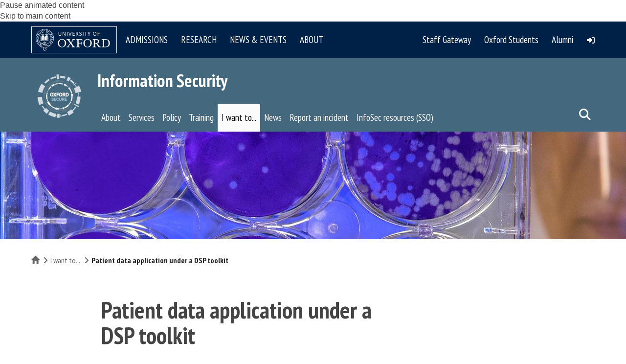

--- FILE ---
content_type: text/html; charset=utf-8
request_url: https://www.infosec.ox.ac.uk/apply-to-be-made-part-of-university-of-oxford-dspt
body_size: 98676
content:
<!DOCTYPE html>
<html lang="en" dir="ltr" prefix="content: http://purl.org/rss/1.0/modules/content/ dc: http://purl.org/dc/terms/ foaf: http://xmlns.com/foaf/0.1/ og: http://ogp.me/ns# rdfs: http://www.w3.org/2000/01/rdf-schema# sioc: http://rdfs.org/sioc/ns# sioct: http://rdfs.org/sioc/types# skos: http://www.w3.org/2004/02/skos/core# xsd: http://www.w3.org/2001/XMLSchema#">
<head>
  <!-- force compatibility mode (quirks mode) off in IE  to avoid IE8/9/10 rendering as IE7 -->
  <meta http-equiv="X-UA-Compatible" content="IE=edge" />
  <meta charset="utf-8"><script type="text/javascript">(window.NREUM||(NREUM={})).init={ajax:{deny_list:["bam.nr-data.net"]},feature_flags:["soft_nav"]};(window.NREUM||(NREUM={})).loader_config={xpid:"VQABUFZaCxAFVVZbAwIFXg==",licenseKey:"74a7a5817d",applicationID:"51794328",browserID:"51795500"};;/*! For license information please see nr-loader-full-1.308.0.min.js.LICENSE.txt */
(()=>{var e,t,r={384:(e,t,r)=>{"use strict";r.d(t,{NT:()=>a,US:()=>u,Zm:()=>o,bQ:()=>d,dV:()=>c,pV:()=>l});var n=r(6154),i=r(1863),s=r(1910);const a={beacon:"bam.nr-data.net",errorBeacon:"bam.nr-data.net"};function o(){return n.gm.NREUM||(n.gm.NREUM={}),void 0===n.gm.newrelic&&(n.gm.newrelic=n.gm.NREUM),n.gm.NREUM}function c(){let e=o();return e.o||(e.o={ST:n.gm.setTimeout,SI:n.gm.setImmediate||n.gm.setInterval,CT:n.gm.clearTimeout,XHR:n.gm.XMLHttpRequest,REQ:n.gm.Request,EV:n.gm.Event,PR:n.gm.Promise,MO:n.gm.MutationObserver,FETCH:n.gm.fetch,WS:n.gm.WebSocket},(0,s.i)(...Object.values(e.o))),e}function d(e,t){let r=o();r.initializedAgents??={},t.initializedAt={ms:(0,i.t)(),date:new Date},r.initializedAgents[e]=t}function u(e,t){o()[e]=t}function l(){return function(){let e=o();const t=e.info||{};e.info={beacon:a.beacon,errorBeacon:a.errorBeacon,...t}}(),function(){let e=o();const t=e.init||{};e.init={...t}}(),c(),function(){let e=o();const t=e.loader_config||{};e.loader_config={...t}}(),o()}},782:(e,t,r)=>{"use strict";r.d(t,{T:()=>n});const n=r(860).K7.pageViewTiming},860:(e,t,r)=>{"use strict";r.d(t,{$J:()=>u,K7:()=>c,P3:()=>d,XX:()=>i,Yy:()=>o,df:()=>s,qY:()=>n,v4:()=>a});const n="events",i="jserrors",s="browser/blobs",a="rum",o="browser/logs",c={ajax:"ajax",genericEvents:"generic_events",jserrors:i,logging:"logging",metrics:"metrics",pageAction:"page_action",pageViewEvent:"page_view_event",pageViewTiming:"page_view_timing",sessionReplay:"session_replay",sessionTrace:"session_trace",softNav:"soft_navigations",spa:"spa"},d={[c.pageViewEvent]:1,[c.pageViewTiming]:2,[c.metrics]:3,[c.jserrors]:4,[c.spa]:5,[c.ajax]:6,[c.sessionTrace]:7,[c.softNav]:8,[c.sessionReplay]:9,[c.logging]:10,[c.genericEvents]:11},u={[c.pageViewEvent]:a,[c.pageViewTiming]:n,[c.ajax]:n,[c.spa]:n,[c.softNav]:n,[c.metrics]:i,[c.jserrors]:i,[c.sessionTrace]:s,[c.sessionReplay]:s,[c.logging]:o,[c.genericEvents]:"ins"}},944:(e,t,r)=>{"use strict";r.d(t,{R:()=>i});var n=r(3241);function i(e,t){"function"==typeof console.debug&&(console.debug("New Relic Warning: https://github.com/newrelic/newrelic-browser-agent/blob/main/docs/warning-codes.md#".concat(e),t),(0,n.W)({agentIdentifier:null,drained:null,type:"data",name:"warn",feature:"warn",data:{code:e,secondary:t}}))}},993:(e,t,r)=>{"use strict";r.d(t,{A$:()=>s,ET:()=>a,TZ:()=>o,p_:()=>i});var n=r(860);const i={ERROR:"ERROR",WARN:"WARN",INFO:"INFO",DEBUG:"DEBUG",TRACE:"TRACE"},s={OFF:0,ERROR:1,WARN:2,INFO:3,DEBUG:4,TRACE:5},a="log",o=n.K7.logging},1541:(e,t,r)=>{"use strict";r.d(t,{U:()=>i,f:()=>n});const n={MFE:"MFE",BA:"BA"};function i(e,t){if(2!==t?.harvestEndpointVersion)return{};const r=t.agentRef.runtime.appMetadata.agents[0].entityGuid;return e?{"source.id":e.id,"source.name":e.name,"source.type":e.type,"parent.id":e.parent?.id||r,"parent.type":e.parent?.type||n.BA}:{"entity.guid":r,appId:t.agentRef.info.applicationID}}},1687:(e,t,r)=>{"use strict";r.d(t,{Ak:()=>d,Ze:()=>h,x3:()=>u});var n=r(3241),i=r(7836),s=r(3606),a=r(860),o=r(2646);const c={};function d(e,t){const r={staged:!1,priority:a.P3[t]||0};l(e),c[e].get(t)||c[e].set(t,r)}function u(e,t){e&&c[e]&&(c[e].get(t)&&c[e].delete(t),p(e,t,!1),c[e].size&&f(e))}function l(e){if(!e)throw new Error("agentIdentifier required");c[e]||(c[e]=new Map)}function h(e="",t="feature",r=!1){if(l(e),!e||!c[e].get(t)||r)return p(e,t);c[e].get(t).staged=!0,f(e)}function f(e){const t=Array.from(c[e]);t.every(([e,t])=>t.staged)&&(t.sort((e,t)=>e[1].priority-t[1].priority),t.forEach(([t])=>{c[e].delete(t),p(e,t)}))}function p(e,t,r=!0){const a=e?i.ee.get(e):i.ee,c=s.i.handlers;if(!a.aborted&&a.backlog&&c){if((0,n.W)({agentIdentifier:e,type:"lifecycle",name:"drain",feature:t}),r){const e=a.backlog[t],r=c[t];if(r){for(let t=0;e&&t<e.length;++t)g(e[t],r);Object.entries(r).forEach(([e,t])=>{Object.values(t||{}).forEach(t=>{t[0]?.on&&t[0]?.context()instanceof o.y&&t[0].on(e,t[1])})})}}a.isolatedBacklog||delete c[t],a.backlog[t]=null,a.emit("drain-"+t,[])}}function g(e,t){var r=e[1];Object.values(t[r]||{}).forEach(t=>{var r=e[0];if(t[0]===r){var n=t[1],i=e[3],s=e[2];n.apply(i,s)}})}},1738:(e,t,r)=>{"use strict";r.d(t,{U:()=>f,Y:()=>h});var n=r(3241),i=r(9908),s=r(1863),a=r(944),o=r(5701),c=r(3969),d=r(8362),u=r(860),l=r(4261);function h(e,t,r,s){const h=s||r;!h||h[e]&&h[e]!==d.d.prototype[e]||(h[e]=function(){(0,i.p)(c.xV,["API/"+e+"/called"],void 0,u.K7.metrics,r.ee),(0,n.W)({agentIdentifier:r.agentIdentifier,drained:!!o.B?.[r.agentIdentifier],type:"data",name:"api",feature:l.Pl+e,data:{}});try{return t.apply(this,arguments)}catch(e){(0,a.R)(23,e)}})}function f(e,t,r,n,a){const o=e.info;null===r?delete o.jsAttributes[t]:o.jsAttributes[t]=r,(a||null===r)&&(0,i.p)(l.Pl+n,[(0,s.t)(),t,r],void 0,"session",e.ee)}},1741:(e,t,r)=>{"use strict";r.d(t,{W:()=>s});var n=r(944),i=r(4261);class s{#e(e,...t){if(this[e]!==s.prototype[e])return this[e](...t);(0,n.R)(35,e)}addPageAction(e,t){return this.#e(i.hG,e,t)}register(e){return this.#e(i.eY,e)}recordCustomEvent(e,t){return this.#e(i.fF,e,t)}setPageViewName(e,t){return this.#e(i.Fw,e,t)}setCustomAttribute(e,t,r){return this.#e(i.cD,e,t,r)}noticeError(e,t){return this.#e(i.o5,e,t)}setUserId(e,t=!1){return this.#e(i.Dl,e,t)}setApplicationVersion(e){return this.#e(i.nb,e)}setErrorHandler(e){return this.#e(i.bt,e)}addRelease(e,t){return this.#e(i.k6,e,t)}log(e,t){return this.#e(i.$9,e,t)}start(){return this.#e(i.d3)}finished(e){return this.#e(i.BL,e)}recordReplay(){return this.#e(i.CH)}pauseReplay(){return this.#e(i.Tb)}addToTrace(e){return this.#e(i.U2,e)}setCurrentRouteName(e){return this.#e(i.PA,e)}interaction(e){return this.#e(i.dT,e)}wrapLogger(e,t,r){return this.#e(i.Wb,e,t,r)}measure(e,t){return this.#e(i.V1,e,t)}consent(e){return this.#e(i.Pv,e)}}},1863:(e,t,r)=>{"use strict";function n(){return Math.floor(performance.now())}r.d(t,{t:()=>n})},1910:(e,t,r)=>{"use strict";r.d(t,{i:()=>s});var n=r(944);const i=new Map;function s(...e){return e.every(e=>{if(i.has(e))return i.get(e);const t="function"==typeof e?e.toString():"",r=t.includes("[native code]"),s=t.includes("nrWrapper");return r||s||(0,n.R)(64,e?.name||t),i.set(e,r),r})}},2555:(e,t,r)=>{"use strict";r.d(t,{D:()=>o,f:()=>a});var n=r(384),i=r(8122);const s={beacon:n.NT.beacon,errorBeacon:n.NT.errorBeacon,licenseKey:void 0,applicationID:void 0,sa:void 0,queueTime:void 0,applicationTime:void 0,ttGuid:void 0,user:void 0,account:void 0,product:void 0,extra:void 0,jsAttributes:{},userAttributes:void 0,atts:void 0,transactionName:void 0,tNamePlain:void 0};function a(e){try{return!!e.licenseKey&&!!e.errorBeacon&&!!e.applicationID}catch(e){return!1}}const o=e=>(0,i.a)(e,s)},2614:(e,t,r)=>{"use strict";r.d(t,{BB:()=>a,H3:()=>n,g:()=>d,iL:()=>c,tS:()=>o,uh:()=>i,wk:()=>s});const n="NRBA",i="SESSION",s=144e5,a=18e5,o={STARTED:"session-started",PAUSE:"session-pause",RESET:"session-reset",RESUME:"session-resume",UPDATE:"session-update"},c={SAME_TAB:"same-tab",CROSS_TAB:"cross-tab"},d={OFF:0,FULL:1,ERROR:2}},2646:(e,t,r)=>{"use strict";r.d(t,{y:()=>n});class n{constructor(e){this.contextId=e}}},2843:(e,t,r)=>{"use strict";r.d(t,{G:()=>s,u:()=>i});var n=r(3878);function i(e,t=!1,r,i){(0,n.DD)("visibilitychange",function(){if(t)return void("hidden"===document.visibilityState&&e());e(document.visibilityState)},r,i)}function s(e,t,r){(0,n.sp)("pagehide",e,t,r)}},3241:(e,t,r)=>{"use strict";r.d(t,{W:()=>s});var n=r(6154);const i="newrelic";function s(e={}){try{n.gm.dispatchEvent(new CustomEvent(i,{detail:e}))}catch(e){}}},3304:(e,t,r)=>{"use strict";r.d(t,{A:()=>s});var n=r(7836);const i=()=>{const e=new WeakSet;return(t,r)=>{if("object"==typeof r&&null!==r){if(e.has(r))return;e.add(r)}return r}};function s(e){try{return JSON.stringify(e,i())??""}catch(e){try{n.ee.emit("internal-error",[e])}catch(e){}return""}}},3333:(e,t,r)=>{"use strict";r.d(t,{$v:()=>u,TZ:()=>n,Xh:()=>c,Zp:()=>i,kd:()=>d,mq:()=>o,nf:()=>a,qN:()=>s});const n=r(860).K7.genericEvents,i=["auxclick","click","copy","keydown","paste","scrollend"],s=["focus","blur"],a=4,o=1e3,c=2e3,d=["PageAction","UserAction","BrowserPerformance"],u={RESOURCES:"experimental.resources",REGISTER:"register"}},3434:(e,t,r)=>{"use strict";r.d(t,{Jt:()=>s,YM:()=>d});var n=r(7836),i=r(5607);const s="nr@original:".concat(i.W),a=50;var o=Object.prototype.hasOwnProperty,c=!1;function d(e,t){return e||(e=n.ee),r.inPlace=function(e,t,n,i,s){n||(n="");const a="-"===n.charAt(0);for(let o=0;o<t.length;o++){const c=t[o],d=e[c];l(d)||(e[c]=r(d,a?c+n:n,i,c,s))}},r.flag=s,r;function r(t,r,n,c,d){return l(t)?t:(r||(r=""),nrWrapper[s]=t,function(e,t,r){if(Object.defineProperty&&Object.keys)try{return Object.keys(e).forEach(function(r){Object.defineProperty(t,r,{get:function(){return e[r]},set:function(t){return e[r]=t,t}})}),t}catch(e){u([e],r)}for(var n in e)o.call(e,n)&&(t[n]=e[n])}(t,nrWrapper,e),nrWrapper);function nrWrapper(){var s,o,l,h;let f;try{o=this,s=[...arguments],l="function"==typeof n?n(s,o):n||{}}catch(t){u([t,"",[s,o,c],l],e)}i(r+"start",[s,o,c],l,d);const p=performance.now();let g;try{return h=t.apply(o,s),g=performance.now(),h}catch(e){throw g=performance.now(),i(r+"err",[s,o,e],l,d),f=e,f}finally{const e=g-p,t={start:p,end:g,duration:e,isLongTask:e>=a,methodName:c,thrownError:f};t.isLongTask&&i("long-task",[t,o],l,d),i(r+"end",[s,o,h],l,d)}}}function i(r,n,i,s){if(!c||t){var a=c;c=!0;try{e.emit(r,n,i,t,s)}catch(t){u([t,r,n,i],e)}c=a}}}function u(e,t){t||(t=n.ee);try{t.emit("internal-error",e)}catch(e){}}function l(e){return!(e&&"function"==typeof e&&e.apply&&!e[s])}},3606:(e,t,r)=>{"use strict";r.d(t,{i:()=>s});var n=r(9908);s.on=a;var i=s.handlers={};function s(e,t,r,s){a(s||n.d,i,e,t,r)}function a(e,t,r,i,s){s||(s="feature"),e||(e=n.d);var a=t[s]=t[s]||{};(a[r]=a[r]||[]).push([e,i])}},3738:(e,t,r)=>{"use strict";r.d(t,{He:()=>i,Kp:()=>o,Lc:()=>d,Rz:()=>u,TZ:()=>n,bD:()=>s,d3:()=>a,jx:()=>l,sl:()=>h,uP:()=>c});const n=r(860).K7.sessionTrace,i="bstResource",s="resource",a="-start",o="-end",c="fn"+a,d="fn"+o,u="pushState",l=1e3,h=3e4},3785:(e,t,r)=>{"use strict";r.d(t,{R:()=>c,b:()=>d});var n=r(9908),i=r(1863),s=r(860),a=r(3969),o=r(993);function c(e,t,r={},c=o.p_.INFO,d=!0,u,l=(0,i.t)()){(0,n.p)(a.xV,["API/logging/".concat(c.toLowerCase(),"/called")],void 0,s.K7.metrics,e),(0,n.p)(o.ET,[l,t,r,c,d,u],void 0,s.K7.logging,e)}function d(e){return"string"==typeof e&&Object.values(o.p_).some(t=>t===e.toUpperCase().trim())}},3878:(e,t,r)=>{"use strict";function n(e,t){return{capture:e,passive:!1,signal:t}}function i(e,t,r=!1,i){window.addEventListener(e,t,n(r,i))}function s(e,t,r=!1,i){document.addEventListener(e,t,n(r,i))}r.d(t,{DD:()=>s,jT:()=>n,sp:()=>i})},3969:(e,t,r)=>{"use strict";r.d(t,{TZ:()=>n,XG:()=>o,rs:()=>i,xV:()=>a,z_:()=>s});const n=r(860).K7.metrics,i="sm",s="cm",a="storeSupportabilityMetrics",o="storeEventMetrics"},4234:(e,t,r)=>{"use strict";r.d(t,{W:()=>s});var n=r(7836),i=r(1687);class s{constructor(e,t){this.agentIdentifier=e,this.ee=n.ee.get(e),this.featureName=t,this.blocked=!1}deregisterDrain(){(0,i.x3)(this.agentIdentifier,this.featureName)}}},4261:(e,t,r)=>{"use strict";r.d(t,{$9:()=>d,BL:()=>o,CH:()=>f,Dl:()=>w,Fw:()=>y,PA:()=>m,Pl:()=>n,Pv:()=>T,Tb:()=>l,U2:()=>s,V1:()=>E,Wb:()=>x,bt:()=>b,cD:()=>v,d3:()=>R,dT:()=>c,eY:()=>p,fF:()=>h,hG:()=>i,k6:()=>a,nb:()=>g,o5:()=>u});const n="api-",i="addPageAction",s="addToTrace",a="addRelease",o="finished",c="interaction",d="log",u="noticeError",l="pauseReplay",h="recordCustomEvent",f="recordReplay",p="register",g="setApplicationVersion",m="setCurrentRouteName",v="setCustomAttribute",b="setErrorHandler",y="setPageViewName",w="setUserId",R="start",x="wrapLogger",E="measure",T="consent"},5205:(e,t,r)=>{"use strict";r.d(t,{j:()=>S});var n=r(384),i=r(1741);var s=r(2555),a=r(3333);const o=e=>{if(!e||"string"!=typeof e)return!1;try{document.createDocumentFragment().querySelector(e)}catch{return!1}return!0};var c=r(2614),d=r(944),u=r(8122);const l="[data-nr-mask]",h=e=>(0,u.a)(e,(()=>{const e={feature_flags:[],experimental:{allow_registered_children:!1,resources:!1},mask_selector:"*",block_selector:"[data-nr-block]",mask_input_options:{color:!1,date:!1,"datetime-local":!1,email:!1,month:!1,number:!1,range:!1,search:!1,tel:!1,text:!1,time:!1,url:!1,week:!1,textarea:!1,select:!1,password:!0}};return{ajax:{deny_list:void 0,block_internal:!0,enabled:!0,autoStart:!0},api:{get allow_registered_children(){return e.feature_flags.includes(a.$v.REGISTER)||e.experimental.allow_registered_children},set allow_registered_children(t){e.experimental.allow_registered_children=t},duplicate_registered_data:!1},browser_consent_mode:{enabled:!1},distributed_tracing:{enabled:void 0,exclude_newrelic_header:void 0,cors_use_newrelic_header:void 0,cors_use_tracecontext_headers:void 0,allowed_origins:void 0},get feature_flags(){return e.feature_flags},set feature_flags(t){e.feature_flags=t},generic_events:{enabled:!0,autoStart:!0},harvest:{interval:30},jserrors:{enabled:!0,autoStart:!0},logging:{enabled:!0,autoStart:!0},metrics:{enabled:!0,autoStart:!0},obfuscate:void 0,page_action:{enabled:!0},page_view_event:{enabled:!0,autoStart:!0},page_view_timing:{enabled:!0,autoStart:!0},performance:{capture_marks:!1,capture_measures:!1,capture_detail:!0,resources:{get enabled(){return e.feature_flags.includes(a.$v.RESOURCES)||e.experimental.resources},set enabled(t){e.experimental.resources=t},asset_types:[],first_party_domains:[],ignore_newrelic:!0}},privacy:{cookies_enabled:!0},proxy:{assets:void 0,beacon:void 0},session:{expiresMs:c.wk,inactiveMs:c.BB},session_replay:{autoStart:!0,enabled:!1,preload:!1,sampling_rate:10,error_sampling_rate:100,collect_fonts:!1,inline_images:!1,fix_stylesheets:!0,mask_all_inputs:!0,get mask_text_selector(){return e.mask_selector},set mask_text_selector(t){o(t)?e.mask_selector="".concat(t,",").concat(l):""===t||null===t?e.mask_selector=l:(0,d.R)(5,t)},get block_class(){return"nr-block"},get ignore_class(){return"nr-ignore"},get mask_text_class(){return"nr-mask"},get block_selector(){return e.block_selector},set block_selector(t){o(t)?e.block_selector+=",".concat(t):""!==t&&(0,d.R)(6,t)},get mask_input_options(){return e.mask_input_options},set mask_input_options(t){t&&"object"==typeof t?e.mask_input_options={...t,password:!0}:(0,d.R)(7,t)}},session_trace:{enabled:!0,autoStart:!0},soft_navigations:{enabled:!0,autoStart:!0},spa:{enabled:!0,autoStart:!0},ssl:void 0,user_actions:{enabled:!0,elementAttributes:["id","className","tagName","type"]}}})());var f=r(6154),p=r(9324);let g=0;const m={buildEnv:p.F3,distMethod:p.Xs,version:p.xv,originTime:f.WN},v={consented:!1},b={appMetadata:{},get consented(){return this.session?.state?.consent||v.consented},set consented(e){v.consented=e},customTransaction:void 0,denyList:void 0,disabled:!1,harvester:void 0,isolatedBacklog:!1,isRecording:!1,loaderType:void 0,maxBytes:3e4,obfuscator:void 0,onerror:void 0,ptid:void 0,releaseIds:{},session:void 0,timeKeeper:void 0,registeredEntities:[],jsAttributesMetadata:{bytes:0},get harvestCount(){return++g}},y=e=>{const t=(0,u.a)(e,b),r=Object.keys(m).reduce((e,t)=>(e[t]={value:m[t],writable:!1,configurable:!0,enumerable:!0},e),{});return Object.defineProperties(t,r)};var w=r(5701);const R=e=>{const t=e.startsWith("http");e+="/",r.p=t?e:"https://"+e};var x=r(7836),E=r(3241);const T={accountID:void 0,trustKey:void 0,agentID:void 0,licenseKey:void 0,applicationID:void 0,xpid:void 0},A=e=>(0,u.a)(e,T),_=new Set;function S(e,t={},r,a){let{init:o,info:c,loader_config:d,runtime:u={},exposed:l=!0}=t;if(!c){const e=(0,n.pV)();o=e.init,c=e.info,d=e.loader_config}e.init=h(o||{}),e.loader_config=A(d||{}),c.jsAttributes??={},f.bv&&(c.jsAttributes.isWorker=!0),e.info=(0,s.D)(c);const p=e.init,g=[c.beacon,c.errorBeacon];_.has(e.agentIdentifier)||(p.proxy.assets&&(R(p.proxy.assets),g.push(p.proxy.assets)),p.proxy.beacon&&g.push(p.proxy.beacon),e.beacons=[...g],function(e){const t=(0,n.pV)();Object.getOwnPropertyNames(i.W.prototype).forEach(r=>{const n=i.W.prototype[r];if("function"!=typeof n||"constructor"===n)return;let s=t[r];e[r]&&!1!==e.exposed&&"micro-agent"!==e.runtime?.loaderType&&(t[r]=(...t)=>{const n=e[r](...t);return s?s(...t):n})})}(e),(0,n.US)("activatedFeatures",w.B)),u.denyList=[...p.ajax.deny_list||[],...p.ajax.block_internal?g:[]],u.ptid=e.agentIdentifier,u.loaderType=r,e.runtime=y(u),_.has(e.agentIdentifier)||(e.ee=x.ee.get(e.agentIdentifier),e.exposed=l,(0,E.W)({agentIdentifier:e.agentIdentifier,drained:!!w.B?.[e.agentIdentifier],type:"lifecycle",name:"initialize",feature:void 0,data:e.config})),_.add(e.agentIdentifier)}},5270:(e,t,r)=>{"use strict";r.d(t,{Aw:()=>a,SR:()=>s,rF:()=>o});var n=r(384),i=r(7767);function s(e){return!!(0,n.dV)().o.MO&&(0,i.V)(e)&&!0===e?.session_trace.enabled}function a(e){return!0===e?.session_replay.preload&&s(e)}function o(e,t){try{if("string"==typeof t?.type){if("password"===t.type.toLowerCase())return"*".repeat(e?.length||0);if(void 0!==t?.dataset?.nrUnmask||t?.classList?.contains("nr-unmask"))return e}}catch(e){}return"string"==typeof e?e.replace(/[\S]/g,"*"):"*".repeat(e?.length||0)}},5289:(e,t,r)=>{"use strict";r.d(t,{GG:()=>a,Qr:()=>c,sB:()=>o});var n=r(3878),i=r(6389);function s(){return"undefined"==typeof document||"complete"===document.readyState}function a(e,t){if(s())return e();const r=(0,i.J)(e),a=setInterval(()=>{s()&&(clearInterval(a),r())},500);(0,n.sp)("load",r,t)}function o(e){if(s())return e();(0,n.DD)("DOMContentLoaded",e)}function c(e){if(s())return e();(0,n.sp)("popstate",e)}},5607:(e,t,r)=>{"use strict";r.d(t,{W:()=>n});const n=(0,r(9566).bz)()},5701:(e,t,r)=>{"use strict";r.d(t,{B:()=>s,t:()=>a});var n=r(3241);const i=new Set,s={};function a(e,t){const r=t.agentIdentifier;s[r]??={},e&&"object"==typeof e&&(i.has(r)||(t.ee.emit("rumresp",[e]),s[r]=e,i.add(r),(0,n.W)({agentIdentifier:r,loaded:!0,drained:!0,type:"lifecycle",name:"load",feature:void 0,data:e})))}},6154:(e,t,r)=>{"use strict";r.d(t,{OF:()=>d,RI:()=>i,WN:()=>h,bv:()=>s,eN:()=>f,gm:()=>a,lR:()=>l,m:()=>c,mw:()=>o,sb:()=>u});var n=r(1863);const i="undefined"!=typeof window&&!!window.document,s="undefined"!=typeof WorkerGlobalScope&&("undefined"!=typeof self&&self instanceof WorkerGlobalScope&&self.navigator instanceof WorkerNavigator||"undefined"!=typeof globalThis&&globalThis instanceof WorkerGlobalScope&&globalThis.navigator instanceof WorkerNavigator),a=i?window:"undefined"!=typeof WorkerGlobalScope&&("undefined"!=typeof self&&self instanceof WorkerGlobalScope&&self||"undefined"!=typeof globalThis&&globalThis instanceof WorkerGlobalScope&&globalThis),o=Boolean("hidden"===a?.document?.visibilityState),c=""+a?.location,d=/iPad|iPhone|iPod/.test(a.navigator?.userAgent),u=d&&"undefined"==typeof SharedWorker,l=(()=>{const e=a.navigator?.userAgent?.match(/Firefox[/\s](\d+\.\d+)/);return Array.isArray(e)&&e.length>=2?+e[1]:0})(),h=Date.now()-(0,n.t)(),f=()=>"undefined"!=typeof PerformanceNavigationTiming&&a?.performance?.getEntriesByType("navigation")?.[0]?.responseStart},6344:(e,t,r)=>{"use strict";r.d(t,{BB:()=>u,Qb:()=>l,TZ:()=>i,Ug:()=>a,Vh:()=>s,_s:()=>o,bc:()=>d,yP:()=>c});var n=r(2614);const i=r(860).K7.sessionReplay,s="errorDuringReplay",a=.12,o={DomContentLoaded:0,Load:1,FullSnapshot:2,IncrementalSnapshot:3,Meta:4,Custom:5},c={[n.g.ERROR]:15e3,[n.g.FULL]:3e5,[n.g.OFF]:0},d={RESET:{message:"Session was reset",sm:"Reset"},IMPORT:{message:"Recorder failed to import",sm:"Import"},TOO_MANY:{message:"429: Too Many Requests",sm:"Too-Many"},TOO_BIG:{message:"Payload was too large",sm:"Too-Big"},CROSS_TAB:{message:"Session Entity was set to OFF on another tab",sm:"Cross-Tab"},ENTITLEMENTS:{message:"Session Replay is not allowed and will not be started",sm:"Entitlement"}},u=5e3,l={API:"api",RESUME:"resume",SWITCH_TO_FULL:"switchToFull",INITIALIZE:"initialize",PRELOAD:"preload"}},6389:(e,t,r)=>{"use strict";function n(e,t=500,r={}){const n=r?.leading||!1;let i;return(...r)=>{n&&void 0===i&&(e.apply(this,r),i=setTimeout(()=>{i=clearTimeout(i)},t)),n||(clearTimeout(i),i=setTimeout(()=>{e.apply(this,r)},t))}}function i(e){let t=!1;return(...r)=>{t||(t=!0,e.apply(this,r))}}r.d(t,{J:()=>i,s:()=>n})},6630:(e,t,r)=>{"use strict";r.d(t,{T:()=>n});const n=r(860).K7.pageViewEvent},6774:(e,t,r)=>{"use strict";r.d(t,{T:()=>n});const n=r(860).K7.jserrors},7295:(e,t,r)=>{"use strict";r.d(t,{Xv:()=>a,gX:()=>i,iW:()=>s});var n=[];function i(e){if(!e||s(e))return!1;if(0===n.length)return!0;if("*"===n[0].hostname)return!1;for(var t=0;t<n.length;t++){var r=n[t];if(r.hostname.test(e.hostname)&&r.pathname.test(e.pathname))return!1}return!0}function s(e){return void 0===e.hostname}function a(e){if(n=[],e&&e.length)for(var t=0;t<e.length;t++){let r=e[t];if(!r)continue;if("*"===r)return void(n=[{hostname:"*"}]);0===r.indexOf("http://")?r=r.substring(7):0===r.indexOf("https://")&&(r=r.substring(8));const i=r.indexOf("/");let s,a;i>0?(s=r.substring(0,i),a=r.substring(i)):(s=r,a="*");let[c]=s.split(":");n.push({hostname:o(c),pathname:o(a,!0)})}}function o(e,t=!1){const r=e.replace(/[.+?^${}()|[\]\\]/g,e=>"\\"+e).replace(/\*/g,".*?");return new RegExp((t?"^":"")+r+"$")}},7485:(e,t,r)=>{"use strict";r.d(t,{D:()=>i});var n=r(6154);function i(e){if(0===(e||"").indexOf("data:"))return{protocol:"data"};try{const t=new URL(e,location.href),r={port:t.port,hostname:t.hostname,pathname:t.pathname,search:t.search,protocol:t.protocol.slice(0,t.protocol.indexOf(":")),sameOrigin:t.protocol===n.gm?.location?.protocol&&t.host===n.gm?.location?.host};return r.port&&""!==r.port||("http:"===t.protocol&&(r.port="80"),"https:"===t.protocol&&(r.port="443")),r.pathname&&""!==r.pathname?r.pathname.startsWith("/")||(r.pathname="/".concat(r.pathname)):r.pathname="/",r}catch(e){return{}}}},7699:(e,t,r)=>{"use strict";r.d(t,{It:()=>s,KC:()=>o,No:()=>i,qh:()=>a});var n=r(860);const i=16e3,s=1e6,a="SESSION_ERROR",o={[n.K7.logging]:!0,[n.K7.genericEvents]:!1,[n.K7.jserrors]:!1,[n.K7.ajax]:!1}},7767:(e,t,r)=>{"use strict";r.d(t,{V:()=>i});var n=r(6154);const i=e=>n.RI&&!0===e?.privacy.cookies_enabled},7836:(e,t,r)=>{"use strict";r.d(t,{P:()=>o,ee:()=>c});var n=r(384),i=r(8990),s=r(2646),a=r(5607);const o="nr@context:".concat(a.W),c=function e(t,r){var n={},a={},u={},l=!1;try{l=16===r.length&&d.initializedAgents?.[r]?.runtime.isolatedBacklog}catch(e){}var h={on:p,addEventListener:p,removeEventListener:function(e,t){var r=n[e];if(!r)return;for(var i=0;i<r.length;i++)r[i]===t&&r.splice(i,1)},emit:function(e,r,n,i,s){!1!==s&&(s=!0);if(c.aborted&&!i)return;t&&s&&t.emit(e,r,n);var o=f(n);g(e).forEach(e=>{e.apply(o,r)});var d=v()[a[e]];d&&d.push([h,e,r,o]);return o},get:m,listeners:g,context:f,buffer:function(e,t){const r=v();if(t=t||"feature",h.aborted)return;Object.entries(e||{}).forEach(([e,n])=>{a[n]=t,t in r||(r[t]=[])})},abort:function(){h._aborted=!0,Object.keys(h.backlog).forEach(e=>{delete h.backlog[e]})},isBuffering:function(e){return!!v()[a[e]]},debugId:r,backlog:l?{}:t&&"object"==typeof t.backlog?t.backlog:{},isolatedBacklog:l};return Object.defineProperty(h,"aborted",{get:()=>{let e=h._aborted||!1;return e||(t&&(e=t.aborted),e)}}),h;function f(e){return e&&e instanceof s.y?e:e?(0,i.I)(e,o,()=>new s.y(o)):new s.y(o)}function p(e,t){n[e]=g(e).concat(t)}function g(e){return n[e]||[]}function m(t){return u[t]=u[t]||e(h,t)}function v(){return h.backlog}}(void 0,"globalEE"),d=(0,n.Zm)();d.ee||(d.ee=c)},8122:(e,t,r)=>{"use strict";r.d(t,{a:()=>i});var n=r(944);function i(e,t){try{if(!e||"object"!=typeof e)return(0,n.R)(3);if(!t||"object"!=typeof t)return(0,n.R)(4);const r=Object.create(Object.getPrototypeOf(t),Object.getOwnPropertyDescriptors(t)),s=0===Object.keys(r).length?e:r;for(let a in s)if(void 0!==e[a])try{if(null===e[a]){r[a]=null;continue}Array.isArray(e[a])&&Array.isArray(t[a])?r[a]=Array.from(new Set([...e[a],...t[a]])):"object"==typeof e[a]&&"object"==typeof t[a]?r[a]=i(e[a],t[a]):r[a]=e[a]}catch(e){r[a]||(0,n.R)(1,e)}return r}catch(e){(0,n.R)(2,e)}}},8139:(e,t,r)=>{"use strict";r.d(t,{u:()=>h});var n=r(7836),i=r(3434),s=r(8990),a=r(6154);const o={},c=a.gm.XMLHttpRequest,d="addEventListener",u="removeEventListener",l="nr@wrapped:".concat(n.P);function h(e){var t=function(e){return(e||n.ee).get("events")}(e);if(o[t.debugId]++)return t;o[t.debugId]=1;var r=(0,i.YM)(t,!0);function h(e){r.inPlace(e,[d,u],"-",p)}function p(e,t){return e[1]}return"getPrototypeOf"in Object&&(a.RI&&f(document,h),c&&f(c.prototype,h),f(a.gm,h)),t.on(d+"-start",function(e,t){var n=e[1];if(null!==n&&("function"==typeof n||"object"==typeof n)&&"newrelic"!==e[0]){var i=(0,s.I)(n,l,function(){var e={object:function(){if("function"!=typeof n.handleEvent)return;return n.handleEvent.apply(n,arguments)},function:n}[typeof n];return e?r(e,"fn-",null,e.name||"anonymous"):n});this.wrapped=e[1]=i}}),t.on(u+"-start",function(e){e[1]=this.wrapped||e[1]}),t}function f(e,t,...r){let n=e;for(;"object"==typeof n&&!Object.prototype.hasOwnProperty.call(n,d);)n=Object.getPrototypeOf(n);n&&t(n,...r)}},8362:(e,t,r)=>{"use strict";r.d(t,{d:()=>s});var n=r(9566),i=r(1741);class s extends i.W{agentIdentifier=(0,n.LA)(16)}},8374:(e,t,r)=>{r.nc=(()=>{try{return document?.currentScript?.nonce}catch(e){}return""})()},8990:(e,t,r)=>{"use strict";r.d(t,{I:()=>i});var n=Object.prototype.hasOwnProperty;function i(e,t,r){if(n.call(e,t))return e[t];var i=r();if(Object.defineProperty&&Object.keys)try{return Object.defineProperty(e,t,{value:i,writable:!0,enumerable:!1}),i}catch(e){}return e[t]=i,i}},9119:(e,t,r)=>{"use strict";r.d(t,{L:()=>s});var n=/([^?#]*)[^#]*(#[^?]*|$).*/,i=/([^?#]*)().*/;function s(e,t){return e?e.replace(t?n:i,"$1$2"):e}},9300:(e,t,r)=>{"use strict";r.d(t,{T:()=>n});const n=r(860).K7.ajax},9324:(e,t,r)=>{"use strict";r.d(t,{AJ:()=>a,F3:()=>i,Xs:()=>s,Yq:()=>o,xv:()=>n});const n="1.308.0",i="PROD",s="CDN",a="@newrelic/rrweb",o="1.0.1"},9566:(e,t,r)=>{"use strict";r.d(t,{LA:()=>o,ZF:()=>c,bz:()=>a,el:()=>d});var n=r(6154);const i="xxxxxxxx-xxxx-4xxx-yxxx-xxxxxxxxxxxx";function s(e,t){return e?15&e[t]:16*Math.random()|0}function a(){const e=n.gm?.crypto||n.gm?.msCrypto;let t,r=0;return e&&e.getRandomValues&&(t=e.getRandomValues(new Uint8Array(30))),i.split("").map(e=>"x"===e?s(t,r++).toString(16):"y"===e?(3&s()|8).toString(16):e).join("")}function o(e){const t=n.gm?.crypto||n.gm?.msCrypto;let r,i=0;t&&t.getRandomValues&&(r=t.getRandomValues(new Uint8Array(e)));const a=[];for(var o=0;o<e;o++)a.push(s(r,i++).toString(16));return a.join("")}function c(){return o(16)}function d(){return o(32)}},9908:(e,t,r)=>{"use strict";r.d(t,{d:()=>n,p:()=>i});var n=r(7836).ee.get("handle");function i(e,t,r,i,s){s?(s.buffer([e],i),s.emit(e,t,r)):(n.buffer([e],i),n.emit(e,t,r))}}},n={};function i(e){var t=n[e];if(void 0!==t)return t.exports;var s=n[e]={exports:{}};return r[e](s,s.exports,i),s.exports}i.m=r,i.d=(e,t)=>{for(var r in t)i.o(t,r)&&!i.o(e,r)&&Object.defineProperty(e,r,{enumerable:!0,get:t[r]})},i.f={},i.e=e=>Promise.all(Object.keys(i.f).reduce((t,r)=>(i.f[r](e,t),t),[])),i.u=e=>({95:"nr-full-compressor",222:"nr-full-recorder",891:"nr-full"}[e]+"-1.308.0.min.js"),i.o=(e,t)=>Object.prototype.hasOwnProperty.call(e,t),e={},t="NRBA-1.308.0.PROD:",i.l=(r,n,s,a)=>{if(e[r])e[r].push(n);else{var o,c;if(void 0!==s)for(var d=document.getElementsByTagName("script"),u=0;u<d.length;u++){var l=d[u];if(l.getAttribute("src")==r||l.getAttribute("data-webpack")==t+s){o=l;break}}if(!o){c=!0;var h={891:"sha512-fcveNDcpRQS9OweGhN4uJe88Qmg+EVyH6j/wngwL2Le0m7LYyz7q+JDx7KBxsdDF4TaPVsSmHg12T3pHwdLa7w==",222:"sha512-O8ZzdvgB4fRyt7k2Qrr4STpR+tCA2mcQEig6/dP3rRy9uEx1CTKQ6cQ7Src0361y7xS434ua+zIPo265ZpjlEg==",95:"sha512-jDWejat/6/UDex/9XjYoPPmpMPuEvBCSuCg/0tnihjbn5bh9mP3An0NzFV9T5Tc+3kKhaXaZA8UIKPAanD2+Gw=="};(o=document.createElement("script")).charset="utf-8",i.nc&&o.setAttribute("nonce",i.nc),o.setAttribute("data-webpack",t+s),o.src=r,0!==o.src.indexOf(window.location.origin+"/")&&(o.crossOrigin="anonymous"),h[a]&&(o.integrity=h[a])}e[r]=[n];var f=(t,n)=>{o.onerror=o.onload=null,clearTimeout(p);var i=e[r];if(delete e[r],o.parentNode&&o.parentNode.removeChild(o),i&&i.forEach(e=>e(n)),t)return t(n)},p=setTimeout(f.bind(null,void 0,{type:"timeout",target:o}),12e4);o.onerror=f.bind(null,o.onerror),o.onload=f.bind(null,o.onload),c&&document.head.appendChild(o)}},i.r=e=>{"undefined"!=typeof Symbol&&Symbol.toStringTag&&Object.defineProperty(e,Symbol.toStringTag,{value:"Module"}),Object.defineProperty(e,"__esModule",{value:!0})},i.p="https://js-agent.newrelic.com/",(()=>{var e={85:0,959:0};i.f.j=(t,r)=>{var n=i.o(e,t)?e[t]:void 0;if(0!==n)if(n)r.push(n[2]);else{var s=new Promise((r,i)=>n=e[t]=[r,i]);r.push(n[2]=s);var a=i.p+i.u(t),o=new Error;i.l(a,r=>{if(i.o(e,t)&&(0!==(n=e[t])&&(e[t]=void 0),n)){var s=r&&("load"===r.type?"missing":r.type),a=r&&r.target&&r.target.src;o.message="Loading chunk "+t+" failed: ("+s+": "+a+")",o.name="ChunkLoadError",o.type=s,o.request=a,n[1](o)}},"chunk-"+t,t)}};var t=(t,r)=>{var n,s,[a,o,c]=r,d=0;if(a.some(t=>0!==e[t])){for(n in o)i.o(o,n)&&(i.m[n]=o[n]);if(c)c(i)}for(t&&t(r);d<a.length;d++)s=a[d],i.o(e,s)&&e[s]&&e[s][0](),e[s]=0},r=self["webpackChunk:NRBA-1.308.0.PROD"]=self["webpackChunk:NRBA-1.308.0.PROD"]||[];r.forEach(t.bind(null,0)),r.push=t.bind(null,r.push.bind(r))})(),(()=>{"use strict";i(8374);var e=i(8362),t=i(860);const r=Object.values(t.K7);var n=i(5205);var s=i(9908),a=i(1863),o=i(4261),c=i(1738);var d=i(1687),u=i(4234),l=i(5289),h=i(6154),f=i(944),p=i(5270),g=i(7767),m=i(6389),v=i(7699);class b extends u.W{constructor(e,t){super(e.agentIdentifier,t),this.agentRef=e,this.abortHandler=void 0,this.featAggregate=void 0,this.loadedSuccessfully=void 0,this.onAggregateImported=new Promise(e=>{this.loadedSuccessfully=e}),this.deferred=Promise.resolve(),!1===e.init[this.featureName].autoStart?this.deferred=new Promise((t,r)=>{this.ee.on("manual-start-all",(0,m.J)(()=>{(0,d.Ak)(e.agentIdentifier,this.featureName),t()}))}):(0,d.Ak)(e.agentIdentifier,t)}importAggregator(e,t,r={}){if(this.featAggregate)return;const n=async()=>{let n;await this.deferred;try{if((0,g.V)(e.init)){const{setupAgentSession:t}=await i.e(891).then(i.bind(i,8766));n=t(e)}}catch(e){(0,f.R)(20,e),this.ee.emit("internal-error",[e]),(0,s.p)(v.qh,[e],void 0,this.featureName,this.ee)}try{if(!this.#t(this.featureName,n,e.init))return(0,d.Ze)(this.agentIdentifier,this.featureName),void this.loadedSuccessfully(!1);const{Aggregate:i}=await t();this.featAggregate=new i(e,r),e.runtime.harvester.initializedAggregates.push(this.featAggregate),this.loadedSuccessfully(!0)}catch(e){(0,f.R)(34,e),this.abortHandler?.(),(0,d.Ze)(this.agentIdentifier,this.featureName,!0),this.loadedSuccessfully(!1),this.ee&&this.ee.abort()}};h.RI?(0,l.GG)(()=>n(),!0):n()}#t(e,r,n){if(this.blocked)return!1;switch(e){case t.K7.sessionReplay:return(0,p.SR)(n)&&!!r;case t.K7.sessionTrace:return!!r;default:return!0}}}var y=i(6630),w=i(2614),R=i(3241);class x extends b{static featureName=y.T;constructor(e){var t;super(e,y.T),this.setupInspectionEvents(e.agentIdentifier),t=e,(0,c.Y)(o.Fw,function(e,r){"string"==typeof e&&("/"!==e.charAt(0)&&(e="/"+e),t.runtime.customTransaction=(r||"http://custom.transaction")+e,(0,s.p)(o.Pl+o.Fw,[(0,a.t)()],void 0,void 0,t.ee))},t),this.importAggregator(e,()=>i.e(891).then(i.bind(i,3718)))}setupInspectionEvents(e){const t=(t,r)=>{t&&(0,R.W)({agentIdentifier:e,timeStamp:t.timeStamp,loaded:"complete"===t.target.readyState,type:"window",name:r,data:t.target.location+""})};(0,l.sB)(e=>{t(e,"DOMContentLoaded")}),(0,l.GG)(e=>{t(e,"load")}),(0,l.Qr)(e=>{t(e,"navigate")}),this.ee.on(w.tS.UPDATE,(t,r)=>{(0,R.W)({agentIdentifier:e,type:"lifecycle",name:"session",data:r})})}}var E=i(384);class T extends e.d{constructor(e){var t;(super(),h.gm)?(this.features={},(0,E.bQ)(this.agentIdentifier,this),this.desiredFeatures=new Set(e.features||[]),this.desiredFeatures.add(x),(0,n.j)(this,e,e.loaderType||"agent"),t=this,(0,c.Y)(o.cD,function(e,r,n=!1){if("string"==typeof e){if(["string","number","boolean"].includes(typeof r)||null===r)return(0,c.U)(t,e,r,o.cD,n);(0,f.R)(40,typeof r)}else(0,f.R)(39,typeof e)},t),function(e){(0,c.Y)(o.Dl,function(t,r=!1){if("string"!=typeof t&&null!==t)return void(0,f.R)(41,typeof t);const n=e.info.jsAttributes["enduser.id"];r&&null!=n&&n!==t?(0,s.p)(o.Pl+"setUserIdAndResetSession",[t],void 0,"session",e.ee):(0,c.U)(e,"enduser.id",t,o.Dl,!0)},e)}(this),function(e){(0,c.Y)(o.nb,function(t){if("string"==typeof t||null===t)return(0,c.U)(e,"application.version",t,o.nb,!1);(0,f.R)(42,typeof t)},e)}(this),function(e){(0,c.Y)(o.d3,function(){e.ee.emit("manual-start-all")},e)}(this),function(e){(0,c.Y)(o.Pv,function(t=!0){if("boolean"==typeof t){if((0,s.p)(o.Pl+o.Pv,[t],void 0,"session",e.ee),e.runtime.consented=t,t){const t=e.features.page_view_event;t.onAggregateImported.then(e=>{const r=t.featAggregate;e&&!r.sentRum&&r.sendRum()})}}else(0,f.R)(65,typeof t)},e)}(this),this.run()):(0,f.R)(21)}get config(){return{info:this.info,init:this.init,loader_config:this.loader_config,runtime:this.runtime}}get api(){return this}run(){try{const e=function(e){const t={};return r.forEach(r=>{t[r]=!!e[r]?.enabled}),t}(this.init),n=[...this.desiredFeatures];n.sort((e,r)=>t.P3[e.featureName]-t.P3[r.featureName]),n.forEach(r=>{if(!e[r.featureName]&&r.featureName!==t.K7.pageViewEvent)return;if(r.featureName===t.K7.spa)return void(0,f.R)(67);const n=function(e){switch(e){case t.K7.ajax:return[t.K7.jserrors];case t.K7.sessionTrace:return[t.K7.ajax,t.K7.pageViewEvent];case t.K7.sessionReplay:return[t.K7.sessionTrace];case t.K7.pageViewTiming:return[t.K7.pageViewEvent];default:return[]}}(r.featureName).filter(e=>!(e in this.features));n.length>0&&(0,f.R)(36,{targetFeature:r.featureName,missingDependencies:n}),this.features[r.featureName]=new r(this)})}catch(e){(0,f.R)(22,e);for(const e in this.features)this.features[e].abortHandler?.();const t=(0,E.Zm)();delete t.initializedAgents[this.agentIdentifier]?.features,delete this.sharedAggregator;return t.ee.get(this.agentIdentifier).abort(),!1}}}var A=i(2843),_=i(782);class S extends b{static featureName=_.T;constructor(e){super(e,_.T),h.RI&&((0,A.u)(()=>(0,s.p)("docHidden",[(0,a.t)()],void 0,_.T,this.ee),!0),(0,A.G)(()=>(0,s.p)("winPagehide",[(0,a.t)()],void 0,_.T,this.ee)),this.importAggregator(e,()=>i.e(891).then(i.bind(i,9018))))}}var O=i(3969);class I extends b{static featureName=O.TZ;constructor(e){super(e,O.TZ),h.RI&&document.addEventListener("securitypolicyviolation",e=>{(0,s.p)(O.xV,["Generic/CSPViolation/Detected"],void 0,this.featureName,this.ee)}),this.importAggregator(e,()=>i.e(891).then(i.bind(i,6555)))}}var P=i(6774),k=i(3878),N=i(3304);class D{constructor(e,t,r,n,i){this.name="UncaughtError",this.message="string"==typeof e?e:(0,N.A)(e),this.sourceURL=t,this.line=r,this.column=n,this.__newrelic=i}}function j(e){return M(e)?e:new D(void 0!==e?.message?e.message:e,e?.filename||e?.sourceURL,e?.lineno||e?.line,e?.colno||e?.col,e?.__newrelic,e?.cause)}function C(e){const t="Unhandled Promise Rejection: ";if(!e?.reason)return;if(M(e.reason)){try{e.reason.message.startsWith(t)||(e.reason.message=t+e.reason.message)}catch(e){}return j(e.reason)}const r=j(e.reason);return(r.message||"").startsWith(t)||(r.message=t+r.message),r}function L(e){if(e.error instanceof SyntaxError&&!/:\d+$/.test(e.error.stack?.trim())){const t=new D(e.message,e.filename,e.lineno,e.colno,e.error.__newrelic,e.cause);return t.name=SyntaxError.name,t}return M(e.error)?e.error:j(e)}function M(e){return e instanceof Error&&!!e.stack}function B(e,r,n,i,o=(0,a.t)()){"string"==typeof e&&(e=new Error(e)),(0,s.p)("err",[e,o,!1,r,n.runtime.isRecording,void 0,i],void 0,t.K7.jserrors,n.ee),(0,s.p)("uaErr",[],void 0,t.K7.genericEvents,n.ee)}var H=i(1541),K=i(993),W=i(3785);function U(e,{customAttributes:t={},level:r=K.p_.INFO}={},n,i,s=(0,a.t)()){(0,W.R)(n.ee,e,t,r,!1,i,s)}function F(e,r,n,i,c=(0,a.t)()){(0,s.p)(o.Pl+o.hG,[c,e,r,i],void 0,t.K7.genericEvents,n.ee)}function V(e,r,n,i,c=(0,a.t)()){const{start:d,end:u,customAttributes:l}=r||{},h={customAttributes:l||{}};if("object"!=typeof h.customAttributes||"string"!=typeof e||0===e.length)return void(0,f.R)(57);const p=(e,t)=>null==e?t:"number"==typeof e?e:e instanceof PerformanceMark?e.startTime:Number.NaN;if(h.start=p(d,0),h.end=p(u,c),Number.isNaN(h.start)||Number.isNaN(h.end))(0,f.R)(57);else{if(h.duration=h.end-h.start,!(h.duration<0))return(0,s.p)(o.Pl+o.V1,[h,e,i],void 0,t.K7.genericEvents,n.ee),h;(0,f.R)(58)}}function z(e,r={},n,i,c=(0,a.t)()){(0,s.p)(o.Pl+o.fF,[c,e,r,i],void 0,t.K7.genericEvents,n.ee)}function G(e){(0,c.Y)(o.eY,function(t){return Y(e,t)},e)}function Y(e,r,n){(0,f.R)(54,"newrelic.register"),r||={},r.type=H.f.MFE,r.licenseKey||=e.info.licenseKey,r.blocked=!1,r.parent=n||{},Array.isArray(r.tags)||(r.tags=[]);const i={};r.tags.forEach(e=>{"name"!==e&&"id"!==e&&(i["source.".concat(e)]=!0)}),r.isolated??=!0;let o=()=>{};const c=e.runtime.registeredEntities;if(!r.isolated){const e=c.find(({metadata:{target:{id:e}}})=>e===r.id&&!r.isolated);if(e)return e}const d=e=>{r.blocked=!0,o=e};function u(e){return"string"==typeof e&&!!e.trim()&&e.trim().length<501||"number"==typeof e}e.init.api.allow_registered_children||d((0,m.J)(()=>(0,f.R)(55))),u(r.id)&&u(r.name)||d((0,m.J)(()=>(0,f.R)(48,r)));const l={addPageAction:(t,n={})=>g(F,[t,{...i,...n},e],r),deregister:()=>{d((0,m.J)(()=>(0,f.R)(68)))},log:(t,n={})=>g(U,[t,{...n,customAttributes:{...i,...n.customAttributes||{}}},e],r),measure:(t,n={})=>g(V,[t,{...n,customAttributes:{...i,...n.customAttributes||{}}},e],r),noticeError:(t,n={})=>g(B,[t,{...i,...n},e],r),register:(t={})=>g(Y,[e,t],l.metadata.target),recordCustomEvent:(t,n={})=>g(z,[t,{...i,...n},e],r),setApplicationVersion:e=>p("application.version",e),setCustomAttribute:(e,t)=>p(e,t),setUserId:e=>p("enduser.id",e),metadata:{customAttributes:i,target:r}},h=()=>(r.blocked&&o(),r.blocked);h()||c.push(l);const p=(e,t)=>{h()||(i[e]=t)},g=(r,n,i)=>{if(h())return;const o=(0,a.t)();(0,s.p)(O.xV,["API/register/".concat(r.name,"/called")],void 0,t.K7.metrics,e.ee);try{if(e.init.api.duplicate_registered_data&&"register"!==r.name){let e=n;if(n[1]instanceof Object){const t={"child.id":i.id,"child.type":i.type};e="customAttributes"in n[1]?[n[0],{...n[1],customAttributes:{...n[1].customAttributes,...t}},...n.slice(2)]:[n[0],{...n[1],...t},...n.slice(2)]}r(...e,void 0,o)}return r(...n,i,o)}catch(e){(0,f.R)(50,e)}};return l}class q extends b{static featureName=P.T;constructor(e){var t;super(e,P.T),t=e,(0,c.Y)(o.o5,(e,r)=>B(e,r,t),t),function(e){(0,c.Y)(o.bt,function(t){e.runtime.onerror=t},e)}(e),function(e){let t=0;(0,c.Y)(o.k6,function(e,r){++t>10||(this.runtime.releaseIds[e.slice(-200)]=(""+r).slice(-200))},e)}(e),G(e);try{this.removeOnAbort=new AbortController}catch(e){}this.ee.on("internal-error",(t,r)=>{this.abortHandler&&(0,s.p)("ierr",[j(t),(0,a.t)(),!0,{},e.runtime.isRecording,r],void 0,this.featureName,this.ee)}),h.gm.addEventListener("unhandledrejection",t=>{this.abortHandler&&(0,s.p)("err",[C(t),(0,a.t)(),!1,{unhandledPromiseRejection:1},e.runtime.isRecording],void 0,this.featureName,this.ee)},(0,k.jT)(!1,this.removeOnAbort?.signal)),h.gm.addEventListener("error",t=>{this.abortHandler&&(0,s.p)("err",[L(t),(0,a.t)(),!1,{},e.runtime.isRecording],void 0,this.featureName,this.ee)},(0,k.jT)(!1,this.removeOnAbort?.signal)),this.abortHandler=this.#r,this.importAggregator(e,()=>i.e(891).then(i.bind(i,2176)))}#r(){this.removeOnAbort?.abort(),this.abortHandler=void 0}}var Z=i(8990);let X=1;function J(e){const t=typeof e;return!e||"object"!==t&&"function"!==t?-1:e===h.gm?0:(0,Z.I)(e,"nr@id",function(){return X++})}function Q(e){if("string"==typeof e&&e.length)return e.length;if("object"==typeof e){if("undefined"!=typeof ArrayBuffer&&e instanceof ArrayBuffer&&e.byteLength)return e.byteLength;if("undefined"!=typeof Blob&&e instanceof Blob&&e.size)return e.size;if(!("undefined"!=typeof FormData&&e instanceof FormData))try{return(0,N.A)(e).length}catch(e){return}}}var ee=i(8139),te=i(7836),re=i(3434);const ne={},ie=["open","send"];function se(e){var t=e||te.ee;const r=function(e){return(e||te.ee).get("xhr")}(t);if(void 0===h.gm.XMLHttpRequest)return r;if(ne[r.debugId]++)return r;ne[r.debugId]=1,(0,ee.u)(t);var n=(0,re.YM)(r),i=h.gm.XMLHttpRequest,s=h.gm.MutationObserver,a=h.gm.Promise,o=h.gm.setInterval,c="readystatechange",d=["onload","onerror","onabort","onloadstart","onloadend","onprogress","ontimeout"],u=[],l=h.gm.XMLHttpRequest=function(e){const t=new i(e),s=r.context(t);try{r.emit("new-xhr",[t],s),t.addEventListener(c,(a=s,function(){var e=this;e.readyState>3&&!a.resolved&&(a.resolved=!0,r.emit("xhr-resolved",[],e)),n.inPlace(e,d,"fn-",y)}),(0,k.jT)(!1))}catch(e){(0,f.R)(15,e);try{r.emit("internal-error",[e])}catch(e){}}var a;return t};function p(e,t){n.inPlace(t,["onreadystatechange"],"fn-",y)}if(function(e,t){for(var r in e)t[r]=e[r]}(i,l),l.prototype=i.prototype,n.inPlace(l.prototype,ie,"-xhr-",y),r.on("send-xhr-start",function(e,t){p(e,t),function(e){u.push(e),s&&(g?g.then(b):o?o(b):(m=-m,v.data=m))}(t)}),r.on("open-xhr-start",p),s){var g=a&&a.resolve();if(!o&&!a){var m=1,v=document.createTextNode(m);new s(b).observe(v,{characterData:!0})}}else t.on("fn-end",function(e){e[0]&&e[0].type===c||b()});function b(){for(var e=0;e<u.length;e++)p(0,u[e]);u.length&&(u=[])}function y(e,t){return t}return r}var ae="fetch-",oe=ae+"body-",ce=["arrayBuffer","blob","json","text","formData"],de=h.gm.Request,ue=h.gm.Response,le="prototype";const he={};function fe(e){const t=function(e){return(e||te.ee).get("fetch")}(e);if(!(de&&ue&&h.gm.fetch))return t;if(he[t.debugId]++)return t;function r(e,r,n){var i=e[r];"function"==typeof i&&(e[r]=function(){var e,r=[...arguments],s={};t.emit(n+"before-start",[r],s),s[te.P]&&s[te.P].dt&&(e=s[te.P].dt);var a=i.apply(this,r);return t.emit(n+"start",[r,e],a),a.then(function(e){return t.emit(n+"end",[null,e],a),e},function(e){throw t.emit(n+"end",[e],a),e})})}return he[t.debugId]=1,ce.forEach(e=>{r(de[le],e,oe),r(ue[le],e,oe)}),r(h.gm,"fetch",ae),t.on(ae+"end",function(e,r){var n=this;if(r){var i=r.headers.get("content-length");null!==i&&(n.rxSize=i),t.emit(ae+"done",[null,r],n)}else t.emit(ae+"done",[e],n)}),t}var pe=i(7485),ge=i(9566);class me{constructor(e){this.agentRef=e}generateTracePayload(e){const t=this.agentRef.loader_config;if(!this.shouldGenerateTrace(e)||!t)return null;var r=(t.accountID||"").toString()||null,n=(t.agentID||"").toString()||null,i=(t.trustKey||"").toString()||null;if(!r||!n)return null;var s=(0,ge.ZF)(),a=(0,ge.el)(),o=Date.now(),c={spanId:s,traceId:a,timestamp:o};return(e.sameOrigin||this.isAllowedOrigin(e)&&this.useTraceContextHeadersForCors())&&(c.traceContextParentHeader=this.generateTraceContextParentHeader(s,a),c.traceContextStateHeader=this.generateTraceContextStateHeader(s,o,r,n,i)),(e.sameOrigin&&!this.excludeNewrelicHeader()||!e.sameOrigin&&this.isAllowedOrigin(e)&&this.useNewrelicHeaderForCors())&&(c.newrelicHeader=this.generateTraceHeader(s,a,o,r,n,i)),c}generateTraceContextParentHeader(e,t){return"00-"+t+"-"+e+"-01"}generateTraceContextStateHeader(e,t,r,n,i){return i+"@nr=0-1-"+r+"-"+n+"-"+e+"----"+t}generateTraceHeader(e,t,r,n,i,s){if(!("function"==typeof h.gm?.btoa))return null;var a={v:[0,1],d:{ty:"Browser",ac:n,ap:i,id:e,tr:t,ti:r}};return s&&n!==s&&(a.d.tk=s),btoa((0,N.A)(a))}shouldGenerateTrace(e){return this.agentRef.init?.distributed_tracing?.enabled&&this.isAllowedOrigin(e)}isAllowedOrigin(e){var t=!1;const r=this.agentRef.init?.distributed_tracing;if(e.sameOrigin)t=!0;else if(r?.allowed_origins instanceof Array)for(var n=0;n<r.allowed_origins.length;n++){var i=(0,pe.D)(r.allowed_origins[n]);if(e.hostname===i.hostname&&e.protocol===i.protocol&&e.port===i.port){t=!0;break}}return t}excludeNewrelicHeader(){var e=this.agentRef.init?.distributed_tracing;return!!e&&!!e.exclude_newrelic_header}useNewrelicHeaderForCors(){var e=this.agentRef.init?.distributed_tracing;return!!e&&!1!==e.cors_use_newrelic_header}useTraceContextHeadersForCors(){var e=this.agentRef.init?.distributed_tracing;return!!e&&!!e.cors_use_tracecontext_headers}}var ve=i(9300),be=i(7295);function ye(e){return"string"==typeof e?e:e instanceof(0,E.dV)().o.REQ?e.url:h.gm?.URL&&e instanceof URL?e.href:void 0}var we=["load","error","abort","timeout"],Re=we.length,xe=(0,E.dV)().o.REQ,Ee=(0,E.dV)().o.XHR;const Te="X-NewRelic-App-Data";class Ae extends b{static featureName=ve.T;constructor(e){super(e,ve.T),this.dt=new me(e),this.handler=(e,t,r,n)=>(0,s.p)(e,t,r,n,this.ee);try{const e={xmlhttprequest:"xhr",fetch:"fetch",beacon:"beacon"};h.gm?.performance?.getEntriesByType("resource").forEach(r=>{if(r.initiatorType in e&&0!==r.responseStatus){const n={status:r.responseStatus},i={rxSize:r.transferSize,duration:Math.floor(r.duration),cbTime:0};_e(n,r.name),this.handler("xhr",[n,i,r.startTime,r.responseEnd,e[r.initiatorType]],void 0,t.K7.ajax)}})}catch(e){}fe(this.ee),se(this.ee),function(e,r,n,i){function o(e){var t=this;t.totalCbs=0,t.called=0,t.cbTime=0,t.end=E,t.ended=!1,t.xhrGuids={},t.lastSize=null,t.loadCaptureCalled=!1,t.params=this.params||{},t.metrics=this.metrics||{},t.latestLongtaskEnd=0,e.addEventListener("load",function(r){T(t,e)},(0,k.jT)(!1)),h.lR||e.addEventListener("progress",function(e){t.lastSize=e.loaded},(0,k.jT)(!1))}function c(e){this.params={method:e[0]},_e(this,e[1]),this.metrics={}}function d(t,r){e.loader_config.xpid&&this.sameOrigin&&r.setRequestHeader("X-NewRelic-ID",e.loader_config.xpid);var n=i.generateTracePayload(this.parsedOrigin);if(n){var s=!1;n.newrelicHeader&&(r.setRequestHeader("newrelic",n.newrelicHeader),s=!0),n.traceContextParentHeader&&(r.setRequestHeader("traceparent",n.traceContextParentHeader),n.traceContextStateHeader&&r.setRequestHeader("tracestate",n.traceContextStateHeader),s=!0),s&&(this.dt=n)}}function u(e,t){var n=this.metrics,i=e[0],s=this;if(n&&i){var o=Q(i);o&&(n.txSize=o)}this.startTime=(0,a.t)(),this.body=i,this.listener=function(e){try{"abort"!==e.type||s.loadCaptureCalled||(s.params.aborted=!0),("load"!==e.type||s.called===s.totalCbs&&(s.onloadCalled||"function"!=typeof t.onload)&&"function"==typeof s.end)&&s.end(t)}catch(e){try{r.emit("internal-error",[e])}catch(e){}}};for(var c=0;c<Re;c++)t.addEventListener(we[c],this.listener,(0,k.jT)(!1))}function l(e,t,r){this.cbTime+=e,t?this.onloadCalled=!0:this.called+=1,this.called!==this.totalCbs||!this.onloadCalled&&"function"==typeof r.onload||"function"!=typeof this.end||this.end(r)}function f(e,t){var r=""+J(e)+!!t;this.xhrGuids&&!this.xhrGuids[r]&&(this.xhrGuids[r]=!0,this.totalCbs+=1)}function p(e,t){var r=""+J(e)+!!t;this.xhrGuids&&this.xhrGuids[r]&&(delete this.xhrGuids[r],this.totalCbs-=1)}function g(){this.endTime=(0,a.t)()}function m(e,t){t instanceof Ee&&"load"===e[0]&&r.emit("xhr-load-added",[e[1],e[2]],t)}function v(e,t){t instanceof Ee&&"load"===e[0]&&r.emit("xhr-load-removed",[e[1],e[2]],t)}function b(e,t,r){t instanceof Ee&&("onload"===r&&(this.onload=!0),("load"===(e[0]&&e[0].type)||this.onload)&&(this.xhrCbStart=(0,a.t)()))}function y(e,t){this.xhrCbStart&&r.emit("xhr-cb-time",[(0,a.t)()-this.xhrCbStart,this.onload,t],t)}function w(e){var t,r=e[1]||{};if("string"==typeof e[0]?0===(t=e[0]).length&&h.RI&&(t=""+h.gm.location.href):e[0]&&e[0].url?t=e[0].url:h.gm?.URL&&e[0]&&e[0]instanceof URL?t=e[0].href:"function"==typeof e[0].toString&&(t=e[0].toString()),"string"==typeof t&&0!==t.length){t&&(this.parsedOrigin=(0,pe.D)(t),this.sameOrigin=this.parsedOrigin.sameOrigin);var n=i.generateTracePayload(this.parsedOrigin);if(n&&(n.newrelicHeader||n.traceContextParentHeader))if(e[0]&&e[0].headers)o(e[0].headers,n)&&(this.dt=n);else{var s={};for(var a in r)s[a]=r[a];s.headers=new Headers(r.headers||{}),o(s.headers,n)&&(this.dt=n),e.length>1?e[1]=s:e.push(s)}}function o(e,t){var r=!1;return t.newrelicHeader&&(e.set("newrelic",t.newrelicHeader),r=!0),t.traceContextParentHeader&&(e.set("traceparent",t.traceContextParentHeader),t.traceContextStateHeader&&e.set("tracestate",t.traceContextStateHeader),r=!0),r}}function R(e,t){this.params={},this.metrics={},this.startTime=(0,a.t)(),this.dt=t,e.length>=1&&(this.target=e[0]),e.length>=2&&(this.opts=e[1]);var r=this.opts||{},n=this.target;_e(this,ye(n));var i=(""+(n&&n instanceof xe&&n.method||r.method||"GET")).toUpperCase();this.params.method=i,this.body=r.body,this.txSize=Q(r.body)||0}function x(e,r){if(this.endTime=(0,a.t)(),this.params||(this.params={}),(0,be.iW)(this.params))return;let i;this.params.status=r?r.status:0,"string"==typeof this.rxSize&&this.rxSize.length>0&&(i=+this.rxSize);const s={txSize:this.txSize,rxSize:i,duration:(0,a.t)()-this.startTime};n("xhr",[this.params,s,this.startTime,this.endTime,"fetch"],this,t.K7.ajax)}function E(e){const r=this.params,i=this.metrics;if(!this.ended){this.ended=!0;for(let t=0;t<Re;t++)e.removeEventListener(we[t],this.listener,!1);r.aborted||(0,be.iW)(r)||(i.duration=(0,a.t)()-this.startTime,this.loadCaptureCalled||4!==e.readyState?null==r.status&&(r.status=0):T(this,e),i.cbTime=this.cbTime,n("xhr",[r,i,this.startTime,this.endTime,"xhr"],this,t.K7.ajax))}}function T(e,n){e.params.status=n.status;var i=function(e,t){var r=e.responseType;return"json"===r&&null!==t?t:"arraybuffer"===r||"blob"===r||"json"===r?Q(e.response):"text"===r||""===r||void 0===r?Q(e.responseText):void 0}(n,e.lastSize);if(i&&(e.metrics.rxSize=i),e.sameOrigin&&n.getAllResponseHeaders().indexOf(Te)>=0){var a=n.getResponseHeader(Te);a&&((0,s.p)(O.rs,["Ajax/CrossApplicationTracing/Header/Seen"],void 0,t.K7.metrics,r),e.params.cat=a.split(", ").pop())}e.loadCaptureCalled=!0}r.on("new-xhr",o),r.on("open-xhr-start",c),r.on("open-xhr-end",d),r.on("send-xhr-start",u),r.on("xhr-cb-time",l),r.on("xhr-load-added",f),r.on("xhr-load-removed",p),r.on("xhr-resolved",g),r.on("addEventListener-end",m),r.on("removeEventListener-end",v),r.on("fn-end",y),r.on("fetch-before-start",w),r.on("fetch-start",R),r.on("fn-start",b),r.on("fetch-done",x)}(e,this.ee,this.handler,this.dt),this.importAggregator(e,()=>i.e(891).then(i.bind(i,3845)))}}function _e(e,t){var r=(0,pe.D)(t),n=e.params||e;n.hostname=r.hostname,n.port=r.port,n.protocol=r.protocol,n.host=r.hostname+":"+r.port,n.pathname=r.pathname,e.parsedOrigin=r,e.sameOrigin=r.sameOrigin}const Se={},Oe=["pushState","replaceState"];function Ie(e){const t=function(e){return(e||te.ee).get("history")}(e);return!h.RI||Se[t.debugId]++||(Se[t.debugId]=1,(0,re.YM)(t).inPlace(window.history,Oe,"-")),t}var Pe=i(3738);function ke(e){(0,c.Y)(o.BL,function(r=Date.now()){const n=r-h.WN;n<0&&(0,f.R)(62,r),(0,s.p)(O.XG,[o.BL,{time:n}],void 0,t.K7.metrics,e.ee),e.addToTrace({name:o.BL,start:r,origin:"nr"}),(0,s.p)(o.Pl+o.hG,[n,o.BL],void 0,t.K7.genericEvents,e.ee)},e)}const{He:Ne,bD:De,d3:je,Kp:Ce,TZ:Le,Lc:Me,uP:Be,Rz:He}=Pe;class Ke extends b{static featureName=Le;constructor(e){var r;super(e,Le),r=e,(0,c.Y)(o.U2,function(e){if(!(e&&"object"==typeof e&&e.name&&e.start))return;const n={n:e.name,s:e.start-h.WN,e:(e.end||e.start)-h.WN,o:e.origin||"",t:"api"};n.s<0||n.e<0||n.e<n.s?(0,f.R)(61,{start:n.s,end:n.e}):(0,s.p)("bstApi",[n],void 0,t.K7.sessionTrace,r.ee)},r),ke(e);if(!(0,g.V)(e.init))return void this.deregisterDrain();const n=this.ee;let d;Ie(n),this.eventsEE=(0,ee.u)(n),this.eventsEE.on(Be,function(e,t){this.bstStart=(0,a.t)()}),this.eventsEE.on(Me,function(e,r){(0,s.p)("bst",[e[0],r,this.bstStart,(0,a.t)()],void 0,t.K7.sessionTrace,n)}),n.on(He+je,function(e){this.time=(0,a.t)(),this.startPath=location.pathname+location.hash}),n.on(He+Ce,function(e){(0,s.p)("bstHist",[location.pathname+location.hash,this.startPath,this.time],void 0,t.K7.sessionTrace,n)});try{d=new PerformanceObserver(e=>{const r=e.getEntries();(0,s.p)(Ne,[r],void 0,t.K7.sessionTrace,n)}),d.observe({type:De,buffered:!0})}catch(e){}this.importAggregator(e,()=>i.e(891).then(i.bind(i,6974)),{resourceObserver:d})}}var We=i(6344);class Ue extends b{static featureName=We.TZ;#n;recorder;constructor(e){var r;let n;super(e,We.TZ),r=e,(0,c.Y)(o.CH,function(){(0,s.p)(o.CH,[],void 0,t.K7.sessionReplay,r.ee)},r),function(e){(0,c.Y)(o.Tb,function(){(0,s.p)(o.Tb,[],void 0,t.K7.sessionReplay,e.ee)},e)}(e);try{n=JSON.parse(localStorage.getItem("".concat(w.H3,"_").concat(w.uh)))}catch(e){}(0,p.SR)(e.init)&&this.ee.on(o.CH,()=>this.#i()),this.#s(n)&&this.importRecorder().then(e=>{e.startRecording(We.Qb.PRELOAD,n?.sessionReplayMode)}),this.importAggregator(this.agentRef,()=>i.e(891).then(i.bind(i,6167)),this),this.ee.on("err",e=>{this.blocked||this.agentRef.runtime.isRecording&&(this.errorNoticed=!0,(0,s.p)(We.Vh,[e],void 0,this.featureName,this.ee))})}#s(e){return e&&(e.sessionReplayMode===w.g.FULL||e.sessionReplayMode===w.g.ERROR)||(0,p.Aw)(this.agentRef.init)}importRecorder(){return this.recorder?Promise.resolve(this.recorder):(this.#n??=Promise.all([i.e(891),i.e(222)]).then(i.bind(i,4866)).then(({Recorder:e})=>(this.recorder=new e(this),this.recorder)).catch(e=>{throw this.ee.emit("internal-error",[e]),this.blocked=!0,e}),this.#n)}#i(){this.blocked||(this.featAggregate?this.featAggregate.mode!==w.g.FULL&&this.featAggregate.initializeRecording(w.g.FULL,!0,We.Qb.API):this.importRecorder().then(()=>{this.recorder.startRecording(We.Qb.API,w.g.FULL)}))}}var Fe=i(3333),Ve=i(9119);const ze={},Ge=new Set;function Ye(e){return"string"==typeof e?{type:"string",size:(new TextEncoder).encode(e).length}:e instanceof ArrayBuffer?{type:"ArrayBuffer",size:e.byteLength}:e instanceof Blob?{type:"Blob",size:e.size}:e instanceof DataView?{type:"DataView",size:e.byteLength}:ArrayBuffer.isView(e)?{type:"TypedArray",size:e.byteLength}:{type:"unknown",size:0}}class qe{constructor(e,t){this.timestamp=(0,a.t)(),this.currentUrl=(0,Ve.L)(window.location.href),this.socketId=(0,ge.LA)(8),this.requestedUrl=(0,Ve.L)(e),this.requestedProtocols=Array.isArray(t)?t.join(","):t||"",this.openedAt=void 0,this.protocol=void 0,this.extensions=void 0,this.binaryType=void 0,this.messageOrigin=void 0,this.messageCount=0,this.messageBytes=0,this.messageBytesMin=0,this.messageBytesMax=0,this.messageTypes=void 0,this.sendCount=0,this.sendBytes=0,this.sendBytesMin=0,this.sendBytesMax=0,this.sendTypes=void 0,this.closedAt=void 0,this.closeCode=void 0,this.closeReason="unknown",this.closeWasClean=void 0,this.connectedDuration=0,this.hasErrors=void 0}}class Ze extends b{static featureName=Fe.TZ;constructor(e){super(e,Fe.TZ);const r=e.init.feature_flags.includes("websockets"),n=[e.init.page_action.enabled,e.init.performance.capture_marks,e.init.performance.capture_measures,e.init.performance.resources.enabled,e.init.user_actions.enabled,r];var d;let u,l;if(d=e,(0,c.Y)(o.hG,(e,t)=>F(e,t,d),d),function(e){(0,c.Y)(o.fF,(t,r)=>z(t,r,e),e)}(e),ke(e),G(e),function(e){(0,c.Y)(o.V1,(t,r)=>V(t,r,e),e)}(e),r&&(l=function(e){if(!(0,E.dV)().o.WS)return e;const t=e.get("websockets");if(ze[t.debugId]++)return t;ze[t.debugId]=1,(0,A.G)(()=>{const e=(0,a.t)();Ge.forEach(r=>{r.nrData.closedAt=e,r.nrData.closeCode=1001,r.nrData.closeReason="Page navigating away",r.nrData.closeWasClean=!1,r.nrData.openedAt&&(r.nrData.connectedDuration=e-r.nrData.openedAt),t.emit("ws",[r.nrData],r)})});class r extends WebSocket{static name="WebSocket";static toString(){return"function WebSocket() { [native code] }"}toString(){return"[object WebSocket]"}get[Symbol.toStringTag](){return r.name}#a(e){(e.__newrelic??={}).socketId=this.nrData.socketId,this.nrData.hasErrors??=!0}constructor(...e){super(...e),this.nrData=new qe(e[0],e[1]),this.addEventListener("open",()=>{this.nrData.openedAt=(0,a.t)(),["protocol","extensions","binaryType"].forEach(e=>{this.nrData[e]=this[e]}),Ge.add(this)}),this.addEventListener("message",e=>{const{type:t,size:r}=Ye(e.data);this.nrData.messageOrigin??=(0,Ve.L)(e.origin),this.nrData.messageCount++,this.nrData.messageBytes+=r,this.nrData.messageBytesMin=Math.min(this.nrData.messageBytesMin||1/0,r),this.nrData.messageBytesMax=Math.max(this.nrData.messageBytesMax,r),(this.nrData.messageTypes??"").includes(t)||(this.nrData.messageTypes=this.nrData.messageTypes?"".concat(this.nrData.messageTypes,",").concat(t):t)}),this.addEventListener("close",e=>{this.nrData.closedAt=(0,a.t)(),this.nrData.closeCode=e.code,e.reason&&(this.nrData.closeReason=e.reason),this.nrData.closeWasClean=e.wasClean,this.nrData.connectedDuration=this.nrData.closedAt-this.nrData.openedAt,Ge.delete(this),t.emit("ws",[this.nrData],this)})}addEventListener(e,t,...r){const n=this,i="function"==typeof t?function(...e){try{return t.apply(this,e)}catch(e){throw n.#a(e),e}}:t?.handleEvent?{handleEvent:function(...e){try{return t.handleEvent.apply(t,e)}catch(e){throw n.#a(e),e}}}:t;return super.addEventListener(e,i,...r)}send(e){if(this.readyState===WebSocket.OPEN){const{type:t,size:r}=Ye(e);this.nrData.sendCount++,this.nrData.sendBytes+=r,this.nrData.sendBytesMin=Math.min(this.nrData.sendBytesMin||1/0,r),this.nrData.sendBytesMax=Math.max(this.nrData.sendBytesMax,r),(this.nrData.sendTypes??"").includes(t)||(this.nrData.sendTypes=this.nrData.sendTypes?"".concat(this.nrData.sendTypes,",").concat(t):t)}try{return super.send(e)}catch(e){throw this.#a(e),e}}close(...e){try{super.close(...e)}catch(e){throw this.#a(e),e}}}return h.gm.WebSocket=r,t}(this.ee)),h.RI){if(fe(this.ee),se(this.ee),u=Ie(this.ee),e.init.user_actions.enabled){function f(t){const r=(0,pe.D)(t);return e.beacons.includes(r.hostname+":"+r.port)}function p(){u.emit("navChange")}Fe.Zp.forEach(e=>(0,k.sp)(e,e=>(0,s.p)("ua",[e],void 0,this.featureName,this.ee),!0)),Fe.qN.forEach(e=>{const t=(0,m.s)(e=>{(0,s.p)("ua",[e],void 0,this.featureName,this.ee)},500,{leading:!0});(0,k.sp)(e,t)}),h.gm.addEventListener("error",()=>{(0,s.p)("uaErr",[],void 0,t.K7.genericEvents,this.ee)},(0,k.jT)(!1,this.removeOnAbort?.signal)),this.ee.on("open-xhr-start",(e,r)=>{f(e[1])||r.addEventListener("readystatechange",()=>{2===r.readyState&&(0,s.p)("uaXhr",[],void 0,t.K7.genericEvents,this.ee)})}),this.ee.on("fetch-start",e=>{e.length>=1&&!f(ye(e[0]))&&(0,s.p)("uaXhr",[],void 0,t.K7.genericEvents,this.ee)}),u.on("pushState-end",p),u.on("replaceState-end",p),window.addEventListener("hashchange",p,(0,k.jT)(!0,this.removeOnAbort?.signal)),window.addEventListener("popstate",p,(0,k.jT)(!0,this.removeOnAbort?.signal))}if(e.init.performance.resources.enabled&&h.gm.PerformanceObserver?.supportedEntryTypes.includes("resource")){new PerformanceObserver(e=>{e.getEntries().forEach(e=>{(0,s.p)("browserPerformance.resource",[e],void 0,this.featureName,this.ee)})}).observe({type:"resource",buffered:!0})}}r&&l.on("ws",e=>{(0,s.p)("ws-complete",[e],void 0,this.featureName,this.ee)});try{this.removeOnAbort=new AbortController}catch(g){}this.abortHandler=()=>{this.removeOnAbort?.abort(),this.abortHandler=void 0},n.some(e=>e)?this.importAggregator(e,()=>i.e(891).then(i.bind(i,8019))):this.deregisterDrain()}}var Xe=i(2646);const $e=new Map;function Je(e,t,r,n,i=!0){if("object"!=typeof t||!t||"string"!=typeof r||!r||"function"!=typeof t[r])return(0,f.R)(29);const s=function(e){return(e||te.ee).get("logger")}(e),a=(0,re.YM)(s),o=new Xe.y(te.P);o.level=n.level,o.customAttributes=n.customAttributes,o.autoCaptured=i;const c=t[r]?.[re.Jt]||t[r];return $e.set(c,o),a.inPlace(t,[r],"wrap-logger-",()=>$e.get(c)),s}var Qe=i(1910);class et extends b{static featureName=K.TZ;constructor(e){var t;super(e,K.TZ),t=e,(0,c.Y)(o.$9,(e,r)=>U(e,r,t),t),function(e){(0,c.Y)(o.Wb,(t,r,{customAttributes:n={},level:i=K.p_.INFO}={})=>{Je(e.ee,t,r,{customAttributes:n,level:i},!1)},e)}(e),G(e);const r=this.ee;["log","error","warn","info","debug","trace"].forEach(e=>{(0,Qe.i)(h.gm.console[e]),Je(r,h.gm.console,e,{level:"log"===e?"info":e})}),this.ee.on("wrap-logger-end",function([e]){const{level:t,customAttributes:n,autoCaptured:i}=this;(0,W.R)(r,e,n,t,i)}),this.importAggregator(e,()=>i.e(891).then(i.bind(i,5288)))}}new T({features:[x,S,Ke,Ue,Ae,I,q,Ze,et],loaderType:"pro"})})()})();</script>
  <meta name="viewport" content="width=device-width, initial-scale=1.0">
  <meta name="Generator" content="Drupal 7 (http://drupal.org)" />
<link rel="shortlink" href="/node/667966" />
<meta property="twitter:card" content="summary" />
<meta property="og:url" content="/apply-to-be-made-part-of-university-of-oxford-dspt" />
<meta property="og:title" content="Patient data application under a DSP toolkit" />
<meta property="og:image" content="https://www.infosec.ox.ac.uk/sites/default/files/infosec/images/media/medical_science.jpg" />
<script src="https://www.google.com/recaptcha/api.js?hl=en" async="async" defer="defer"></script>
<link rel="stylesheet" href="https://fonts.googleapis.com/css?family=PT+Sans+Narrow:700,400%7CPT+Sans:400,700,400i,700i%7CPT+Serif:400,400i%7CLora:400%7CAbril+Fatface:400%7COpen+Sans:400" />
<link rel="canonical" href="https://www.infosec.ox.ac.uk/apply-to-be-made-part-of-university-of-oxford-dspt" />
  <link rel="sitemap" type="application/xml" title="Sitemap" href="/sitemap.xml" />
  <title>Patient data application under a DSP toolkit | Information Security</title>
  <style>
@import url("https://www.infosec.ox.ac.uk/modules/system/system.base.css?t7gi5y");
</style>
<style>
@import url("https://www.infosec.ox.ac.uk/sites/all/modules/contrib/jquery_update/replace/ui/themes/base/minified/jquery.ui.core.min.css?t7gi5y");
@import url("https://www.infosec.ox.ac.uk/sites/all/modules/contrib/jquery_update/replace/ui/themes/base/minified/jquery.ui.theme.min.css?t7gi5y");
@import url("https://www.infosec.ox.ac.uk/sites/all/modules/contrib/jquery_update/replace/ui/themes/base/minified/jquery.ui.slider.min.css?t7gi5y");
@import url("https://www.infosec.ox.ac.uk/sites/all/modules/contrib/chosen/css/chosen-drupal.css?t7gi5y");
</style>
<style>
@import url("https://www.infosec.ox.ac.uk/modules/field/theme/field.css?t7gi5y");
@import url("https://www.infosec.ox.ac.uk/sites/all/modules/contrib/media_preview_slider/css/slider-styles.css?t7gi5y");
@import url("https://www.infosec.ox.ac.uk/modules/node/node.css?t7gi5y");
@import url("https://www.infosec.ox.ac.uk/sites/all/modules/contrib/views/css/views.css?t7gi5y");
@import url("https://www.infosec.ox.ac.uk/sites/all/modules/custom/ckeditor/css/ckeditor.css?t7gi5y");
@import url("https://www.infosec.ox.ac.uk/sites/all/modules/contrib/entity_embed/css/entity_embed.css?t7gi5y");
</style>
<style>
@import url("https://www.infosec.ox.ac.uk/sites/all/modules/contrib/ctools/css/ctools.css?t7gi5y");
@import url("https://www.infosec.ox.ac.uk/sites/all/libraries/fancybox/source/jquery.fancybox.css?t7gi5y");
@import url("https://www.infosec.ox.ac.uk/sites/all/modules/contrib/panels/css/panels.css?t7gi5y");
</style>
<style>div#wrapper-main{background-color:#FFFFFF !important;background-image:url('https://www.infosec.ox.ac.uk/sites/default/files/styles/background_image/public/infosec/images/media/medical_science.jpg?itok=Y3bhzSaD') !important;background-repeat:no-repeat !important;background-attachment:scroll !important;background-position:center top !important;}
</style>
<style>
@import url("https://www.infosec.ox.ac.uk/sites/all/modules/contrib/panels/plugins/layouts/onecol/onecol.css?t7gi5y");
</style>
<style>select.field-add-more-type option[value=custom_css]{display:none}
select.field-add-more-type option[value=custom_javascript]{display:none}
select.field-add-more-type option[value=web_application]{display:none}
.field-name-field-advanced-section-content .field-name-field-enable-widget-bg-color,.field-name-field-advanced-section-content .field-name-field-widget-background-colour,.field-name-field-advanced-section-content .field-name-field-title-text-colour{display:none;}
.field-name-field-advanced-tab-content .field-name-field-enable-widget-bg-color,.field-name-field-advanced-tab-content .field-name-field-widget-background-colour,.field-name-field-advanced-tab-content .field-name-field-title-text-colour{display:none;}
select.field-add-more-type option[value=custom_css]{display:none}
select.field-add-more-type option[value=custom_javascript]{display:none}
select.field-add-more-type option[value=web_application]{display:none}
.field-name-field-advanced-section-content .field-name-field-enable-widget-bg-color,.field-name-field-advanced-section-content .field-name-field-widget-background-colour,.field-name-field-advanced-section-content .field-name-field-title-text-colour{display:none;}
.field-name-field-advanced-tab-content .field-name-field-enable-widget-bg-color,.field-name-field-advanced-tab-content .field-name-field-widget-background-colour,.field-name-field-advanced-tab-content .field-name-field-title-text-colour{display:none;}
</style>
<style>
@import url("https://www.infosec.ox.ac.uk/sites/all/modules/features/oxdrupal_core_sso/css/padlock_status.css?t7gi5y");
@import url("https://www.infosec.ox.ac.uk/sites/all/libraries/swiper/css/swiper.min.css?t7gi5y");
</style>
<style>select.field-add-more-type option[value=custom_css]{display:none}
select.field-add-more-type option[value=custom_javascript]{display:none}
select.field-add-more-type option[value=web_application]{display:none}
.field-name-field-advanced-section-content .field-name-field-enable-widget-bg-color,.field-name-field-advanced-section-content .field-name-field-widget-background-colour,.field-name-field-advanced-section-content .field-name-field-title-text-colour{display:none;}
.field-name-field-advanced-tab-content .field-name-field-enable-widget-bg-color,.field-name-field-advanced-tab-content .field-name-field-widget-background-colour,.field-name-field-advanced-tab-content .field-name-field-title-text-colour{display:none;}
</style>
<style>
@import url("https://www.infosec.ox.ac.uk/sites/default/files/honeypot/honeypot.css?t7gi5y");
@import url("https://www.infosec.ox.ac.uk/sites/all/modules/contrib/webform/css/webform.css?t7gi5y");
@import url("https://www.infosec.ox.ac.uk/sites/all/modules/features/oxdrupal_core_paragraph_bundles/css/oxdrupal_core_paragraph.css?t7gi5y");
</style>
<link type="text/css" rel="stylesheet" href="https://cdn.jsdelivr.net/npm/bootstrap@3.4.1/dist/css/bootstrap.css" media="all" crossorigin="anonymous" integrity="sha256-0XAFLBbK7DgQ8t7mRWU5BF2OMm9tjtfH945Z7TTeNIo=" />
<link type="text/css" rel="stylesheet" href="https://cdn.jsdelivr.net/npm/@unicorn-fail/drupal-bootstrap-styles@0.0.2/dist/3.3.1/7.x-3.x/drupal-bootstrap.css" media="all" crossorigin="anonymous" integrity="sha256-9zGXDrcvPKxQmSI/s9Rm9jypcvR2INe5SG/jot1Dqg0=" />
<style>
@import url("https://www.infosec.ox.ac.uk/sites/all/themes/custom/oxtheme/../../../libraries/fontawesome/css/all.css?t7gi5y");
@import url("https://www.infosec.ox.ac.uk/sites/all/themes/custom/oxtheme/../../../libraries/fontawesome/css/v4-shims.min.css?t7gi5y");
@import url("https://www.infosec.ox.ac.uk/sites/all/themes/custom/oxtheme/../../../libraries/dataTables/css/jquery.dataTables.css?t7gi5y");
@import url("https://www.infosec.ox.ac.uk/sites/default/files/themes/oxtheme_style.css?t7gi5y");
</style>
<style>
@import url("https://www.infosec.ox.ac.uk/sites/default/files/themes/custom/css/infosec.web.ox.ac.uk/oxdrupal_custom_colours.css?t7gi5y");
@import url("https://www.infosec.ox.ac.uk/sites/default/files/themes/custom/css/infosec.web.ox.ac.uk/oxdrupal_custom_fonts.css?t7gi5y");
@import url("https://www.infosec.ox.ac.uk/sites/default/files/themes/custom/css/infosec.web.ox.ac.uk/custom_settings.css?t7gi5y");
@import url("https://www.infosec.ox.ac.uk/sites/default/files/themes/custom/css/infosec.web.ox.ac.uk/custom.css?t7gi5y");
</style>
  <!-- HTML5 element support for IE6-8 -->
  <!--[if lt IE 9]>
    <script src="//html5shiv.googlecode.com/svn/trunk/html5.js"></script>
  <![endif]-->
  <script src="https://www.infosec.ox.ac.uk/sites/all/modules/contrib/jquery_update/replace/jquery/3.6/jquery.min.js?v=3.6.0"></script>
<script>jQuery.migrateMute=true;jQuery.migrateTrace=false;</script>
<script src="https://www.infosec.ox.ac.uk/sites/all/modules/contrib/jquery_update/replace/jquery-migrate/3/jquery-migrate.min.js?v=3"></script>
<script src="https://www.infosec.ox.ac.uk/misc/jquery-extend-3.4.0.js?v=3.6.0"></script>
<script src="https://www.infosec.ox.ac.uk/misc/jquery-html-prefilter-3.5.0-backport.js?v=3.6.0"></script>
<script src="https://www.infosec.ox.ac.uk/misc/jquery.once.js?v=1.2"></script>
<script src="https://www.infosec.ox.ac.uk/misc/drupal.js?t7gi5y"></script>
<script src="https://www.infosec.ox.ac.uk/sites/all/modules/contrib/jquery_update/replace/ui/ui/minified/jquery.ui.core.min.js?v=1.10.2"></script>
<script src="https://www.infosec.ox.ac.uk/sites/all/modules/contrib/jquery_update/replace/ui/ui/minified/jquery.ui.widget.min.js?v=1.10.2"></script>
<script src="https://www.infosec.ox.ac.uk/sites/all/modules/contrib/jquery_update/replace/ui/ui/minified/jquery.ui.mouse.min.js?v=1.10.2"></script>
<script src="https://www.infosec.ox.ac.uk/sites/all/modules/contrib/jquery_update/replace/ui/ui/minified/jquery.ui.slider.min.js?v=1.10.2"></script>
<script src="https://www.infosec.ox.ac.uk/sites/all/libraries/chosen/chosen.jquery.min.js?v=1.1.0"></script>
<script src="https://www.infosec.ox.ac.uk/sites/all/modules/contrib/jquery_update/replace/ui/external/jquery.cookie.js?v=67fb34f6a866c40d0570"></script>
<script src="https://www.infosec.ox.ac.uk/sites/all/modules/contrib/jquery_update/replace/jquery.form/4/jquery.form.min.js?v=4.2.1"></script>
<script src="https://www.infosec.ox.ac.uk/misc/form-single-submit.js?v=7.103.13+7.103.1:drupal"></script>
<script src="https://www.infosec.ox.ac.uk/misc/states.js?v=7.103.13+7.103.1:drupal"></script>
<script src="https://www.infosec.ox.ac.uk/sites/all/modules/custom/dialog/misc/ajax.js?v=7.103.13+7.103.1:drupal"></script>
<script src="https://www.infosec.ox.ac.uk/sites/all/modules/custom/dialog/misc/ajax.dialog.js?v=7.103.13+7.103.1:drupal"></script>
<script src="https://www.infosec.ox.ac.uk/sites/all/modules/contrib/honeypot/js/honeypot.js?v=7.x-1.28"></script>
<script src="https://www.infosec.ox.ac.uk/sites/all/modules/contrib/jquery_update/js/jquery_update.js?v=0.0.1"></script>
<script src="https://cdn.jsdelivr.net/npm/bootstrap@3.4.1/dist/js/bootstrap.js"></script>
<script src="https://www.infosec.ox.ac.uk/sites/all/modules/custom/entityreference/js/entityreference.js?t7gi5y"></script>
<script src="https://www.infosec.ox.ac.uk/sites/all/modules/contrib/media_preview_slider/js/slider.js?t7gi5y"></script>
<script src="https://www.infosec.ox.ac.uk/sites/all/modules/contrib/fancybox/fancybox.js?t7gi5y"></script>
<script src="https://www.infosec.ox.ac.uk/sites/all/libraries/fancybox/source/jquery.fancybox.pack.js?t7gi5y"></script>
<script src="https://www.infosec.ox.ac.uk/sites/all/libraries/fancybox/lib/jquery.mousewheel.pack.js?t7gi5y"></script>
<script src="https://www.infosec.ox.ac.uk/sites/all/modules/features/oxdrupal_responsive_header/oxdrupal_responsive_header.js?t7gi5y"></script>
<script src="https://www.infosec.ox.ac.uk/sites/all/modules/custom/oxdrupal_widgets/oxdrupal_og_taxonomies/js/bootstrap-tabs.js?t7gi5y"></script>
<script src="https://www.infosec.ox.ac.uk/sites/all/modules/features/oxdrupal_listings/js/youtube_videos_global_variables.js?t7gi5y"></script>
<script src="https://www.infosec.ox.ac.uk/sites/all/modules/features/oxdrupal_listings/js/youtube_videos.js?t7gi5y"></script>
<script src="https://www.infosec.ox.ac.uk/sites/all/modules/features/oxdrupal_listings/js/call_to_actions.js?t7gi5y"></script>
<script src="https://www.infosec.ox.ac.uk/sites/all/modules/features/oxdrupal_listings/js/scrolltowidget.js?t7gi5y"></script>
<script src="https://www.infosec.ox.ac.uk/sites/all/libraries/oxdrupal-react-renderer/build/listGrid.js?t7gi5y"></script>
<script src="https://www.infosec.ox.ac.uk/sites/all/modules/custom/google_analytics/googleanalytics.js?t7gi5y"></script>
<script src="https://www.googletagmanager.com/gtag/js?id=G-NKKBQ88MTE"></script>
<script>if (window.navigator.useragent != 'Mosaic Wraith') {window.dataLayer = window.dataLayer || [];function gtag(){dataLayer.push(arguments)};gtag("js", new Date());gtag("set", "developer_id.dMDhkMT", true);gtag("config", "G-NKKBQ88MTE", {"groups":"default","cookie_domain":".www.infosec.ox.ac.uk","anonymize_ip":true});}</script>
<script src="https://cdnjs.cloudflare.com/ajax/libs/core-js/2.5.0/core.js" crossorigin="anonymous" integrity="sha512-Zb/49B03Pvr5qzNelm8HxpBm5QYIpsEErXq7E6hdNfEGE2rP0Ex7Beu9Ts6Rwcok3LABILg3Bv0YOldPvyknRg=="></script>
<script src="https://www.infosec.ox.ac.uk/sites/all/libraries/sweetalert/sweetalert2.all.min.js?t7gi5y"></script>
<script src="https://www.infosec.ox.ac.uk/sites/all/modules/features/oxdrupal_listings/js/javascript_pagination.js?t7gi5y"></script>
<script src="https://www.infosec.ox.ac.uk/sites/all/modules/features/oxdrupal_feeds/js/oxdrupal_feeds.js?t7gi5y"></script>
<script src="https://www.infosec.ox.ac.uk/sites/all/libraries/twig/js/js/twig.min.js?t7gi5y"></script>
<script src="https://www.infosec.ox.ac.uk/sites/all/libraries/jquery.truncate/jquery.truncate.js?t7gi5y"></script>
<script src="https://cc.cdn.civiccomputing.com/9/cookieControl-9.x.min.js" crossorigin="anonymous" integrity="sha256-l+byNOqXRevb5OdQHM4K9/hN2QoYx+lfZ5ZDeG88yWQ="></script>
<script src="https://www.infosec.ox.ac.uk/sites/all/modules/features/oxdrupal_site_settings/js/oxdrupal_site_settings_cookies.js?t7gi5y"></script>
<script src="https://www.infosec.ox.ac.uk/sites/all/libraries/swiper/js/swiper.min.js?t7gi5y"></script>
<script src="https://www.infosec.ox.ac.uk/sites/all/modules/custom/oxdrupal_widgets/oxdrupal_slideshow/js/slideshow_height.js?t7gi5y"></script>
<script src="https://www.infosec.ox.ac.uk/sites/all/modules/custom/oxdrupal_widgets/oxdrupal_vacancies/js/oxdrupal_vacancies.js?t7gi5y"></script>
<script src="https://www.infosec.ox.ac.uk/sites/all/libraries/moment/moment.min.js?t7gi5y"></script>
<script src="https://www.infosec.ox.ac.uk/sites/all/modules/features/oxdrupal_theme_top_nav/js/standard_drop_menu.js?t7gi5y"></script>
<script src="https://www.infosec.ox.ac.uk/sites/all/themes/custom/oxtheme/js/header.js?t7gi5y"></script>
<script src="https://www.infosec.ox.ac.uk/sites/all/modules/custom/oxdrupal_admin/js/oxdrupal_admin_modal_fix.js?t7gi5y"></script>
<script src="https://www.infosec.ox.ac.uk/sites/all/modules/custom/oxdrupal_feedback/js/oxdrupal_feedback.js?t7gi5y"></script>
<script src="https://www.infosec.ox.ac.uk/sites/all/modules/custom/oxdrupal_widgets/oxdrupal_webforms/js/oxdrupal_webforms.js?t7gi5y"></script>
<script src="https://www.infosec.ox.ac.uk/sites/all/modules/custom/captcha/captcha.js?t7gi5y"></script>
<script src="https://www.infosec.ox.ac.uk/sites/all/modules/custom/recaptcha/js/addTitle.js?t7gi5y"></script>
<script src="https://www.infosec.ox.ac.uk/sites/all/themes/contrib/bootstrap/js/misc/_progress.js?v=7.103.13+7.103.1:drupal"></script>
<script src="https://www.infosec.ox.ac.uk/sites/all/modules/contrib/webform/js/webform.js?t7gi5y"></script>
<script src="https://www.infosec.ox.ac.uk/sites/all/modules/features/oxdrupal_wysiwyg/oxdrupal_wysiwyg_circled_list.js?t7gi5y"></script>
<script src="https://www.infosec.ox.ac.uk/sites/all/modules/features/oxdrupal_core_paragraph_bundles/js/taxonomy_filter_selects.js?t7gi5y"></script>
<script src="https://www.infosec.ox.ac.uk/sites/all/themes/custom/oxtheme/js/accessibility.js?t7gi5y"></script>
<script>var tag = document.createElement('script');
tag.src = "https://www.youtube.com/iframe_api";
var firstScriptTag = document.getElementsByTagName('script')[0];
firstScriptTag.parentNode.insertBefore(tag, firstScriptTag);</script>
<script src="https://www.infosec.ox.ac.uk/sites/all/modules/contrib/chosen/chosen.js?v=1.1.0"></script>
<script src="https://www.infosec.ox.ac.uk/sites/all/themes/custom/oxtheme/../../../libraries/dataTables/js/jquery.dataTables.min.js?t7gi5y"></script>
<script src="https://www.infosec.ox.ac.uk/sites/all/themes/custom/oxtheme/js/dataTables.js?t7gi5y"></script>
<script src="https://www.infosec.ox.ac.uk/sites/all/themes/contrib/bootstrap/js/misc/states.js?t7gi5y"></script>
<script>
        if (window.navigator.userAgent != 'Mosaic Wraith') {

          if(typeof ga==='function') {
             var ga_mosaic = ga;
          } else {
             (function(i,s,o,g,r,a,m){i['GoogleAnalyticsObject']=r;i[r]=i[r]||function(){
             (i[r].q=i[r].q||[]).push(arguments)},i[r].l=1*new Date();a=s.createElement(o),
             m=s.getElementsByTagName(o)[0];a.async=1;a.src=g;m.parentNode.insertBefore(a,m)
             })(window,document,'script','https://www.google-analytics.com/analytics.js','ga_mosaic');
          }

          ga_mosaic('create',{
              trackingId: 'UA-72187643-2',
              cookieDomain: 'unknown',
              name: 'mosaicTracker',
              storage: 'none',
              storeGac: false,
            }
          );

          ga_mosaic('mosaicTracker.set', 'anonymizeIp', true);
          ga_mosaic('mosaicTracker.set', 'contentGroup1', 'Information Security');
          ga_mosaic('mosaicTracker.set', 'contentGroup2', '242711');
          ga_mosaic('mosaicTracker.set', 'contentGroup3', 'anonymous');
          ga_mosaic('mosaicTracker.set', 'contentGroup4', 'anonymous');
          ga_mosaic('mosaicTracker.set', 'contentGroup5', 'unknown');


          ga_mosaic('mosaicTracker.set', 'dimension1', 'Information Security');
          ga_mosaic('mosaicTracker.set', 'dimension2', 'unknown');
          ga_mosaic('mosaicTracker.set', 'dimension3', '242711');
          ga_mosaic('mosaicTracker.set', 'dimension4', 'anonymous');
          ga_mosaic('mosaicTracker.set', 'dimension5', 'anonymous');

          ga_mosaic('mosaicTracker.send', 'pageview', {'dimension1': 'Information Security', 'dimension2': 'unknown', 'dimension3': '242711', 'dimension4' : 'anonymous', 'dimension5': 'anonymous', 'contentGroup1' : 'Information Security', 'contentGroup2': '242711', 'contentGroup3' : 'anonymous', 'contentGroup4': 'anonymous', 'contentGroup5': 'unknown'});
        }
      </script>
<script>jQuery.extend(Drupal.settings, {"basePath":"\/","pathPrefix":"","setHasJsCookie":0,"ajaxPageState":{"theme":"oxtheme_flex","theme_token":"pOeJ1A5zjoxb2K6Ono-fZ_pevZYMJL1Ot1BSgoI2gNE","jquery_version":"3.6","js":{"sites\/all\/themes\/contrib\/bootstrap\/js\/bootstrap.js":1,"sites\/all\/modules\/contrib\/jquery_update\/replace\/jquery\/3.6\/jquery.min.js":1,"0":1,"sites\/all\/modules\/contrib\/jquery_update\/replace\/jquery-migrate\/3\/jquery-migrate.min.js":1,"misc\/jquery-extend-3.4.0.js":1,"misc\/jquery-html-prefilter-3.5.0-backport.js":1,"misc\/jquery.once.js":1,"misc\/drupal.js":1,"sites\/all\/modules\/contrib\/jquery_update\/replace\/ui\/ui\/minified\/jquery.ui.core.min.js":1,"sites\/all\/modules\/contrib\/jquery_update\/replace\/ui\/ui\/minified\/jquery.ui.widget.min.js":1,"sites\/all\/modules\/contrib\/jquery_update\/replace\/ui\/ui\/minified\/jquery.ui.mouse.min.js":1,"sites\/all\/modules\/contrib\/jquery_update\/replace\/ui\/ui\/minified\/jquery.ui.slider.min.js":1,"sites\/all\/libraries\/chosen\/chosen.jquery.min.js":1,"sites\/all\/modules\/contrib\/jquery_update\/replace\/ui\/external\/jquery.cookie.js":1,"sites\/all\/modules\/contrib\/jquery_update\/replace\/jquery.form\/4\/jquery.form.min.js":1,"misc\/form-single-submit.js":1,"misc\/states.js":1,"sites\/all\/modules\/custom\/dialog\/misc\/ajax.js":1,"sites\/all\/modules\/custom\/dialog\/misc\/ajax.dialog.js":1,"sites\/all\/modules\/contrib\/honeypot\/js\/honeypot.js":1,"sites\/all\/modules\/contrib\/jquery_update\/js\/jquery_update.js":1,"https:\/\/cdn.jsdelivr.net\/npm\/bootstrap@3.4.1\/dist\/js\/bootstrap.js":1,"sites\/all\/modules\/custom\/entityreference\/js\/entityreference.js":1,"sites\/all\/modules\/contrib\/media_preview_slider\/js\/slider.js":1,"sites\/all\/modules\/contrib\/fancybox\/fancybox.js":1,"sites\/all\/libraries\/fancybox\/source\/jquery.fancybox.pack.js":1,"sites\/all\/libraries\/fancybox\/lib\/jquery.mousewheel.pack.js":1,"sites\/all\/modules\/features\/oxdrupal_responsive_header\/oxdrupal_responsive_header.js":1,"sites\/all\/modules\/custom\/oxdrupal_widgets\/oxdrupal_og_taxonomies\/js\/bootstrap-tabs.js":1,"sites\/all\/modules\/features\/oxdrupal_listings\/js\/youtube_videos_global_variables.js":1,"sites\/all\/modules\/features\/oxdrupal_listings\/js\/youtube_videos.js":1,"sites\/all\/modules\/features\/oxdrupal_listings\/js\/call_to_actions.js":1,"sites\/all\/modules\/features\/oxdrupal_listings\/js\/scrolltowidget.js":1,"sites\/all\/libraries\/oxdrupal-react-renderer\/build\/listGrid.js":1,"sites\/all\/modules\/custom\/google_analytics\/googleanalytics.js":1,"https:\/\/www.googletagmanager.com\/gtag\/js?id=G-NKKBQ88MTE":1,"1":1,"https:\/\/cdnjs.cloudflare.com\/ajax\/libs\/core-js\/2.5.0\/core.js":1,"sites\/all\/libraries\/sweetalert\/sweetalert2.all.min.js":1,"sites\/all\/modules\/features\/oxdrupal_listings\/js\/javascript_pagination.js":1,"sites\/all\/modules\/features\/oxdrupal_feeds\/js\/oxdrupal_feeds.js":1,"sites\/all\/libraries\/twig\/js\/js\/twig.min.js":1,"sites\/all\/libraries\/jquery.truncate\/jquery.truncate.js":1,"https:\/\/cc.cdn.civiccomputing.com\/9\/cookieControl-9.x.min.js":1,"sites\/all\/modules\/features\/oxdrupal_site_settings\/js\/oxdrupal_site_settings_cookies.js":1,"sites\/all\/libraries\/swiper\/js\/swiper.min.js":1,"sites\/all\/modules\/custom\/oxdrupal_widgets\/oxdrupal_slideshow\/js\/slideshow_height.js":1,"sites\/all\/modules\/custom\/oxdrupal_widgets\/oxdrupal_vacancies\/js\/oxdrupal_vacancies.js":1,"sites\/all\/libraries\/moment\/moment.min.js":1,"sites\/all\/modules\/features\/oxdrupal_theme_top_nav\/js\/standard_drop_menu.js":1,"sites\/all\/themes\/custom\/oxtheme\/js\/header.js":1,"sites\/all\/modules\/custom\/oxdrupal_admin\/js\/oxdrupal_admin_modal_fix.js":1,"sites\/all\/modules\/custom\/oxdrupal_feedback\/js\/oxdrupal_feedback.js":1,"sites\/all\/modules\/custom\/oxdrupal_widgets\/oxdrupal_webforms\/js\/oxdrupal_webforms.js":1,"sites\/all\/modules\/custom\/captcha\/captcha.js":1,"sites\/all\/modules\/custom\/recaptcha\/js\/addTitle.js":1,"sites\/all\/themes\/contrib\/bootstrap\/js\/misc\/_progress.js":1,"sites\/all\/modules\/contrib\/webform\/js\/webform.js":1,"sites\/all\/modules\/features\/oxdrupal_wysiwyg\/oxdrupal_wysiwyg_circled_list.js":1,"sites\/all\/modules\/features\/oxdrupal_core_paragraph_bundles\/js\/taxonomy_filter_selects.js":1,"sites\/all\/themes\/custom\/oxtheme\/js\/accessibility.js":1,"2":1,"sites\/all\/modules\/contrib\/chosen\/chosen.js":1,"sites\/all\/themes\/custom\/oxtheme\/..\/..\/..\/libraries\/dataTables\/js\/jquery.dataTables.min.js":1,"sites\/all\/themes\/custom\/oxtheme\/js\/dataTables.js":1,"sites\/all\/themes\/contrib\/bootstrap\/js\/misc\/states.js":1,"3":1},"css":{"modules\/system\/system.base.css":1,"misc\/ui\/jquery.ui.core.css":1,"misc\/ui\/jquery.ui.theme.css":1,"misc\/ui\/jquery.ui.slider.css":1,"sites\/all\/modules\/contrib\/chosen\/css\/chosen-drupal.css":1,"modules\/field\/theme\/field.css":1,"sites\/all\/modules\/contrib\/media_preview_slider\/css\/slider-styles.css":1,"modules\/node\/node.css":1,"sites\/all\/modules\/contrib\/views\/css\/views.css":1,"sites\/all\/modules\/custom\/ckeditor\/css\/ckeditor.css":1,"sites\/all\/modules\/contrib\/entity_embed\/css\/entity_embed.css":1,"sites\/all\/modules\/contrib\/ctools\/css\/ctools.css":1,"sites\/all\/libraries\/fancybox\/source\/jquery.fancybox.css":1,"sites\/all\/modules\/contrib\/panels\/css\/panels.css":1,"0":1,"sites\/all\/modules\/contrib\/panels\/plugins\/layouts\/onecol\/onecol.css":1,"1":1,"2":1,"3":1,"4":1,"5":1,"6":1,"7":1,"8":1,"9":1,"10":1,"sites\/all\/modules\/features\/oxdrupal_core_sso\/css\/padlock_status.css":1,"sites\/all\/libraries\/swiper\/css\/swiper.min.css":1,"11":1,"12":1,"13":1,"14":1,"15":1,"public:\/\/honeypot\/honeypot.css":1,"sites\/all\/modules\/contrib\/webform\/css\/webform.css":1,"sites\/all\/modules\/features\/oxdrupal_core_paragraph_bundles\/css\/oxdrupal_core_paragraph.css":1,"https:\/\/cdn.jsdelivr.net\/npm\/bootstrap@3.4.1\/dist\/css\/bootstrap.css":1,"https:\/\/cdn.jsdelivr.net\/npm\/@unicorn-fail\/drupal-bootstrap-styles@0.0.2\/dist\/3.3.1\/7.x-3.x\/drupal-bootstrap.css":1,"sites\/all\/themes\/custom\/oxtheme\/..\/..\/..\/libraries\/fontawesome\/css\/all.css":1,"sites\/all\/themes\/custom\/oxtheme\/..\/..\/..\/libraries\/fontawesome\/css\/v4-shims.min.css":1,"sites\/all\/themes\/custom\/oxtheme\/..\/..\/..\/libraries\/dataTables\/css\/jquery.dataTables.css":1,"sites\/default\/files\/themes\/oxtheme_style.css":1,"sites\/default\/files\/themes\/custom\/css\/infosec.web.ox.ac.uk\/oxdrupal_custom_colours.css":1,"sites\/default\/files\/themes\/custom\/css\/infosec.web.ox.ac.uk\/oxdrupal_custom_fonts.css":1,"sites\/default\/files\/themes\/custom\/css\/infosec.web.ox.ac.uk\/custom_settings.css":1,"sites\/default\/files\/themes\/custom\/css\/infosec.web.ox.ac.uk\/custom.css":1}},"fancybox":{"selectors":[".fancybox"]},"chosen":{"selector":"#edit-og-vocabulary select[multiple]","minimum_single":10,"minimum_multiple":0,"minimum_width":650,"options":{"allow_single_deselect":false,"disable_search":false,"disable_search_threshold":0,"search_contains":false,"placeholder_text_multiple":"Choose term(s)","placeholder_text_single":"Choose term","no_results_text":"No results match","inherit_select_classes":true}},"googleanalytics":{"account":["G-NKKBQ88MTE"],"trackOutbound":1,"trackMailto":1,"trackDownload":1,"trackDownloadExtensions":"7z|aac|arc|arj|asf|asx|avi|bin|csv|doc(x|m)?|dot(x|m)?|exe|flv|gif|gz|gzip|hqx|jar|jpe?g|js|mp(2|3|4|e?g)|mov(ie)?|msi|msp|pdf|phps|png|ppt(x|m)?|pot(x|m)?|pps(x|m)?|ppam|sld(x|m)?|thmx|qtm?|ra(m|r)?|sea|sit|tar|tgz|torrent|txt|wav|wma|wmv|wpd|xls(x|m|b)?|xlt(x|m)|xlam|xml|z|zip"},"currentPath":"node\/667966","currentPathIsAdmin":false,"oxdrupal_site_settings_cookies":{"analyticsCookies":"\u0027_ga\u0027, \u0027_gid\u0027, \u0027_gat*\u0027, \u0027_gat_gtag_*\u0027,","functionalCookies":"","essentialCookies":"\u0027quickedit\u0027, \u0027ajs_anonymous_id\u0027, \u0027ajs_group_id\u0027, \u0027ajs_user_id\u0027, \u0027TSNGUID\u0027, \u0027login_idle_session_timeout\u0027, \u0027staging-login_idle_session_timeout\u0027, \u0027SimpleSAMLAuthToken\u0027, \u0027SimpleSAMLSessionID\u0027, \u0027SSESS*\u0027, \u0027CookieControl\u0027, \u0027has_js\u0027, \u0027Drupal.toolbar.collapsed\u0027, \u0027Drupal.tableDrag.showWeight\u0027, \u0027NO_CACHE\u0027","apiKey":"33682ad9b7be72b5c2a4af66e77916ccbecad0ed","product":"CUSTOM","position":"left","analyticsCookieOnAccept":"","analyticsCookieOnDecline":"","functionalCookieOnAccept":"","functionalCookieOnDecline":"","branding":{"fontColor":"#ffffff","notifyFontColor":"#ffffff","backgroundColor":"#44687d"}},"oxdrupal_vacancies":{"vacanciesAPIBaseURL":"https:\/\/wnrkuv8ox6.execute-api.eu-west-2.amazonaws.com\/production","vacanciesAPIKey":"64QfQNjElP1jVVmS1ZeIW2By9Uq0dIyC6Pvsww17"},"urlIsAjaxTrusted":{"\/apply-to-be-made-part-of-university-of-oxford-dspt":true,"\/system\/ajax":true},"webform":{"conditionals":{"webform-client-form-685401":{"ruleGroups":{"rgid_0":{"andor":null,"actions":{"aid_0":{"target":"webform-component--please-tell-us-why","invert":0,"action":"show","argument":""}},"rules":{"rid_0":{"source_type":"component","source":"webform-component--was-this-page-useful","value":"","callback":"conditionalOperatorStringNotEmpty"}}}},"sourceMap":{"webform-component--was-this-page-useful":{"rgid_0":"rgid_0"}},"values":[]}}},"honeypot":{"jsToken":"js_token:754649631|AMwW6D_XHnbEhABzIIUNXV6JVEIUBQrffZcKgc212Tc"},"ajax":{"oxdrupal_feedback_form_submit":{"wrapper":"oxdrupal_feedback_form_submit_wrapper","callback":"oxdrupal_feedback_ajax_submit","method":"replaceWith","event":"mousedown","keypress":true,"prevent":"click","url":"\/system\/ajax","submit":{"_triggering_element_name":"op","_triggering_element_value":"Submit"}}},"states":{"#oxdrupal_feedback_form_submit":{"visible":{":input[name=\u0022submitted[was_this_page_useful]\u0022]":{"!value":false}}}},"ogContext":{"groupType":"node","gid":"242711"},"bootstrap":{"anchorsFix":"0","anchorsSmoothScrolling":"0","formHasError":1,"popoverEnabled":1,"popoverOptions":{"animation":1,"html":0,"placement":"right","selector":"","trigger":"click","triggerAutoclose":1,"title":"","content":"","delay":0,"container":"body"},"tooltipEnabled":1,"tooltipOptions":{"animation":1,"html":0,"placement":"auto left","selector":"","trigger":"hover focus","delay":0,"container":"body"}}});</script>
        <!-- Google Tag Manager -->
      <script>
        jQuery(document).ready(function(){
        
          // Start GTM if Analytics cookies have been accepted.
          setTimeout(startGTM, 1000);

          function startGTM() {
            (function(w,d,s,l,i){w[l]=w[l]||[];w[l].push({'gtm.start':
                new Date().getTime(),event:'gtm.js'});var f=d.getElementsByTagName(s)[0],
              j=d.createElement(s),dl=l!='dataLayer'?'&l='+l:'';j.async=true;j.src=
              'https://www.googletagmanager.com/gtm.js?id='+i+dl;f.parentNode.insertBefore(j,f);
            })(window,document,'script','dataLayer','GTM-5PP76GK2')
          }
        })
      </script>
      <!-- End Google Tag Manager -->
    <link rel="apple-touch-icon" sizes="180x180" href="/sites/all/themes/custom/oxtheme/images/favicons/university_of_oxford/apple-touch-icon.png"><link rel="icon" type="image/png" href="/sites/all/themes/custom/oxtheme/images/favicons/university_of_oxford/favicon-32x32.png" sizes="32x32"><link rel="icon" type="image/png" href="/sites/all/themes/custom/oxtheme/images/favicons/university_of_oxford/favicon-16x16.png" sizes="16x16"><meta name="theme-color" content="#44687d" /><meta name="msapplication-TileImage" content="sites/all/themes/custom/oxtheme/images/favicons/university_of_oxford/mstile-150x150.png"></head>
<body class="html not-front not-logged-in no-sidebars page-node page-node- page-node-667966 node-type-oxdrupal-basic-page og-context og-context-node og-context-node-242711 background-image content-position-default header_topbar header_header_links search_ header crest_none tab-style-linear button-round page-title-align-left page-title-margin-top-double page-title-margin-bottom-double page-subtitle-margin-top-double page-subtitle-margin-bottom-single chevron-right custom_advanced" >
    <!-- Google Tag Manager (noscript) -->
    <noscript><iframe src="https://www.googletagmanager.com/ns.html?id=GTM-5PP76GK2"
                      height="0" width="0" style="display:none;visibility:hidden"></iframe></noscript>
    <!-- End Google Tag Manager (noscript) -->
  <div class="skip-link">
    <a href="#" tabindex="0" class="element-invisible element-focusable pause-animated-content">Pause animated content</a>
  </div>
  <div id="skip-link">
    <a href="#main-content" tabindex="0" aria-flowto="main-content" aria-label="Skip to main content" class="element-invisible element-focusable">Skip to main content</a>
  </div>
    
<header id="header" class="region-fullwidth mobile_style_two_level_crest sticky_header standard-content-width header">
    <div id="topbar" class="sub-container sub-container" >
    <div class="container">
            
    <div class='oxlogo-container '>
      <a href='http://www.ox.ac.uk'>
        <img
          src='/sites/all/themes/custom/oxtheme/images/brandmark/svg/oxlogo-rect-border.svg'
          alt='Oxford University'
        />
      </a>
    </div>
        
    <div class='oxlogo-container mobile-oxlogo-container'>
      <a href='http://www.ox.ac.uk'>
        <img
          src='/sites/all/themes/custom/oxtheme/images/brandmark/svg/oxlogo-rect-border.svg'
          alt='Oxford University'
        />
      </a>
    </div>
              <div id="topbar-links" class="primary_link_position_left">
        <a class='fas fa-ellipsis-h topbar-links-trigger' role='button' aria-label='Secondary menu' tabindex='0'></a>        <div class="links-container">
                    <div class="primary-links primary_link_icons_0">
              <div class="region region-header-links">
    <div class="block-views-header-links-blk block block-views clearfix">
      
  <div class="view view-header-links view-id-header_links view-display-id-blk block-header-links view-dom-id-30d210b06ea668d3eb59a33395142fbe">
        
  
  
      <div 
   >
        <div class="views-row views-row-1 views-row-odd views-row-first">
      
  <div class="views-field views-field-field-link">        <div class="field-content"><div class=""><a href="http://www.ox.ac.uk/admissions" title="ADMISSIONS" target="_blank"><div class="fa-2x fa fa-none" ></div><span>ADMISSIONS</span></a></div>
</div>  </div>  </div>
  <div class="views-row views-row-2 views-row-even">
      
  <div class="views-field views-field-field-link">        <div class="field-content"><div class=""><a href="https://www.ox.ac.uk/research" title="RESEARCH" target="_blank"><div class="fa-2x fa fa-none" ></div><span>RESEARCH</span></a></div>
</div>  </div>  </div>
  <div class="views-row views-row-3 views-row-odd">
      
  <div class="views-field views-field-field-link">        <div class="field-content"><div class=""><a href="http://www.ox.ac.uk/news-and-events" title="NEWS &amp;amp; EVENTS" target="_blank"><div class="fa-2x fa fa-none" ></div><span>NEWS & EVENTS</span></a></div>
</div>  </div>  </div>
  <div class="views-row views-row-4 views-row-even views-row-last">
      
  <div class="views-field views-field-field-link">        <div class="field-content"><div class=""><a href="http://www.ox.ac.uk/about" title="ABOUT" target="_blank"><div class="fa-2x fa fa-none" ></div><span>ABOUT</span></a></div>
</div>  </div>  </div>
    </div>
  
  
  
  
  
  
</div></div>
  </div>
          </div>
                    <div class="secondary-links secondary_link_icons_0">
              <div class="region region-topbar">
    <div class="block-views-social-media-links-blk-topbar block block-views clearfix">
      
  <div class="view view-social-media-links view-id-social_media_links view-display-id-blk_topbar block-social-media-links view-dom-id-5408b0d8bd6c48d8803cdf85a2a06fbf">
        
  
  
      <div 
   >
        <div class="views-row views-row-1 views-row-odd views-row-first">
      
  <div class="views-field views-field-field-link">        <div class="field-content"><div class=""><a href="http://staff.admin.ox.ac.uk/" title="Staff Gateway" target="_blank"><span class="no-fa">Staff Gateway</span></a></div>
</div>  </div>  </div>
  <div class="views-row views-row-2 views-row-even">
      
  <div class="views-field views-field-field-link">        <div class="field-content"><div class=""><a href="http://www.ox.ac.uk/students" title="Oxford Students" target="_blank"><span class="no-fa">Oxford Students</span></a></div>
</div>  </div>  </div>
  <div class="views-row views-row-3 views-row-odd views-row-last">
      
  <div class="views-field views-field-field-link">        <div class="field-content"><div class=""><a href="https://www.alumni.ox.ac.uk/" title="Alumni" target="_blank"><span class="no-fa">Alumni</span></a></div>
</div>  </div>  </div>
    </div>
  
  
  
  
  
  
</div></div>
  </div>
          </div>
        </div>
                
    <a href='https://www.infosec.ox.ac.uk/saml_login' aria-label='Login to access restricted content' class='fas fa-sign-in-alt user-link'></a>
        </div>
    </div>
  </div>
    <div id="header-main" class="sub-container desktop-header-padding">
    <div class="container">
      <div id="header-wrapper">
                
      <div id='logo-container'>
        <a href='/'>
          <img src='https://www.infosec.ox.ac.uk/sites/default/files/styles/site_logo/public/styles/site_logo/public/infosec/site-logo/oxford_secure_logo.reverse_dark_backgrounds.png?itok=bYhPOI6E' alt='Logo'/>
        </a>
      </div>
                    
    <div id='sticky-logo-container'>
      <a href='/'>
        
      <img src='https://www.infosec.ox.ac.uk/sites/default/files/styles/site_logo_mobile/public/styles/site_logo_mobile/public/infosec/site-mobile-logo/oxford_secure_logo.reverse_dark_backgrounds.png?itok=DWu-a7EW' alt='Logo'/>
    
      </a>
    </div>
          <div id="header-inline-container">
                    
      <div id='site-titles'>
        <div id='site-title'>
    
        <a href='/'>
          Information Security
        </a>
      
      </div>
      <div id='site-subtitle'>
    
        </div>
      </div>
              
    <div id='mobile-branding-container'>
      <a href='/'>
        
          <img src='https://www.infosec.ox.ac.uk/sites/default/files/styles/site_logo_mobile/public/styles/site_logo_mobile/public/infosec/site-mobile-logo/oxford_secure_logo.reverse_dark_backgrounds.png?itok=DWu-a7EW' alt='Logo'/>
        
      </a>
    </div>
            <div id="mobile-icon-container">
                        
    <div id='mobile-links'>
      <a class='fas fa-ellipsis-h topbar-links-trigger' role='button' aria-label='Secondary menu' tabindex='0'></a>
      <div class='links-container'>
        <div class='primary-links'>
            <div class="region region-header-links">
    <div class="block-views-header-links-blk block block-views clearfix">
      
  <div class="view view-header-links view-id-header_links view-display-id-blk block-header-links view-dom-id-30d210b06ea668d3eb59a33395142fbe">
        
  
  
      <div 
   >
        <div class="views-row views-row-1 views-row-odd views-row-first">
      
  <div class="views-field views-field-field-link">        <div class="field-content"><div class=""><a href="http://www.ox.ac.uk/admissions" title="ADMISSIONS" target="_blank"><div class="fa-2x fa fa-none" ></div><span>ADMISSIONS</span></a></div>
</div>  </div>  </div>
  <div class="views-row views-row-2 views-row-even">
      
  <div class="views-field views-field-field-link">        <div class="field-content"><div class=""><a href="https://www.ox.ac.uk/research" title="RESEARCH" target="_blank"><div class="fa-2x fa fa-none" ></div><span>RESEARCH</span></a></div>
</div>  </div>  </div>
  <div class="views-row views-row-3 views-row-odd">
      
  <div class="views-field views-field-field-link">        <div class="field-content"><div class=""><a href="http://www.ox.ac.uk/news-and-events" title="NEWS &amp;amp; EVENTS" target="_blank"><div class="fa-2x fa fa-none" ></div><span>NEWS & EVENTS</span></a></div>
</div>  </div>  </div>
  <div class="views-row views-row-4 views-row-even views-row-last">
      
  <div class="views-field views-field-field-link">        <div class="field-content"><div class=""><a href="http://www.ox.ac.uk/about" title="ABOUT" target="_blank"><div class="fa-2x fa fa-none" ></div><span>ABOUT</span></a></div>
</div>  </div>  </div>
    </div>
  
  
  
  
  
  
</div></div>
  </div>

        </div>
        <div class='secondary-links'>
            <div class="region region-topbar">
    <div class="block-views-social-media-links-blk-topbar block block-views clearfix">
      
  <div class="view view-social-media-links view-id-social_media_links view-display-id-blk_topbar block-social-media-links view-dom-id-5408b0d8bd6c48d8803cdf85a2a06fbf">
        
  
  
      <div 
   >
        <div class="views-row views-row-1 views-row-odd views-row-first">
      
  <div class="views-field views-field-field-link">        <div class="field-content"><div class=""><a href="http://staff.admin.ox.ac.uk/" title="Staff Gateway" target="_blank"><span class="no-fa">Staff Gateway</span></a></div>
</div>  </div>  </div>
  <div class="views-row views-row-2 views-row-even">
      
  <div class="views-field views-field-field-link">        <div class="field-content"><div class=""><a href="http://www.ox.ac.uk/students" title="Oxford Students" target="_blank"><span class="no-fa">Oxford Students</span></a></div>
</div>  </div>  </div>
  <div class="views-row views-row-3 views-row-odd views-row-last">
      
  <div class="views-field views-field-field-link">        <div class="field-content"><div class=""><a href="https://www.alumni.ox.ac.uk/" title="Alumni" target="_blank"><span class="no-fa">Alumni</span></a></div>
</div>  </div>  </div>
    </div>
  
  
  
  
  
  
</div></div>
  </div>

        </div>
      </div>
      
    <a href='https://www.infosec.ox.ac.uk/saml_login' aria-label='Login to access restricted content' class='fas fa-sign-in-alt user-link'></a>
  
    </div>
              <div id="header-inline-menu-search">
                            <div id="main-links" class="">
                <a id="main-links-trigger" role="button" class="fas fa-bars" aria-label="Main menu" tabindex="0"></a>
                <div class="links-container">
                  <nav id="main-menu" name="Main navigation">
                      <div class="region region-navigation">
      <div class="region region-navigation">
    <div id='block-menu-block-top-nav' class="block block-menu-block clearfix">
      
  <div class="menu-block-wrapper menu-block-top_nav menu-name-menu-og-242711 parent-mlid-0 menu-level-1">
  <ul class="menu nav navbar-nav none" aria-expanded="false"><li class="first leaf menu-mlid-395701">
      <div class='item-container '>
        <a href="/about"><span>About</span><span class="icon" aria-hidden="true"></span></a> 
      </div>
    </li>
<li class="expanded menu-mlid-181611">
      <div class='item-container has-sub-items'>
        <a href="/services" aria-expanded="false" aria-haspopup="true" id="submenu-button-181611" aria-controls="submenu-container-181611"><span>Services</span><span class="icon" aria-hidden="true"></span></a> <a class="mobile-expand fas fa-plus" tabindex="0" role="button" aria-haspopup= "true" aria-controls="submenu-container-181611" aria-label="Expand: Services"></a>
      </div>
    <ul id="submenu-container-181611" aria-labelledby="submenu-181611" class="menu nav navbar-nav none" aria-expanded="false"><li class="first leaf menu-mlid-61356">
      <div class='item-container '>
        <a href="/bespoke-security-assessment"><span>Bespoke security assessment</span><span class="icon" aria-hidden="true"></span></a> 
      </div>
    </li>
<li class="leaf menu-mlid-465231 rid-restriction-21 padlock">
      <div class='item-container '>
        <a href="/endpoint-management-tanium-3"><span>Network Asset Discovery</span><span class="icon" aria-hidden="true"></span></a> 
      </div>
    </li>
<li class="leaf has-children menu-mlid-181616 rid-restriction-7 padlock">
      <div class='item-container '>
        <a href="/endpoint"><span>Endpoint security</span><span class="icon" aria-hidden="true"></span></a> 
      </div>
    </li>
<li class="leaf menu-mlid-181666 rid-restriction-7 padlock">
      <div class='item-container '>
        <a href="/network-monitoring"><span>Network monitoring</span><span class="icon" aria-hidden="true"></span></a> 
      </div>
    </li>
<li class="leaf menu-mlid-181656">
      <div class='item-container '>
        <a href="/savant"><span>SAVANT</span><span class="icon" aria-hidden="true"></span></a> 
      </div>
    </li>
<li class="leaf menu-mlid-181661 rid-restriction-7 padlock">
      <div class='item-container '>
        <a href="/vulnerability-scanning-0"><span>Vulnerability scanning </span><span class="icon" aria-hidden="true"></span></a> 
      </div>
    </li>
<li class="leaf menu-mlid-181626 rid-restriction-7 padlock">
      <div class='item-container '>
        <a href="/email"><span>Email security</span><span class="icon" aria-hidden="true"></span></a> 
      </div>
    </li>
<li class="leaf menu-mlid-61366">
      <div class='item-container '>
        <a href="/third-party-security-assessment"><span>Third party security assessment</span><span class="icon" aria-hidden="true"></span></a> 
      </div>
    </li>
<li class="last leaf menu-mlid-205721">
      <div class='item-container '>
        <a href="/encryption"><span>Whole disk encryption</span><span class="icon" aria-hidden="true"></span></a> 
      </div>
    </li>
</ul></li>
<li class="leaf menu-mlid-55321">
      <div class='item-container '>
        <a href="/guidance-policy"><span>Policy</span><span class="icon" aria-hidden="true"></span></a> 
      </div>
    </li>
<li class="leaf menu-mlid-137626">
      <div class='item-container '>
        <a href="/do-the-online-training"><span>Training</span><span class="icon" aria-hidden="true"></span></a> 
      </div>
    </li>
<li class="leaf active-trail menu-mlid-55326">
      <div class='item-container '>
        <a href="/want" class="active-trail"><span>I want to...</span><span class="icon" aria-hidden="true"></span></a> 
      </div>
    </li>
<li class="leaf menu-mlid-55336">
      <div class='item-container '>
        <a href="/news"><span>News</span><span class="icon" aria-hidden="true"></span></a> 
      </div>
    </li>
<li class="leaf menu-mlid-126391">
      <div class='item-container '>
        <a href="/report-incident"><span>Report an incident</span><span class="icon" aria-hidden="true"></span></a> 
      </div>
    </li>
<li class="last leaf menu-mlid-388436">
      <div class='item-container '>
        <a href="https://unioxfordnexus.sharepoint.com/sites/ADMN-InformationSecurity?OR=Teams-HL&amp;CT=1680182999409&amp;clickparams=eyJBcHBOYW1lIjoiVGVhbXMtRGVza3RvcCIsIkFwcFZlcnNpb24iOiIyNy8yMzAzMDUwMTExMCIsIkhhc0ZlZGVyYXRlZFVzZXIiOmZhbHNlfQ%3D%3D"><span>InfoSec resources (SSO)</span><span class="icon" aria-hidden="true"></span></a> 
      </div>
    </li>
</ul></div>

</div>
  </div>
  </div>
                  </nav>
                </div>
              </div>
                            <div class="search-container search_style_slimline search_collapse_1350">
                <a id="search-mobile-trigger" role="button" class="fas fa-search" aria-label="Activate search" tabindex="0"></a>
                  <div class="region region-search">
    <div id='block-search-form' class="block block-search clearfix">
      
  <form role="search" class="form-search content-search" action="/apply-to-be-made-part-of-university-of-oxford-dspt" method="post" id="search-block-form--2" accept-charset="UTF-8"><div><div>
      <div class="element-invisible">Search form</div>
    <div style="display:flex;">
    <input title="Enter the terms you wish to search for" aria-label="Enter the terms you wish to search for" class="form-control form-text" type="text" id="edit-search-block-form--4" name="search_block_form" value="" size="15" maxlength="128" /><div class="form-actions input-group-btn form-wrapper form-group" id="edit-actions--2"><button class="btn btn-primary form-submit" aria-label="Search" type="submit" id="edit-submit--2" name="op" value="&lt;span class=&quot;icon fas fa-search&quot;&gt;&lt;span class=&quot;hide&quot;&gt;Search&lt;/span&gt;&lt;/span&gt;"><span class="icon fas fa-search"><span class="hide">Search</span></span></button>
</div><input type="hidden" name="form_build_id" value="form--PvrXIlorNRex4JxbEmBqbeCXtS0AzYhvfQN5y5_LcY" />
<input type="hidden" name="form_id" value="search_block_form" />
  </div>
</div>
</div></form>
</div>
  </div>
              </div>
            </div>
          </div>
        </div>
      </div>
    </div>
  </div>
</header>
<div id="wrapper-main" class="wrapper wrapper-main region-fullwidth standard-content-width">

    <!-- REGION PREFACE -->
    <div id="preface">
                            </div>
    <!-- END REGION PREFACE -->

    <!-- main container -->
    <div id="main-container" class="container">

        <!-- REGION CONTENT -->
        <div id="maincontent" class="row">
          <nav aria-label='Breadcrumb'><ol class="breadcrumb margin-top margin-bottom"><li><a class="glyphicon glyphicon-home" href="/"><span class="sr-only">Home</span></a></li>
<li><a href="/want">I want to...</a></li>
<li class="active">Patient data application under a DSP toolkit</li>
</ol></nav>
                    
            <div  class="col-sm-12">
              
                <div id="main-content" role="main">

                                                                            <div class="row">
                          <div class="h1_row col-xs-12 col-sm-12 col-md-9 col-lg-9">
                              <div class="header-title header-width-8-columns">
                                  <h1 class="page-header row ">Patient data application under a DSP toolkit</h1>

                                                                                            </div>
                          </div>
                      </div>
                                    
                                                        <div class="region region-content">
    <div id='block-system-main' class="block block-system clearfix">
      
  <div class="panelizer-view-mode node node-full node-oxdrupal-basic-page node-667966"  >
          <div class="bootstrap-twocol-stacked" >
  
      <div class="row">
      <div class="panel-panel left col-xs-12 col-sm-12 col-md-9 col-lg-9"><div class="panel-pane pane-entity-field pane-node-field-region-2"  >
  
      
  
  <div class="pane-content">
    
<div class="paragraphs-items paragraphs-items-field-region-2 paragraphs-items-field-region-2-full paragraphs-items-full">
  
<div class="field field-name-field-region-2 field-type-paragraphs field-label-hidden">
    <div class="field-items">
                  <div class="field-item private-show even">

                <div class="entity entity-paragraphs-item paragraphs-item-wysiwyg-content-area margin-bottom widget-width-8-columns widget-style-main paragraphs-item-1201626">
      <div id="widget-id-1201626"></div>
    <div class="content">
        
<div class="field field-name-field-content field-type-text-with-summary field-label-hidden">
    <div class="field-items">
                  <div class="field-item private-show even">

                <p>As a researcher in need of a Section 251 Confidentiality Advisory Group (CAG) approval, or as a researcher who would like secondary use data from the national data custodians within England and UK, you are required to have organisational governance processes and controls in place in order to facilitate the safe and secure processing of patient information outside of the National Health Services and outside of primary care setting.</p>
<p>In the past year, the Information Security Team, as part of MSD IGO-as-a-Service, have developed a strategy and framework for applying for Data Security and Protection toolkit (DSP Toolkit) at a unit or departmental level for staff in Medical Sciences Division. In addition, we submitted a toolkit for the division under the researcher/department scope to allow for a less burdensome research data application process for research staff in units without a toolkit submission or IG staff in place to support this. This guide describes the requirements for research projects to be affiliated with a departmental agnostic, system specific, toolkit application for their  data application needs.</p>
<div>
<div>
<div class="msocomtxt" id="_com_1" language="JavaScript" onmouseout="msoCommentHide('_com_1')" onmouseover="msoCommentShow('_anchor_1','_com_1')">
<p style="margin:0cm 0cm 8pt"><span style="font-size:11pt"><span style="line-height:107%"><span style="font-family:Calibri,sans-serif"></span></span></span></p>
</div>
</div>
</div>
      </div>
            </div>
</div>
  </div>
</div>
      </div>
                        <div class="field-item private-show odd">

                <div class="entity entity-paragraphs-item paragraphs-item-wysiwyg-content-area margin-bottom widget-width-8-columns widget-style-main paragraphs-item-1201631">
      <div id="widget-id-1201631"></div>
    <div class="content">
        
<div class="field field-name-field-content field-type-text-with-summary field-label-hidden">
    <div class="field-items">
                  <div class="field-item private-show even">

                <div class="oxdrupal-notification-alternative oxdrupal-notification oxdrupal-information">
<h3>At a glance</h3>
<ul>
<li>Check whether you require a DSP Toolkit reference as an assurance for research data application</li>
<li>Check whether your department already has a DSP Toolkit in place</li>
<li>Get in touch if MSD IT High Compliance System can be used to process your research data </li>
</ul>
<div class="oxdrupal-notification-icon fas fa-info-circle"> </div>
</div>
<p> </p>
      </div>
            </div>
</div>
  </div>
</div>
      </div>
                        <div class="field-item private-show even">

                
<div class="entity entity-paragraphs-item paragraphs-item-advanced-tabbed-content margin-bottom widget-width-8-columns tabs_1201636 paragraphs-item-1201636">
    <div class="content">
            <div id="widget-id-1201636"></div>
          
    <div id="views-bootstrap-tab-1201636">

            <div class="wrapper-nav-tabs">
      <ul class="nav nav-tabs" role="tablist">
                    <li class="active" aria-selected="true">
            <a href="#tab-1201641" aria-controls="tab-1201636" data-toggle="tab" role="tab">
                            AT OXFORD            </a>
          </li>
                  <li >
            <a href="#tab-1201651" aria-controls="tab-1201636" data-toggle="tab" role="tab">
                            THE BASICS            </a>
          </li>
              </ul>
      </div>
          <div class="tab-content" id="tab-1201636" aria-live="polite">
                <div role="tabpanel" class="tab-pane active" id="tab-1201641">
      <div class="printTabTitle">AT OXFORD</div>
          <div id="widget-id-1201641"></div>
    <div class="content">
        
<div class="paragraphs-items paragraphs-items-field-advanced-tab-content paragraphs-items-field-advanced-tab-content-full paragraphs-items-full">
  
<div class="field field-name-field-advanced-tab-content field-type-paragraphs field-label-hidden">
    <div class="field-items">
                  <div class="field-item private-show even">

                <div class="entity entity-paragraphs-item paragraphs-item-wysiwyg-content-area margin-bottom widget-width-12-columns widget-style-main paragraphs-item-1201716">
      <div id="widget-id-1201716"></div>
    <div class="content">
        
<div class="field field-name-field-content field-type-text-with-summary field-label-hidden">
    <div class="field-items">
                  <div class="field-item private-show even">

                <h3>What you need to do</h3>
<p>Before you embark on a DSP Toolkit application, make sure you check whether you’re based in a department that already has a toolkit in place.</p>
<h4>How to do this:</h4>
<ul>
<li>
<p>Ask your IG lead or Departmental Administrator</p>
</li>
<li>
<p>Check the <a href="https://www.dsptoolkit.nhs.uk/News/34">NHS Digital website</a></p>
</li>
</ul>
<h4>What to do:</h4>
<ul>
<li>
<p>If you have a toolkit in place in the Department: speak to your unit’s IG lead about being included in the scope for the toolkit</p>
</li>
<li>
<p>If you do not have a toolkit in place in your unit: continue reading to assess whether the University toolkit would be a suitable alternative</p>
</li>
</ul>
<h4>Selecting IT Systems:</h4>
<p>The DSP toolkit for the Medical Sciences Division is primarily designed for studies who wish to become compliant with the requirements for the toolkit for the purposes of limited processing of identifiable data without consent (i.e. with a Section 251 approval). The primary requirement for this is that you receive and process the datasets within the MSD IT’s <a href="https://www.medsci.ox.ac.uk/support-services/teams/information-technology/servers-and-data-services/high-compliance-system">High Compliance System</a>. Read about the service <a href="https://www.medsci.ox.ac.uk/divisional-services/support-services-1/information-technology/servers-and-data-services/high-compliance-system">here</a>.</p>
<p>Please contact the MSD IT Services Systems Team (<a href="mailto:itsystems@medsci.oc.ac.uk">itsystems@medsci.oc.ac.uk</a>) for more information or if you want to start using the High Compliance System.</p>
<p>Please note that the High Compliance System is currently not intended to be a repository or archive of sensitive data, but rather a controlled environment within which sensitive data can be manipulated and de-classified for further processing as required by regulatory bodies.</p>
<p>If your requirements for data use is not compatible with the MSD IT’s High Compliance System offering, please get in touch with your Departmental IG lead to request support for a DSP Toolkit application as soon as possible. Limited support for this can be provided to IG leads as per our guide <a href="https://www.infosec.ox.ac.uk/apply-for-nhs-data-security-and-protection-toolkit#tab-738201">here</a>.</p>
<h4>Defining the scope:</h4>
<p>The first question to ask is whether you’re already in the throes of a data application or IRAS/Section 251 application process, or whether you’re considering this at an earlier stage in your study. If you’re in need of a toolkit application in order to renew an existing data sharing agreement which was previously approved through other means, please let us know at <a href="mailto:grc@infosec.ox.ac.uk?subject=DSP%20Toolkit%20enquiry">grc@infosec.ox.ac.uk</a>.</p>
<p>In any case, the scope for the toolkit application would be strictly limited to the data that is shared under a Data Sharing Agreement with NHS Digital. If you are requesting data from Public Health England (PHE) or another data provider under the toolkit application, these datasets would also need to sit within MSD IT’s High Compliance System in order to be included in the scope for the toolkit.</p>
<p>That being said, it’s worth considering the project data flows, and data management at a project level in order to help you assess which of the data flows would and wouldn’t fall under the requirements for the DSP Toolkit.</p>
<h4>So how do you decide which data flows would fall under toolkit scope?</h4>
<p>You define the requirements for Confidentiality, Integrity, and Availability of the datasets collected and processed throughout the project lifecycle. Some of the data flows would inevitably have a higher requirement than the others, due to conditions from the sponsors, the funders, data providers, and/or clinical partners. For research handling personal identified or identifiable data from NHS England, it is a requirement that you define also the legal basis under GDPR, as well as the legal basis under Common Law Duty of Confidentiality, for all processing of data. </p>
<h4>GDPR</h4>
<p>Your departmental or divisional <a href="https://www.medsci.ox.ac.uk/support-services/teams/data-privacy">Data Privacy champion</a> can help you understand your obligations for data privacy for research under GDPR. </p>
<p>All research which includes processing personal identified or identifiable data (including pseudonymised data) should undertake a Data Privacy Screening Assessment and, subsequently, as indicated by the screening, either a Data Privacy Impact Assessment or a lighter touch Data Privacy Asessment. For new applications this procedure is likely to be integrated into the ethical review or sponsorship process. </p>
<p>You will also be expected to provide privacy notices (also termed transparency information) either within the context of participant information sheets or as stand alone notices on your study website. </p>
<p>If you process identifiable or pseudonymised data in order to anonymise it then you should undertake a screening and assessment. If you receive de-identified (i.e. anonymous) data from some providers the agreement may require you to publish a privacy notice. </p>
<h4>Common Law duty of Confidentiality</h4>
<p>For Common Law, the legal bases for research are either participant consent, or Section 251 approval from Confidentiality Advisory Group (CAG). Get in touch with your <a href="https://researchsupport.admin.ox.ac.uk/governance/ethics/apply">sponsor</a>, and research <a href="https://researchsupport.admin.ox.ac.uk/contracts/when">contracts specialists team</a>, to find out more information on making data applications and planning your research data applications early on in research. </p>
<p>Good practice guide on <a href="https://researchsupport.admin.ox.ac.uk/sites/default/files/researchsupport/documents/media/core_sop_013_v2.0_confidentiality_and_data_security.pdf">data protection and confidentiality for research</a> as defined by CUREC advocates the de-identification of participant information at the earliest opportunity possible.</p>
<p>Please contact us at <a href="mailto:grc@infosec.ox.ac.uk">grc@infosec.ox.ac.uk</a> if you need help with drafting data flows and clarifying requirements for confidentiality, integrity, and availability for your project datasets or for clarifying contact points for your research paperwork. </p>
<h4>Asset Register:</h4>
<p>Once the relevant privacy requirements are completed, you need to complete the following <a href="https://sharepoint.nexus.ox.ac.uk/sites/itservices2/msdigo/DSPT/DSPT%20Evidence%20items/Information%20Governance%20Asset%20Register%20for%20Data%20Security%20and%20Protection%20Toolkit-%20Template.xlsx?Web=1">asset register</a>, to be answered at the project level, and verified by the Information Security Team via <a href="mailto:grc@infosec.ox.ac.uk?subject=Verify%20Asset%20Register%20for%20DSP%20Toolkit">grc@infosec.ox.ac.uk</a>.</p>
<p>The asset register is intended to be a repository of information around the project. Covering people, processes, and technology, the scope of asset register should include information about project, the data, the staff who will handle the data, transparency information location, as well as records of checks and reviews on the training status, system updates, and data retention requirements for the data flows within the scope of the DSP toolkits.</p>
<p><u>The Projects tab</u> requires you to note down the objectives, data requirements, as well as funders, data providers, and transparency information links.</p>
<p><u>The Roles and Training tab</u> will need you to note down the staff involved in the handling of patient information, their roles in the project, and their requirements and records of training in Information Security and Privacy. Using the template <a href="https://sharepoint.nexus.ox.ac.uk/sites/itservices2/msdigo/DSPT/DSPT%20Evidence%20items/Training%20Needs%20Analysis%20-%20template.docx?Web=1">Training Needs Analysis</a> document, read through and complete the activity with support from your IG lead or the Information Security Team. Once you’ve identified and allocated the necessary <a href="https://www.infosec.ox.ac.uk/understand-ig-roles-and-responsibilities">IG roles and responsibilities</a>, ensure your staff complete the available training and provide you with a copy of the certificate. This will need to be kept in a restricted location, and its link provided in the asset register in the required field.</p>
<p><u>The Data Holdings tab</u> should include information on all the data sources included in the project. This should include data requested from data custodians both national and international, even if only NHS Digital, or Public Health England datasets may fall within the scope of this application. Including the Data Sharing Agreement references relating to the various data flows would help you draft the requirements for data security, processing, and destruction.</p>
<p><u>Systems and Software tab</u> should include, by staff member within the project, a list of all the systems and software used in your research. For those wishing to be included in the University DSP Toolkit scope, you should only be using <a href="https://www.medsci.ox.ac.uk/divisional-services/support-services-1/information-technology/servers-and-data-services/high-compliance-system">MSD IT High Compliance System</a>. </p>
<p>Last but not least, <u>the Incidents tab</u> is an ongoing record of any data security incidents and near misses. For Personal data breaches, you are required to report this immediately to <a href="mailto:data.breach@admin.ox.ac.uk">data.breach@admin.ox.ac.uk</a>, who are the authority for investigating and reporting data breaches on behalf of the University. For any security incidents, report to <a href="mailto:oxcert@infosec.ox.ac.uk">oxcert@infosec.ox.ac.uk</a> and complete the asset register to investigate root cause and add mitigating controls to prevent recurrence as part of good practice in research.</p>
<p>Once all but the last of the tabs are completed, send this to <a href="mailto:grc@infosec.ox.ac.uk">grc@infosec.ox.ac.uk</a>. We will then reply to request access to review and verify the information you gave us in the asset register. This may be as a minuted meeting, or email correspondence, typically. We may conduct additional checks, policy reviews, and/or security risk assessments before including your project in scope of the DSP toolkit for the division. This will be typically an email confirmation of the toolkit scope expansion. NHS Digital shall be verifying the scope of the DSP toolkit for each relevant DARS or CAG application, and we shall respond accordingly with verification email and supporting documents on your behalf, so please ensure all relevant documents are completed, kept up to date, and kept safe for review.</p>
<p>As an ongoing activity for the duration of the project data requirements, there shall be annual reviews and compliance checks as well as your requirement to maintain the asset register information, and update it as required. End of the data retention period would need you to renew the data application, or request data destruction from the <a href="https://www.medsci.ox.ac.uk/divisional-services/support-services-1/information-technology">MSD IT team</a>.</p>
<p>You are required to update the asset register when:</p>
<ul>
<li>When staff roles, and responsibilities change</li>
<li>When staff joins, moves, or leaves the project or department</li>
<li>Annually for training data</li>
<li>As and when there are data breaches or near-misses</li>
<li>At the end of data retention periods or when data provider requirements change</li>
<li>When systems and software used are updated</li>
<li>When project data requirements change</li>
<li>When data is archived or destroyed</li>
<li>When project closes</li>
</ul>
<h4>What we will do:</h4>
<p>Information Security team will work through and double check your Training Needs Analysis documentation, Completion of Training, your Business Continuity Planning for Research, and refer to Data Privacy and Information Compliance Team for completion of Data Privacy by Design Procedures before confirming that your project has been added to the scope of the toolkit. </p>
<p> </p>
<p>Get in touch with us at <a href="mailto:grc@infosec.ox.ac.uk">grc@infosec.ox.ac.uk</a> for more information and support.</p>
<div>
<div>
<div id="_com_1" language="JavaScript" onmouseout="msoCommentHide('_com_1')" onmouseover="msoCommentShow('_anchor_1','_com_1')"> </div>
</div>
</div>
      </div>
            </div>
</div>
  </div>
</div>
      </div>
            </div>
</div>
</div>
    </div>  </div>
  <div role="tabpanel" class="tab-pane " id="tab-1201651">
      <div class="printTabTitle">THE BASICS</div>
          <div id="widget-id-1201651"></div>
    <div class="content">
        
<div class="paragraphs-items paragraphs-items-field-advanced-tab-content paragraphs-items-field-advanced-tab-content-full paragraphs-items-full">
  
<div class="field field-name-field-advanced-tab-content field-type-paragraphs field-label-hidden">
    <div class="field-items">
                  <div class="field-item private-show even">

                <div class="entity entity-paragraphs-item paragraphs-item-wysiwyg-content-area margin-bottom widget-width-12-columns widget-style-main paragraphs-item-1201721">
      <div id="widget-id-1201721"></div>
    <div class="content">
        
<div class="field field-name-field-content field-type-text-with-summary field-label-hidden">
    <div class="field-items">
                  <div class="field-item private-show even">

                <p>In order to enable data flows without consent, or patient data for research purposes, the DSP Toolkit is a widely used standard for demonstrating that an organisation has the appropriate data security and protection toolkit in place to facilitate the safe handling of patient information. Designed to be typically completed by NHS, CCG and health and social care organisations, the Higher Education and research sector have to abide by a subset of these requirements in order to facilitate safe handling of patient data.</p>
<p>For more information on Applying to DSP Toolkit, please check out our introductory guides here and find out how to make a <a href="https://www.infosec.ox.ac.uk/apply-for-data-from-nhs-digital">data application to NHS Digital</a>.</p>
<h4>The 10 Data Security Standards</h4>
<p>The National Data Guardian’s Review of Data Security, Consent and Opt-Outs sets out ten data security standards clustered under three leadership obligations to address people, process and technology issues. The Data Security and Protection Toolkit is largely seen as a way to embed the standards into every day working practices.</p>
<div class="wysiwyg-callout-1 ">
<div class="layoutmanager">
<div class="container-fluid layout-container">
<div class="row layout-row">
<div class="col-xs-12 col-sm-12 col-md-12 col-lg-12 layout-column">
<div class="layout-column-one layout-column-editable">
<blockquote><p><strong>Leadership Obligation 1: People: </strong>ensure staff are equipped to handle information respectfully and safely, according to the Caldicott Principles.</p>
</blockquote>
</div>
</div>
</div>
</div>
</div>
</div>
<div class="wysiwyg-callout-1 ">
<div class="layoutmanager">
<div class="container-fluid layout-container">
<div class="row layout-row">
<div class="col-xs-12 col-sm-12 col-md-3 col-lg-3 layout-column ">
<div class="layout-column-one layout-column-editable">
<p><strong>Data Security Standard 1</strong></p>
</div>
</div>
<div class="col-xs-12 col-sm-12 col-md-9 col-lg-9 layout-column">
<div class="layout-column-two layout-column-editable">
<p>All staff ensure that personal confidential data is handled, stored and transmitted securely, whether in electronic or paper form. Personal confidential data is only shared for lawful and appropriate purposes</p>
</div>
</div>
</div>
</div>
<p> </p>
</div>
<div class="layoutmanager">
<div class="container-fluid layout-container">
<div class="row layout-row">
<div class="col-xs-12 col-sm-12 col-md-3 col-lg-3 layout-column ">
<div class="layout-column-one layout-column-editable">
<p><strong>Data Security Standard 2</strong></p>
</div>
</div>
<div class="col-xs-12 col-sm-12 col-md-9 col-lg-9 layout-column">
<div class="layout-column-two layout-column-editable">
<p>All staff understand their responsibilities under the National Data Guardian’s Data Security Standards, including their obligation to handle information responsibly and their personal accountability for deliberate or avoidable breaches</p>
</div>
</div>
</div>
</div>
</div>
<div class="layoutmanager">
<div class="container-fluid layout-container">
<div class="row layout-row">
<div class="col-xs-12 col-sm-12 col-md-3 col-lg-3 layout-column ">
<div class="layout-column-one layout-column-editable">
<p><strong>Data Security Standard 3</strong></p>
</div>
</div>
<div class="col-xs-12 col-sm-12 col-md-9 col-lg-9 layout-column">
<div class="layout-column-two layout-column-editable">
<p>All staff complete appropriate annual data security training and pass a mandatory test, provided through the DSPT</p>
</div>
</div>
</div>
</div>
</div>
<p> </p>
</div>
<p> </p>
<div class="wysiwyg-callout-1 ">
<div class="layoutmanager">
<div class="container-fluid layout-container">
<div class="row layout-row">
<div class="col-xs-12 col-sm-12 col-md-12 col-lg-12 layout-column">
<div class="layout-column-one layout-column-editable">
<blockquote><p><strong>Leadership Obligation 2: Process:</strong> ensure the organisation proactively prevents data security breaches and responds appropriately to incidents or near misses.</p>
</blockquote>
</div>
</div>
</div>
</div>
</div>
</div>
<div class="wysiwyg-callout-1 ">
<div class="layoutmanager">
<div class="container-fluid layout-container">
<div class="row layout-row">
<div class="col-xs-12 col-sm-12 col-md-3 col-lg-3 layout-column ">
<div class="layout-column-one layout-column-editable">
<p><strong>Data Security Standard 4</strong></p>
</div>
</div>
<div class="col-xs-12 col-sm-12 col-md-9 col-lg-9 layout-column">
<div class="layout-column-two layout-column-editable">
<p>Personal confidential data is only accessible to staff who need it for their current role and access is removed as soon as it is no longer required. All access to personal confidential data on IT systems can be attributed to individuals</p>
</div>
</div>
</div>
</div>
</div>
<p> </p>
<div class="layoutmanager">
<div class="container-fluid layout-container">
<div class="row layout-row">
<div class="col-xs-12 col-sm-12 col-md-3 col-lg-3 layout-column ">
<div class="layout-column-one layout-column-editable">
<p><strong>Data Security Standard 5</strong></p>
</div>
</div>
<div class="col-xs-12 col-sm-12 col-md-9 col-lg-9 layout-column">
<div class="layout-column-two layout-column-editable">
<p>Processes are reviewed at least annually to identify and improve processes which have caused breaches or near misses, or which force staff to use workarounds which compromise data security</p>
</div>
</div>
</div>
</div>
</div>
<p> </p>
<div class="layoutmanager">
<div class="container-fluid layout-container">
<div class="row layout-row">
<div class="col-xs-12 col-sm-12 col-md-3 col-lg-3 layout-column ">
<div class="layout-column-one layout-column-editable">
<p><strong>Data Security Standard 6</strong></p>
</div>
</div>
<div class="col-xs-12 col-sm-12 col-md-9 col-lg-9 layout-column">
<div class="layout-column-two layout-column-editable">
<p>Cyber-attacks against services are identified and resisted and CareCERT security advice is responded to. Action is taken immediately following a data breach or a near miss, with a report made to senior management within 12 hours of detection (NB: University requires incidents to be reported to <a href="mailto:oxcert@infosec.ox.ac.uk">oxcert@infosec.ox.ac.uk</a> within 4 working hours of discovery).</p>
</div>
</div>
</div>
</div>
</div>
<p> </p>
<div class="layoutmanager">
<div class="container-fluid layout-container">
<div class="row layout-row">
<div class="col-xs-12 col-sm-12 col-md-3 col-lg-3 layout-column ">
<div class="layout-column-one layout-column-editable">
<p><strong>Data Security Standard 7</strong></p>
</div>
</div>
<div class="col-xs-12 col-sm-12 col-md-9 col-lg-9 layout-column">
<div class="layout-column-two layout-column-editable">
<p>A continuity plan is in place to respond to threats to data security, including significant data breaches or near misses, and it is tested once a year as a minimum, with a report to senior management</p>
</div>
</div>
</div>
</div>
</div>
</div>
<p> </p>
<div class="wysiwyg-callout-1 ">
<div class="layoutmanager">
<div class="container-fluid layout-container">
<div class="row layout-row">
<div class="col-xs-12 col-sm-12 col-md-12 col-lg-12 layout-column">
<div class="layout-column-one layout-column-editable">
<blockquote><p><strong>Leadership Obligation 3:</strong> <strong>Technology:</strong> ensure technology is secure and up-to-date.</p>
</blockquote>
</div>
</div>
</div>
</div>
</div>
</div>
<div class="wysiwyg-callout-1 ">
<div class="layoutmanager">
<div class="container-fluid layout-container">
<div class="row layout-row">
<div class="col-xs-12 col-sm-12 col-md-3 col-lg-3 layout-column ">
<div class="layout-column-one layout-column-editable">
<p><strong>Data Security Standard 8</strong></p>
</div>
</div>
<div class="col-xs-12 col-sm-12 col-md-9 col-lg-9 layout-column">
<div class="layout-column-two layout-column-editable">
<p>No unsupported operating systems, software or internet browsers are used within the IT estate. Data Security Standard Overall Guide</p>
</div>
</div>
</div>
</div>
</div>
<p> </p>
<div class="layoutmanager">
<div class="container-fluid layout-container">
<div class="row layout-row">
<div class="col-xs-12 col-sm-12 col-md-3 col-lg-3 layout-column ">
<div class="layout-column-one layout-column-editable">
<p><strong>Data Security Standard 9</strong></p>
</div>
</div>
<div class="col-xs-12 col-sm-12 col-md-9 col-lg-9 layout-column">
<div class="layout-column-two layout-column-editable">
<p>A strategy is in place for protecting IT systems from cyber threats which is based on a proven cyber security framework such as Cyber Essentials. This is reviewed at least annually</p>
</div>
</div>
</div>
</div>
</div>
<p> </p>
<div class="layoutmanager">
<div class="container-fluid layout-container">
<div class="row layout-row">
<div class="col-xs-12 col-sm-12 col-md-3 col-lg-3 layout-column ">
<div class="layout-column-one layout-column-editable">
<p><strong>Data Security Standard 10</strong></p>
</div>
</div>
<div class="col-xs-12 col-sm-12 col-md-9 col-lg-9 layout-column">
<div class="layout-column-two layout-column-editable">
<p>IT suppliers are held accountable via contracts for protecting the personal confidential data they process and meeting the National Data Guardian’s Data Security Standards</p>
</div>
</div>
</div>
</div>
</div>
</div>
      </div>
            </div>
</div>
  </div>
</div>
      </div>
            </div>
</div>
</div>
    </div>  </div>

      </div>
    </div>
  </div>
</div>

      </div>
            </div>
</div>
</div>
  </div>

  
  </div>
</div>
      <div class="panel-panel right col-xs-12 col-sm-12 col-md-3 col-lg-3"><div class="panel-pane pane-entity-field pane-node-field-region-3"  >
  
      
  
  <div class="pane-content">
    
<div class="paragraphs-items paragraphs-items-field-region-3 paragraphs-items-field-region-3-full paragraphs-items-full">
  
<div class="field field-name-field-region-3 field-type-paragraphs field-label-hidden">
    <div class="field-items">
                  <div class="field-item private-show even">

                <div class="panelizer-view-mode paragraphs-item paragraphs-item-full paragraphs-item-list-listing paragraphs-item-1201671 margin-bottom widget-width-12-columns" id="panelizer-item-1201671" >
      <div id="widget-id-1201671"></div>
          <div class="panel-display panel-1col clearfix" >
  <div class="panel-panel panel-col">
    <div><div class="panel-pane pane-list-listing-widget"  >
  
      
  
  <div class="pane-content">
    <div id="listing-wrapper-1201671" class="listing-wrapper grid-listing-wrapper with-title no-link no-controls" style="">
            <div class="widget-header ">
            <h2 class="widget-title">USEFUL LINKS AND RESOURCES</h2>                         <div class="clearfix"></div>
        </div>
                
      <!-- Free-text filter input box -->
      
        <span class="display-style-debug" data-toggle="tooltip" title="This is output using display style grid"></span>
        
        <div id="listing_1201671" class="item-listing grid-listing view-content row items-per-row-1 item-style-row_without_separator_square items-per-row-1" data-items-per-row="1">
                                <div class="listing-item-wrapper display-style-list item-style-row_without_separator_square item-style-grouping-row items-per-row-1 item-1 item-odd item-first row-1 row-odd first-in-row last-in-row column-1 column-odd col-xs-12 col-sm-12 col-md-12">
                        <span class="item-style-debug" data-toggle="tooltip" title="This is output using item style row_without_separator_square"></span>

<article aria-label="DSP Toolkit Asset Register" about="" typeof="sioc:Item foaf:Document"  class="listing-item display-style-list item-style-row_without_separator_square item-style-grouping-row borderon">
      <a
    class="listing-item-link"
    href="https://sharepoint.nexus.ox.ac.uk/sites/itservices2/msdigo/DSPT/DSPT%20Evidence%20items/Information%20Governance%20Asset%20Register%20for%20Data%20Security%20and%20Protection%20Toolkit-%20Template.xlsx?Web=1"
  >
    <span class="screen-reader-only">DSP Toolkit Asset Register</span>
  </a>
  <div class="text-box-wrapper">
                                            <div class="text-box-and-chevron-wrapper no-info-box">
                        <div class="text-box">
                                                            <div class="teaser-field image-wrapper">
                            <div class="teaser-field image">
                                <img typeof="foaf:Image" class="img-responsive" src="https://www.infosec.ox.ac.uk/sites/default/files/styles/listing_row_square_image/public/infosec/images/media/spreadsheet_icon.png?itok=BpZMF1Jz" width="128" height="128" alt="spreadsheet icon" />
                                <div class="clearfix"></div>
                            </div>
                        </div>
                                                        
                                                    
                

<div class="text-wrapper stacked-text-box static">
            <div class="text-row text-row-title">
                    <div class="listing-title">
                <h3 class="">DSP Toolkit Asset Register</h3>
            </div>
            </div>

            <div class="text-row text-row-metadata ">
        
                                    
            </div> 
    
        </div>
            </div>
                        <div class="list-style-arrow-wrapper">
                                    <div class="list-style-arrow fas fa-2x fa-chevron-circle-right"></div>
                            </div>
                                </div>
            </div>
</article>
<div class="listing-spacer listing-item-spacer"></div>
                    </div>
                                    <div class="listing-item-wrapper display-style-list item-style-row_without_separator_square item-style-grouping-row items-per-row-1 item-2 item-even row-2 row-even first-in-row last-in-row column-1 column-odd col-xs-12 col-sm-12 col-md-12">
                        <span class="item-style-debug" data-toggle="tooltip" title="This is output using item style row_without_separator_square"></span>

<article aria-label="Training Needs Analysis for DSP Toolkit" about="" typeof="sioc:Item foaf:Document"  class="listing-item display-style-list item-style-row_without_separator_square item-style-grouping-row borderon">
      <a
    class="listing-item-link"
    href="https://sharepoint.nexus.ox.ac.uk/sites/itservices2/msdigo/DSPT/DSPT%20Evidence%20items/Training%20Needs%20Analysis%20-%20template.docx?Web=1"
  >
    <span class="screen-reader-only">Training Needs Analysis for DSP Toolkit</span>
  </a>
  <div class="text-box-wrapper">
                                            <div class="text-box-and-chevron-wrapper no-info-box">
                        <div class="text-box">
                                                            <div class="teaser-field image-wrapper">
                            <div class="teaser-field image">
                                <img typeof="foaf:Image" class="img-responsive" src="https://www.infosec.ox.ac.uk/sites/default/files/styles/listing_row_square_image/public/infosec/images/media/doc_icon.png?itok=H05Dqfi_" width="128" height="128" alt="doc icon" />
                                <div class="clearfix"></div>
                            </div>
                        </div>
                                                        
                                                    
                

<div class="text-wrapper stacked-text-box static">
            <div class="text-row text-row-title">
                    <div class="listing-title">
                <h3 class="">Training Needs Analysis for DSP Toolkit</h3>
            </div>
            </div>

            <div class="text-row text-row-metadata ">
        
                                    
            </div> 
    
        </div>
            </div>
                        <div class="list-style-arrow-wrapper">
                                    <div class="list-style-arrow fas fa-2x fa-chevron-circle-right"></div>
                            </div>
                                </div>
            </div>
</article>
<div class="listing-spacer listing-item-spacer"></div>
                    </div>
                                    <div class="listing-item-wrapper display-style-list item-style-row_without_separator_square item-style-grouping-row items-per-row-1 item-3 item-odd row-3 row-odd first-in-row last-in-row column-1 column-odd col-xs-12 col-sm-12 col-md-12">
                        <span class="item-style-debug" data-toggle="tooltip" title="This is output using item style row_without_separator_square"></span>

<article aria-label="Business Continuity Planning for Research" about="" typeof="sioc:Item foaf:Document"  class="listing-item display-style-list item-style-row_without_separator_square item-style-grouping-row borderon">
      <a
    class="listing-item-link"
    href="https://sharepoint.nexus.ox.ac.uk/sites/itservices2/msdigo/DSPT/DSPT%20Evidence%20items/Business%20Continuity%20and%20Disaster%20Recovery%20template.docx?Web=1"
  >
    <span class="screen-reader-only">Business Continuity Planning for Research</span>
  </a>
  <div class="text-box-wrapper">
                                            <div class="text-box-and-chevron-wrapper no-info-box">
                        <div class="text-box">
                                                            <div class="teaser-field image-wrapper">
                            <div class="teaser-field image">
                                <img typeof="foaf:Image" class="img-responsive" src="https://www.infosec.ox.ac.uk/sites/default/files/styles/listing_row_square_image/public/infosec/images/media/doc_icon.png?itok=H05Dqfi_" width="128" height="128" alt="doc icon" />
                                <div class="clearfix"></div>
                            </div>
                        </div>
                                                        
                                                    
                

<div class="text-wrapper stacked-text-box static">
            <div class="text-row text-row-title">
                    <div class="listing-title">
                <h3 class="">Business Continuity Planning for Research</h3>
            </div>
            </div>

            <div class="text-row text-row-metadata ">
        
                                    
            </div> 
    
        </div>
            </div>
                        <div class="list-style-arrow-wrapper">
                                    <div class="list-style-arrow fas fa-2x fa-chevron-circle-right"></div>
                            </div>
                                </div>
            </div>
</article>
<div class="listing-spacer listing-item-spacer"></div>
                    </div>
                                    <div class="listing-item-wrapper display-style-list item-style-row_without_separator_square item-style-grouping-row items-per-row-1 item-4 item-even row-4 row-even first-in-row last-in-row column-1 column-odd col-xs-12 col-sm-12 col-md-12">
                        <span class="item-style-debug" data-toggle="tooltip" title="This is output using item style row_without_separator_square"></span>

<article aria-label="DSP Toolkit Evidence Support" about="" typeof="sioc:Item foaf:Document"  class="listing-item display-style-list item-style-row_without_separator_square item-style-grouping-row borderon">
      <a
    class="listing-item-link"
    href="https://sharepoint.nexus.ox.ac.uk/sites/itservices2/msdigo/DSPT/DSPT%20Evidence%20items/Forms/AllItems.aspx"
  >
    <span class="screen-reader-only">DSP Toolkit Evidence Support</span>
  </a>
  <div class="text-box-wrapper">
                                            <div class="text-box-and-chevron-wrapper no-info-box">
                        <div class="text-box">
                                                            <div class="teaser-field image-wrapper">
                            <div class="teaser-field image">
                                <img typeof="foaf:Image" class="img-responsive" src="https://www.infosec.ox.ac.uk/sites/default/files/styles/listing_row_square_image/public/infosec/images/media/web_icon.png?itok=18gq0hbl" width="128" height="128" alt="web icon" />
                                <div class="clearfix"></div>
                            </div>
                        </div>
                                                        
                                                    
                

<div class="text-wrapper stacked-text-box static">
            <div class="text-row text-row-title">
                    <div class="listing-title">
                <h3 class="">DSP Toolkit Evidence Support</h3>
            </div>
            </div>

            <div class="text-row text-row-metadata ">
        
                                    
            </div> 
    
        </div>
            </div>
                        <div class="list-style-arrow-wrapper">
                                    <div class="list-style-arrow fas fa-2x fa-chevron-circle-right"></div>
                            </div>
                                </div>
            </div>
</article>
<div class="listing-spacer listing-item-spacer"></div>
                    </div>
                                    <div class="listing-item-wrapper display-style-list item-style-row_without_separator_square item-style-grouping-row items-per-row-1 item-5 item-odd row-5 row-odd first-in-row last-in-row column-1 column-odd col-xs-12 col-sm-12 col-md-12">
                        <span class="item-style-debug" data-toggle="tooltip" title="This is output using item style row_without_separator_square"></span>

<article aria-label="NHS Digital DSP Toolkits in place" about="" typeof="sioc:Item foaf:Document"  class="listing-item display-style-list item-style-row_without_separator_square item-style-grouping-row borderon">
      <a
    class="listing-item-link"
    href="https://www.dsptoolkit.nhs.uk/News/34"
  >
    <span class="screen-reader-only">NHS Digital DSP Toolkits in place</span>
  </a>
  <div class="text-box-wrapper">
                                            <div class="text-box-and-chevron-wrapper no-info-box">
                        <div class="text-box">
                                                            <div class="teaser-field image-wrapper">
                            <div class="teaser-field image">
                                <img typeof="foaf:Image" class="img-responsive" src="https://www.infosec.ox.ac.uk/sites/default/files/styles/listing_row_square_image/public/infosec/images/media/web_icon.png?itok=18gq0hbl" width="128" height="128" alt="web icon" />
                                <div class="clearfix"></div>
                            </div>
                        </div>
                                                        
                                                    
                

<div class="text-wrapper stacked-text-box static">
            <div class="text-row text-row-title">
                    <div class="listing-title">
                <h3 class="">NHS Digital DSP Toolkits in place</h3>
            </div>
            </div>

            <div class="text-row text-row-metadata ">
        
                                    
            </div> 
    
        </div>
            </div>
                        <div class="list-style-arrow-wrapper">
                                    <div class="list-style-arrow fas fa-2x fa-chevron-circle-right"></div>
                            </div>
                                </div>
            </div>
</article>
<div class="listing-spacer listing-item-spacer"></div>
                    </div>
                                    <div class="listing-item-wrapper display-style-list item-style-row_without_separator_square item-style-grouping-row items-per-row-1 item-6 item-even row-6 row-even first-in-row last-in-row column-1 column-odd col-xs-12 col-sm-12 col-md-12">
                        <span class="item-style-debug" data-toggle="tooltip" title="This is output using item style row_without_separator_square"></span>

<article aria-label="MedSci: Privacy by Design for Researchers" about="" typeof="sioc:Item foaf:Document"  class="listing-item display-style-list item-style-row_without_separator_square item-style-grouping-row borderon">
      <a
    class="listing-item-link"
    href="https://www.medsci.ox.ac.uk/divisional-services/support-services-1/data-privacy/privacy-by-design"
  >
    <span class="screen-reader-only">MedSci: Privacy by Design for Researchers</span>
  </a>
  <div class="text-box-wrapper">
                                            <div class="text-box-and-chevron-wrapper no-info-box">
                        <div class="text-box">
                                                            <div class="teaser-field image-wrapper">
                            <div class="teaser-field image">
                                <img typeof="foaf:Image" class="img-responsive" src="https://www.infosec.ox.ac.uk/sites/default/files/styles/listing_row_square_image/public/infosec/images/media/web_icon.png?itok=18gq0hbl" width="128" height="128" alt="web icon" />
                                <div class="clearfix"></div>
                            </div>
                        </div>
                                                        
                                                    
                

<div class="text-wrapper stacked-text-box static">
            <div class="text-row text-row-title">
                    <div class="listing-title">
                <h3 class="">MedSci: Privacy by Design for Researchers</h3>
            </div>
            </div>

            <div class="text-row text-row-metadata ">
        
                                    
            </div> 
    
        </div>
            </div>
                        <div class="list-style-arrow-wrapper">
                                    <div class="list-style-arrow fas fa-2x fa-chevron-circle-right"></div>
                            </div>
                                </div>
            </div>
</article>
<div class="listing-spacer listing-item-spacer"></div>
                    </div>
                                    <div class="listing-item-wrapper display-style-list item-style-row_without_separator_square item-style-grouping-row items-per-row-1 item-7 item-odd item-last row-7 row-odd first-in-row last-in-row column-1 column-odd col-xs-12 col-sm-12 col-md-12">
                        <span class="item-style-debug" data-toggle="tooltip" title="This is output using item style row_without_separator_square"></span>

<article aria-label="Research Support Website" about="" typeof="sioc:Item foaf:Document"  class="listing-item display-style-list item-style-row_without_separator_square item-style-grouping-row borderon">
      <a
    class="listing-item-link"
    href="https://researchsupport.admin.ox.ac.uk/home"
  >
    <span class="screen-reader-only">Research Support Website</span>
  </a>
  <div class="text-box-wrapper">
                                            <div class="text-box-and-chevron-wrapper no-info-box">
                        <div class="text-box">
                                                            <div class="teaser-field image-wrapper">
                            <div class="teaser-field image">
                                <img typeof="foaf:Image" class="img-responsive" src="https://www.infosec.ox.ac.uk/sites/default/files/styles/listing_row_square_image/public/infosec/images/media/web_icon.png?itok=18gq0hbl" width="128" height="128" alt="web icon" />
                                <div class="clearfix"></div>
                            </div>
                        </div>
                                                        
                                                    
                

<div class="text-wrapper stacked-text-box static">
            <div class="text-row text-row-title">
                    <div class="listing-title">
                <h3 class="">Research Support Website</h3>
            </div>
            </div>

            <div class="text-row text-row-metadata ">
        
                                    
            </div> 
    
        </div>
            </div>
                        <div class="list-style-arrow-wrapper">
                                    <div class="list-style-arrow fas fa-2x fa-chevron-circle-right"></div>
                            </div>
                                </div>
            </div>
</article>
<div class="listing-spacer listing-item-spacer"></div>
                    </div>
                        </div>
                <div class="row"></div>          </div>
  </div>

  
  </div>
</div>
  </div>
</div>
</div>
      </div>
                        <div class="field-item private-show odd">

                <div class="panelizer-view-mode paragraphs-item paragraphs-item-full paragraphs-item-list-listing paragraphs-item-1201681 margin-bottom widget-width-12-columns" id="panelizer-item-1201681" >
      <div id="widget-id-1201681"></div>
          <div class="panel-display panel-1col clearfix" >
  <div class="panel-panel panel-col">
    <div><div class="panel-pane pane-list-listing-widget"  >
  
      
  
  <div class="pane-content">
    <div id="listing-wrapper-1201681" class="listing-wrapper grid-listing-wrapper with-title no-link no-controls" style="">
            <div class="widget-header ">
            <h2 class="widget-title">RELATED CONTENT</h2>                         <div class="clearfix"></div>
        </div>
              <div id="react-listing-list_listing-1201681-62609751" class="react-listing items-per-row-1" 
        aria-live="off"
        data-widget-id="1201681"
        data-revision-id="62609751"
        data-item-style="row_without_separator_square"
        data-items-per-page="24"
        data-items-per-row="1"
        data-display-pager="true"
        data-widget-background-colour=""
        data-widget-title-colour=""
        data-link-url=""
        data-link-title=""
        data-margin-top=""
        data-margin-bottom="1"
        data-display-width="1"
        data-display-content-subtype="false"
        data-display-date-infobox="false"
        data-display-listing-text='1'
        data-display-tertiary-text='1'
        data-taxonomy-prefilters='{"1961":[23936]}'
        data-taxonomy-filters='[]'
        data-sort-order="asc"
        data-display-sort-order="false"
        data-show-event-date-filter="false"
        data-empty-listing-message=''
      data-container-classes="item-listing grid-listing view-content row items-per-row-1 item-style-row_without_separator_square items-per-row-1"></div>
    </div>
  </div>

  
  </div>
</div>
  </div>
</div>
</div>
      </div>
            </div>
</div>
</div>
  </div>

  
  </div>
</div>
    </div>
  
  </div>
</div>

</div>
  </div>
                </div>
            </div>

                                <!-- Optional feedback form -->
                            <div id="oxdrupal_feedback_form_wrapper" role="form">
                    <form class="webform-client-form webform-client-form-685401 honeypot-timestamp-js oxdrupal_feedback_form" id="webform-uuid-087f26ab-423b-4108-8b33-c339827be5b5" action="/apply-to-be-made-part-of-university-of-oxford-dspt" method="post" accept-charset="UTF-8"><div><div class="webform-progressbar">
      <div class="webform-progressbar-outer">
      <div class="webform-progressbar-inner" style="width: 0%">&nbsp;</div>
              <span class="webform-progressbar-page current" style="left: 0%">
          <span class="webform-progressbar-page-number">1</span>
                    <span class="webform-progressbar-page-label">
            Start          </span>
                  </span>
              <span class="webform-progressbar-page" style="left: 100%">
          <span class="webform-progressbar-page-number">2</span>
                    <span class="webform-progressbar-page-label">
            Complete          </span>
                  </span>
          </div>
  

  
  </div>
<fieldset><div class="form-item webform-component webform-component-radios webform-component--was-this-page-useful webform-container-inline form-group form-item form-item-submitted-was-this-page-useful form-type-radios form-group"><legend class="control-label" for="edit-submitted-was-this-page-useful"><span class="control"></span>Was this page useful? * <span class="form-required" title="This field is required.">*</span></legend>
<div id="edit-submitted-was-this-page-useful" class="form-radios"><div class="form-item form-item-submitted-was-this-page-useful form-type-radio radio"><label class="control-label" for="edit-submitted-was-this-page-useful-1"><input required="required" role="radiogroup" type="radio" id="edit-submitted-was-this-page-useful-1" name="submitted[was_this_page_useful]" value="yes" class="form-radio" /><span class="control"></span>Yes </label>
</div><div class="form-item form-item-submitted-was-this-page-useful form-type-radio radio"><label class="control-label" for="edit-submitted-was-this-page-useful-2"><input required="required" role="radiogroup" type="radio" id="edit-submitted-was-this-page-useful-2" name="submitted[was_this_page_useful]" value="no" class="form-radio" /><span class="control"></span>No </label>
</div></div></div></fieldset><div class="form-item webform-component webform-component-textarea webform-component--please-tell-us-why form-group form-item form-item-submitted-please-tell-us-why form-type-textarea form-group"><label class="control-label" for="edit-submitted-please-tell-us-why"><span class="control"></span>Please tell us why: </label>
<div class="form-textarea-wrapper"><textarea  maxlength="500" class="form-control form-textarea" id="edit-submitted-please-tell-us-why" name="submitted[please_tell_us_why]" cols="60" rows="5"></textarea></div></div><div class="form-item webform-component webform-component-textfield webform-component--feedback-for-page form-group form-item form-item-submitted-feedback-for-page form-type-textfield form-group"><label class="control-label element-invisible" for="edit-submitted-feedback-for-page"><span class="control"></span>Feedback for page </label>
<input readonly="readonly" class="element-invisible form-control form-text" tabindex="-1" title="Feedback for page" type="text" id="edit-submitted-feedback-for-page" name="submitted[feedback_for_page]" value="https://www.infosec.ox.ac.uk/apply-to-be-made-part-of-university-of-oxford-dspt" size="60" maxlength="128" /></div><input type="hidden" name="details[sid]" />
<input type="hidden" name="details[page_num]" value="1" />
<input type="hidden" name="details[page_count]" value="1" />
<input type="hidden" name="details[finished]" value="0" />
<input type="hidden" name="form_build_id" value="form-CiXdwxcrfROLB4jQdqnbl-ovTx6lQoTIlQlEcREAJK0" />
<input type="hidden" name="form_id" value="webform_client_form_685401" />
<input type="hidden" name="honeypot_time" value="no_js_available" />
<div class="your_further_comment-textfield"><div class="form-item form-item-your-further-comment form-type-textfield form-group"><label class="control-label" for="edit-your-further-comment"><span class="control"></span>Leave this field blank </label>
<input autocomplete="off" class="form-control form-text" type="text" id="edit-your-further-comment" name="your_further_comment" value="" size="20" maxlength="128" /></div></div><div class="form-actions"><div class="captcha"><input type="hidden" name="captcha_sid" value="403198856" />
<input type="hidden" name="captcha_token" value="b8236ff0d1e1e4c0aa37b108275a8e33" />
<input type="hidden" name="captcha_response" value="Google no captcha" />
<div class="g-recaptcha" data-sitekey="6Le0D-AlAAAAAAIL1Uh6MzI7qkanF-e0zXh5_rBu" data-theme="light" data-type="image"></div><input type="hidden" name="captcha_cacheable" value="1" />
</div><div id="oxdrupal_feedback_form_submit_wrapper"><button class="webform-submit button-primary btn btn-primary form-submit" type="submit" id="oxdrupal_feedback_form_submit" name="op" value="Submit">Submit</button>
</div></div></div></form><div id='oxdrupal_feedback_response_webform-uuid-087f26ab-423b-4108-8b33-c339827be5b5'></div>                  </div>
                            <!-- End Optional feedback form -->
        </div>

        <!-- REGION POSTSCRIPT -->
        <div id="postscript">
                                                </div><!-- END REGION POSTSCRIPT -->

    </div><!-- end content container -->
</div>
<footer class="region-fullwidth standard-content-width footer-no-img">
    <!-- REGION PREFOOTER LOGOS -->
    <div id="wrapper-prefooter-logos" class="wrapper">
        <div class="container">
            <div id="prefooter-logos" class="row">
                          </div>
        </div><!-- end prefooter-logos container -->
    </div><!-- end prefooter-logos wrapper -->
    <!-- END REGION PREFOOTER LOGOS -->

    <!-- REGION FOOTER TOP -->
    <div id="wrapper-footer" class="wrapper">
              <div id="footer" class="container">
            <div class="row">
              <div class="panelizer-view-mode node node-full node-oxdrupal-site-footer node-242746"  >
          <div class="bootstrap-threecol-stacked" >
  
      <div class="row">
      <div class="panel-panel left col-xs-12 col-sm-12 col-md-3 col-lg-3"><div class="panel-pane pane-entity-field pane-node-field-region-1"  >
  
      
  
  <div class="pane-content">
    
<div class="paragraphs-items paragraphs-items-field-region-1 paragraphs-items-field-region-1-full paragraphs-items-full">
  
<div class="field field-name-field-region-1 field-type-paragraphs field-label-hidden">
    <div class="field-items">
                  <div class="field-item private-show even">

                <div class="entity entity-paragraphs-item paragraphs-item-wysiwyg-content-area margin-bottom widget-width-12-columns widget-style-alternative paragraphs-item-251886">
      <div id="widget-id-251886"></div>
    <div class="content">
        
<div class="field field-name-field-content field-type-text-with-summary field-label-hidden">
    <div class="field-items">
                  <div class="field-item private-show even">

                <div class="file file-image file-image-png embed-image small">
                        <img class="img-responsive" alt="oxford_secure_logo" src="https://www.infosec.ox.ac.uk/sites/default/files/styles/mt_image_small/public/infosec/images/media/oxford_secure_logo.reverse_dark_backgrounds.png?itok=HnbtR3VK" title="oxford_secure_logo" />
        </div>
<p><a href="https://www.infosec.ox.ac.uk/contact-us">Contact us</a></p>
<p>Information Security</p>
<p>Wellington Square</p>
<p>Oxford </p>
<p>OX1 2HY</p>
<p><a href="https://twitter.com/Ox_IS"><span class="fas fa-fw fa-twitter"></span> @Ox_IS </a></p>
      </div>
            </div>
</div>
  </div>
</div>
      </div>
            </div>
</div>
</div>
  </div>

  
  </div>
</div>
      <div class="panel-panel middle col-xs-12 col-sm-12 col-md-6 col-lg-6"><div class="panel-pane pane-entity-field pane-node-field-region-2"  >
  
      
  
  <div class="pane-content">
    
<div class="paragraphs-items paragraphs-items-field-region-2 paragraphs-items-field-region-2-full paragraphs-items-full">
  
<div class="field field-name-field-region-2 field-type-paragraphs field-label-hidden">
    <div class="field-items">
                  <div class="field-item private-show even">

                <div class="entity entity-paragraphs-item paragraphs-item-wysiwyg-content-area margin-bottom widget-width-12-columns widget-style-main paragraphs-item-1851801">
      <div id="widget-id-1851801"></div>
    <div class="content">
        
<div class="field field-name-field-content field-type-text-with-summary field-label-hidden">
    <div class="field-items">
                  <div class="field-item private-show even">

                <div class="table-wrapper"><table border="1" cellpadding="1" cellspacing="1">
<tbody>
<tr>
<td>
<div class="file file-image file-image-png embed-image small">
                        <img class="img-responsive" alt="ISO27001 Lead auditor badge" src="https://www.infosec.ox.ac.uk/sites/default/files/styles/mt_image_small/public/infosec/images/media/cb9f5c7a-0f42-4028-ab9d-dc133767c6f9.png?itok=QuHR4AS0" title="ISO27001 Lead auditor badge" />
        </div>
</td>
<td>
<div class="file file-image file-image-png embed-image small">
                        <img class="img-responsive" alt="TF-CSIRT" src="https://www.infosec.ox.ac.uk/sites/default/files/styles/mt_image_small/public/infosec/images/media/oxcert_0.png?itok=Xi5w2SV0" title="TF-CSIRT" />
        </div>
</td>
<td>
<div class="file file-image file-image-png embed-image small">
                        <img class="img-responsive" alt="badge cissp black" src="https://www.infosec.ox.ac.uk/sites/default/files/styles/mt_image_small/public/infosec/images/media/badge-cissp-black.png?itok=S1Bx5MsV" title="Badge cissp black" />
        </div>
</td>
<td>
<div class="file file-image file-image-png embed-image small">
                        <img class="img-responsive" alt="badge ccsp black" src="https://www.infosec.ox.ac.uk/sites/default/files/styles/mt_image_small/public/infosec/images/media/badge-ccsp-black.png?itok=3DDPlgs7" title="Badge ccsp black" />
        </div>
</td>
</tr>
</tbody>
</table></div>
<p> </p>
<p> </p>
<div class="table-wrapper"><table border="1" cellpadding="1" cellspacing="1">
<tbody>
<tr>
<td>
<div class="file file-image file-image-png embed-image small">
                        <img class="img-responsive" alt="cisa badge" src="https://www.infosec.ox.ac.uk/sites/default/files/styles/mt_image_small/public/infosec/images/media/cisa_badge.png?itok=J7C9kUe_" title="Cisa badge" />
        </div>
</td>
<td>
<div class="file file-image file-image-png embed-image small">
                        <img class="img-responsive" alt="pci badge" src="https://www.infosec.ox.ac.uk/sites/default/files/styles/mt_image_small/public/infosec/images/media/pci_badge.png?itok=ByT6KrWJ" title="Pci badge" />
        </div>
</td>
<td>
<div class="file file-image file-image-gif embed-image small">
                        <img class="img-responsive" alt="cism graphic" src="https://www.infosec.ox.ac.uk/sites/default/files/styles/mt_image_small/public/infosec/images/media/cism_graphic.gif?itok=hMEI8NaA" title="Cism graphic" />
        </div>
</td>
<td>
<div class="file file-image file-image-png embed-image small">
                        <img class="img-responsive" alt="the open group certified togaf standard version 9 2" src="https://www.infosec.ox.ac.uk/sites/default/files/styles/mt_image_small/public/infosec/images/media/the-open-group-certified-togaf-standard-version-9-2.png?itok=H72Cz2Vt" title="The open group certified togaf standard version 9 2" />
        </div>
</td>
</tr>
</tbody>
</table></div>
<p> </p>
<div class="table-wrapper"><table border="1" cellpadding="1" cellspacing="1">
<tbody>
<tr>
<td>
<div class="file file-image file-image-png embed-image small">
                        <img class="img-responsive" alt="SABSA" src="https://www.infosec.ox.ac.uk/sites/default/files/styles/mt_image_small/public/infosec/images/media/sabsa-chartered-architect-foundation-scf.png?itok=ihT0mpa1" title="SABSA" />
        </div>
</td>
<td><img alt="" src="[data-uri]" style="width: 200px; height: 200px;" /></td>
<td> </td>
<td> </td>
</tr>
</tbody>
</table></div>
<p> </p>
      </div>
            </div>
</div>
  </div>
</div>
      </div>
            </div>
</div>
</div>
  </div>

  
  </div>
</div>
      <div class="panel-panel right col-xs-12 col-sm-12 col-md-3 col-lg-3"><div class="panel-pane pane-entity-field pane-node-field-mandatory-content"  >
  
      
  
  <div class="pane-content">
    
<div class="paragraphs-items paragraphs-items-field-mandatory-content paragraphs-items-field-mandatory-content-full paragraphs-items-full">
  
<div class="field field-name-field-mandatory-content field-type-paragraphs field-label-hidden">
    <div class="field-items">
                  <div class="field-item private-show even">

                <div class="entity entity-paragraphs-item paragraphs-item-wysiwyg-content-area margin-bottom widget-width-12-columns widget-style-alternative paragraphs-item-250011">
      <div id="widget-id-250011"></div>
    <div class="content">
        
<div class="field field-name-field-content field-type-text-with-summary field-label-hidden">
    <div class="field-items">
                  <div class="field-item private-show even">

                <h2>ACROSS THE UNIVERSITY</h2>
<p><a href="https://hr.admin.ox.ac.uk/information-for-staff">Jobs</a></p>
<p><a href="https://staff.admin.ox.ac.uk/working-at-oxford/you-and-work/hr-self-service">HR Self-Service login</a></p>
<p><a href="https://staff.admin.ox.ac.uk/training-and-development-providers-staff">Professional development</a></p>
<p><a href="https://www.accessguide.ox.ac.uk/">Access guide</a></p>
<p><a href="http://maps.ox.ac.uk">Searchable map</a></p>
<p><a href="https://outlook.office.com/owa/">Nexus email login</a></p>
<p><a href="https://www.ox.ac.uk/about/facts-and-figures/dates-of-term">Term dates</a></p>
      </div>
            </div>
</div>
  </div>
</div>
      </div>
            </div>
</div>
</div>
  </div>

  
  </div>
</div>
    </div>
  
  </div>
</div>
            </div>
        </div>
      <!-- end container -->
    </div> <!-- end wrapper -->
    <div id="wrapper-footer-bottom" class="wrapper">
        <div id="footer-bottom" class="container">
            <div class="row">
                              
<div class="paragraphs-items paragraphs-items-field-region-4 paragraphs-items-field-region-4-full paragraphs-items-full">
  
<div class="field field-name-field-region-4 field-type-paragraphs field-label-hidden">
    <div class="field-items">
                  <div class="field-item private-show even">

                <div class="entity entity-paragraphs-item paragraphs-item-wysiwyg-content-area widget-width-12-columns widget-style-main paragraphs-item-1851811">
      <div id="widget-id-1851811"></div>
    <div class="content">
        
<div class="field field-name-field-content field-type-text-with-summary field-label-hidden">
    <div class="field-items">
                  <div class="field-item private-show even">

                <div class="layoutmanager">
<div class="container-fluid layout-container">
<div class="row layout-row">
<div class="col-xs-12 col-sm-12 col-md-3 col-lg-3 layout-column ">
<div class="layout-column-one layout-column-editable">
<p> </p>
<p>© University of Oxford</p>
</div>
</div>
<div class="col-xs-12 col-sm-12 col-md-9 col-lg-9 layout-column">
<div class="layout-column-two layout-column-editable">
<p class="rteright"> </p>
<p class="rteright"><a href="https://www.infosec.ox.ac.uk/cookies">Cookies statement</a>     <a href="https://www.infosec.ox.ac.uk/picture-credits">Picture credits</a>     <a href="http://www.ox.ac.uk/legal">Legal</a>      <a href="https://www.infosec.ox.ac.uk/accessibility-statement-for-the-university-of-oxford-uas-websites">Accessibility statement</a>     <a href="https://www.infosec.ox.ac.uk/privacy">Privacy statement and Data Processing</a></p>
</div>
</div>
</div>
</div>
</div>
      </div>
            </div>
</div>
  </div>
</div>
      </div>
            </div>
</div>
</div>
                          </div>
        </div> <!-- end container -->
    </div> <!-- end wrapper -->

    <!-- REGION POSTFOOTER LOGOS -->
    <div id="wrapper-postfooter-logos" class="wrapper">
        <div class="container">
            <div id="postfooter-logos" class="row">
                                                        </div>
        </div><!-- end postfooter-logos container -->
    </div><!-- end postfooter-logos wrapper -->
    <!-- END REGION POSTFOOTER LOGOS -->

</footer>
<div role="complementary" aria-label="Powered by Oxford Mosaic banner">
  <div class="powered-by-wrapper wrapper region-fullwidth">
    <div class="container">
      <div class="powered-by">
        <a href="http://oxfordmosaic.web.ox.ac.uk/" target="_blank">
          <img class="om-logo" src ="/sites/all/themes/custom/oxtheme/images/logo/mosaic-logo.png" alt="Oxford Mosaic logo" />
          <div class="pb-text">
            <span class="pb">powered by</span>
            <span class="om">oxford mosaic</span>
          </div>
          <img class="it-logo" src ="/sites/all/themes/custom/oxtheme/images/logo/it-services-logo.png" alt="IT Services logo" />
        </a>
      </div>
    </div>
  </div>
</div>
  <script src="https://www.infosec.ox.ac.uk/sites/all/themes/contrib/bootstrap/js/bootstrap.js?t7gi5y"></script>

  <a class="hide" href="/sitelist.html">List of site pages</a>
<script type="text/javascript">window.NREUM||(NREUM={});NREUM.info={"beacon":"bam.nr-data.net","licenseKey":"74a7a5817d","applicationID":"51794328","transactionName":"MlUHbBNWCkJZW0JfDgsfJFsVXgtfF1dOUhMQQARUPlQLX0xdWEI+El8XUwdbC0ZnX1NCPgtfAV0=","queueTime":13,"applicationTime":1568,"atts":"HhIEGltMGUw=","errorBeacon":"bam.nr-data.net","agent":""}</script></body>
</html>


--- FILE ---
content_type: text/html; charset=utf-8
request_url: https://www.google.com/recaptcha/api2/anchor?ar=1&k=6Le0D-AlAAAAAAIL1Uh6MzI7qkanF-e0zXh5_rBu&co=aHR0cHM6Ly93d3cuaW5mb3NlYy5veC5hYy51azo0NDM.&hl=en&type=image&v=N67nZn4AqZkNcbeMu4prBgzg&theme=light&size=normal&anchor-ms=20000&execute-ms=30000&cb=s1okwe28uw2p
body_size: 49604
content:
<!DOCTYPE HTML><html dir="ltr" lang="en"><head><meta http-equiv="Content-Type" content="text/html; charset=UTF-8">
<meta http-equiv="X-UA-Compatible" content="IE=edge">
<title>reCAPTCHA</title>
<style type="text/css">
/* cyrillic-ext */
@font-face {
  font-family: 'Roboto';
  font-style: normal;
  font-weight: 400;
  font-stretch: 100%;
  src: url(//fonts.gstatic.com/s/roboto/v48/KFO7CnqEu92Fr1ME7kSn66aGLdTylUAMa3GUBHMdazTgWw.woff2) format('woff2');
  unicode-range: U+0460-052F, U+1C80-1C8A, U+20B4, U+2DE0-2DFF, U+A640-A69F, U+FE2E-FE2F;
}
/* cyrillic */
@font-face {
  font-family: 'Roboto';
  font-style: normal;
  font-weight: 400;
  font-stretch: 100%;
  src: url(//fonts.gstatic.com/s/roboto/v48/KFO7CnqEu92Fr1ME7kSn66aGLdTylUAMa3iUBHMdazTgWw.woff2) format('woff2');
  unicode-range: U+0301, U+0400-045F, U+0490-0491, U+04B0-04B1, U+2116;
}
/* greek-ext */
@font-face {
  font-family: 'Roboto';
  font-style: normal;
  font-weight: 400;
  font-stretch: 100%;
  src: url(//fonts.gstatic.com/s/roboto/v48/KFO7CnqEu92Fr1ME7kSn66aGLdTylUAMa3CUBHMdazTgWw.woff2) format('woff2');
  unicode-range: U+1F00-1FFF;
}
/* greek */
@font-face {
  font-family: 'Roboto';
  font-style: normal;
  font-weight: 400;
  font-stretch: 100%;
  src: url(//fonts.gstatic.com/s/roboto/v48/KFO7CnqEu92Fr1ME7kSn66aGLdTylUAMa3-UBHMdazTgWw.woff2) format('woff2');
  unicode-range: U+0370-0377, U+037A-037F, U+0384-038A, U+038C, U+038E-03A1, U+03A3-03FF;
}
/* math */
@font-face {
  font-family: 'Roboto';
  font-style: normal;
  font-weight: 400;
  font-stretch: 100%;
  src: url(//fonts.gstatic.com/s/roboto/v48/KFO7CnqEu92Fr1ME7kSn66aGLdTylUAMawCUBHMdazTgWw.woff2) format('woff2');
  unicode-range: U+0302-0303, U+0305, U+0307-0308, U+0310, U+0312, U+0315, U+031A, U+0326-0327, U+032C, U+032F-0330, U+0332-0333, U+0338, U+033A, U+0346, U+034D, U+0391-03A1, U+03A3-03A9, U+03B1-03C9, U+03D1, U+03D5-03D6, U+03F0-03F1, U+03F4-03F5, U+2016-2017, U+2034-2038, U+203C, U+2040, U+2043, U+2047, U+2050, U+2057, U+205F, U+2070-2071, U+2074-208E, U+2090-209C, U+20D0-20DC, U+20E1, U+20E5-20EF, U+2100-2112, U+2114-2115, U+2117-2121, U+2123-214F, U+2190, U+2192, U+2194-21AE, U+21B0-21E5, U+21F1-21F2, U+21F4-2211, U+2213-2214, U+2216-22FF, U+2308-230B, U+2310, U+2319, U+231C-2321, U+2336-237A, U+237C, U+2395, U+239B-23B7, U+23D0, U+23DC-23E1, U+2474-2475, U+25AF, U+25B3, U+25B7, U+25BD, U+25C1, U+25CA, U+25CC, U+25FB, U+266D-266F, U+27C0-27FF, U+2900-2AFF, U+2B0E-2B11, U+2B30-2B4C, U+2BFE, U+3030, U+FF5B, U+FF5D, U+1D400-1D7FF, U+1EE00-1EEFF;
}
/* symbols */
@font-face {
  font-family: 'Roboto';
  font-style: normal;
  font-weight: 400;
  font-stretch: 100%;
  src: url(//fonts.gstatic.com/s/roboto/v48/KFO7CnqEu92Fr1ME7kSn66aGLdTylUAMaxKUBHMdazTgWw.woff2) format('woff2');
  unicode-range: U+0001-000C, U+000E-001F, U+007F-009F, U+20DD-20E0, U+20E2-20E4, U+2150-218F, U+2190, U+2192, U+2194-2199, U+21AF, U+21E6-21F0, U+21F3, U+2218-2219, U+2299, U+22C4-22C6, U+2300-243F, U+2440-244A, U+2460-24FF, U+25A0-27BF, U+2800-28FF, U+2921-2922, U+2981, U+29BF, U+29EB, U+2B00-2BFF, U+4DC0-4DFF, U+FFF9-FFFB, U+10140-1018E, U+10190-1019C, U+101A0, U+101D0-101FD, U+102E0-102FB, U+10E60-10E7E, U+1D2C0-1D2D3, U+1D2E0-1D37F, U+1F000-1F0FF, U+1F100-1F1AD, U+1F1E6-1F1FF, U+1F30D-1F30F, U+1F315, U+1F31C, U+1F31E, U+1F320-1F32C, U+1F336, U+1F378, U+1F37D, U+1F382, U+1F393-1F39F, U+1F3A7-1F3A8, U+1F3AC-1F3AF, U+1F3C2, U+1F3C4-1F3C6, U+1F3CA-1F3CE, U+1F3D4-1F3E0, U+1F3ED, U+1F3F1-1F3F3, U+1F3F5-1F3F7, U+1F408, U+1F415, U+1F41F, U+1F426, U+1F43F, U+1F441-1F442, U+1F444, U+1F446-1F449, U+1F44C-1F44E, U+1F453, U+1F46A, U+1F47D, U+1F4A3, U+1F4B0, U+1F4B3, U+1F4B9, U+1F4BB, U+1F4BF, U+1F4C8-1F4CB, U+1F4D6, U+1F4DA, U+1F4DF, U+1F4E3-1F4E6, U+1F4EA-1F4ED, U+1F4F7, U+1F4F9-1F4FB, U+1F4FD-1F4FE, U+1F503, U+1F507-1F50B, U+1F50D, U+1F512-1F513, U+1F53E-1F54A, U+1F54F-1F5FA, U+1F610, U+1F650-1F67F, U+1F687, U+1F68D, U+1F691, U+1F694, U+1F698, U+1F6AD, U+1F6B2, U+1F6B9-1F6BA, U+1F6BC, U+1F6C6-1F6CF, U+1F6D3-1F6D7, U+1F6E0-1F6EA, U+1F6F0-1F6F3, U+1F6F7-1F6FC, U+1F700-1F7FF, U+1F800-1F80B, U+1F810-1F847, U+1F850-1F859, U+1F860-1F887, U+1F890-1F8AD, U+1F8B0-1F8BB, U+1F8C0-1F8C1, U+1F900-1F90B, U+1F93B, U+1F946, U+1F984, U+1F996, U+1F9E9, U+1FA00-1FA6F, U+1FA70-1FA7C, U+1FA80-1FA89, U+1FA8F-1FAC6, U+1FACE-1FADC, U+1FADF-1FAE9, U+1FAF0-1FAF8, U+1FB00-1FBFF;
}
/* vietnamese */
@font-face {
  font-family: 'Roboto';
  font-style: normal;
  font-weight: 400;
  font-stretch: 100%;
  src: url(//fonts.gstatic.com/s/roboto/v48/KFO7CnqEu92Fr1ME7kSn66aGLdTylUAMa3OUBHMdazTgWw.woff2) format('woff2');
  unicode-range: U+0102-0103, U+0110-0111, U+0128-0129, U+0168-0169, U+01A0-01A1, U+01AF-01B0, U+0300-0301, U+0303-0304, U+0308-0309, U+0323, U+0329, U+1EA0-1EF9, U+20AB;
}
/* latin-ext */
@font-face {
  font-family: 'Roboto';
  font-style: normal;
  font-weight: 400;
  font-stretch: 100%;
  src: url(//fonts.gstatic.com/s/roboto/v48/KFO7CnqEu92Fr1ME7kSn66aGLdTylUAMa3KUBHMdazTgWw.woff2) format('woff2');
  unicode-range: U+0100-02BA, U+02BD-02C5, U+02C7-02CC, U+02CE-02D7, U+02DD-02FF, U+0304, U+0308, U+0329, U+1D00-1DBF, U+1E00-1E9F, U+1EF2-1EFF, U+2020, U+20A0-20AB, U+20AD-20C0, U+2113, U+2C60-2C7F, U+A720-A7FF;
}
/* latin */
@font-face {
  font-family: 'Roboto';
  font-style: normal;
  font-weight: 400;
  font-stretch: 100%;
  src: url(//fonts.gstatic.com/s/roboto/v48/KFO7CnqEu92Fr1ME7kSn66aGLdTylUAMa3yUBHMdazQ.woff2) format('woff2');
  unicode-range: U+0000-00FF, U+0131, U+0152-0153, U+02BB-02BC, U+02C6, U+02DA, U+02DC, U+0304, U+0308, U+0329, U+2000-206F, U+20AC, U+2122, U+2191, U+2193, U+2212, U+2215, U+FEFF, U+FFFD;
}
/* cyrillic-ext */
@font-face {
  font-family: 'Roboto';
  font-style: normal;
  font-weight: 500;
  font-stretch: 100%;
  src: url(//fonts.gstatic.com/s/roboto/v48/KFO7CnqEu92Fr1ME7kSn66aGLdTylUAMa3GUBHMdazTgWw.woff2) format('woff2');
  unicode-range: U+0460-052F, U+1C80-1C8A, U+20B4, U+2DE0-2DFF, U+A640-A69F, U+FE2E-FE2F;
}
/* cyrillic */
@font-face {
  font-family: 'Roboto';
  font-style: normal;
  font-weight: 500;
  font-stretch: 100%;
  src: url(//fonts.gstatic.com/s/roboto/v48/KFO7CnqEu92Fr1ME7kSn66aGLdTylUAMa3iUBHMdazTgWw.woff2) format('woff2');
  unicode-range: U+0301, U+0400-045F, U+0490-0491, U+04B0-04B1, U+2116;
}
/* greek-ext */
@font-face {
  font-family: 'Roboto';
  font-style: normal;
  font-weight: 500;
  font-stretch: 100%;
  src: url(//fonts.gstatic.com/s/roboto/v48/KFO7CnqEu92Fr1ME7kSn66aGLdTylUAMa3CUBHMdazTgWw.woff2) format('woff2');
  unicode-range: U+1F00-1FFF;
}
/* greek */
@font-face {
  font-family: 'Roboto';
  font-style: normal;
  font-weight: 500;
  font-stretch: 100%;
  src: url(//fonts.gstatic.com/s/roboto/v48/KFO7CnqEu92Fr1ME7kSn66aGLdTylUAMa3-UBHMdazTgWw.woff2) format('woff2');
  unicode-range: U+0370-0377, U+037A-037F, U+0384-038A, U+038C, U+038E-03A1, U+03A3-03FF;
}
/* math */
@font-face {
  font-family: 'Roboto';
  font-style: normal;
  font-weight: 500;
  font-stretch: 100%;
  src: url(//fonts.gstatic.com/s/roboto/v48/KFO7CnqEu92Fr1ME7kSn66aGLdTylUAMawCUBHMdazTgWw.woff2) format('woff2');
  unicode-range: U+0302-0303, U+0305, U+0307-0308, U+0310, U+0312, U+0315, U+031A, U+0326-0327, U+032C, U+032F-0330, U+0332-0333, U+0338, U+033A, U+0346, U+034D, U+0391-03A1, U+03A3-03A9, U+03B1-03C9, U+03D1, U+03D5-03D6, U+03F0-03F1, U+03F4-03F5, U+2016-2017, U+2034-2038, U+203C, U+2040, U+2043, U+2047, U+2050, U+2057, U+205F, U+2070-2071, U+2074-208E, U+2090-209C, U+20D0-20DC, U+20E1, U+20E5-20EF, U+2100-2112, U+2114-2115, U+2117-2121, U+2123-214F, U+2190, U+2192, U+2194-21AE, U+21B0-21E5, U+21F1-21F2, U+21F4-2211, U+2213-2214, U+2216-22FF, U+2308-230B, U+2310, U+2319, U+231C-2321, U+2336-237A, U+237C, U+2395, U+239B-23B7, U+23D0, U+23DC-23E1, U+2474-2475, U+25AF, U+25B3, U+25B7, U+25BD, U+25C1, U+25CA, U+25CC, U+25FB, U+266D-266F, U+27C0-27FF, U+2900-2AFF, U+2B0E-2B11, U+2B30-2B4C, U+2BFE, U+3030, U+FF5B, U+FF5D, U+1D400-1D7FF, U+1EE00-1EEFF;
}
/* symbols */
@font-face {
  font-family: 'Roboto';
  font-style: normal;
  font-weight: 500;
  font-stretch: 100%;
  src: url(//fonts.gstatic.com/s/roboto/v48/KFO7CnqEu92Fr1ME7kSn66aGLdTylUAMaxKUBHMdazTgWw.woff2) format('woff2');
  unicode-range: U+0001-000C, U+000E-001F, U+007F-009F, U+20DD-20E0, U+20E2-20E4, U+2150-218F, U+2190, U+2192, U+2194-2199, U+21AF, U+21E6-21F0, U+21F3, U+2218-2219, U+2299, U+22C4-22C6, U+2300-243F, U+2440-244A, U+2460-24FF, U+25A0-27BF, U+2800-28FF, U+2921-2922, U+2981, U+29BF, U+29EB, U+2B00-2BFF, U+4DC0-4DFF, U+FFF9-FFFB, U+10140-1018E, U+10190-1019C, U+101A0, U+101D0-101FD, U+102E0-102FB, U+10E60-10E7E, U+1D2C0-1D2D3, U+1D2E0-1D37F, U+1F000-1F0FF, U+1F100-1F1AD, U+1F1E6-1F1FF, U+1F30D-1F30F, U+1F315, U+1F31C, U+1F31E, U+1F320-1F32C, U+1F336, U+1F378, U+1F37D, U+1F382, U+1F393-1F39F, U+1F3A7-1F3A8, U+1F3AC-1F3AF, U+1F3C2, U+1F3C4-1F3C6, U+1F3CA-1F3CE, U+1F3D4-1F3E0, U+1F3ED, U+1F3F1-1F3F3, U+1F3F5-1F3F7, U+1F408, U+1F415, U+1F41F, U+1F426, U+1F43F, U+1F441-1F442, U+1F444, U+1F446-1F449, U+1F44C-1F44E, U+1F453, U+1F46A, U+1F47D, U+1F4A3, U+1F4B0, U+1F4B3, U+1F4B9, U+1F4BB, U+1F4BF, U+1F4C8-1F4CB, U+1F4D6, U+1F4DA, U+1F4DF, U+1F4E3-1F4E6, U+1F4EA-1F4ED, U+1F4F7, U+1F4F9-1F4FB, U+1F4FD-1F4FE, U+1F503, U+1F507-1F50B, U+1F50D, U+1F512-1F513, U+1F53E-1F54A, U+1F54F-1F5FA, U+1F610, U+1F650-1F67F, U+1F687, U+1F68D, U+1F691, U+1F694, U+1F698, U+1F6AD, U+1F6B2, U+1F6B9-1F6BA, U+1F6BC, U+1F6C6-1F6CF, U+1F6D3-1F6D7, U+1F6E0-1F6EA, U+1F6F0-1F6F3, U+1F6F7-1F6FC, U+1F700-1F7FF, U+1F800-1F80B, U+1F810-1F847, U+1F850-1F859, U+1F860-1F887, U+1F890-1F8AD, U+1F8B0-1F8BB, U+1F8C0-1F8C1, U+1F900-1F90B, U+1F93B, U+1F946, U+1F984, U+1F996, U+1F9E9, U+1FA00-1FA6F, U+1FA70-1FA7C, U+1FA80-1FA89, U+1FA8F-1FAC6, U+1FACE-1FADC, U+1FADF-1FAE9, U+1FAF0-1FAF8, U+1FB00-1FBFF;
}
/* vietnamese */
@font-face {
  font-family: 'Roboto';
  font-style: normal;
  font-weight: 500;
  font-stretch: 100%;
  src: url(//fonts.gstatic.com/s/roboto/v48/KFO7CnqEu92Fr1ME7kSn66aGLdTylUAMa3OUBHMdazTgWw.woff2) format('woff2');
  unicode-range: U+0102-0103, U+0110-0111, U+0128-0129, U+0168-0169, U+01A0-01A1, U+01AF-01B0, U+0300-0301, U+0303-0304, U+0308-0309, U+0323, U+0329, U+1EA0-1EF9, U+20AB;
}
/* latin-ext */
@font-face {
  font-family: 'Roboto';
  font-style: normal;
  font-weight: 500;
  font-stretch: 100%;
  src: url(//fonts.gstatic.com/s/roboto/v48/KFO7CnqEu92Fr1ME7kSn66aGLdTylUAMa3KUBHMdazTgWw.woff2) format('woff2');
  unicode-range: U+0100-02BA, U+02BD-02C5, U+02C7-02CC, U+02CE-02D7, U+02DD-02FF, U+0304, U+0308, U+0329, U+1D00-1DBF, U+1E00-1E9F, U+1EF2-1EFF, U+2020, U+20A0-20AB, U+20AD-20C0, U+2113, U+2C60-2C7F, U+A720-A7FF;
}
/* latin */
@font-face {
  font-family: 'Roboto';
  font-style: normal;
  font-weight: 500;
  font-stretch: 100%;
  src: url(//fonts.gstatic.com/s/roboto/v48/KFO7CnqEu92Fr1ME7kSn66aGLdTylUAMa3yUBHMdazQ.woff2) format('woff2');
  unicode-range: U+0000-00FF, U+0131, U+0152-0153, U+02BB-02BC, U+02C6, U+02DA, U+02DC, U+0304, U+0308, U+0329, U+2000-206F, U+20AC, U+2122, U+2191, U+2193, U+2212, U+2215, U+FEFF, U+FFFD;
}
/* cyrillic-ext */
@font-face {
  font-family: 'Roboto';
  font-style: normal;
  font-weight: 900;
  font-stretch: 100%;
  src: url(//fonts.gstatic.com/s/roboto/v48/KFO7CnqEu92Fr1ME7kSn66aGLdTylUAMa3GUBHMdazTgWw.woff2) format('woff2');
  unicode-range: U+0460-052F, U+1C80-1C8A, U+20B4, U+2DE0-2DFF, U+A640-A69F, U+FE2E-FE2F;
}
/* cyrillic */
@font-face {
  font-family: 'Roboto';
  font-style: normal;
  font-weight: 900;
  font-stretch: 100%;
  src: url(//fonts.gstatic.com/s/roboto/v48/KFO7CnqEu92Fr1ME7kSn66aGLdTylUAMa3iUBHMdazTgWw.woff2) format('woff2');
  unicode-range: U+0301, U+0400-045F, U+0490-0491, U+04B0-04B1, U+2116;
}
/* greek-ext */
@font-face {
  font-family: 'Roboto';
  font-style: normal;
  font-weight: 900;
  font-stretch: 100%;
  src: url(//fonts.gstatic.com/s/roboto/v48/KFO7CnqEu92Fr1ME7kSn66aGLdTylUAMa3CUBHMdazTgWw.woff2) format('woff2');
  unicode-range: U+1F00-1FFF;
}
/* greek */
@font-face {
  font-family: 'Roboto';
  font-style: normal;
  font-weight: 900;
  font-stretch: 100%;
  src: url(//fonts.gstatic.com/s/roboto/v48/KFO7CnqEu92Fr1ME7kSn66aGLdTylUAMa3-UBHMdazTgWw.woff2) format('woff2');
  unicode-range: U+0370-0377, U+037A-037F, U+0384-038A, U+038C, U+038E-03A1, U+03A3-03FF;
}
/* math */
@font-face {
  font-family: 'Roboto';
  font-style: normal;
  font-weight: 900;
  font-stretch: 100%;
  src: url(//fonts.gstatic.com/s/roboto/v48/KFO7CnqEu92Fr1ME7kSn66aGLdTylUAMawCUBHMdazTgWw.woff2) format('woff2');
  unicode-range: U+0302-0303, U+0305, U+0307-0308, U+0310, U+0312, U+0315, U+031A, U+0326-0327, U+032C, U+032F-0330, U+0332-0333, U+0338, U+033A, U+0346, U+034D, U+0391-03A1, U+03A3-03A9, U+03B1-03C9, U+03D1, U+03D5-03D6, U+03F0-03F1, U+03F4-03F5, U+2016-2017, U+2034-2038, U+203C, U+2040, U+2043, U+2047, U+2050, U+2057, U+205F, U+2070-2071, U+2074-208E, U+2090-209C, U+20D0-20DC, U+20E1, U+20E5-20EF, U+2100-2112, U+2114-2115, U+2117-2121, U+2123-214F, U+2190, U+2192, U+2194-21AE, U+21B0-21E5, U+21F1-21F2, U+21F4-2211, U+2213-2214, U+2216-22FF, U+2308-230B, U+2310, U+2319, U+231C-2321, U+2336-237A, U+237C, U+2395, U+239B-23B7, U+23D0, U+23DC-23E1, U+2474-2475, U+25AF, U+25B3, U+25B7, U+25BD, U+25C1, U+25CA, U+25CC, U+25FB, U+266D-266F, U+27C0-27FF, U+2900-2AFF, U+2B0E-2B11, U+2B30-2B4C, U+2BFE, U+3030, U+FF5B, U+FF5D, U+1D400-1D7FF, U+1EE00-1EEFF;
}
/* symbols */
@font-face {
  font-family: 'Roboto';
  font-style: normal;
  font-weight: 900;
  font-stretch: 100%;
  src: url(//fonts.gstatic.com/s/roboto/v48/KFO7CnqEu92Fr1ME7kSn66aGLdTylUAMaxKUBHMdazTgWw.woff2) format('woff2');
  unicode-range: U+0001-000C, U+000E-001F, U+007F-009F, U+20DD-20E0, U+20E2-20E4, U+2150-218F, U+2190, U+2192, U+2194-2199, U+21AF, U+21E6-21F0, U+21F3, U+2218-2219, U+2299, U+22C4-22C6, U+2300-243F, U+2440-244A, U+2460-24FF, U+25A0-27BF, U+2800-28FF, U+2921-2922, U+2981, U+29BF, U+29EB, U+2B00-2BFF, U+4DC0-4DFF, U+FFF9-FFFB, U+10140-1018E, U+10190-1019C, U+101A0, U+101D0-101FD, U+102E0-102FB, U+10E60-10E7E, U+1D2C0-1D2D3, U+1D2E0-1D37F, U+1F000-1F0FF, U+1F100-1F1AD, U+1F1E6-1F1FF, U+1F30D-1F30F, U+1F315, U+1F31C, U+1F31E, U+1F320-1F32C, U+1F336, U+1F378, U+1F37D, U+1F382, U+1F393-1F39F, U+1F3A7-1F3A8, U+1F3AC-1F3AF, U+1F3C2, U+1F3C4-1F3C6, U+1F3CA-1F3CE, U+1F3D4-1F3E0, U+1F3ED, U+1F3F1-1F3F3, U+1F3F5-1F3F7, U+1F408, U+1F415, U+1F41F, U+1F426, U+1F43F, U+1F441-1F442, U+1F444, U+1F446-1F449, U+1F44C-1F44E, U+1F453, U+1F46A, U+1F47D, U+1F4A3, U+1F4B0, U+1F4B3, U+1F4B9, U+1F4BB, U+1F4BF, U+1F4C8-1F4CB, U+1F4D6, U+1F4DA, U+1F4DF, U+1F4E3-1F4E6, U+1F4EA-1F4ED, U+1F4F7, U+1F4F9-1F4FB, U+1F4FD-1F4FE, U+1F503, U+1F507-1F50B, U+1F50D, U+1F512-1F513, U+1F53E-1F54A, U+1F54F-1F5FA, U+1F610, U+1F650-1F67F, U+1F687, U+1F68D, U+1F691, U+1F694, U+1F698, U+1F6AD, U+1F6B2, U+1F6B9-1F6BA, U+1F6BC, U+1F6C6-1F6CF, U+1F6D3-1F6D7, U+1F6E0-1F6EA, U+1F6F0-1F6F3, U+1F6F7-1F6FC, U+1F700-1F7FF, U+1F800-1F80B, U+1F810-1F847, U+1F850-1F859, U+1F860-1F887, U+1F890-1F8AD, U+1F8B0-1F8BB, U+1F8C0-1F8C1, U+1F900-1F90B, U+1F93B, U+1F946, U+1F984, U+1F996, U+1F9E9, U+1FA00-1FA6F, U+1FA70-1FA7C, U+1FA80-1FA89, U+1FA8F-1FAC6, U+1FACE-1FADC, U+1FADF-1FAE9, U+1FAF0-1FAF8, U+1FB00-1FBFF;
}
/* vietnamese */
@font-face {
  font-family: 'Roboto';
  font-style: normal;
  font-weight: 900;
  font-stretch: 100%;
  src: url(//fonts.gstatic.com/s/roboto/v48/KFO7CnqEu92Fr1ME7kSn66aGLdTylUAMa3OUBHMdazTgWw.woff2) format('woff2');
  unicode-range: U+0102-0103, U+0110-0111, U+0128-0129, U+0168-0169, U+01A0-01A1, U+01AF-01B0, U+0300-0301, U+0303-0304, U+0308-0309, U+0323, U+0329, U+1EA0-1EF9, U+20AB;
}
/* latin-ext */
@font-face {
  font-family: 'Roboto';
  font-style: normal;
  font-weight: 900;
  font-stretch: 100%;
  src: url(//fonts.gstatic.com/s/roboto/v48/KFO7CnqEu92Fr1ME7kSn66aGLdTylUAMa3KUBHMdazTgWw.woff2) format('woff2');
  unicode-range: U+0100-02BA, U+02BD-02C5, U+02C7-02CC, U+02CE-02D7, U+02DD-02FF, U+0304, U+0308, U+0329, U+1D00-1DBF, U+1E00-1E9F, U+1EF2-1EFF, U+2020, U+20A0-20AB, U+20AD-20C0, U+2113, U+2C60-2C7F, U+A720-A7FF;
}
/* latin */
@font-face {
  font-family: 'Roboto';
  font-style: normal;
  font-weight: 900;
  font-stretch: 100%;
  src: url(//fonts.gstatic.com/s/roboto/v48/KFO7CnqEu92Fr1ME7kSn66aGLdTylUAMa3yUBHMdazQ.woff2) format('woff2');
  unicode-range: U+0000-00FF, U+0131, U+0152-0153, U+02BB-02BC, U+02C6, U+02DA, U+02DC, U+0304, U+0308, U+0329, U+2000-206F, U+20AC, U+2122, U+2191, U+2193, U+2212, U+2215, U+FEFF, U+FFFD;
}

</style>
<link rel="stylesheet" type="text/css" href="https://www.gstatic.com/recaptcha/releases/N67nZn4AqZkNcbeMu4prBgzg/styles__ltr.css">
<script nonce="z_lkBhliRtsWfwF_kmBgxQ" type="text/javascript">window['__recaptcha_api'] = 'https://www.google.com/recaptcha/api2/';</script>
<script type="text/javascript" src="https://www.gstatic.com/recaptcha/releases/N67nZn4AqZkNcbeMu4prBgzg/recaptcha__en.js" nonce="z_lkBhliRtsWfwF_kmBgxQ">
      
    </script></head>
<body><div id="rc-anchor-alert" class="rc-anchor-alert"></div>
<input type="hidden" id="recaptcha-token" value="[base64]">
<script type="text/javascript" nonce="z_lkBhliRtsWfwF_kmBgxQ">
      recaptcha.anchor.Main.init("[\x22ainput\x22,[\x22bgdata\x22,\x22\x22,\[base64]/[base64]/[base64]/ZyhXLGgpOnEoW04sMjEsbF0sVywwKSxoKSxmYWxzZSxmYWxzZSl9Y2F0Y2goayl7RygzNTgsVyk/[base64]/[base64]/[base64]/[base64]/[base64]/[base64]/[base64]/bmV3IEJbT10oRFswXSk6dz09Mj9uZXcgQltPXShEWzBdLERbMV0pOnc9PTM/bmV3IEJbT10oRFswXSxEWzFdLERbMl0pOnc9PTQ/[base64]/[base64]/[base64]/[base64]/[base64]\\u003d\x22,\[base64]\\u003d\\u003d\x22,\x22w6vCvcOvwqwewr8hW1fCqMO+JDIgwofDo8KtZjQleMKUEHzChGAWwrshCMOBw7gCwr93NUtVExY2w5AXI8Kqw4zDty8iVCbCkMKpXlrCtsORw5dQNTR/Al7Dt1bCtsKZw7rDicKUAsOFw5IWw6jCsMKFPcOdU8OGHU1lw49OIsO6wrBxw4vCuUXCpMKLHcKvwrvCk0bDgHzCrsK6WGRFwrQMbSrClnrDhxDChMKMECRKwrfDvEPCi8OJw6fDlcKtBzsBVsOXworCjy7Dv8KVIW1yw6AMwqTDm0PDvj9LFMOpw4TCqMO/[base64]/FQ/DjDIud8Krw7LDjMK3UcOUw65xw7Y8wpXChDZ9w4RtHQxmXh1IP8OlCsOMwqBZwqfDtcK/wptBEcKuwqpBF8O+wrQrPy48wrZ+w7HCnMOrMsOOwo3DjcOnw67CncO9Z08QBz7CgR9qLMOdwrnDiCvDhy/DkgTCu8OKwp80LxDDsG3DuMKLXMOaw5M8w6kSw7TChMOVwppjYwHCkx91YD0MwqvDocKnBsOfwq7Csy53wrsXEzHDlsOmUMOdMcK2asKvw7/[base64]/[base64]/Do0fCsXVXcsOPfDBhwofDtWopw5g0EcKpwrvChcKwDMODw67Csn7DmzN7w4llwq7DusODwqk7EsKnw67Do8Kiw6ATFsKNesO3F2/CvG7CjMOYw5VnZ8O/H8KSwrIKBcKIw7fCugcQw53DvQnDui8kORpTwrUFQcKZw6bDoEvDssO6wr7DpD40MMODb8KWPkvDkSfChQ8yIQvDuHFpNsO4O1LDksO0wqVkIEjCok/DoRPCt8OxM8KtPsKuw6jDlcO1wo4wUGU2wofCgcOzHsONMDQMw7omw4LDhCEXw6PCvMK/[base64]/wrV5HcKeWAjCmsOMQBHDuBkdwot7WsKBAsOww5lMd8KGXADDuEtbwpIJwrY0cgVUXsKXf8KewrxIecKAHMOUZl0zw7DDkhvDqMOPwp5UJDsBbRo8w67DjMOWw6zCm8OwX33Dv3RMLcKaw5dQdcOGw6vDuTotw7/CrcKTHj0Cwp0ZUMKpO8KRwoBeFmLDiyRgU8OyRiDCnsKwQsKhXEPDg2nDksKzXCMVw7VuwrDCiivCn0jCjSjCu8Okwo7Cr8KGIcOdw7ZjNMOww4xJwqRmV8OfIC/[base64]/DtMK4wpPCjcKbYsOIV8ORw7ZSdMKPw71+NsOQw7fCusKETcOJwqseC8KJwrlKwrLCscKmEMOmCH3DtSsQTMK3w60owopIw5pkw7l9woXCjwJIcMKRKMO7w58FwqjDvsO9HMKyQATDmcK/[base64]/[base64]/CjkNgwobCqUvDsUdswr4VwpXCuAPDssKcwrNkGhVBOcKlw5DCosKUw6fDicOCw4PClWEnKcOUw49Ww7bDhcK5BGB6w77DqU0oZcKww7fCusOGIMOmwqEzKsOIH8KpcUxGw7YeJMOUw6bDqhXCisOVX34jWCU9w5/ClhJxworDmgcSc8KHwq9iasObw4DCjHnCkcOYw6/Dmgt8NWzCuMOhEEfDkTF8HjfDmMKkwpLDj8Oww7PCqBjCtMKhABLCksKRwrgUw4rCqE5mwpgbE8O1I8K2wrrCu8O/c19HwqjDuzYkLTQnf8OBw5xddMKGwqvCuU/CnBN+csKTRRnCucOkwqfDrsKawo/DnG9WUS01YgV7KcK5w7cFRXDDjsKFWcKGfSPClhHCoB/CgsOww7bCl3fDtcKdwp/CocOjEcO6C8OqLmzCrmM8T8Krw43Di8KOwrLDqcKYwrtRwqZpw5PDj8K+G8OIwr/CpxPClMKoZAjDrsKgwr0cIznCocKgJMOUAMKbw53Cl8KveA3CqlDCvMKxw4wrwo1iw6N7fhl7IhdSwpjCuTbDjy9rZR9Iwo4NfB0iA8OBInNLw4gPHjlbw7IldcKDUsKsYjfDrlnDj8OJw43DiV/Du8OLExokM0XCjcK1w57DicKhX8OvDcOUw7LCh2vDosKGJGTCusKEK8K3wqbCmMO9Yh3ChgHDvnzDqsO+AMO3csOJa8K3wrpvG8Kww7/CssOxRy/[base64]/[base64]/wpPCtMKAMxXDl1XDsiBHeRXCs8OWwrUgFg5Uw4rCpF57wqvCkcKFNsOBwrQ/wrtqwqFYwrIKwpDDkBTDoXHCkDnCvSHCmwQqDMOHFMOQQG/DsH7CjQIFfMKxw7TCocO9w4wJZsK6DcKQw6PDq8K/OGXCqcOMwoADw45kw7TCtcK2MUzCisO7EMOIwpbDh8KLwrQGw6EeC3TCg8K4WWfDmwzCiUxodHhcIMO+w5HCiRJ5LlfCvMK+H8OYFsO3OgArc3w7Iw/Crk7ClMK8w5rCh8OMwqx9w6HChALCpwbDokLCocOcw6/CqsOQwocqwq8+LRZ7TnYJwofDhEHDugnCkgPCvsKBEgZidHhCwqkswo9cccKCw7h8PV/CqcKDwpTCn8KEXMKGcsKmwr/DiMK8wrHClWzCmMO3w6jCicKpI2NrwqDCqMOMw7zDlxBnwqrDhsK9w5rDkzoSw75BB8KtTmHCqsOiw48KfcOJG3/[base64]/Cj8KgwrzCi8OsV8OFwrPCicO6WkDCm0bDlADDgcOWwqFOwpzDkTIBw6NfwqgPMMKtwpXCgiHDksKnEcKEPB9YMsKSRjvCnMO9TiBTD8OCJsKfw7wbwonCkTI/[base64]/[base64]/DiR/[base64]/DocOWEF7CpcKEw7fCuBjCl8Kjw5bDgMKVw507wqtYDmsSw7fCvwteacKfw6LCiMK5TMOnw5DDrsKhwoJNaHA8CcK/fsKBw5g+IcOJJsKUNcO1w4/DhGXCjHfDgcKwwq/Cm8KMwo1bZ8O6wqjDvUUkLAbChCgWw5AbwqwgwqLColHCkcOZw6/Dmn1TwqTCq8ORGy/DhMOVw6IHwq3CjAUtw55MwpIdw5FHw7rDqMONe8Olwow1wpNZNMK4I8O5WA3CrXjDhcK0UMKKcsKtwr9Pw71zM8OLw74BwrpIw5ApIMKEw6rCpsOQcnktw58YwoXDkMO+ZcKIw6bCucKuw4RNwqHDm8Olw7TDr8ONS1Qgwpssw71bKE1yw75OecOIY8OLwpV6wphKwq/Cu8KVwq84dsKpwr/CtcKOPETDqMOvVTBNw4dSIETCiMO/C8Ogwo7DmsKlw7jDjSUow4bDocKwwqgJw6DDvBPCrcO9wrnCgsK3woIWERvCv3V6dMOtWsKxK8KXHMOrU8O+w7tMCU/[base64]/[base64]/CpcOtN8OXw4l5wpYjcMOHwoPCqsK7bQfDuHQmwqzDkGrCgWV0w7dCwqfCjgw7bTRlw7rDlUQSwq/DsMO/woEEwqU8w5DDgcOobiQPFwbDmCxuc8OxHcORMX/CucO5GXR7w6DDscOWw5HCtmbDm8ODbUUJwql/wqvCp1bDnMOiw5jChsKTwr3DrsK5wpt/[base64]/R8O6S8ODJcO2wrzDv8KNL30Zw6fCjsOJw6c6XhBgBUTCowdNw5XCqsK6W1vCqHVeFw3DsH/DscKAIyxqLFrDuF11w4oowq3CqMOjwrfDklTDo8KSDsOaw7bCt0onwq3CinHDo3kofArDjzJtw7AoPMONwr5yw7p4w6sBwoUQwq1DEMO+wrkMworDtyEdTynCkMKTdMO5OMOiw6sXIsKoOATCiWAcwpnCuA7DtUlDwqhrw6UXGhIRFEbDqCjDg8OKOMO7Wz/Di8OCw4hxLytWw7HCkMOQQATDrjFjw7jDucKBwo/DiMKbG8KWY2lSaygAwrkswrxuw45UwpTCgX/DpBPDljRzw6fDo3Q8woBUaFZ7w5HCqijCssKxUSsXD1jDk0vCmcO6N0jCvcOCw5tUDwcbwpQ1S8KyGMKRwokLw4ohbcOCV8Kowq9bwpvCnUHCqMKwwqgRE8KBw7QMOVzCpHJaM8OeWMOGVsKAUcK3TGzDoTnDiA3Do0vDlxrDocODw41Uwoh2wo/DncKJw7vCgkdqw5IyNMKWwobDjMKOworChiINZsKbeMKFw6E3KFvDgMOfwoMsG8KIDsOUNU/[base64]/CvhhDWhnCtHMhw7XCiVXDg8Oow4XCi3hQw5LCmydIwoXCvcOyw5/DoMOzGzbCrsKGKxQ9wqsSwqh/[base64]/DnQzDkcOfB3Ekw6fDocKCJ8OBEFXCoMO/wrzDrcK7w6PCuHh9w5UlVRRswphDVnlpQGHDiMKxPl7CrlPCnhPDjsOBWGzCpsK9PBTDg3LCnVFzOcOBwoHCpmzDnXIEG1zDiGzDrMKOwpNlHW4mdMOSRMKBwrHDpcOrJy7CmRLDhcKxasO7wrbDrsOEW0TDqSPDsisuw7/CicO2I8KtIRZAIFDCkcKvZ8O+dMOCUH/[base64]/CixZiUsOUwo3DlcKpw7LCscKbfcOzw4TCnMKeVsO+wrrDjcKpwqbCvWAOWEEJw7jDpwTCkXQ0w40GFylVwosDbcORwpAZwo/CjMK+YcKoF1YfYGHCi8O3LBtDecO3wpU8A8KNw5vCk1tmaMK8FcKOw77DhknCusOww49vG8Olw7vDtxBAwq3Ct8Oqw6YrASUKb8OffT3CpFQ7wqN8w6/CuyjCoQ3DvcK+w64Owr3Dmk/[base64]/CtsKjwrhlc0fDuMOIw65IwpcxAcKLGMOWMlPCiRdECMKYw7fDqD97FMOFQcOkw6IXaMOjwpYkM1wqwpUfMGfCn8Oaw7ddTxHDhTVsBRbDqxIlDcOAwq/CuhM2wp7DnMKnw6IiMMKTw5rDgcOkOMOyw5nDuWbDswgyLcK3wpM/wptEDsKvw4xMesKNw5XColtsBSjCsy46SVdKwrnDvVnCp8Ouw5jDq0UOJsKZZ1rCrQjDlRPDh1nDoRXCl8KDw7XDm1Jjwqc9G8Oow6rCi1XCgcOFUsOCw5vDuD5hRU3DkMOQw6/[base64]/CqFbCkU/[base64]/[base64]/CvcKYwqd9w5TCp8KPwofDlGfDr8OEwoLDjALDtsKGw5PDiy/DnMKdaTvCksK4wrfDuWXDngPDlhYNw6wmMsKLQMKwwpnCqCrDkMOhwrNmHsKxwrjCk8OPRVgxw5nDp3/DqcO1w7prwpNEJsKfDsO/XcOdcTtFwoFRD8KEwo3ClWjCgDIqwoTCsMKJHMOew4YabsKfeRgIwpV/wrBlfsKlW8OiI8OfXUwhwozCmMOnYVcSSA5POGR0U0TDsiUcIMOVcsOfwofDv8OHPw4wAcOoHR99V8OKw6nDuyFvwqxRZjbCrFZ6KXjCmMO2woPCvMO4XgbCuyl5JR3DmX7DjcK9FGjCqXFgwq3Cr8Kyw6HDmhnDkhRyw5nCisKiwqkaw7/ChsOfScOEDcKaw7TCusOvLB88JXnCh8OLBcOvwo0NI8K3C03DpcKhHcKoITDDqGHCmMO6w5jCt2nDiMKMCcO4w7fCiScNFRfCiyo0wrPCrcKcacOiUMKKAsKew5/Dv3fCq8OEwr/CrcKdMXJ4w6HCucOWwrXCvjECYcKzw4TCkRR/wqLDg8Kgw4HDp8Otw6zDnsOnCcOjwqXCsX/DtkvDnhwrw7l+wovDoW4rwp7CjMKvw4vDrwlrIjBcIsO7T8O+acO/TMK2dw1IwoZMw7Y/wpJJKlbDmTwpOcKDDcKyw5R2wofDvcKsTmDCkmMFwowywrbCmX1Swq59wpcEKwPDvH98OmB0w4nCi8OvUMOwAn3CqMO1wqBLw7zCh8OIE8Kvwp14w5grYDFNwrEMDE7Cr2jCoDnDhC/DmX/[base64]/DtgIrQMOualHDicKdw6/CtcKIE8OLdsKawprDikbDkC1KIB/DksOuB8KCwr/ChHbDqcK+wqtNwqzCgxHCh0/CkMKsd8Ohw4RrSsOUw5LCkcOfw4xmw7XDvkbDqF10UmNuDEMdPsODXCDDkDjDjsOIw7vDmsOhw7pww7XCoA03wrt2wqTDqsKmRi1pBMKPcsOxQsOzwoPCisOiw6nCrCDDrStwR8O0BsK+RsKVFMOxw5vDglITwq3ChkVpwpQUw6cvw7fDpMKRw6DDrGrCqnHDuMOLaT/DlyfCv8OMLHVzw615woPDnMOxw4EcPj7CsMOINGZVKl8aAcO/w6hWwolECDtaw7VywqbCrcOXw7HCjMOawr1ARMKCw5Rzw4TDisOnwrlcacO3SCzDrcOUwqtkNsObw4TCgMOAf8K/w4Rww5B9w5ZtwobDo8KDw6E4w6jCtX3DjGguw6vDuG3DrQpFCTnDpWbDj8ORw4XDqS/CgsKrw4TCpl7DnsOHWsOMw5fCsMOcZhl7w5TDuMOOWEnDgmFuw7zDuQtZwp8NLmzDiRl7w64mGB7DiQzDpmzCtVxsO38jGMO7woxGKcKjKAHCo8OgwqjDqcO/YMOzfMKEwrnDiD/Dg8OBcksMw7vCrX7DmcKNCsOmJsOOw6DDjMKoCMOQw4HCssOkK8Ovw57Cv8OUwqjCh8OtQwB1w7jDvVnDnMKUw4N6a8KAw6t8YMOsJ8OzES/CrsOKAMKvQMObwo4DW8KHwprDn2x+wrk/NxwJIsOLVzXCgl0rF8OZHsObw6vDoiHCh0DDujgRw5zCrXwTwqbCqRBVORzDmsOtw6Yiw65aOTvDkndGworCqU4+C2nCg8OIw6DDgR1kT8K/w7Yvw7TCoMKCwqfDmsORYcKowqcAAcO6TsKffcOCIFcjwq7CnMK+DcK/YjxsAsOpRjTDg8Omw48DXSbDgX3DizXCnsOHw7jDsEPCkhPCsMOEwosMw7RCwp0yw6/DpsKdwqnDpiV1wqwFPS3Dh8KlwptGWH8MdWZiUmbDusKKcyUfBVgQRcOFPsO+JsKZVynCjsONO1fDiMKldMKnw5PCpwBzNmAFw7kNGsOhwpzCpBtcIMKcdyDDssOCwoxbw5MHccKEBBLDuDvCvi4ww7h/w5XDq8Kiw4jCm3oEflpqAsO9FMO6PMK2w4/Dsxxkwo/CrMOwcTodesKkQMOdw4XDrMO7MTrDjsKWw4djw40vRi7Dk8KPYBnDumJWwp/CucKvdMKUwo/CnkU9w63DvMKHIsOlIsOCwoAFAUvCvR0fR0dEwp7CnG4zFsKDw4DCqjPDgMOcwpU3ECbCm0vCg8O1wrh1CEZcw5I9U0LCnA3DocOZSQ0mwqbDmBYbT1cod2IMGE/Dt3s+w6xuw7QeKcKAw70rasONB8O+wrl9w5N0TiE+wr/Du0JiwpZEC8OYw7MEwqvDpVDChQMMWsOKw7xPw6FqeMKRw7zDpRbCnVfDvcKIw4fCrmMQWmtKwqnDkEQFw5PCogbDmHjClFUlwpBQZ8KHw6cgwpoEw506HsKvw5LCm8Kew6NGfWjDp8OYBQUDB8KKd8OjcA/DscOYKsKDEh16f8KWGGfCn8OWw7nDsMOpLRjDj8O2w4/[base64]/Dt0DDicKbEU0NEEo8wqtLwoU+wrFmTiBhw7/DqMKVw5XDhTI3wpk8wo/DsMO9w6kww4HDvsKJTEYBwpwKSzZcw7XCs3RmQcO3wqrCoQ92blLCtF1uw5/[base64]/DucKZw5A2w6DDn8KfB8K3wqpzAMOGw5AVImLCmUB8w6p6w61+wog4w4/DucO/[base64]/Cqz/[base64]/CkMOfw7/CijnDhG7CqsOIMsOlwrvDllTCllPDr0vCi1JkwrQRaMKiw5nCrcK8w6QCwoTDmcOLfFF0wr1ILMORUXsEwox9w4zCpVwBKQjCkTPCusOMw6JEZ8KvwpQuw4xfw47DpMKocVNdw6/[base64]/w48yw6d9w6YWc8OVHhzCo3XCjsKWeEzCj8KYwo/Cm8OcDSdTw77DpDhNZijDjTnDjlgjwrQ3wojDjMKtNjlfw4AQX8KIBjvCtHNPW8KQwoPDrzfCi8KUwpclWSnCjnItH3jCoUVjw6LDhmUpw4/CscKhHnHCn8OMwqbDlWB1VGV9w4REM1TCn3MswqvDl8K/woPDuCjCssKXfXfCvWjCt293PAA2w54yYcOaccK+w6vDqlLDl0vDmAJPL3NFwr17LsO1wpRtw5cPe397L8OeW1DCkMOPfXlbwoDChTzDo0XDvSrDkHRXZj8mw6d1w4/DvlLCnGfDqsOLwrU/wqnCqX1xDThLwoDCukwGFWUwHj7DjcO2w5IKwqokw6UVdsKnCcK7w6gvwqEbZkfDl8OYw7NDw77CvBURw40icsKYw7nDmcKXQcKcOEHDg8Kww4PDgj9gVnEWwpEnD8KrH8KdXRjCk8OJw6HDhcOCAsOfAH4/B2dIwpDCqQ0iw53DhX3Chks7wqvCp8OUw63DtjrDgcK5KmILRMO0w6DCn0RPwpfCp8ODw5bDmMKwLB3CtHtaLS1vTizDpSnCn1fCjQUwwrMCwr7DksOoRlgFw6XDrsO9w4ISAn3DgsK/ScOMS8O8McKiwp1ZElsxwotCwrDDjhrDusOdKcOUw6bDusK3w6DDkgplU0VowpR9IsKIw5UeKDrCp0HCrsOpw5HDicK5w5jDgMKIN3jDqcKnwr3Ckm/[base64]/e2N1wq/Ct8Kfw55jw5d0woDCvsK+XcKlOsOjGcKPLMK2w7UWHCDDpW3Dl8OiwpA5U8ODccOXDy/[base64]/Du8OGAWUZwobCtsO0HcKhOlbCisKyAjbCg8OPwqpbw6BUwrrDj8OQVll3CsOoJX3CtlkiC8KTOk3CnsOTwqk/bR3DkRjDqUbCqknDrA4ewo1qw5fCvifCujZmNcOtOTEywr3CrcKxLGHCvBnCicOpw5Miwo8Qw7ImYgbCmTrCkcOcw5V+woEiXX8nw4AwEMONacO5Q8OGwq9ew5rDrAkUw6DDjcKzaBnCsMKyw75ow73CoMKRFcKXA0HCh3rDvj/[base64]/wrJlw6dOXcOPwos4FXY1wq4Ba21FAMOxw5LCs8KydMOewpbDqgnDnxjCngzCoxN1e8Khw7c6wpwZw5oFwq1DwqXCpj/DjEdCGANIRwfDm8OWScKSZ1PCgsKiw7doA107EcOOwpYTF2IBwpYGAMKEwqcxBRbCtkHCicK6w4lkQcOBGsKSw4HClMKNw74JF8KqCMONbcKowqQ/[base64]/GBlnYMOtMy/DtD9Aw4dZMcObDsKhwot2e2oxHsKxWyzDsi4nVXXClQbCkWdzVsOlw7zCssKTfnhrwotmwo1Lw6twTxASw7A3wo7Co3/[base64]/DvWzCmcOsPcO/w7/Dt8OhwpnCmh3DpMK4fMOjwrQRwonDgsKIwpLCtMO3bMK+f1d9U8KVNynCrDzDscK5P8O+wqLDlMOuGQQqwo3DvsOXwq0cw5PDvRfDicOXw7vDt8Osw7TDt8Orw54YMAlgNi/Dn25xw6QAw5R5FUUaHWTDnMKfw7LClH3DtMOYIBDDnz7CgcK+McKuLWzDi8OhBcKHwr54NkdxOMKxwrBKw5XCgRdRwqbChMKRN8KRwqkjw6U8EcOTLy7ChsK/B8K9CCtJwrLCp8OzNcKaw7ojwqJWcBxFw6jDpHQCAsKgecK3Wklnw7MDw4vChsO7H8O5w55nPsOrLsKhXDZkwofCjsK1LsK8O8KCfMOQScO3QMK7HW8AGMOfwqkfw6/CssKYw6ZsEDbCgMOvw6jCoRlVDzQSworCgmcnw7TDg2/DvsOzwrQeeQ7DocK5IDDDrcOaXVTCkgnChAFbcsK3w6/Dt8KowoUPLMKlWcKnwqU6w6vCi1hbb8KRVsOiURoQw7vDrXxvwosoA8KvUsOtH0DDtElxAMOLwrLDrDfCpcOPZsOHZHM8XXw1w45qKxzCtmo0w5vDgkPCnlQLLCzDmC3CmsOEw4URw7PDgcKQEMOlTwhFWcOKwo4kKkTDlcOsIsKNwpPCqhxBKMOKw5A+bcK/w5czWAYuwp1fw73DnkhqdMOIwqXDsMK/BsO+w6hGwqhiwqc6w5x5KDkEwpLDt8O3XQbDniUcCMObLMOdCMO8w6o/Aj3DucOrw4nDrcKmw7bDqmXCghvDiFzDsU3CgUXCt8O5wofCsmzDh0swYMK/wqTDojrCsUbCpk4BwrdIwrfDqsKcw6fDlRQUDcOyw5DDl8KEU8O1wofCvcK5w4HCo39VwpFjw7drw7Vtw7DCtyNQwo9QK1nCh8OCDxPCnULDgMObBMOuw7pcw5BHOsOrwoLDgcOUCETDqjoPHCvDoDNwwpltw6bDsmZ8AFPCpWQABsOnZ2Rrwp1/SS80wp3DlsK0PGdJwo9ywr9mw4opCcOpesO/w7zCp8KfwqjChcO6w7xFwqPCnh4fwrvDm37CoMKnKEjCjDfCqcKWKsKzCAchw6YywpZPF2XCogRGwrpPw79dWyhVcMOlXsOqaMKYTMOYw65IwovCo8K/DiXCi31CwpFSMcKKw6bDoXNjfm7DuifDpkNTw7rCkB4rb8OTZWLCvHPCthgLYXPDicOUw5NVX8KJIMOgwqpcwqMLwqcVJENywovDosK4wrfClWRZwrDDrU8qGT9lA8OzwrrCsmnChQM0wqzDjCQPW3wYBMOBNUnCicK4wr3DscKHe3HDmiVJMMKLw5wAf3/DqMKnw58Oe1caacKow4DDgjTCtsOHwp9UJgDCpkkPw7V4wpodIcO5CkzDk1zDscO0wrU+w65NFTzDksKpeirCrsK7w6PCmsKBOjBBJcOTwozDsjpTVAwuw5IMHXfCm3fCkg0ASsO8w59ew5zCuljCtlzCsRjCilHCrBHCtMKfT8KWODkawp5YRQhswpEyw7gVUsK/CgJzdWUVWTMjwpPDjlrDkUDDgsOEw7sCwo0ew57DvMOYw4lSQsOiwrvDhcOzXQbDn2PCvMKswrorw7MrwoU2VX/CkUUIw5cQNTHCisObJMKrVlfCvEMIHsOXw4Q9L2VfLsOjwpDDhD1qwrvCjMKew4XDnMKQQT9EOcKxwp/CvcOAAS7CjcOgwrbCmSjCosOSwo7CuMKow6x9MD7CnsKlX8O8cjbCjsKvwqLCpSoHwpjDjwsDwoPCiAI1wqbCg8Kqwrd+wqQVwqjDusOdRcOkwr/Dvyhhw6Enwr9lwpzDmsKiw5VLwrJsFMOoBy7DpkXDpMOXwqYew5wHwr4zw64vLB5fD8OqOsOawqdebx7DkDfDlcOpHHs5LsKABF5Uw64Dw53DicOOw6HCncO3CsKiUsO6bGjDm8KKA8Kuw67CqcKGBsOTwp3Ctl/[base64]/w43DsMKCwpIKwpTDmm5Ow4FvwqUbwpc3RAbCu1/[base64]/IlrDucKlw4UMLMKaw6R2wrPCvExKwqvDrHo4BcO2csO4VMOxaQDCmH7Dvy1/wq7DpBHCjFlyGlbDssKNN8OHUyrDon1hbcKawopJIwfCsTRow5RJw5PCpsO0wpdaf0nCsyTCjn0jw4bDijcGwr/[base64]/esKyHgoUWzoSw4PCp1dOw6rDtcKzwqs4wooSwqDCoQPCgMOQWMKzwokodDwOMcO8wrBUw6PCq8OkwrxLDcKqOMO0RWnDj8K+w7PDgQLChMKdZ8KoRcOfDRgQUTQ2wr0Ow7RJw6/[base64]/[base64]/wpxXwrnCjsKWw4HDi3NUBcOhwqPCmcKQw7t8C8OAUCrCuMOvLT3Dt8Kpf8KnfFp9WV9zw54nBlhxZMOYSsKNw5PCv8KNw70rQcKSTsKhTDNfNsORw7PDt1/DmUHCm1/ClV5eMMKbfsOvw75Yw6omwr00PSbChcO/QQjDgMKPTcKhw55/w59GB8OKw7HCrcOVwpHCiwvDp8K0w6DCh8KwWkXCvlodVMOrw4rDjMOuwqUvKlg5OT/ChiZ6woXCoEIgw4vCusOEw5TCh8Oswq3DtljDtsO6w57DpErCtlrCrMKGDhdnw79jS0rCg8Ouw5LCuEbDhV/[base64]/wrfDvsOaOj3CpMKyQRLCvsOtwo9owonDkcKbwr5nVMKpwq1OwrQOw4fDjFsrw4IwW8OJwqggJcOdw5TDtcOcw4QVw73DjcOUBcK8wphmwpnClHAwGcKFwpNrw7/CpibCljzDhmoiw7FnMlTDj1rCsgAxwrPDhsODQkBkwrRuOETDncOBwp/[base64]/Di8OzD0FvwosPYMKnwpBzB3hxw7hlWkbDrMKmfQHDs0URWcOTwpzCucO7w4bDhsO5w5pxw5PDrMKHwpNCwo3DhsOswp3CmMOkWxQhw7/CjsO+w6jDgCMKCjZuw4nDhcOiPmzCrlHCp8OtV1fCrMOefsK2woLDv8KVw6PCm8KKwqtRw6YPwotcw6fDllPCnW7Dj3jDmcKKw5nDrwhRwrdlR8KwJcKONcOTwpzDncKNcMK9wqJlLC1YfMKVbMOpwq0Cw6UdfcO/w6MdWDQBw4lTdsO3wod0w5PDuHJnSTXDgMOFwrTClsOtHCvCpMOswpI1wqcFw7tfPsKkXGlbL8OTZcKzWMOJLAnDr0Yxw5XDl2MBw5NOwrkFw6PCmVElN8OcwpXDjlIKw4TCiUPCj8KeE2jDv8OJb0A7U1ETRsKhwoTDsXfDvMO0wo7Dp2fCmcO9enPDlxF/w7liw7JywoXCkcKQw5kBGsKKGxjCnSrClCfCmAXDgVI1w4XDjsKXOSIjw5QgeMOvwqgFYsOrb2F7RMK0fcKGGsOswo3CkVHCoVYvLMOROxTCv8K2wpnDonN9wrR4M8KmPcOCwqDDpTVaw7TDiGpww7/CrsKewo7DrcO9wrLCn0rDqxtGwpXCtSDCusKQFG0zw7XDsMKwDnnCucKHw7QEJ3fDu3bCnMKUwq/[base64]/Cr8Ksw6Qlw43ClhlWw4hQwrrCigTCvMO8w4LCicOLHcKUIsOJd8OUUMKHwpgKRMOtwpnDqGdiDMO1IcKnO8OoFcOnWzXCncK2wqM/ZxnCkjjDpMOPw4vCtw8NwqZJw53DhB7ComdbwrjDkcOOw7TDnnN3w7VBDMKxMcOSw4ZUUsKSAkoBw5XCoRnDlcKCw5UbLcK9AHsXwok0wpBJAjDDlHcFw44bw6FUw5nCjVjCilRiw7bDpAcMCFXClVsSwqnCoGbCvHfCpMKJX2tHw6TCvhrDgD/[base64]/CiSxxwrcNwoFnw7zDknZ2wozDgBdrB8KAw6BbwpbCq8K9w7QywpUBecKtWhfDg2BIGsKHLT4swrvCosOiQcO/MHoMw6RbZsKaOcKWw7Zjw4jCqcOaDzgfw6tnw73CqBbCp8KkdsOmEBzDrcOmwqQOw6Qfw5/CiGTDg3pNw7kCNALDjjsoMMOJwq7Dsg0Cwq7CtcOReR80wq/Cr8KjwpnDgMODCkJVwpIIwp3CigAnCjfDkhPDqsOkw7LDryhVCMOeHMOqwqfDnn7ChX7CosO9AnJYw7VMMjDDg8KLXsK+w6nDk2vDpcKgwrcZHER8wpzDnsO+wpUjwobDtD7Dp3TDvGEPw4DDl8Ksw6nDl8Kkwr/Crw4mw489PsK6NWTCoyPCvnYFwowAIGBYKMK1wo9VKg4ZRWLCgl7CscKIKsOBTmzCtmMDw79kwrfChl9Mw7QoSyHCmcKgwol+w5rCi8OEawcbwoDDsMOZw6t4F8Klw69Ow5/DuMKMwo8ow4J2w4/[base64]/w74WQsOqcMK6w7nDuGDCoRZeAcKFwrLDhC0desKkB8OxemMhw7bDmsOcSmDDt8Kaw4UwdR/[base64]/[base64]/Cs8OXw7UkLC8Wwo/[base64]/CvMOMwqbDl2bDkhHCicOaFcOEw58jZUhNwpZWUCg4w4TDgsKLw6DDr8ObwpbDj8Kuw7xJcMO1wpjCucOFwqBmbxvDmGFoC1wmw5k1w45ewrTChVbDoEYUNA/Dp8Opck7CqgPDisKwVDnCncKSw43CicO/JVtSOHk2AsK9w5AAKifCnTh5wpHDgAN4w442wrzDjMOiIsK9w6HDncK0JF3Cn8O/IcKywqNhwrTDucKkD2nDqUgww6HDkWstSsKlS2gpw6rChsOzw57DtMKGBFPChBt4IMOvEcOpccO6wpw/HmjDvsKPw5/DqcOsw4bCsMOQwrcpKsKOwrXChcOMYgPClcKLX8OhwrFLwpnCj8ORwplhMsKsH8KZwrBTwq7CjMOid13Ds8Kzw6HDulgywowDb8KrwqE/Bm3DqMKsNH4dw7LClVBRwqTDm1vDjDfDlx/CswV/wqHDucKEw4/CtMODw7kYTcO2bsO+TsKCSnbCr8K9MR1pwpbDnX9iwrgFACcYYl8Lw7jCkMO9wrnDv8KXwoNZw4IJSTw2wqBAWhTDhMOiw7HCnsKLw6nDs1rCrHsLwoLCmMOUGMKVfgrDpgnDt0/[base64]/w5nDhkvDrcOGw4XDiMKOw7TDp8KOccKCSx0EYFfDnsKrw6AXGcOPw7bCs0/CssOow6PCpsKhw4LDtsKVw6nCisK5wqE5w5dLwpfClMKFcyHDuMOFMiAmwo4qAxpOw6PDhXDDiWjClsOwwpQoH1bCoSRNw6TCsRjDmMOwcMKNUMKAVRjCq8K/f3bDq1AYDcKRccO9wrkRw6ZYFgFqwop5w58FVMKsO8K5wohQOMOYw6nCgMKbGidew4Brw43DiXJ9wonDgsKmQ2zCnMKUw4NjJMO3EsOkw5DDm8OeXcOQFCYKwowmEcKQTsKOw7fChgJvwqQwRjBEw7jDtMK3cMORwqQqw6LCtcOLw5DCjQtMEcKVUsOdHR/Du3nClcOPwrrDgMOlwrDDjcOVFXNHwpdUSy51XsOMUh3CtsO8fsK/VMOew5bCkE7DlC4+wrp5w4VOwojDp2BONsOpwrXDh3caw75/MMKxwqvCgsOcw61WDMKSOwdywo/Do8KdQcKLdMKZIcKOwoJowr3DnV17w5VUSkcow7PDg8Kqwo7Dg3gIdMKew6vCrsKmSsKeQMOrURtiw7ZEw5nCksKYw4vCncO4NsOHwpxEwrwJRcO8wpLChFdZQsOBH8Opw4x7OmvDpF/DoQrDi2zDlcOmw68lwrLCsMKgw41uTwfCsXTCogJHwpBaU0vClQvCtsKZwopUIkggwpDCuMKpwp7Ds8KzCHlbw4JQwp8CGBlWOMObcAHCrsOjw5fCqsOfwprCk8Ogw6nDpxvCmsKxMQbCgn9KGEYawpLDqcOFf8OaBsO1dT/[base64]/w6cfJMOUZcOswrc9woJew65nwq1MeRLDnCbCnhHDj1p5w7zDjsK2Q8KFw6rDncKJwp7Dq8KUwp7DrcKxw7/Ds8O2CGFIbXFywrrCixdrcMKgB8OjLMOBwroSwqbDqCl8wqwKwpx8wo1ITTEpw5ouDnEXNMKwIMO2Gkcyw5nDhsOdw5zDjhYoXMOPdDrCg8OGMcK/XF/CisOfwocfYcObEMKdw7wKMMObYcKPw4cIw719w6/[base64]/CgMOiMxHCuMKkfF1lw4Ixw6fDkTDDt2bDtcK1w5QfJGrDvE3DqMO5YcOYCcK2ZMO1WQPDm1Z9wppUQcODHRxnZCdGwpLChMK9Hm3DssK+w6XDiMORAVk7ez/Do8OuGsO6VTodCkUdwqrCmiJcw5LDiMOiWwY8w4bClcKtwoJjwowcw6fCpBlyw4obSy9Uw7fCpsKewqHCrDjDgglbLcOnKsOiw5PDjcOXw79wBn9mOVwTTcKYFMKHMcOQKUTCocKgXMKVNsK2wonDmy/[base64]/CjMK+w6TCn8Knw4Eww54kP8OBw6jCr8O0VzbCvRtYwonDnwxVw782CcO/CsK3KRsvwoR1YMOGwp/CrsKvGcOUCMKcwotoQUbCqMKeDsOVWsKcY3A0wqFVw78CQcO8wqTClcOkwqN0PcKcamoCw4oKwpTCgFfDmsKmw7FrwpfDu8KIHsKXO8KxUSRdw79dcA3Dv8KKX1BTw6bDo8KDXcOyIBTCtnrCvmECT8Kya8OeTsO9KcOGe8OVI8KIw43CjQ/DglrDh8OISRnCvH/CkcKzZMKDwrPCj8Ocw7NCw5HCoycuPX7CuMK3w6LDg3PDvMKSwpBbBMO6E8KpZsKcw6Ytw6XDr2zDunDCpmrDnyPDtA/DtMOTwrRywr7CucOHwr5UwqRCw7g6wqIXwqTDl8KNcknDgmvChH3CmcOyY8K8SMOfKcKbWsKcP8OZMjxSHyrCtMK4TMOYwoNQbRcyBsKywpZOO8KzC8KAE8K6wp7ClMO0wpI3RMOECj/Cpj3DpG/CjWHCoXp1wo8JXHkATcK/wonDqWHChTMHw5XDt2bDuMOpRsK8wq1zw57CvcKewq9Ow77CmsKnw4sAw5ZmwqjDs8Ofw5rCrTvDlw/DmMOnSjzCjsKhNsOrwonCklHDisKaw64Xa8KEw41GC8OLU8KVwpMKC8K/w67DicOSACzDsl/CoFwuwokzVElKKgDDu1/[base64]/Cs8K6ecOmwrN/[base64]/CkSLDksOyw6kvwr5QwpMFfcKiRcOow6lHLzpXTEzDuBA5f8OVwoZ/[base64]/[base64]/CohDDlSpdDsOMwovCucKUNwhdcsKtw7pxwpbDv3PCi8K5V1sww6w7wpA5UMOdRzgUcMOHcsOhw6HDhQ5rwqhcwobDgmA8wo0gw7jDhMK8d8KUw4PDqShgw7BUNigEw53DpsKgwr/Dh8KeU3XDo1rCncOFQCUuPFPDosKwG8OkcD1qYwQWR1fDlcKJK0sMCXRxwqjDuwDDpcKKw5Mdw53Cv0QhwoURwpN5dHHDrsOSMMO1wqfDhMKNdsOlScO1MA5GEiN9LmhWwq3CsG/Ckl0NCQ/DtMKoOWrDm8K8T1/CpRAkbcKrRgzDhsKVwpfDukMLcsKLZMOowos5w70\\u003d\x22],null,[\x22conf\x22,null,\x226Le0D-AlAAAAAAIL1Uh6MzI7qkanF-e0zXh5_rBu\x22,0,null,null,null,1,[21,125,63,73,95,87,41,43,42,83,102,105,109,121],[7059694,636],0,null,null,null,null,0,null,0,1,700,1,null,0,\[base64]/76lBhnEnQkZnOKMAhmv8xEZ\x22,0,0,null,null,1,null,0,0,null,null,null,0],\x22https://www.infosec.ox.ac.uk:443\x22,null,[1,1,1],null,null,null,0,3600,[\x22https://www.google.com/intl/en/policies/privacy/\x22,\x22https://www.google.com/intl/en/policies/terms/\x22],\x22UxgCLtJ+p0/GVmaztHZX15X+HP1S1tEAD43Beih0crs\\u003d\x22,0,0,null,1,1769575010175,0,0,[179,72,67,144,158],null,[70,22,227,243],\x22RC-D20cVrJTNybQag\x22,null,null,null,null,null,\x220dAFcWeA6X-XZk3QZRB61PVrwxzfMWdvIGbAKXoD5ACK8aYuS8vsLlx6vWAXPKDRfO2bWmFLBzD3VPAKOtaRkFTCdNkuj7oYq4ww\x22,1769657810212]");
    </script></body></html>

--- FILE ---
content_type: text/css
request_url: https://www.infosec.ox.ac.uk/sites/default/files/themes/custom/css/infosec.web.ox.ac.uk/oxdrupal_custom_colours.css?t7gi5y
body_size: 24234
content:
/**
* These are the sass colour values for this theme
**/
/* import the common subtheme styles and build the theme stylesheet with the above colour values */
/*
 *  Add only colour styles here.  Non-colour styles belong in other SASS files - eg. core.scss
 *  All lines in this file should contain a colour variable.
 *  No lines should reference the old colour variables (primaryColour/secondaryColour/focusColour/activeColour)
*/
/* Local colour variables */
/* Fonts */
/* Used for most text within the site. */
/* Used to strengthen text within the site, ew.g. with the strong tag. */
/* Used for de-emphasised text (e.g. certain structured data fields such as date published). */
/* Text colour of headings within the site. */
/* Links */
/* Used for all links within the main content of pages. */
/* Used for the hover and focus states of all links within the main content of pages. */
/* Used for the visited state of all links within the main content of pages. */
/* striping for listings, tables, etc */
/* filetype icons */
/* differentiation bg colour (panels) */
/* Background colour for block elements differentiated with  an alternative  background colour (e.g. teasers, blockquotes) */
/* text colour for elements on a differentiation bg colour */
/* Focus colour for panel bg elements that gain focus, e.g. teasers. */
/* Focus text colour for panel bg elements that gain focus, e.g. teasers. */
/*  text colour for alternative text in panel elements */
/* Colour used for features within paneled areas (e.g. quotemarks icons in blockquotes ).*/
/* All responsive colour settings go in this include */
/* Responsive colour settings */
/* responsive menu */
#wrapper-mobile-topbar.topbar-no-img {
  background-color: #44687d;
}
.mean-container .mean-bar .meanmenu-reveal {
  background-color: #44687d;
}
.mean-container .mean-bar .meanmenu-reveal:hover {
  background-color: #fbfbfb;
}
.mean-container .mean-bar .meanmenu-reveal:hover span {
  background-color: #070707;
}
.mean-container .mean-bar .meanmenu-reveal.meanclose {
  background-color: #44687d;
}
.mean-container .mean-bar .meanmenu-reveal.meanclose span {
  background-color: #ffffff;
}
.mean-container .mean-nav {
  background-color: #44687d;
  color: #ffffff;
}
.mean-container .mean-nav ul li a {
  color: #ffffff;
}
.mean-container .mean-nav ul li a:hover {
  background-color: #fbfbfb;
  color: #070707;
}
.mean-container .mean-nav ul li a.mean-expand:hover {
  background-color: #fbfbfb;
  color: #070707;
}
.mean-container a.meanmenu-reveal span {
  background-color: #ffffff;
}
#mobile-topbar.topbar-no-img {
  background-color: #44687d;
}
#mobile-topbar {
  color: #ffffff;
}
#mobile-topbar a {
  background-color: #44687d;
  color: #ffffff;
}
.topbar-img #mobile-topbar a {
  background-color: unset;
}
#mobile-topbar .form-search .btn {
  border-color: #44687d;
  background-color: #44687d;
  color: #ffffff;
}
#mobile-topbar .form-search .btn:active, #mobile-topbar .form-search .btn:hover, #mobile-topbar .form-search .btn.activeState {
  border-color: #44687d;
  background-color: #44687d;
  color: #ffffff;
}
#mobile-topbar .mobile-box a {
  background-color: #44687d;
  color: #ffffff;
}
.topbar-img #mobile-topbar .mobile-box a {
  background-color: unset;
}
#login-link-mobile a {
  text-decoration: none;
  color: #ffffff;
}
#wrapper-mobile-topbar #you-are-logged-in-as a, #wrapper-mobile-topbar #mobile-logout.you-are-logged-in-as a, #wrapper-mobile-topbar #you-are-logged-in-as a:hover, #wrapper-mobile-topbar #mobile-logout.you-are-logged-in-as a:hover {
  color: #ffffff;
}
/* mobile version of header links */
#block-views-header-links-blk-mobile, #block-views-social-media-links-blk-mobile, .block-views-header-links-blk-mobile, .block-views-social-media-links-blk-mobile {
  background-color: #44687d;
  color: #ffffff;
}
#block-views-header-links-blk-mobile a, #block-views-header-links-blk-mobile .fa, #block-views-header-links-blk-mobile .fab, #block-views-header-links-blk-mobile .far, #block-views-header-links-blk-mobile .fas, #block-views-social-media-links-blk-mobile a, #block-views-social-media-links-blk-mobile .fa, #block-views-social-media-links-blk-mobile .fab, #block-views-social-media-links-blk-mobile .far, #block-views-social-media-links-blk-mobile .fas, .block-views-header-links-blk-mobile a, .block-views-header-links-blk-mobile .fa, .block-views-header-links-blk-mobile .fab, .block-views-header-links-blk-mobile .far, .block-views-header-links-blk-mobile .fas, .block-views-social-media-links-blk-mobile a, .block-views-social-media-links-blk-mobile .fa, .block-views-social-media-links-blk-mobile .fab, .block-views-social-media-links-blk-mobile .far, .block-views-social-media-links-blk-mobile .fas {
  color: #ffffff;
}
#block-views-header-links-blk-mobile a:hover, #block-views-header-links-blk-mobile a:hover .fa, #block-views-header-links-blk-mobile a:hover .fab, #block-views-header-links-blk-mobile a:hover .far, #block-views-header-links-blk-mobile a:hover .fas, #block-views-social-media-links-blk-mobile a:hover, #block-views-social-media-links-blk-mobile a:hover .fa, #block-views-social-media-links-blk-mobile a:hover .fab, #block-views-social-media-links-blk-mobile a:hover .far, #block-views-social-media-links-blk-mobile a:hover .fas, .block-views-header-links-blk-mobile a:hover, .block-views-header-links-blk-mobile a:hover .fa, .block-views-header-links-blk-mobile a:hover .fab, .block-views-header-links-blk-mobile a:hover .far, .block-views-header-links-blk-mobile a:hover .fas, .block-views-social-media-links-blk-mobile a:hover, .block-views-social-media-links-blk-mobile a:hover .fa, .block-views-social-media-links-blk-mobile a:hover .fab, .block-views-social-media-links-blk-mobile a:hover .far, .block-views-social-media-links-blk-mobile a:hover .fas {
  color: #ffffff;
}
#block-views-header-links-blk-mobile .views-row {
  background-color: #44687d;
}
#block-views-header-links-blk-mobile .views-row a, #block-views-header-links-blk-mobile .views-row .fa, #block-views-header-links-blk-mobile .views-row .fab, #block-views-header-links-blk-mobile .views-row .far, #block-views-header-links-blk-mobile .views-row .fas {
  color: #ffffff;
}
#block-views-header-links-blk-mobile .views-row:hover, #block-views-header-links-blk-mobile .views-row:focus {
  background-color: #44687d;
  color: #ffffff;
}
#block-views-header-links-blk-mobile .views-row:hover a, #block-views-header-links-blk-mobile .views-row:hover .fa, #block-views-header-links-blk-mobile .views-row:hover .fab, #block-views-header-links-blk-mobile .views-row:hover .far, #block-views-header-links-blk-mobile .views-row:hover .fas, #block-views-header-links-blk-mobile .views-row:focus a, #block-views-header-links-blk-mobile .views-row:focus .fa, #block-views-header-links-blk-mobile .views-row:focus .fab, #block-views-header-links-blk-mobile .views-row:focus .far, #block-views-header-links-blk-mobile .views-row:focus .fas {
  color: #ffffff;
}
#block-views-social-media-links-blk-mobile .views-row, .block-views-social-media-links-blk-mobile .views-row {
  background-color: #44687d;
  color: #ffffff;
}
#block-views-social-media-links-blk-mobile .views-row:hover, #block-views-social-media-links-blk-mobile .views-row:focus, .block-views-social-media-links-blk-mobile .views-row:hover, .block-views-social-media-links-blk-mobile .views-row:focus {
  background-color: #fbfbfb;
  color: #070707;
}
#links-mobile {
  color: #ffffff;
}
#links-mobile .fa, #links-mobile .fab, #links-mobile .far, #links-mobile .fas {
  color: #ffffff;
}
#links-mobile .views-row a, #links-mobile .views-row .fa, #links-mobile .views-row .fab, #links-mobile .views-row .far, #links-mobile .views-row .fas {
  color: #ffffff;
}
#links-mobile .views-row:hover, #links-mobile .views-row:focus {
  background-color: #44687d;
  color: #070707;
}
#links-mobile .views-row:hover a, #links-mobile .views-row:hover .fa, #links-mobile .views-row:hover .fab, #links-mobile .views-row:hover .far, #links-mobile .views-row:hover .fas, #links-mobile .views-row:focus a, #links-mobile .views-row:focus .fa, #links-mobile .views-row:focus .fab, #links-mobile .views-row:focus .far, #links-mobile .views-row:focus .fas {
  color: #ffffff;
}
body.html .mobile_topbar_show #header-links-tablet a, body.html .mobile_topbar_show #header-links-mobile a, body.html .mobile_topbar_show #links-mobile a, body.html .mobile_topbar_show #you-are-logged-in-as a, body.html .mobile_topbar_show #mobile-logout.you-are-logged-in-as a {
  width: 100%;
}
body.html .mobile_topbar_show #header-links-tablet a, body.html .mobile_topbar_show #header-links-tablet .views-row a, body.html .mobile_topbar_show #header-links-mobile a, body.html .mobile_topbar_show #header-links-mobile .views-row a, body.html .mobile_topbar_show #links-mobile a, body.html .mobile_topbar_show #links-mobile .views-row a, body.html .mobile_topbar_show #you-are-logged-in-as a, body.html .mobile_topbar_show #you-are-logged-in-as .views-row a, body.html .mobile_topbar_show #mobile-logout.you-are-logged-in-as a, body.html .mobile_topbar_show #mobile-logout.you-are-logged-in-as .views-row a {
  display: inline-block;
  background-color: #002147;
  color: #ffffff;
  /*&:hover, &:focus {
          background-color: $navigation_main_navigation_bg_colour;
          color: $navigation_main_navigation_focus_text_colour;
        }*/
}
.header-minimal header.mobile_topbar_show #links-mobile, .header-minimal header.mobile_topbar_show #wrapper-topbar #links-mobile, .header-standard header.mobile_topbar_show #wrapper-topbar #links-mobile {
  background-color: #002147;
}
.header-minimal header.mobile_topbar_show #links-mobile .views-row, .header-minimal header.mobile_topbar_show #wrapper-topbar #links-mobile .views-row, .header-standard header.mobile_topbar_show #wrapper-topbar #links-mobile .views-row {
  background-color: #002147;
}
@media (min-width: 767px) {
  body.header_minimal header #links-mobile .views-row {
    background-color: #002147;
  }
  body.header_standard header #links-mobile .views-row {
    background-color: #44687d;
  }
}
@media (max-width: 767px) {
  body.html header #links-mobile .views-row {
    background-color: #44687d;
  }
}
#mobile-topbar .mobile-box a.expanded, #mobile-topbar .mobile-box a.expanded .fa, #mobile-topbar .mobile-box a.expanded .fab, #mobile-topbar .mobile-box a.expanded .far, #mobile-topbar .mobile-box a.expanded .fas, #mobile-topbar .mobile-box a:hover, #mobile-topbar .mobile-box a:hover .fa, #mobile-topbar .mobile-box a:hover .fab, #mobile-topbar .mobile-box a:hover .far, #mobile-topbar .mobile-box a:hover .fas {
  background-color: #fbfbfb;
  color: #070707;
}
/* Slideshow */
@media (max-width: 991px) {
  /* Joe - why is this width different to the one above? */
  #edit-search-scope {
    background-color: #44687d;
    color: #ffffff;
  }
}
.form-search [type="radio"]:checked + span::before {
  background-color: #ffffff;
}
.header-minimal {
  /* mobile version of header links */
}
.header-minimal #wrapper-mobile-topbar.topbar-no-img {
  background-color: #44687d;
}
.header-minimal .mean-container .mean-bar .meanmenu-reveal {
  background-color: #44687d;
}
.header-minimal .mean-container .mean-bar .meanmenu-reveal:hover {
  background-color: #fbfbfb;
}
.header-minimal .mean-container .mean-bar .meanmenu-reveal:hover span {
  background-color: #070707;
}
.header-minimal .mean-container .mean-bar .meanmenu-reveal.meanclose {
  background-color: #44687d;
}
.header-minimal .mean-container .mean-bar .meanmenu-reveal.meanclose span {
  background-color: #ffffff;
}
.header-minimal .mean-container .mean-nav {
  background-color: #44687d;
  color: #ffffff;
}
.header-minimal .mean-container .mean-nav ul li a {
  color: #ffffff;
}
.header-minimal .mean-container .mean-nav ul li a:hover {
  background-color: #fbfbfb;
  color: #070707;
}
.header-minimal .mean-container a.meanmenu-reveal span {
  background-color: #ffffff;
}
.header-minimal .topbar-no-img #mobile-topbar {
  background-color: #44687d;
}
.header-minimal #mobile-topbar {
  color: #ffffff;
}
.header-minimal #mobile-topbar a {
  background-color: #44687d;
  color: #ffffff;
}
.header-minimal .topbar-img #mobile-topbar .sitelogo a {
  background-color: unset;
}
.header-minimal #mobile-topbar .form-search .btn {
  border-color: #44687d;
  background-color: #44687d;
  color: #ffffff;
}
.header-minimal #mobile-topbar .form-search .btn:active, .header-minimal #mobile-topbar .form-search .btn:hover, .header-minimal #mobile-topbar .form-search .btn.activeState {
  border-color: #44687d;
  background-color: #44687d;
  color: #ffffff;
}
.header-minimal #mobile-topbar .mobile-box a {
  background-color: #44687d;
  color: #ffffff;
}
.header-minimal #login-link-mobile a {
  text-decoration: none;
  color: #ffffff;
}
.header-minimal #wrapper-mobile-topbar #you-are-logged-in-as a, .header-minimal #wrapper-mobile-topbar #mobile-logout.you-are-logged-in-as a, .header-minimal #wrapper-mobile-topbar #you-are-logged-in-as a:hover, .header-minimal #wrapper-mobile-topbar #mobile-logout.you-are-logged-in-as a:hover {
  color: #ffffff;
}
.header-minimal #header-links-tablet a {
  background-color: #002147;
  color: #ffffff;
}
.header-minimal #block-views-header-links-blk-mobile, .header-minimal #block-views-social-media-links-blk-mobile, .header-minimal .block-views-header-links-blk-mobile, .header-minimal .block-views-social-media-links-blk-mobile {
  background-color: #44687d;
  color: #ffffff;
}
.header-minimal #block-views-header-links-blk-mobile a, .header-minimal #block-views-header-links-blk-mobile .fa, .header-minimal #block-views-header-links-blk-mobile .fab, .header-minimal #block-views-header-links-blk-mobile .far, .header-minimal #block-views-header-links-blk-mobile .fas, .header-minimal #block-views-social-media-links-blk-mobile a, .header-minimal #block-views-social-media-links-blk-mobile .fa, .header-minimal #block-views-social-media-links-blk-mobile .fab, .header-minimal #block-views-social-media-links-blk-mobile .far, .header-minimal #block-views-social-media-links-blk-mobile .fas, .header-minimal .block-views-header-links-blk-mobile a, .header-minimal .block-views-header-links-blk-mobile .fa, .header-minimal .block-views-header-links-blk-mobile .fab, .header-minimal .block-views-header-links-blk-mobile .far, .header-minimal .block-views-header-links-blk-mobile .fas, .header-minimal .block-views-social-media-links-blk-mobile a, .header-minimal .block-views-social-media-links-blk-mobile .fa, .header-minimal .block-views-social-media-links-blk-mobile .fab, .header-minimal .block-views-social-media-links-blk-mobile .far, .header-minimal .block-views-social-media-links-blk-mobile .fas {
  color: #ffffff;
}
.header-minimal #block-views-header-links-blk-mobile a:hover, .header-minimal #block-views-header-links-blk-mobile a:hover .fa, .header-minimal #block-views-header-links-blk-mobile a:hover .fab, .header-minimal #block-views-header-links-blk-mobile a:hover .far, .header-minimal #block-views-header-links-blk-mobile a:hover .fas, .header-minimal #block-views-social-media-links-blk-mobile a:hover, .header-minimal #block-views-social-media-links-blk-mobile a:hover .fa, .header-minimal #block-views-social-media-links-blk-mobile a:hover .fab, .header-minimal #block-views-social-media-links-blk-mobile a:hover .far, .header-minimal #block-views-social-media-links-blk-mobile a:hover .fas, .header-minimal .block-views-header-links-blk-mobile a:hover, .header-minimal .block-views-header-links-blk-mobile a:hover .fa, .header-minimal .block-views-header-links-blk-mobile a:hover .fab, .header-minimal .block-views-header-links-blk-mobile a:hover .far, .header-minimal .block-views-header-links-blk-mobile a:hover .fas, .header-minimal .block-views-social-media-links-blk-mobile a:hover, .header-minimal .block-views-social-media-links-blk-mobile a:hover .fa, .header-minimal .block-views-social-media-links-blk-mobile a:hover .fab, .header-minimal .block-views-social-media-links-blk-mobile a:hover .far, .header-minimal .block-views-social-media-links-blk-mobile a:hover .fas {
  color: #44687d;
}
.header-minimal #block-views-header-links-blk-mobile .views-row {
  background-color: #44687d;
}
.header-minimal #block-views-header-links-blk-mobile .views-row a, .header-minimal #block-views-header-links-blk-mobile .views-row .fa, .header-minimal #block-views-header-links-blk-mobile .views-row .fab, .header-minimal #block-views-header-links-blk-mobile .views-row .far, .header-minimal #block-views-header-links-blk-mobile .views-row .fas {
  color: #ffffff;
}
.header-minimal #block-views-header-links-blk-mobile .views-row:hover, .header-minimal #block-views-header-links-blk-mobile .views-row:focus {
  background-color: #44687d;
  color: #ffffff;
}
.header-minimal #block-views-header-links-blk-mobile .views-row:hover a, .header-minimal #block-views-header-links-blk-mobile .views-row:hover .fa, .header-minimal #block-views-header-links-blk-mobile .views-row:hover .fab, .header-minimal #block-views-header-links-blk-mobile .views-row:hover .far, .header-minimal #block-views-header-links-blk-mobile .views-row:hover .fas, .header-minimal #block-views-header-links-blk-mobile .views-row:focus a, .header-minimal #block-views-header-links-blk-mobile .views-row:focus .fa, .header-minimal #block-views-header-links-blk-mobile .views-row:focus .fab, .header-minimal #block-views-header-links-blk-mobile .views-row:focus .far, .header-minimal #block-views-header-links-blk-mobile .views-row:focus .fas {
  color: #ffffff;
}
.header-minimal #block-views-social-media-links-blk-mobile .views-row, .header-minimal .block-views-social-media-links-blk-mobile .views-row {
  background-color: #44687d;
  color: #ffffff;
}
.header-minimal #block-views-social-media-links-blk-mobile .views-row:hover, .header-minimal #block-views-social-media-links-blk-mobile .views-row:focus, .header-minimal .block-views-social-media-links-blk-mobile .views-row:hover, .header-minimal .block-views-social-media-links-blk-mobile .views-row:focus {
  background-color: #fbfbfb;
  color: #070707;
}
.header-minimal #mobile-topbar .mobile-box a.expanded, .header-minimal #mobile-topbar .mobile-box a.expanded .fa, .header-minimal #mobile-topbar .mobile-box a.expanded .fab, .header-minimal #mobile-topbar .mobile-box a.expanded .far, .header-minimal #mobile-topbar .mobile-box a.expanded .fas, .header-minimal #mobile-topbar .mobile-box a:hover, .header-minimal #mobile-topbar .mobile-box a:hover .fa, .header-minimal #mobile-topbar .mobile-box a:hover .fab, .header-minimal #mobile-topbar .mobile-box a:hover .far, .header-minimal #mobile-topbar .mobile-box a:hover .fas {
  background-color: #fbfbfb;
  color: #070707;
}
@media (max-width: 992px) {
  .header-minimal {
    /* Joe - why is this width different to the one above? */
  }
  .header-minimal #edit-search-scope {
    background-color: #44687d;
    color: #ffffff;
  }
}
/* core */
body {
  color: #444;
  background-color: #ffffff;
}
body.cke_editable {
  background-color: #ffffff;
}
header.region-indented, footer.region-indented, div.powered-by-wrapper.region-indented {
  background-color: transparent;
}
header.region-indented > div.wrapper, footer.region-indented > div.wrapper, div.powered-by-wrapper.region-indented > div.wrapper {
  background-color: transparent;
}
#main-container, .node-unpublished {
  background-color: #ffffff;
}
.wrapper-main {
  /* tables */
  /*  Define the background color for all the ODD background rows  */
  /*  Define the background color for all the EVEN background rows  */
  /* WYSIWYG Tables */
}
.wrapper-main h1, .wrapper-main h2, .wrapper-main h3, .wrapper-main h4, .wrapper-main h5, .wrapper-main h6 {
  color: #444;
}
.wrapper-main h1.page-header {
  color: #444444;
  background-color: #ffffff;
}
.wrapper-main h2.page-header {
  color: #444444;
  background-color: #ffffff;
}
.wrapper-main a:link {
  color: #002147;
}
.wrapper-main a:visited {
  color: #000000;
}
.wrapper-main a:hover, .wrapper-main a:focus {
  color: #2A6492;
}
.wrapper-main a:active {
  color: #2A6492;
}
.wrapper-main .paragraphs-item-wysiwyg-content-area:not(.widget-background-colour-applied) a:link, .wrapper-main .paragraphs-item-wysiwyg-content-area:not(.widget-background-colour-applied) a:visited {
  color: #3277ae;
}
.wrapper-main .paragraphs-item-wysiwyg-content-area.widget-style-alternative:not(.widget-background-colour-applied) a:link, .wrapper-main .paragraphs-item-wysiwyg-content-area.widget-style-alternative:not(.widget-background-colour-applied) a:visited {
  color: #3277ae;
}
.wrapper-main .display-style-banner a:link a:link, .wrapper-main .display-style-banner a:link a:visited, .wrapper-main .display-style-banner_listing a:link a:link, .wrapper-main .display-style-banner_listing a:link a:visited, .wrapper-main .paragraphs-item-wysiwyg-content-area.widget-background-colour-applied a:link, .wrapper-main .paragraphs-item-wysiwyg-content-area.widget-background-colour-applied a:visited {
  color: #444;
}
.wrapper-main .paragraphs-item-wysiwyg-content-area:not(.widget-background-colour-applied) a:hover, .wrapper-main .paragraphs-item-wysiwyg-content-area:not(.widget-background-colour-applied) a:focus, .wrapper-main .paragraphs-item-wysiwyg-content-area:not(.widget-background-colour-applied) a:active {
  color: #44687d;
}
.wrapper-main .paragraphs-item-wysiwyg-content-area.widget-style-alternative:not(.widget-background-colour-applied) a:hover, .wrapper-main .paragraphs-item-wysiwyg-content-area.widget-style-alternative:not(.widget-background-colour-applied) a:focus, .wrapper-main .paragraphs-item-wysiwyg-content-area.widget-style-alternative:not(.widget-background-colour-applied) a:active {
  color: #44687d;
}
.wrapper-main .display-style-banner a:hover, .wrapper-main .display-style-banner a:focus, .wrapper-main .display-style-banner a:active, .wrapper-main .display-style-banner_listing a:hover, .wrapper-main .display-style-banner_listing a:focus, .wrapper-main .display-style-banner_listing a:active, .wrapper-main .paragraphs-item-wysiwyg-content-area.widget-background-colour-applied a:hover, .wrapper-main .paragraphs-item-wysiwyg-content-area.widget-background-colour-applied a:focus, .wrapper-main .paragraphs-item-wysiwyg-content-area.widget-background-colour-applied a:active {
  color: #444;
}
.wrapper-main blockquote {
  /*background-color: $alt_content_bg_colour; */
  /* color: $alt_content_text_colour;*/
}
.wrapper-main blockquote::before, .wrapper-main blockquote::after {
  /*color: $alt_content_feature_colour; */
}
.wrapper-main pre {
  background-color: #F0F0EC;
  border-color: #cdcccc;
}
.wrapper-main hr {
  border-top-color: #F0F0EC;
}
.wrapper-main address {
  color: #666;
}
.wrapper-main th {
  background-color: #F0F0EC;
  color: #222222;
}
.wrapper-main tr:nth-child(odd) {
  background-color: #fdfdfd;
}
.wrapper-main tr:nth-child(even) {
  background-color: #f8f8f8;
}
.wrapper-main tr:hover, .wrapper-main tr:hover a {
  background-color: #E6E6E1;
  color: #222222;
}
.wrapper-main .paragraphs-item-wysiwyg-content-area:not(.widget-background-colour-applied) table {
  border-color: #444444;
}
.wrapper-main .paragraphs-item-wysiwyg-content-area:not(.widget-background-colour-applied) th {
  background-color: transparent;
}
.wrapper-main .paragraphs-item-wysiwyg-content-area:not(.widget-background-colour-applied) thead th {
  color: #444444;
  background-color: #ffffff;
}
.wrapper-main .paragraphs-item-wysiwyg-content-area:not(.widget-background-colour-applied) tbody tr:nth-child(odd) th, .wrapper-main .paragraphs-item-wysiwyg-content-area:not(.widget-background-colour-applied) tbody tr:nth-child(odd) td {
  background-color: #f2f2f2;
  color: #444444;
}
.wrapper-main .paragraphs-item-wysiwyg-content-area:not(.widget-background-colour-applied) tbody tr:nth-child(even) th, .wrapper-main .paragraphs-item-wysiwyg-content-area:not(.widget-background-colour-applied) tbody tr:nth-child(even) td {
  background-color: #ffffff;
  color: #444444;
}
.wrapper-main .paragraphs-item-wysiwyg-content-area:not(.widget-background-colour-applied) tbody tr:hover th, .wrapper-main .paragraphs-item-wysiwyg-content-area:not(.widget-background-colour-applied) tbody tr:hover td, .wrapper-main .paragraphs-item-wysiwyg-content-area:not(.widget-background-colour-applied) tbody tr:hover a {
  background-color: #dcdcdc;
  color: #444444;
}
.wrapper-main .paragraphs-item-wysiwyg-content-area.widget-style-alternative:not(.widget-background-colour-applied) table {
  border-color: #444444;
}
.wrapper-main .paragraphs-item-wysiwyg-content-area.widget-style-alternative:not(.widget-background-colour-applied) th {
  background-color: transparent;
}
.wrapper-main .paragraphs-item-wysiwyg-content-area.widget-style-alternative:not(.widget-background-colour-applied) thead th {
  color: #444444;
  background-color: #ffffff;
}
.wrapper-main .paragraphs-item-wysiwyg-content-area.widget-style-alternative:not(.widget-background-colour-applied) tbody tr:nth-child(odd) th, .wrapper-main .paragraphs-item-wysiwyg-content-area.widget-style-alternative:not(.widget-background-colour-applied) tbody tr:nth-child(odd) td {
  background-color: #f2f2f2;
  color: #444444;
}
.wrapper-main .paragraphs-item-wysiwyg-content-area.widget-style-alternative:not(.widget-background-colour-applied) tbody tr:nth-child(even) th, .wrapper-main .paragraphs-item-wysiwyg-content-area.widget-style-alternative:not(.widget-background-colour-applied) tbody tr:nth-child(even) td {
  background-color: #ffffff;
  color: #444444;
}
.wrapper-main .paragraphs-item-wysiwyg-content-area.widget-style-alternative:not(.widget-background-colour-applied) tbody tr:hover th, .wrapper-main .paragraphs-item-wysiwyg-content-area.widget-style-alternative:not(.widget-background-colour-applied) tbody tr:hover td, .wrapper-main .paragraphs-item-wysiwyg-content-area.widget-style-alternative:not(.widget-background-colour-applied) tbody tr:hover a {
  background-color: #dcdcdc;
  color: #444444;
}
/* styles */
#branding, #branding a {
  color: #ffffff;
  text-decoration: none;
}
/* navigation */
#wrapper-navigation #navigation nav.navbar-default ul.navbar-nav {
  /* top menu */
}
#wrapper-navigation #navigation nav.navbar-default ul.navbar-nav > .active > a, #wrapper-navigation #navigation nav.navbar-default ul.navbar-nav > .active-trail > a {
  background-color: #fbfbfb;
  color: #070707;
}
#wrapper-navigation #navigation nav.navbar-default ul.navbar-nav > li > a {
  background-color: inherit;
  color: #ffffff;
}
#wrapper-navigation #navigation nav.navbar-default ul.navbar-nav > li.show-section a, #wrapper-navigation #navigation nav.navbar-default ul.navbar-nav > li > a:hover, #wrapper-navigation #navigation nav.navbar-default ul.navbar-nav > li > a:focus, #wrapper-navigation #navigation nav.navbar-default ul.navbar-nav > li > div.menu-item-no-link:hover, #wrapper-navigation #navigation nav.navbar-default ul.navbar-nav > li.expanded > a:hover, #wrapper-navigation #navigation nav.navbar-default ul.navbar-nav > li.expanded > a:focus, #wrapper-navigation #navigation nav.navbar-default ul.navbar-nav > li.expanded > div.menu-item-no-link:hover {
  background-color: #fbfbfb;
  color: #070707;
}
#wrapper-navigation #navigation nav.navbar-default ul.navbar-nav > li.show-section a span, #wrapper-navigation #navigation nav.navbar-default ul.navbar-nav > li > a:hover span, #wrapper-navigation #navigation nav.navbar-default ul.navbar-nav > li > a:focus span, #wrapper-navigation #navigation nav.navbar-default ul.navbar-nav > li > div.menu-item-no-link:hover span, #wrapper-navigation #navigation nav.navbar-default ul.navbar-nav > li.expanded > a:hover span, #wrapper-navigation #navigation nav.navbar-default ul.navbar-nav > li.expanded > a:focus span, #wrapper-navigation #navigation nav.navbar-default ul.navbar-nav > li.expanded > div.menu-item-no-link:hover span {
  border-bottom-color: #070707;
}
#wrapper-navigation #navigation nav.navbar-default ul.navbar-nav > .active > a:hover, #wrapper-navigation #navigation nav.navbar-default ul.navbar-nav > .active-trail > a:hover, #wrapper-navigation #navigation nav.navbar-default ul.navbar-nav > .active > div.menu-item-no-link:hover, #wrapper-navigation #navigation nav.navbar-default ul.navbar-nav > .active-trail > div.menu-item-no-link:hover {
  background-color: #fbfbfb;
  color: #070707;
}
#wrapper-navigation #navigation nav.navbar-default ul.navbar-nav > .active > a:hover span, #wrapper-navigation #navigation nav.navbar-default ul.navbar-nav > .active-trail > a:hover span, #wrapper-navigation #navigation nav.navbar-default ul.navbar-nav > .active > div.menu-item-no-link:hover span, #wrapper-navigation #navigation nav.navbar-default ul.navbar-nav > .active-trail > div.menu-item-no-link:hover span {
  border-bottom-color: #070707;
}
#wrapper-navigation #navigation nav.navbar-default ul.navbar-nav > li > a:active, #wrapper-navigation #navigation nav.navbar-default ul.navbar-nav > .active > a:active {
  background-color: #fbfbfb;
  color: #070707;
}
#wrapper-navigation #navigation nav.navbar-default ul.navbar-nav > li.expanded > ul, #wrapper-navigation #navigation nav.navbar-default ul.navbar-nav > li.expanded > ul > li > a, #wrapper-navigation #navigation nav.navbar-default ul.navbar-nav > li.expanded > ul > li > div.menu-item-no-link {
  background-color: #fbfbfb;
  color: #444444;
}
#wrapper-navigation #navigation nav.navbar-default ul.navbar-nav > li.expanded:hover > a, #wrapper-navigation #navigation nav.navbar-default ul.navbar-nav > li.expanded:hover > ul > li:hover > a, #wrapper-navigation #navigation nav.navbar-default ul.navbar-nav > li.expanded:hover > ul > li > a:hover, #wrapper-navigation #navigation nav.navbar-default ul.navbar-nav > li.expanded:hover > ul > li:hover > a:active, #wrapper-navigation #navigation nav.navbar-default ul.navbar-nav > li.expanded:hover > ul > li:hover > div.menu-item-no-link {
  background-color: #fbfbfb;
  color: #070707;
}
#navigation > nav.navbar-default div.wide-top-nav.top_nav_level_one_item_style_underlined > ul.navbar-nav > li.active-trail > a.active-trail span, #navigation > nav.navbar-default div.wide-top-nav.top_nav_level_one_item_style_underlined > ul.navbar-nav > li.active-trail > div.menu-item-no-link.active-trail span {
  border-bottom-color: #070707;
}
#navigation > nav.navbar-default div.wide-top-nav.top_nav_level_one_item_style_underlined > ul.navbar-nav > li > a:hover span, #navigation > nav.navbar-default div.wide-top-nav.top_nav_level_one_item_style_underlined > ul.navbar-nav > li > a.active-trail:hover span, #navigation > nav.navbar-default div.wide-top-nav.top_nav_level_one_item_style_underlined > ul.navbar-nav > li:hover > a span, #navigation > nav.navbar-default div.wide-top-nav.top_nav_level_one_item_style_underlined > ul.navbar-nav > li > div.menu-item-no-link:hover span, #navigation > nav.navbar-default div.wide-top-nav.top_nav_level_one_item_style_underlined > ul.navbar-nav > li > div.menu-item-no-link.active-trail:hover span, #navigation > nav.navbar-default div.wide-top-nav.top_nav_level_one_item_style_underlined > ul.navbar-nav > li:hover > div.menu-item-no-link span {
  border-bottom-color: #070707;
}
/* Mega menu version of top nav */
#navigation > nav.navbar-default ul.oxdrupal-meganav.underlined li.oxdrupal-mega-menu-level-1.active-trail > a, #navigation > nav.navbar-default ul.oxdrupal-meganav.underlined li.oxdrupal-mega-menu-level-1.active-trail span.menu-item-no-link {
  border-bottom: 6px solid #ffffff;
}
#navigation > nav.navbar-default ul.oxdrupal-meganav.underlined li.oxdrupal-mega-menu-level-1 > a:hover, #navigation > nav.navbar-default ul.oxdrupal-meganav.underlined li.oxdrupal-mega-menu-level-1 span.menu-item-no-link:hover {
  border-bottom: 6px solid #ffffff;
}
#navigation > nav.navbar-default ul.oxdrupal-meganav li.oxdrupal-mega-menu-level-1 {
  background-color: #44687d;
  color: #ffffff;
}
#navigation > nav.navbar-default ul.oxdrupal-meganav li.oxdrupal-mega-menu-level-1 > a, #navigation > nav.navbar-default ul.oxdrupal-meganav li.oxdrupal-mega-menu-level-1 span.menu-item-no-link {
  background-color: #44687d;
  color: #ffffff;
}
#navigation > nav.navbar-default ul.oxdrupal-meganav li.oxdrupal-mega-menu-level-1 > a:hover span.menu-item-no-link:hover {
  background-color: #fbfbfb;
  color: #070707;
}
#navigation > nav.navbar-default ul.oxdrupal-meganav li.oxdrupal-mega-menu-level-1.current > a, #navigation > nav.navbar-default ul.oxdrupal-meganav li.oxdrupal-mega-menu-level-1.current span.menu-item-no-link, #navigation > nav.navbar-default ul.oxdrupal-meganav li.oxdrupal-mega-menu-level-1.active-trail > a, #navigation > nav.navbar-default ul.oxdrupal-meganav li.oxdrupal-mega-menu-level-1.active-trail span.menu-item-no-link {
  background-color: #fbfbfb;
  color: #070707;
}
#navigation > nav.navbar-default ul.oxdrupal-meganav li.oxdrupal-mega-menu-level-1:hover > a, #navigation > nav.navbar-default ul.oxdrupal-meganav li.oxdrupal-mega-menu-level-1:hover a:hover, #navigation > nav.navbar-default ul.oxdrupal-meganav li.oxdrupal-mega-menu-level-1:hover > span.menu-item-no-link, #navigation > nav.navbar-default ul.oxdrupal-meganav li.oxdrupal-mega-menu-level-1:hover span.menu-item-no-link:hover {
  background-color: #fbfbfb;
  color: #070707;
}
#navigation > nav.navbar-default ul.oxdrupal-meganav li.oxdrupal-mega-menu-level-1 > div, #navigation > nav.navbar-default ul.oxdrupal-meganav li.oxdrupal-mega-menu-level-1 > ul {
  background-color: #fbfbfb;
  color: #444444;
}
#navigation > nav.navbar-default ul.oxdrupal-meganav li.oxdrupal-mega-menu-level-1 > div a.oxdrupal-mega-menu-level-2, #navigation > nav.navbar-default ul.oxdrupal-meganav li.oxdrupal-mega-menu-level-1 > div span.menu-item-no-link.oxdrupal-mega-menu-level-2, #navigation > nav.navbar-default ul.oxdrupal-meganav li.oxdrupal-mega-menu-level-1 > ul a.oxdrupal-mega-menu-level-2, #navigation > nav.navbar-default ul.oxdrupal-meganav li.oxdrupal-mega-menu-level-1 > ul span.menu-item-no-link.oxdrupal-mega-menu-level-2 {
  background-color: #fbfbfb;
  color: #444444;
}
#navigation > nav.navbar-default ul.oxdrupal-meganav li.oxdrupal-mega-menu-level-3 a, #navigation > nav.navbar-default ul.oxdrupal-meganav li.oxdrupal-mega-menu-level-3 span.menu-item-no-link {
  background-color: #fbfbfb;
  color: #444444;
}
/* side menu */
#block-menu-block-sidebar-nav .nav li a:hover, #block-menu-block-sidebar-nav-right .nav li a:hover {
  background-color: #f2f2f2;
  color: #606060;
}
#block-menu-block-sidebar-nav .nav li a, #block-menu-block-sidebar-nav .nav li div.menu-item-no-link, #block-menu-block-sidebar-nav-right .nav li a, #block-menu-block-sidebar-nav-right .nav li div.menu-item-no-link {
  background-color: #ffffff;
  color: #606060;
}
#block-menu-block-sidebar-nav .nav li.active a, #block-menu-block-sidebar-nav .nav li.active div.menu-item-no-link, #block-menu-block-sidebar-nav-right .nav li.active a, #block-menu-block-sidebar-nav-right .nav li.active div.menu-item-no-link {
  background-color: #ffffff;
  color: #606060;
}
#block-menu-block-sidebar-nav .nav li.active a:hover, #block-menu-block-sidebar-nav .nav li.active div.menu-item-no-link:hover, #block-menu-block-sidebar-nav-right .nav li.active a:hover, #block-menu-block-sidebar-nav-right .nav li.active div.menu-item-no-link:hover {
  background-color: #f2f2f2;
  color: #606060;
}
#block-menu-block-sidebar-nav .nav li.active a.active, #block-menu-block-sidebar-nav .nav li.active div.menu-item-no-link.active, #block-menu-block-sidebar-nav-right .nav li.active a.active, #block-menu-block-sidebar-nav-right .nav li.active div.menu-item-no-link.active {
  background-color: #f2f2f2;
  color: #606060;
}
#block-menu-block-sidebar-nav .nav li.menu-parent-item a {
  background-color: #fcfcfc;
  color: #606060;
}
/* wrappers */
/*  adding in selectors for h2's to override h2 selections from elsewhere  */
@media (max-width: 992px) {
  body.header_minimal.html header #wrapper-topbar.topbar-img-suppressed {
    background-color: #002147;
  }
  body.header_standard.html header #wrapper-topbar.topbar-img-suppressed {
    background-color: #002147;
  }
}
header.region-fullwidth #wrapper-topbar.topbar-no-img, header.region-fullwidth #wrapper-topbar.topbar-no-img h2, header #wrapper-topbar.topbar-no-img .container, header #wrapper-topbar.topbar-no-img .container h2 {
  background-color: #002147;
}
header.region-fullwidth #wrapper-topbar, header.region-fullwidth #wrapper-topbar h2, header #wrapper-topbar.topbar-no-img .container, header #wrapper-topbar.topbar-no-img .container h2 {
  color: #ffffff;
}
header.region-fullwidth #wrapper-branding, header.region-fullwidth #wrapper-branding h2, header #wrapper-branding .container, header #wrapper-branding .container h2, header div#mobile-topbar.navbar-fixed-top {
  background-color: #44687d;
  color: #ffffff;
}
@media print {
  #wrapper-branding .container, #wrapper-branding #branding, #wrapper-branding #logos, #wrapper-branding .sitelogo, #wrapper-branding .navbar-btn, #wrapper-branding img {
    background-color: #44687d !important;
    color: #ffffff !important;
  }
}
header.header-standard #wrapper-navigation, header:not(.header-standard).region-fullwidth #wrapper-navigation nav.navbar > ul > li, header:not(.header-standard):not(.nav-levels-two):not(.nav-levels-one).region-fullwidth #wrapper-navigation .menu-block-wrapper > ul > li, header:not(.header-standard).region-fullwidth #wrapper-navigation .menu-block-wrapper > ul > li > a, header:not(.header-standard).region-fullwidth #wrapper-navigation .menu-block-wrapper > ul > li > div, header.region-fullwidth #wrapper-navigation h2, header.region-fullwidth #wrapper-navigation .menu-block-top_nav.wide-top-nav > ul > li > a, header.region-fullwidth #wrapper-navigation .menu-block-top_nav.wide-top-nav > ul > li > div.menu-item-no-link, header #wrapper-navigation .container, header #wrapper-navigation .container h2, header #wrapper-navigation .container .menu-block-top_nav.wide-top-nav > ul > li > a header #wrapper-navigation .container .menu-block-top_nav.wide-top-nav > ul > li > div.menu-item-no-link {
  background-color: #44687d;
  color: #ffffff;
}
footer.footer-no-img.region-fullwidth #wrapper-footer, footer.footer-no-img #wrapper-footer .container {
  background-color: #44687d;
}
footer.region-fullwidth #wrapper-footer, footer #wrapper-footer .container {
  color: #ffffff;
}
footer.footer-no-img.region-fullwidth #wrapper-footer-bottom, footer.region-fullwidth #wrapper-footer-bottom h2, footer.footer-no-img #wrapper-footer-bottom .container, footer #wrapper-footer-bottom .container h2 {
  background-color: #002147;
}
footer.region-fullwidth #wrapper-footer-bottom, footer.region-fullwidth #wrapper-footer-bottom h2, footer #wrapper-footer-bottom .container, footer #wrapper-footer-bottom .container h2, footer #wrapper-footer-bottom .container * {
  color: #ffffff;
}
div.powered-by-wrapper.region-fullwidth, div.powered-by-wrapper .container, #wrapper-postfooter-logos {
  background-color: #ffffff;
}
footer .container * {
  color: #ffffff;
}
footer h2, footer p, footer li, #footer li a, #footer a, #footer-bottom li a, #footer-bottom a {
  color: #ffffff;
}
/* search bar  */
#search-mobile input[type="text"] {
  background-color: #ffffff;
}
.form-search .btn, .page-search #search-form .btn, .page-funnelback-search #search-form .btn {
  border-color: #44687d;
  background-color: #44687d;
  color: #ffffff;
}
.form-search .btn:active, .form-search .btn:hover, .page-search #search-form .btn:active, .page-search #search-form .btn:hover, .page-funnelback-search #search-form .btn:active, .page-funnelback-search #search-form .btn:hover {
  border-color: #44687d;
  background-color: #44687d;
  color: #ffffff;
}
.form-search .form-text:focus, .page-search #search-form .form-text:focus, .page-funnelback-search #search-form .form-text:focus {
  border: 1px solid #44687d;
  box-shadow: 0 0 8px #44687d;
  -moz-box-shadow: 0 0 8px #44687d;
  -webkit-box-shadow: 0 0 8px #44687d;
}
.form-search [type="radio"]:checked + span::before {
  background-color: #ffffff;
}
.form-search [type="radio"]:focus + span::before {
  border-color: #44687d;
  border-width: 2px;
}
.page-search #search-form [type="radio"]:checked + span::before, .page-funnelback-search #search-form [type="radio"]:checked + span::before {
  background-color: #444444;
}
.search_slimline .form-search .btn, .search_slimline #search-form #edit-basic .btn {
  border-color: transparent;
  background-color: transparent;
  color: #ffffff;
}
.search_slimline .form-search .btn:active, .search_slimline .form-search .btn:hover, .search_slimline #search-form #edit-basic .btn:active, .search_slimline #search-form #edit-basic .btn:hover {
  border-color: transparent;
  background-color: transparent;
  color: #ffffff;
}
.search_slimline .form-search input.form-text, .search_slimline #search-form #edit-basic input.form-text {
  color: #ffffff;
  border-color: #ffffff;
  background-color: transparent;
  padding: 15px 0px 0px 0px;
}
.search_slimline .form-search input.form-text::placeholder, .search_slimline .form-search input.form-text::placeholder-shown, .search_slimline #search-form #edit-basic input.form-text::placeholder, .search_slimline #search-form #edit-basic input.form-text::placeholder-shown {
  color: #ffffff;
  background-color: #44687d;
  opacity: 1;
  padding-left: 0px;
}
.search_slimline .form-search input.form-text:-ms-placeholder, .search_slimline #search-form #edit-basic input.form-text:-ms-placeholder {
  color: #ffffff;
  background-color: #44687d;
  opacity: 1;
  padding-left: 0px;
}
.search_slimline .form-search input.form-text::-moz-placeholder, .search_slimline #search-form #edit-basic input.form-text::-moz-placeholder {
  color: #ffffff;
  background-color: #44687d;
  opacity: 1;
  padding-left: 0px;
}
.search_slimline .form-search input.form-text::-webkit-input-placeholder, .search_slimline #search-form #edit-basic input.form-text::-webkit-input-placeholder {
  color: #ffffff;
  background-color: #44687d;
  opacity: 1;
  padding-left: 0px;
}
.search_slimline.page-search #wrapper-main .form-search .btn, .search_slimline.page-search #wrapper-main #search-form #edit-basic .btn, .search_slimline.page-funnelback-search #wrapper-main .form-search .btn, .search_slimline.page-funnelback-search #wrapper-main #search-form #edit-basic .btn {
  border-color: transparent;
  background-color: transparent;
  color: #444;
}
.search_slimline.page-search #wrapper-main .form-search .btn:active, .search_slimline.page-search #wrapper-main .form-search .btn:hover, .search_slimline.page-search #wrapper-main #search-form #edit-basic .btn:active, .search_slimline.page-search #wrapper-main #search-form #edit-basic .btn:hover, .search_slimline.page-funnelback-search #wrapper-main .form-search .btn:active, .search_slimline.page-funnelback-search #wrapper-main .form-search .btn:hover, .search_slimline.page-funnelback-search #wrapper-main #search-form #edit-basic .btn:active, .search_slimline.page-funnelback-search #wrapper-main #search-form #edit-basic .btn:hover {
  border-color: transparent;
  background-color: transparent;
  color: #444;
}
.search_slimline.page-search #wrapper-main .form-search input.form-text, .search_slimline.page-search #wrapper-main #search-form #edit-basic input.form-text, .search_slimline.page-funnelback-search #wrapper-main .form-search input.form-text, .search_slimline.page-funnelback-search #wrapper-main #search-form #edit-basic input.form-text {
  color: #444;
  border-color: #444;
  background-color: transparent;
}
.search_slimline.page-search #wrapper-main .form-search input.form-text::placeholder, .search_slimline.page-search #wrapper-main #search-form #edit-basic input.form-text::placeholder, .search_slimline.page-funnelback-search #wrapper-main .form-search input.form-text::placeholder, .search_slimline.page-funnelback-search #wrapper-main #search-form #edit-basic input.form-text::placeholder {
  color: #444;
}
.search_slimline.page-search #wrapper-main .form-search input.form-text:-ms-placeholder, .search_slimline.page-search #wrapper-main #search-form #edit-basic input.form-text:-ms-placeholder, .search_slimline.page-funnelback-search #wrapper-main .form-search input.form-text:-ms-placeholder, .search_slimline.page-funnelback-search #wrapper-main #search-form #edit-basic input.form-text:-ms-placeholder {
  color: #444;
}
.search_slimline.page-search #wrapper-main .form-search input.form-text::-moz-placeholder, .search_slimline.page-search #wrapper-main #search-form #edit-basic input.form-text::-moz-placeholder, .search_slimline.page-funnelback-search #wrapper-main .form-search input.form-text::-moz-placeholder, .search_slimline.page-funnelback-search #wrapper-main #search-form #edit-basic input.form-text::-moz-placeholder {
  color: #444;
}
.search_slimline.page-search #wrapper-main .form-search input.form-text::-webkit-input-placeholder, .search_slimline.page-search #wrapper-main #search-form #edit-basic input.form-text::-webkit-input-placeholder, .search_slimline.page-funnelback-search #wrapper-main .form-search input.form-text::-webkit-input-placeholder, .search_slimline.page-funnelback-search #wrapper-main #search-form #edit-basic input.form-text::-webkit-input-placeholder {
  color: #444;
}
body.custom_advanced.search_standard .form-search input.form-text::placeholder, body.custom_advanced.search_standard .form-search input.form-text::placeholder-shown, body.custom_advanced.search_standard #search-form #edit-basic input.form-text::placeholder, body.custom_advanced.search_standard #search-form #edit-basic input.form-text::placeholder-shown {
  color: #ffffff;
  background-color: #44687d;
  opacity: 1;
}
body.custom_advanced.search_standard .form-search input.form-text:-ms-placeholder, body.custom_advanced.search_standard #search-form #edit-basic input.form-text:-ms-placeholder {
  color: #ffffff;
  background-color: #44687d;
  opacity: 1;
}
body.custom_advanced.search_standard .form-search input.form-text::-moz-placeholder, body.custom_advanced.search_standard #search-form #edit-basic input.form-text::-moz-placeholder {
  color: #ffffff;
  background-color: #44687d;
  opacity: 1;
}
body.custom_advanced.search_standard .form-search input.form-text::-webkit-input-placeholder, body.custom_advanced.search_standard #search-form #edit-basic input.form-text::-webkit-input-placeholder {
  color: #ffffff;
  background-color: #44687d;
  opacity: 1;
}
.search_slimline #search input.form-text:focus, .search_slimline #search-form #edit-basic input.form-text:focus, .search_slimline.page-search #search input.form-text:focus, .search_slimline.page-search #search-form #edit-basic input.form-text:focus, .search_slimline.page-funnelback-search #search input.form-text:focus, .search_slimline.page-funnelback-search #search-form #edit-basic input.form-text:focus {
  border: 1px solid #44687d;
  box-shadow: 0 0 8px #44687d;
  -moz-box-shadow: 0 0 8px #44687d;
  -webkit-box-shadow: 0 0 8px #44687d;
}
/* header links */
#block-views-header-links-blk a, .block-views-header-links-blk a {
  color: #ffffff;
}
#block-views-header-links-blk a:hover, #block-views-header-links-blk a:focus, .block-views-header-links-blk a:hover, .block-views-header-links-blk a:focus {
  color: #ffffff;
}
#block-views-header-links-blk .fa, #block-views-header-links-blk .fab, #block-views-header-links-blk .far, #block-views-header-links-blk .fas, .block-views-header-links-blk .fa, .block-views-header-links-blk .fab, .block-views-header-links-blk .far, .block-views-header-links-blk .fas {
  color: #ffffff;
}
.header-minimal #block-views-header-links-blk a, .header-minimal .block-views-header-links-blk a {
  color: #ffffff;
}
.header-minimal #block-views-header-links-blk a:hover, .header-minimal #block-views-header-links-blk a:focus, .header-minimal .block-views-header-links-blk a:hover, .header-minimal .block-views-header-links-blk a:focus {
  color: #ffffff;
}
.header-minimal #block-views-header-links-blk .fa, .header-minimal #block-views-header-links-blk .fab, .header-minimal #block-views-header-links-blk .far, .header-minimal #block-views-header-links-blk .fas, .header-minimal .block-views-header-links-blk .fa, .header-minimal .block-views-header-links-blk .fab, .header-minimal .block-views-header-links-blk .far, .header-minimal .block-views-header-links-blk .fas {
  color: #ffffff;
}
/* pagination */
.pagination > li > a, .pagination > li > a:link, .pagination > li > a:visited, .pagination > li > span {
  background-color: #f2f2f2;
  color: #606060;
}
.pagination > li.prev > a, .pagination > li.prev > a:link, .pagination > li.prev > a:visited, .pagination > li.prev > span, .pagination > li.next > a, .pagination > li.next > a:link, .pagination > li.next > a:visited, .pagination > li.next > span, .pagination > li.pager-first > a, .pagination > li.pager-first > a:link, .pagination > li.pager-first > a:visited, .pagination > li.pager-first > span, .pagination > li.pager-last > a, .pagination > li.pager-last > a:link, .pagination > li.pager-last > a:visited, .pagination > li.pager-last > span {
  background-color: #f2f2f2;
  color: #606060;
}
.pagination > li.active > a, .pagination > li.active > a:link, .pagination > li.active > a:visited, .pagination > li.active > a:hover, .pagination > li.active > span, .pagination > li.active > span:hover {
  background-color: #444444;
  color: #ffffff;
}
.pagination > li > a:hover, .pagination > li > span:hover, .pagination > li > a:focus, .pagination > li > span:focus {
  background-color: #444444;
  color: #ffffff;
}
.pagination > li.prev > a:hover, .pagination > li.prev > span:hover, .pagination > li.prev > a:focus, .pagination > li.prev > span:focus, .pagination > li.next > a:hover, .pagination > li.next > span:hover, .pagination > li.next > a:focus, .pagination > li.next > span:focus, .pagination > li.pager-first > a:hover, .pagination > li.pager-first > span:hover, .pagination > li.pager-first > a:focus, .pagination > li.pager-first > span:focus, .pagination > li.pager-last > a:hover, .pagination > li.pager-last > span:hover, .pagination > li.pager-last > a:focus, .pagination > li.pager-last > span:focus {
  background-color: #444444;
  color: #ffffff;
}
.pagination .disabled span {
  color: #f2f2f2;
}
ul.pagination.javascript-pagination .disabled a {
  background-color: #fff;
  color: #767676;
}
/* tags */
.wrapper-main .btn-info {
  background-color: #be0f34;
  border-color: #be0f34;
  color: #ffffff;
}
.wrapper-main .btn-info:link, .wrapper-main .btn-info:visited {
  color: #ffffff;
}
.wrapper-main a.btn-danger, .wrapper-main a.btn-warning, .wrapper-main a.btn-success {
  color: #ffffff;
}
.wrapper-main tr:hover a.btn-success {
  color: #ffffff;
  background-color: #47a447;
  border-color: #398439;
}
.wrapper-main tr:hover a.btn-warning {
  color: #ffffff;
  background-color: #f0ad4e;
  border-color: #eea236;
}
.wrapper-main tr:hover a.btn-danger {
  color: #ffffff;
  background-color: #d2322d;
  border-color: #ac2925;
}
.wrapper-main .btn-info:hover, .wrapper-main .btn-info:focus, .field-type-taxonomy-term-reference .btn-info:focus, .field-type-taxonomy-term-reference .btn-info:hover, .navpn .btn-info:hover, .navpn .btn-info:focus {
  background-color: #c8193e;
  border-color: #c8193e;
  color: #ffffff;
}
/* Custom Buttons */
a.btn.btn-info.wysiwyg-c2a-fill, a.btn.btn-info.wysiwyg-c2a-fill:link {
  background-color: #be0f34 !important;
  border-color: #be0f34;
  color: #ffffff !important;
}
.widget-style-alternative a.btn.btn-info.wysiwyg-c2a-fill, .widget-style-alternative a.btn.btn-info.wysiwyg-c2a-fill:link {
  background-color: #be0f34 !important;
  border-color: #be0f34;
  color: #ffffff !important;
}
a.btn.btn-info.wysiwyg-c2a-fill:hover, a.btn.btn-info.wysiwyg-c2a-fill:link:hover, a.btn.btn-info.wysiwyg-c2a-fill:focus, a.btn.btn-info.wysiwyg-c2a-fill:link:focus {
  background-color: #c8193e !important;
  border-color: #c8193e;
  color: #ffffff !important;
}
.widget-style-alternative a.btn.btn-info.wysiwyg-c2a-fill:hover, .widget-style-alternative a.btn.btn-info.wysiwyg-c2a-fill:link:hover, .widget-style-alternative a.btn.btn-info.wysiwyg-c2a-fill:focus, .widget-style-alternative a.btn.btn-info.wysiwyg-c2a-fill:link:focus {
  background-color: #c8193e !important;
  border-color: #c8193e;
  color: #ffffff !important;
}
a.btn.btn-info.wysiwyg-c2a-outline, a.btn.btn-info.wysiwyg-c2a-outline:link {
  border-color: #cccccc;
  background-color: #ffffff !important;
  color: #be0f34 !important;
}
.widget-style-alternative a.btn.btn-info.wysiwyg-c2a-outline, .widget-style-alternative a.btn.btn-info.wysiwyg-c2a-outline:link {
  border-color: #cccccc;
  background-color: #ffffff !important;
  color: #be0f34 !important;
}
a.btn.btn-info.wysiwyg-c2a-outline:hover, a.btn.btn-info.wysiwyg-c2a-outline:link:hover, a.btn.btn-info.wysiwyg-c2a-outline:focus, a.btn.btn-info.wysiwyg-c2a-outline:link:focus {
  border-color: #8e8e8e !important;
  background-color: #ffffff;
  color: #830b25 !important;
}
.widget-style-alternative a.btn.btn-info.wysiwyg-c2a-outline:hover, .widget-style-alternative a.btn.btn-info.wysiwyg-c2a-outline:link:hover, .widget-style-alternative a.btn.btn-info.wysiwyg-c2a-outline:focus, .widget-style-alternative a.btn.btn-info.wysiwyg-c2a-outline:link:focus {
  border-color: #8e8e8e;
  background-color: #ffffff !important;
  color: #830b25 !important;
}
a.btn.btn-info.wysiwyg-button-fill, a.btn.btn-info.wysiwyg-button-fill:link {
  background-color: #44687d !important;
  border-color: #44687d;
  color: #ffffff !important;
}
.widget-style-alternative a.btn.btn-info.wysiwyg-button-fill, .widget-style-alternative a.btn.btn-info.wysiwyg-button-fill:link {
  background-color: #44687d !important;
  border-color: #44687d;
  color: #ffffff !important;
}
a.btn.btn-info.wysiwyg-button-fill:hover, a.btn.btn-info.wysiwyg-button-fill:link:hover, a.btn.btn-info.wysiwyg-button-fill:focus, a.btn.btn-info.wysiwyg-button-fill:link:focus {
  background-color: #4e7891 !important;
  border-color: #4e7891;
  color: #ffffff !important;
}
.widget-style-alternative a.btn.btn-info.wysiwyg-button-fill:hover, .widget-style-alternative a.btn.btn-info.wysiwyg-button-fill:link:hover, .widget-style-alternative a.btn.btn-info.wysiwyg-button-fill:focus, .widget-style-alternative a.btn.btn-info.wysiwyg-button-fill:link:focus {
  background-color: #4e7891 !important;
  border-color: #4e7891;
  color: #ffffff !important;
}
a.btn.btn-info.wysiwyg-button-outline, a.btn.btn-info.wysiwyg-button-outline:link {
  border-color: #cccccc !important;
  background-color: #ffffff !important;
  color: #44687d !important;
}
.widget-style-alternative a.btn.btn-info.wysiwyg-button-outline, .widget-style-alternative a.btn.btn-info.wysiwyg-button-outline:link {
  border-color: #cccccc !important;
  background-color: #ffffff !important;
  color: #44687d !important;
}
a.btn.btn-info.wysiwyg-button-outline:hover, a.btn.btn-info.wysiwyg-button-outline:link:hover, a.btn.btn-info.wysiwyg-button-outline:focus, a.btn.btn-info.wysiwyg-button-outline:link:focus {
  border-color: #8e8e8e !important;
  background-color: #ffffff !important;
  color: #2e4655 !important;
}
.widget-style-alternative a.btn.btn-info.wysiwyg-button-outline:hover, .widget-style-alternative a.btn.btn-info.wysiwyg-button-outline:link:hover, .widget-style-alternative a.btn.btn-info.wysiwyg-button-outline:focus, .widget-style-alternative a.btn.btn-info.wysiwyg-button-outline:link:focus {
  border-color: #8e8e8e !important;
  background-color: #ffffff !important;
  color: #2e4655 !important;
}
/* End of Custom Buttons */
.field-type-taxonomy-term-reference .btn-info {
  background-color: #c8193e;
  border-color: #c8193e;
  color: #ffffff;
}
.navpn .btn-info {
  background-color: #be0f34;
  border-color: #be0f34;
}
/* site social icons */
header .block-social-media-links .fa, header .block-social-media-links .fab, header .block-social-media-links .far, header .block-social-media-links .fas, header .block-social-media-links a {
  color: #ffffff;
}
footer .block-social-media-links .fa, footer .block-social-media-links .fab, footer .block-social-media-links .far, footer .block-social-media-links .fas, footer .block-social-media-links a {
  color: #ffffff;
}
/* person social icons */
.node-oxdrupal-person .fa, .node-oxdrupal-person .fab, .node-oxdrupal-person .far, .node-oxdrupal-person .fas {
  color: #666;
}
.node-oxdrupal-person .fa:hover, .node-oxdrupal-person .fab:hover, .node-oxdrupal-person .far:hover, .node-oxdrupal-person .fas:hover {
  color: #222;
}
/* SSO login/logged in text */
#you-are-logged-in-as .dropdown-menu, #you-are-logged-in-as .dropdown-menu > li > a:hover, #you-are-logged-in-as .dropdown-menu > li > a:focus, .you-are-logged-in-as .dropdown-menu, .you-are-logged-in-as .dropdown-menu > li > a:hover, .you-are-logged-in-as .dropdown-menu > li > a:focus {
  background-color: #002147;
  color: #ffffff;
}
#you-are-logged-in-as a, #you-are-logged-in-as li a, .you-are-logged-in-as a, .you-are-logged-in-as li a {
  color: #ffffff;
}
#block-oxdrupal-core-sso-login-box a {
  color: #ffffff;
}
/* Platform dashboard */
.page-dashboard .count-large:before, .page-dashboard .stat-large:before {
  color: #44687d;
  /* NB. deliberate use of bg colour */
}
.field-name-field-event-date, .field-name-field-event-time {
  color: #666;
}
.field-name-field-location {
  color: #444;
}
article.listing-list-style .list-style-arrow {
  color: #be0f34;
}
article .list-style-date, article .thumbnail-date, article .callout-date, article .list-style-date span, article .thumbnail-date span, article .callout-date span {
  background-color: #f2f2f2;
  color: #444444;
}
article.listing-list-style:hover, article.listing-list-style:focus {
  background-color: #E6E6E1;
}
article.listing-list-style:hover .list-style-arrow, article.listing-list-style:focus .list-style-arrow {
  color: #222222;
}
article:hover .list-style-date, article:hover .thumbnail-date, article:hover .callout-date, article:hover .list-style-date span, article:hover .thumbnail-date span, article:hover .callout-date span, article:focus .list-style-date, article:focus .thumbnail-date, article:focus .callout-date, article:focus .list-style-date span, article:focus .thumbnail-date span, article:focus .callout-date span {
  background-color: #f2f2f2;
  color: #444444;
}
.listing-item-wrapper .call-to-action-wrapper button, .listing-item-wrapper .call-to-action-wrapper .btn {
  background-color: #a1c4d0 !important;
  color: #002147 !important;
}
.listing-item-wrapper .call-to-action-wrapper:hover a, .listing-item-wrapper .call-to-action-wrapper:focus a {
  background-color: #002147 !important;
  color: #ffffff !important;
}
/* End listing styles */
/* bootstrap tabs (ie. tabs widget) */
/* Tabs widget */
.tab-style-linear .wrapper-main ul.nav-tabs, .tab-style-linear .wrapper-main .wrapper-nav-tabs {
  border-color: #cdcccc;
}
footer .container .nav-tabs > li > a *, footer #wrapper-footer-bottom .container .nav-tabs > li > a *, #footer-bottom .nav-tabs > li > a, body.html .wrapper-main .nav-tabs > li > a, body.html .wrapper-main .nav-tabs > li > a:link, body.html .wrapper-main .nav-tabs > li > a:visited {
  background-color: #ffffff;
  color: #444444;
}
.tab-style-linear footer .container .nav-tabs > li > a *, .tab-style-linear footer #wrapper-footer-bottom .container .nav-tabs > li > a *, .tab-style-linear #footer-bottom .nav-tabs > li > a, .tab-style-linear body.html .wrapper-main .nav-tabs > li > a, .tab-style-linear body.html .wrapper-main .nav-tabs > li > a:link, .tab-style-linear body.html .wrapper-main .nav-tabs > li > a:visited {
  border-color: #cdcccc;
}
footer .container .nav-tabs > li.active > a *, footer #wrapper-footer-bottom .container .nav-tabs > li.active > a *, #footer-bottom .nav-tabs > li.active > a, body.html .wrapper-main .nav-tabs > li.active > a, body.html .wrapper-main .nav-tabs > li.active > a:focus {
  background-color: #ffffff;
  color: #be0f34;
}
.tab-style-linear .nav.nav-tabs > li.active a {
  border-color: #be0f34;
}
footer .container .nav-tabs > li > a:hover *, footer #wrapper-footer-bottom .container .nav-tabs > li > a:hover *, #footer-bottom .nav-tabs > li > a:hover, #footer-bottom .nav-tabs > li > a:hover *, body.html .wrapper-main .nav-tabs > li > a:hover, body.html .wrapper-main .nav-tabs > li > a:focus, body.html .wrapper-main .nav-tabs > li.active > a:hover {
  background-color: #ffffff;
  color: #be0f34;
  border-color: transparent;
}
.tab-style-linear footer .container .nav-tabs > li > a:hover *, .tab-style-linear footer #wrapper-footer-bottom .container .nav-tabs > li > a:hover *, .tab-style-linear #footer-bottom .nav-tabs > li > a:hover, .tab-style-linear #footer-bottom .nav-tabs > li > a:hover *, .tab-style-linear body.html .wrapper-main .nav-tabs > li > a:hover, .tab-style-linear body.html .wrapper-main .nav-tabs > li > a:focus, .tab-style-linear body.html .wrapper-main .nav-tabs > li.active > a:hover {
  border-color: #be0f34;
}
.nav-tabs > li.active > a:after, .nav-tabs > li > a:hover:after {
  color: #ffffff;
  /* active tab marker */
}
.nav-tabs > li.active > a.widget-background-colour-applied:after, .nav-tabs > li > a.widget-background-colour-applied:hover:after {
  color: inherit;
  /* active tab marker */
}
footer .container .nav-tabs > li.active > a *, footer #wrapper-footer-bottom .container .nav-tabs > li.active > a *, #footer-bottom .nav-tabs > li.active > a:after, footer .container .nav-tabs > li > a.active:hover *, footer #wrapper-footer-bottom .container .nav-tabs > li > a.active:hover *, #footer-bottom .nav-tabs > li > a.active:hover:after {
  color: #44687d;
  /* footer active tab marker */
}
/* End Bootstrap tabs */
/* Bootstrap accordion (ie. accordion widget) */
.views-bootstrap-accordion-plugin-style .panel-default > .panel-heading, .paragraphs-item-simple-feedback-form .panel-default > .panel-heading, .paragraphs-item-form .panel-default > .panel-heading {
  background-color: #ffffff;
  margin-left: 0;
  margin-right: 0;
}
.views-bootstrap-accordion-plugin-style .panel-default > .panel-heading .panel-title, .paragraphs-item-simple-feedback-form .panel-default > .panel-heading .panel-title, .paragraphs-item-form .panel-default > .panel-heading .panel-title {
  margin-left: 0;
  margin-right: 0;
}
.views-bootstrap-accordion-plugin-style .panel-default > .panel-heading h3 a, .paragraphs-item-simple-feedback-form .panel-default > .panel-heading h3 a, .paragraphs-item-form .panel-default > .panel-heading h3 a {
  color: #444444;
  padding-left: 0px;
}
.views-bootstrap-accordion-plugin-style .panel-default > .panel-heading h3 a:after, .paragraphs-item-simple-feedback-form .panel-default > .panel-heading h3 a:after, .paragraphs-item-form .panel-default > .panel-heading h3 a:after {
  right: 0px;
}
.views-bootstrap-accordion-plugin-style .panel-default > .panel-heading.widget-background-colour-applied h3 a, .paragraphs-item-simple-feedback-form .panel-default > .panel-heading.widget-background-colour-applied h3 a, .paragraphs-item-form .panel-default > .panel-heading.widget-background-colour-applied h3 a {
  color: inherit;
}
.views-bootstrap-accordion-plugin-style .panel-default .panel-heading:hover, .views-bootstrap-accordion-plugin-style .panel-default .panel-heading:focus, .paragraphs-item-simple-feedback-form .panel-default .panel-heading:hover, .paragraphs-item-simple-feedback-form .panel-default .panel-heading:focus, .paragraphs-item-form .panel-default .panel-heading:hover, .paragraphs-item-form .panel-default .panel-heading:focus {
  background-color: #ffffff;
}
.views-bootstrap-accordion-plugin-style .panel-default .panel-heading:focus, .paragraphs-item-simple-feedback-form .panel-default .panel-heading:focus, .paragraphs-item-form .panel-default .panel-heading:focus {
  background-color: #ffffff;
}
.views-bootstrap-accordion-plugin-style .panel-default .panel-heading:hover h3 a, .views-bootstrap-accordion-plugin-style .panel-default .panel-heading:focus h3 a, .paragraphs-item-simple-feedback-form .panel-default .panel-heading:hover h3 a, .paragraphs-item-simple-feedback-form .panel-default .panel-heading:focus h3 a, .paragraphs-item-form .panel-default .panel-heading:hover h3 a, .paragraphs-item-form .panel-default .panel-heading:focus h3 a {
  /*.panel-heading h4 a[aria-expanded="true"] {*/
  color: #be0f34;
}
.views-bootstrap-accordion-plugin-style .panel-default:nth-child(even) .panel-heading, .paragraphs-item-simple-feedback-form .panel-default:nth-child(even) .panel-heading, .paragraphs-item-form .panel-default:nth-child(even) .panel-heading {
  background-color: #ffffff;
}
.views-bootstrap-accordion-plugin-style .panel-default:nth-child(even) .panel-heading:hover, .paragraphs-item-simple-feedback-form .panel-default:nth-child(even) .panel-heading:hover, .paragraphs-item-form .panel-default:nth-child(even) .panel-heading:hover {
  background-color: #ffffff;
}
.views-bootstrap-accordion-plugin-style.panel-group .panel, .paragraphs-item-simple-feedback-form.panel-group .panel, .paragraphs-item-form.panel-group .panel {
  border-bottom-color: #dcdcdc;
}
.widget-background-colour-applied .views-bootstrap-accordion-plugin-style .panel-default:nth-child(even) .panel-heading {
  background-color: #ffffff;
}
#footer .views-bootstrap-accordion-plugin-style .panel-default > .panel-heading h3 a, #footer .paragraphs-item-simple-feedback-form .panel-default > .panel-heading h3 a, #footer .paragraphs-item-form .panel-default > .panel-heading h3 a, #footer-bottom .views-bootstrap-accordion-plugin-style .panel-default > .panel-heading h3 a, #footer-bottom .paragraphs-item-simple-feedback-form .panel-default > .panel-heading h3 a, #footer-bottom .paragraphs-item-form .panel-default > .panel-heading h3 a {
  color: #444444;
}
#footer .views-bootstrap-accordion-plugin-style .panel-default .panel-heading:hover h3 a, #footer .views-bootstrap-accordion-plugin-style .panel-default .panel-heading:focus h3 a, #footer .paragraphs-item-simple-feedback-form .panel-default .panel-heading:hover h3 a, #footer .paragraphs-item-simple-feedback-form .panel-default .panel-heading:focus h3 a, #footer .paragraphs-item-form .panel-default .panel-heading:hover h3 a, #footer .paragraphs-item-form .panel-default .panel-heading:focus h3 a, #footer-bottom .views-bootstrap-accordion-plugin-style .panel-default .panel-heading:hover h3 a, #footer-bottom .views-bootstrap-accordion-plugin-style .panel-default .panel-heading:focus h3 a, #footer-bottom .paragraphs-item-simple-feedback-form .panel-default .panel-heading:hover h3 a, #footer-bottom .paragraphs-item-simple-feedback-form .panel-default .panel-heading:focus h3 a, #footer-bottom .paragraphs-item-form .panel-default .panel-heading:hover h3 a, #footer-bottom .paragraphs-item-form .panel-default .panel-heading:focus h3 a {
  color: #070707;
}
#footer .views-bootstrap-accordion-plugin-style.panel-group .panel, #footer .paragraphs-item-simple-feedback-form.panel-group .panel, #footer .paragraphs-item-form.panel-group .panel, #footer-bottom .views-bootstrap-accordion-plugin-style.panel-group .panel, #footer-bottom .paragraphs-item-simple-feedback-form.panel-group .panel, #footer-bottom .paragraphs-item-form.panel-group .panel {
  background-color: #44687d;
  border-bottom-color: #44687d;
}
/* End bootstrap accordion */
.swiper-container .slide-wrapper {
  background-color: #f2f2f2;
  color: #444444;
}
.swiper-container .slide-wrapper a:visited .text-wrapper, .swiper-container .slide-wrapper a:link .text-wrapper, .swiper-container .slide-wrapper a .text-wrapper {
  background-color: #f2f2f2;
  color: #444444;
}
.swiper-container .slide-wrapper a:hover .text-wrapper, .swiper-container .slide-wrapper a:focus .text-wrapper, .swiper-container .slide-wrapper a:active .text-wrapper {
  background-color: #fcfcfc;
  color: #444444;
}
.swiper-container .slide-wrapper.text-overlay .text-wrapper, .swiper-container .slide-wrapper.text-overlay a .text-wrapper, .swiper-container .slide-wrapper.text-overlay a:link .text-wrapper, .swiper-container .slide-wrapper.text-overlay a:visited .text-wrapper {
  color: #ffffff;
  text-shadow: 0px 0px 12px #333;
}
.swiper-pagination-bullet {
  background-color: #444;
  color: #444;
  text-shadow: 0px 0px 12px #333;
}
.swiper-button-next, .swiper-button-prev {
  background-color: #f2f2f2;
  color: #444444;
}
.pane-image-gallery-listing-widget .swiper-button-next, .pane-image-gallery-listing-widget .swiper-button-prev {
  background-color: #cccccc;
  color: #444444;
}
.pane-image-gallery-listing-widget .text-box {
  background-color: #f2f2f2;
  color: #444444;
}
.pane-image-gallery-listing-widget .text-box * :not(".btn"), .pane-image-gallery-listing-widget .text-box *::before :not(".btn"), .pane-image-gallery-listing-widget .text-box *::after :not(".btn") {
  background-color: #f2f2f2;
  color: #444444;
}
.swiper-thumbs-container .swiper-wrapper .slide-wrapper {
  background-color: #fff;
}
.swiper-thumbs-container .swiper-slide-active .image-wrapper {
  border: 5px solid #444444;
}
.fancybox-title-float-wrap .child {
  background-color: #f2f2f2;
  color: #444444;
  text-shadow: none;
}
/* this style is outside the sass hierarchy as it needs the strenghthened selector of #maincontent to override site default  link colour in main content */
#maincontent .slide-wrapper.text-overlay .text-wrapper a {
  color: #ffffff;
  text-shadow: 0px 0px 12px #333;
}
/* End Slideshow */
/* Affiliate logos */
#wrapper-postfooter-logos .container, #wrapper-prefooter-logos .container, #wrapper-postfooter-logos .container h2, #wrapper-prefooter-logos .container h2 {
  background-color: #ffffff;
  color: #444444;
}
/* Breadcrumb */
.wrapper-main .breadcrumb {
  color: #666;
  background-color: #ffffff;
}
.wrapper-main .breadcrumb a {
  color: #666;
  text-decoration: none;
}
.wrapper-main .breadcrumb a:hover {
  color: #222;
}
.wrapper-main .breadcrumb > li + li:before {
  color: #666;
}
.wrapper-main .breadcrumb li.active {
  color: #222;
}
/* Search results page */
.page-search dt, .page-funnelback-search dt {
  color: #666;
}
.page-search dd, .page-funnelback-search dd {
  color: #002147;
}
.page-search .search-results .search-result, .page-funnelback-search .search-results .search-result {
  color: #666;
}
.page-search .search-results .search-result .title, .page-funnelback-search .search-results .search-result .title {
  color: #002147;
}
.page-search .search-results .search-result .search-snippet, .page-funnelback-search .search-results .search-result .search-snippet {
  color: #444;
}
.page-search .search-results .search-result a, .page-funnelback-search .search-results .search-result a {
  color: #3277ae;
}
.page-search .search-results .search-result .promoted_item, .page-funnelback-search .search-results .search-result .promoted_item {
  background-color: #ffffff;
  color: #be0f34;
}
.page-funnelback-search .search-results .search-result a.page-url:hover {
  color: #44687d;
}
/* Widgets  */
.wrapper-main .widget-header h2.widget-title, .wrapper-main .widget-header .widget-link a {
  color: #444444;
  background-color: #ffffff;
}
.wrapper-main .widget-background-image-applied .widget-header h2.widget-title, .wrapper-main .widget-background-image-applied .widget-header .widget-link a {
  background-color: transparent;
}
.entity-paragraphs-item > .content > h2, .paragraphs-item-full > h2, .paragraphs-item-full h2.pane-title, .paragraphs-item-full h2.widget-title {
  color: #444444;
  background-color: #ffffff;
}
/* Metadata widget */
.wrapper-main div.pane-metadata {
  color: #666;
}
.wrapper-main div.pane-metadata .event-location {
  color: #222;
}
.wrapper-main div.pane-metadata a {
  color: #3277ae;
}
.wrapper-main div.pane-metadata a:hover, .wrapper-main div.pane-metadata a:focus {
  color: #44687d;
}
.wrapper-main div.pane-metadata .group-contact {
  background-color: #ffffff;
}
/* Publications listing */
.wrapper-main .paragraphs-item-symplectic-publications-listing .publication-listing .views-row-even article.listing-list-style {
  background-color: #f8f8f8;
}
.wrapper-main .paragraphs-item-symplectic-publications-listing .publication-listing .views-row-odd article.listing-list-style {
  background-color: #fdfdfd;
}
.wrapper-main .paragraphs-item-symplectic-publications-listing .publication-listing article.listing-list-style :hover, .wrapper-main .paragraphs-item-symplectic-publications-listing .publication-listing article.listing-list-style :focus {
  background-color: #F0F0EC;
}
.wrapper-main .paragraphs-item-symplectic-publications-listing .publication-listing article .list-style-title h3 {
  background-color: inherit;
  color: #222222;
}
.wrapper-main .paragraphs-item-symplectic-publications-listing .publication-listing article .list-style-publication-metadata {
  color: #444;
}
.wrapper-main .publication-permalink:before {
  color: #cdcccc;
}
.wrapper-main .publication-primary-metadata, .wrapper-main .publication-secondary-metadata {
  color: #666;
}
.wrapper-main .field_symplectic_abstract-wrapper {
  background-color: #f8f8f8;
  border-color: #F0F0EC;
}
.wrapper-main .publication-original-publication a:after, .wrapper-main .field_symplectic_doi a:after, .wrapper-main .publication-ora-record a:after {
  color: #222222;
}
.wrapper-main .publication-original-publication a:hover:after, .wrapper-main .field_symplectic_doi a:hover:after, .wrapper-main .publication-ora-record a:hover:after, .wrapper-main .publication-original-publication a:focus:after, .wrapper-main .field_symplectic_doi a:focus:after, .wrapper-main .publication-ora-record a:focus:after {
  color: #cdcccc;
}
.wrapper-main .publication-original-publication:before {
  color: #cdcccc;
}
/* Listings */
article.listing-list-style {
  color: #222222;
  background-color: #F0F0EC;
}
article.listing-list-style .list-style-title h3 {
  color: #444;
}
article.listing-list-style .list-style-teaser-text, article.listing-list-style .list-style-publication-date, article.listing-list-style .list-style-event-location, article.listing-list-style .list-style-person-job-title, article.listing-list-style .list-style-person-affiliation {
  color: #666;
}
article.listing-style-person-thumbnail {
  color: #444;
}
article.listing-style-person-thumbnail .thumbnail-panel-title h3 {
  color: #444;
}
article.listing-style-person-thumbnail .thumbnail-panel-teaser, article.listing-style-person-thumbnail .thumbnail-pub-date, article.listing-style-person-thumbnail .thumbnail-panel-event-location, article.listing-style-person-thumbnail .thumbnail-panel-person-affiliation, article.listing-style-person-thumbnail .thumbnail-panel-person-job-title {
  color: #666;
}
article.listing-style-thumbnail-panel {
  color: #222222;
}
article.listing-style-thumbnail-panel .thumbnail-panel {
  background-color: #F0F0EC;
}
article.listing-style-thumbnail-panel .thumbnail-panel-title h3 {
  color: #444;
}
article.listing-style-thumbnail-panel .thumbnail-panel-teaser, article.listing-style-thumbnail-panel .thumbnail-pub-date, article.listing-style-thumbnail-panel .thumbnail-panel-event-location, article.listing-style-thumbnail-panel .thumbnail-panel-person-affiliation, article.listing-style-thumbnail-panel .thumbnail-panel-person-job-title {
  color: #666;
}
article.listing-style-thumbnail-row {
  background-color: #F0F0EC;
}
article.listing-style-thumbnail-row .thumbnail-panel-title h3 {
  color: #444;
}
article.listing-style-thumbnail-row .thumbnail-pub-date, article.listing-style-thumbnail-row .thumbnail-event-location, article.listing-style-thumbnail-row .thumbnail-person-job-title {
  color: #666;
}
article.listing-style-thumbnail-row:hover {
  background-color: #E6E6E1;
}
article.listing-style-callout, article.item-style-grouping-strip {
  background-color: #F0F0EC;
  color: #222222;
}
article.listing-style-callout .listing-title h3, article.item-style-grouping-strip .listing-title h3 {
  color: #222222;
}
article.listing-style-callout .teaser-text, article.listing-style-callout .callout-event-location, article.listing-style-callout .callout-person-affiliation, article.listing-style-callout .callout-person-job-title, article.listing-style-callout .listing-item-event-location, article.listing-style-callout .listing-item-person-affiliation, article.listing-style-callout .listing-item-person-job-title, article.item-style-grouping-strip .teaser-text, article.item-style-grouping-strip .callout-event-location, article.item-style-grouping-strip .callout-person-affiliation, article.item-style-grouping-strip .callout-person-job-title, article.item-style-grouping-strip .listing-item-event-location, article.item-style-grouping-strip .listing-item-person-affiliation, article.item-style-grouping-strip .listing-item-person-job-title {
  color: #444;
}
article.listing-style-callout .callout-pub-date, article.listing-style-callout .listing-item-pub-date, article.item-style-grouping-strip .callout-pub-date, article.item-style-grouping-strip .listing-item-pub-date {
  color: #666;
}
article.listing-style-callout:hover {
  background-color: #E6E6E1;
}
article.listing-style-callout:hover .teaser-text {
  color: #000000;
}
article.listing-style-callout:hover .text-box {
  color: #000000;
  background-color: #E6E6E1;
}
article.listing-style-callout:hover .text-box * :not(".btn"), article.listing-style-callout:hover .text-box *::before :not(".btn"), article.listing-style-callout:hover .text-box *::after :not(".btn") {
  color: #000000;
  background-color: #E6E6E1;
}
article .list-style-date, article .thumbnail-date, article .callout-date {
  color: #666;
}
/* WYSIWYG image styles */
.embed-image .field-name-field-caption {
  color: #444;
}
.embed-image .field-name-field-attribution {
  color: #444;
}
.embed-image .field-name-field-attribution a {
  color: #000000;
}
/** WYSIWYG link lists **/
.wrapper-main .display-style-banner .item-style-grouping-breaker .one-col-link-list li, .wrapper-main .display-style-banner .item-style-grouping-breaker .two-col-link-list li, .wrapper-main .display-style-banner .item-style-grouping-breaker .three-col-link-list li, .wrapper-main .display-style-banner .item-style-grouping-breaker .four-col-link-list li, .wrapper-main .display-style-banner .item-style-grouping-breaker .one-col-bulletless li, .wrapper-main .display-style-banner .item-style-grouping-breaker .two-col-bulletless li, .wrapper-main .display-style-banner .item-style-grouping-breaker .three-col-bulletless li, .wrapper-main .display-style-banner .item-style-grouping-breaker .four-col-bulletless li, .wrapper-main .display-style-banner_listing .item-style-grouping-breaker .one-col-link-list li, .wrapper-main .display-style-banner_listing .item-style-grouping-breaker .two-col-link-list li, .wrapper-main .display-style-banner_listing .item-style-grouping-breaker .three-col-link-list li, .wrapper-main .display-style-banner_listing .item-style-grouping-breaker .four-col-link-list li, .wrapper-main .display-style-banner_listing .item-style-grouping-breaker .one-col-bulletless li, .wrapper-main .display-style-banner_listing .item-style-grouping-breaker .two-col-bulletless li, .wrapper-main .display-style-banner_listing .item-style-grouping-breaker .three-col-bulletless li, .wrapper-main .display-style-banner_listing .item-style-grouping-breaker .four-col-bulletless li {
  color: #ffffff !important;
}
.wrapper-main .display-style-banner .item-style-grouping-breaker .one-col-link-list li a:link, .wrapper-main .display-style-banner .item-style-grouping-breaker .one-col-link-list li a:hover, .wrapper-main .display-style-banner .item-style-grouping-breaker .one-col-link-list li a:active, .wrapper-main .display-style-banner .item-style-grouping-breaker .one-col-link-list li a:visited, .wrapper-main .display-style-banner .item-style-grouping-breaker .two-col-link-list li a:link, .wrapper-main .display-style-banner .item-style-grouping-breaker .two-col-link-list li a:hover, .wrapper-main .display-style-banner .item-style-grouping-breaker .two-col-link-list li a:active, .wrapper-main .display-style-banner .item-style-grouping-breaker .two-col-link-list li a:visited, .wrapper-main .display-style-banner .item-style-grouping-breaker .three-col-link-list li a:link, .wrapper-main .display-style-banner .item-style-grouping-breaker .three-col-link-list li a:hover, .wrapper-main .display-style-banner .item-style-grouping-breaker .three-col-link-list li a:active, .wrapper-main .display-style-banner .item-style-grouping-breaker .three-col-link-list li a:visited, .wrapper-main .display-style-banner .item-style-grouping-breaker .four-col-link-list li a:link, .wrapper-main .display-style-banner .item-style-grouping-breaker .four-col-link-list li a:hover, .wrapper-main .display-style-banner .item-style-grouping-breaker .four-col-link-list li a:active, .wrapper-main .display-style-banner .item-style-grouping-breaker .four-col-link-list li a:visited, .wrapper-main .display-style-banner .item-style-grouping-breaker .one-col-bulletless li a:link, .wrapper-main .display-style-banner .item-style-grouping-breaker .one-col-bulletless li a:hover, .wrapper-main .display-style-banner .item-style-grouping-breaker .one-col-bulletless li a:active, .wrapper-main .display-style-banner .item-style-grouping-breaker .one-col-bulletless li a:visited, .wrapper-main .display-style-banner .item-style-grouping-breaker .two-col-bulletless li a:link, .wrapper-main .display-style-banner .item-style-grouping-breaker .two-col-bulletless li a:hover, .wrapper-main .display-style-banner .item-style-grouping-breaker .two-col-bulletless li a:active, .wrapper-main .display-style-banner .item-style-grouping-breaker .two-col-bulletless li a:visited, .wrapper-main .display-style-banner .item-style-grouping-breaker .three-col-bulletless li a:link, .wrapper-main .display-style-banner .item-style-grouping-breaker .three-col-bulletless li a:hover, .wrapper-main .display-style-banner .item-style-grouping-breaker .three-col-bulletless li a:active, .wrapper-main .display-style-banner .item-style-grouping-breaker .three-col-bulletless li a:visited, .wrapper-main .display-style-banner .item-style-grouping-breaker .four-col-bulletless li a:link, .wrapper-main .display-style-banner .item-style-grouping-breaker .four-col-bulletless li a:hover, .wrapper-main .display-style-banner .item-style-grouping-breaker .four-col-bulletless li a:active, .wrapper-main .display-style-banner .item-style-grouping-breaker .four-col-bulletless li a:visited, .wrapper-main .display-style-banner_listing .item-style-grouping-breaker .one-col-link-list li a:link, .wrapper-main .display-style-banner_listing .item-style-grouping-breaker .one-col-link-list li a:hover, .wrapper-main .display-style-banner_listing .item-style-grouping-breaker .one-col-link-list li a:active, .wrapper-main .display-style-banner_listing .item-style-grouping-breaker .one-col-link-list li a:visited, .wrapper-main .display-style-banner_listing .item-style-grouping-breaker .two-col-link-list li a:link, .wrapper-main .display-style-banner_listing .item-style-grouping-breaker .two-col-link-list li a:hover, .wrapper-main .display-style-banner_listing .item-style-grouping-breaker .two-col-link-list li a:active, .wrapper-main .display-style-banner_listing .item-style-grouping-breaker .two-col-link-list li a:visited, .wrapper-main .display-style-banner_listing .item-style-grouping-breaker .three-col-link-list li a:link, .wrapper-main .display-style-banner_listing .item-style-grouping-breaker .three-col-link-list li a:hover, .wrapper-main .display-style-banner_listing .item-style-grouping-breaker .three-col-link-list li a:active, .wrapper-main .display-style-banner_listing .item-style-grouping-breaker .three-col-link-list li a:visited, .wrapper-main .display-style-banner_listing .item-style-grouping-breaker .four-col-link-list li a:link, .wrapper-main .display-style-banner_listing .item-style-grouping-breaker .four-col-link-list li a:hover, .wrapper-main .display-style-banner_listing .item-style-grouping-breaker .four-col-link-list li a:active, .wrapper-main .display-style-banner_listing .item-style-grouping-breaker .four-col-link-list li a:visited, .wrapper-main .display-style-banner_listing .item-style-grouping-breaker .one-col-bulletless li a:link, .wrapper-main .display-style-banner_listing .item-style-grouping-breaker .one-col-bulletless li a:hover, .wrapper-main .display-style-banner_listing .item-style-grouping-breaker .one-col-bulletless li a:active, .wrapper-main .display-style-banner_listing .item-style-grouping-breaker .one-col-bulletless li a:visited, .wrapper-main .display-style-banner_listing .item-style-grouping-breaker .two-col-bulletless li a:link, .wrapper-main .display-style-banner_listing .item-style-grouping-breaker .two-col-bulletless li a:hover, .wrapper-main .display-style-banner_listing .item-style-grouping-breaker .two-col-bulletless li a:active, .wrapper-main .display-style-banner_listing .item-style-grouping-breaker .two-col-bulletless li a:visited, .wrapper-main .display-style-banner_listing .item-style-grouping-breaker .three-col-bulletless li a:link, .wrapper-main .display-style-banner_listing .item-style-grouping-breaker .three-col-bulletless li a:hover, .wrapper-main .display-style-banner_listing .item-style-grouping-breaker .three-col-bulletless li a:active, .wrapper-main .display-style-banner_listing .item-style-grouping-breaker .three-col-bulletless li a:visited, .wrapper-main .display-style-banner_listing .item-style-grouping-breaker .four-col-bulletless li a:link, .wrapper-main .display-style-banner_listing .item-style-grouping-breaker .four-col-bulletless li a:hover, .wrapper-main .display-style-banner_listing .item-style-grouping-breaker .four-col-bulletless li a:active, .wrapper-main .display-style-banner_listing .item-style-grouping-breaker .four-col-bulletless li a:visited {
  color: #ffffff !important;
}
.wrapper-main .display-style-banner .item-style-grouping-breaker .one-col-link-list li:before, .wrapper-main .display-style-banner .item-style-grouping-breaker .two-col-link-list li:before, .wrapper-main .display-style-banner .item-style-grouping-breaker .three-col-link-list li:before, .wrapper-main .display-style-banner .item-style-grouping-breaker .four-col-link-list li:before, .wrapper-main .display-style-banner .item-style-grouping-breaker .one-col-bulletless li:before, .wrapper-main .display-style-banner .item-style-grouping-breaker .two-col-bulletless li:before, .wrapper-main .display-style-banner .item-style-grouping-breaker .three-col-bulletless li:before, .wrapper-main .display-style-banner .item-style-grouping-breaker .four-col-bulletless li:before, .wrapper-main .display-style-banner_listing .item-style-grouping-breaker .one-col-link-list li:before, .wrapper-main .display-style-banner_listing .item-style-grouping-breaker .two-col-link-list li:before, .wrapper-main .display-style-banner_listing .item-style-grouping-breaker .three-col-link-list li:before, .wrapper-main .display-style-banner_listing .item-style-grouping-breaker .four-col-link-list li:before, .wrapper-main .display-style-banner_listing .item-style-grouping-breaker .one-col-bulletless li:before, .wrapper-main .display-style-banner_listing .item-style-grouping-breaker .two-col-bulletless li:before, .wrapper-main .display-style-banner_listing .item-style-grouping-breaker .three-col-bulletless li:before, .wrapper-main .display-style-banner_listing .item-style-grouping-breaker .four-col-bulletless li:before {
  color: #ffffff !important;
}
.wrapper-main .display-style-banner .item-style-grouping-breaker .one-col-link-list li:not(.btn.btn-info), .wrapper-main .display-style-banner .item-style-grouping-breaker .one-col-link-list li a:active:not(.btn.btn-info), .wrapper-main .display-style-banner .item-style-grouping-breaker .one-col-link-list li a:visited:not(.btn.btn-info), .wrapper-main .display-style-banner .item-style-grouping-breaker .two-col-link-list li:not(.btn.btn-info), .wrapper-main .display-style-banner .item-style-grouping-breaker .two-col-link-list li a:active:not(.btn.btn-info), .wrapper-main .display-style-banner .item-style-grouping-breaker .two-col-link-list li a:visited:not(.btn.btn-info), .wrapper-main .display-style-banner .item-style-grouping-breaker .three-col-link-list li:not(.btn.btn-info), .wrapper-main .display-style-banner .item-style-grouping-breaker .three-col-link-list li a:active:not(.btn.btn-info), .wrapper-main .display-style-banner .item-style-grouping-breaker .three-col-link-list li a:visited:not(.btn.btn-info), .wrapper-main .display-style-banner .item-style-grouping-breaker .four-col-link-list li:not(.btn.btn-info), .wrapper-main .display-style-banner .item-style-grouping-breaker .four-col-link-list li a:active:not(.btn.btn-info), .wrapper-main .display-style-banner .item-style-grouping-breaker .four-col-link-list li a:visited:not(.btn.btn-info), .wrapper-main .display-style-banner .item-style-grouping-breaker .one-col-bulletless li:not(.btn.btn-info), .wrapper-main .display-style-banner .item-style-grouping-breaker .one-col-bulletless li a:active:not(.btn.btn-info), .wrapper-main .display-style-banner .item-style-grouping-breaker .one-col-bulletless li a:visited:not(.btn.btn-info), .wrapper-main .display-style-banner .item-style-grouping-breaker .two-col-bulletless li:not(.btn.btn-info), .wrapper-main .display-style-banner .item-style-grouping-breaker .two-col-bulletless li a:active:not(.btn.btn-info), .wrapper-main .display-style-banner .item-style-grouping-breaker .two-col-bulletless li a:visited:not(.btn.btn-info), .wrapper-main .display-style-banner .item-style-grouping-breaker .three-col-bulletless li:not(.btn.btn-info), .wrapper-main .display-style-banner .item-style-grouping-breaker .three-col-bulletless li a:active:not(.btn.btn-info), .wrapper-main .display-style-banner .item-style-grouping-breaker .three-col-bulletless li a:visited:not(.btn.btn-info), .wrapper-main .display-style-banner .item-style-grouping-breaker .four-col-bulletless li:not(.btn.btn-info), .wrapper-main .display-style-banner .item-style-grouping-breaker .four-col-bulletless li a:active:not(.btn.btn-info), .wrapper-main .display-style-banner .item-style-grouping-breaker .four-col-bulletless li a:visited:not(.btn.btn-info), .wrapper-main .display-style-banner_listing .item-style-grouping-breaker .one-col-link-list li:not(.btn.btn-info), .wrapper-main .display-style-banner_listing .item-style-grouping-breaker .one-col-link-list li a:active:not(.btn.btn-info), .wrapper-main .display-style-banner_listing .item-style-grouping-breaker .one-col-link-list li a:visited:not(.btn.btn-info), .wrapper-main .display-style-banner_listing .item-style-grouping-breaker .two-col-link-list li:not(.btn.btn-info), .wrapper-main .display-style-banner_listing .item-style-grouping-breaker .two-col-link-list li a:active:not(.btn.btn-info), .wrapper-main .display-style-banner_listing .item-style-grouping-breaker .two-col-link-list li a:visited:not(.btn.btn-info), .wrapper-main .display-style-banner_listing .item-style-grouping-breaker .three-col-link-list li:not(.btn.btn-info), .wrapper-main .display-style-banner_listing .item-style-grouping-breaker .three-col-link-list li a:active:not(.btn.btn-info), .wrapper-main .display-style-banner_listing .item-style-grouping-breaker .three-col-link-list li a:visited:not(.btn.btn-info), .wrapper-main .display-style-banner_listing .item-style-grouping-breaker .four-col-link-list li:not(.btn.btn-info), .wrapper-main .display-style-banner_listing .item-style-grouping-breaker .four-col-link-list li a:active:not(.btn.btn-info), .wrapper-main .display-style-banner_listing .item-style-grouping-breaker .four-col-link-list li a:visited:not(.btn.btn-info), .wrapper-main .display-style-banner_listing .item-style-grouping-breaker .one-col-bulletless li:not(.btn.btn-info), .wrapper-main .display-style-banner_listing .item-style-grouping-breaker .one-col-bulletless li a:active:not(.btn.btn-info), .wrapper-main .display-style-banner_listing .item-style-grouping-breaker .one-col-bulletless li a:visited:not(.btn.btn-info), .wrapper-main .display-style-banner_listing .item-style-grouping-breaker .two-col-bulletless li:not(.btn.btn-info), .wrapper-main .display-style-banner_listing .item-style-grouping-breaker .two-col-bulletless li a:active:not(.btn.btn-info), .wrapper-main .display-style-banner_listing .item-style-grouping-breaker .two-col-bulletless li a:visited:not(.btn.btn-info), .wrapper-main .display-style-banner_listing .item-style-grouping-breaker .three-col-bulletless li:not(.btn.btn-info), .wrapper-main .display-style-banner_listing .item-style-grouping-breaker .three-col-bulletless li a:active:not(.btn.btn-info), .wrapper-main .display-style-banner_listing .item-style-grouping-breaker .three-col-bulletless li a:visited:not(.btn.btn-info), .wrapper-main .display-style-banner_listing .item-style-grouping-breaker .four-col-bulletless li:not(.btn.btn-info), .wrapper-main .display-style-banner_listing .item-style-grouping-breaker .four-col-bulletless li a:active:not(.btn.btn-info), .wrapper-main .display-style-banner_listing .item-style-grouping-breaker .four-col-bulletless li a:visited:not(.btn.btn-info) {
  color: #ffffff !important;
}
.wrapper-main .display-style-banner .item-style-grouping-breaker .one-col-link-list li a.btn.btn-info:hover, .wrapper-main .display-style-banner .item-style-grouping-breaker .one-col-link-list li a.btn.btn-info:focus, .wrapper-main .display-style-banner .item-style-grouping-breaker .two-col-link-list li a.btn.btn-info:hover, .wrapper-main .display-style-banner .item-style-grouping-breaker .two-col-link-list li a.btn.btn-info:focus, .wrapper-main .display-style-banner .item-style-grouping-breaker .three-col-link-list li a.btn.btn-info:hover, .wrapper-main .display-style-banner .item-style-grouping-breaker .three-col-link-list li a.btn.btn-info:focus, .wrapper-main .display-style-banner .item-style-grouping-breaker .four-col-link-list li a.btn.btn-info:hover, .wrapper-main .display-style-banner .item-style-grouping-breaker .four-col-link-list li a.btn.btn-info:focus, .wrapper-main .display-style-banner .item-style-grouping-breaker .one-col-bulletless li a.btn.btn-info:hover, .wrapper-main .display-style-banner .item-style-grouping-breaker .one-col-bulletless li a.btn.btn-info:focus, .wrapper-main .display-style-banner .item-style-grouping-breaker .two-col-bulletless li a.btn.btn-info:hover, .wrapper-main .display-style-banner .item-style-grouping-breaker .two-col-bulletless li a.btn.btn-info:focus, .wrapper-main .display-style-banner .item-style-grouping-breaker .three-col-bulletless li a.btn.btn-info:hover, .wrapper-main .display-style-banner .item-style-grouping-breaker .three-col-bulletless li a.btn.btn-info:focus, .wrapper-main .display-style-banner .item-style-grouping-breaker .four-col-bulletless li a.btn.btn-info:hover, .wrapper-main .display-style-banner .item-style-grouping-breaker .four-col-bulletless li a.btn.btn-info:focus, .wrapper-main .display-style-banner_listing .item-style-grouping-breaker .one-col-link-list li a.btn.btn-info:hover, .wrapper-main .display-style-banner_listing .item-style-grouping-breaker .one-col-link-list li a.btn.btn-info:focus, .wrapper-main .display-style-banner_listing .item-style-grouping-breaker .two-col-link-list li a.btn.btn-info:hover, .wrapper-main .display-style-banner_listing .item-style-grouping-breaker .two-col-link-list li a.btn.btn-info:focus, .wrapper-main .display-style-banner_listing .item-style-grouping-breaker .three-col-link-list li a.btn.btn-info:hover, .wrapper-main .display-style-banner_listing .item-style-grouping-breaker .three-col-link-list li a.btn.btn-info:focus, .wrapper-main .display-style-banner_listing .item-style-grouping-breaker .four-col-link-list li a.btn.btn-info:hover, .wrapper-main .display-style-banner_listing .item-style-grouping-breaker .four-col-link-list li a.btn.btn-info:focus, .wrapper-main .display-style-banner_listing .item-style-grouping-breaker .one-col-bulletless li a.btn.btn-info:hover, .wrapper-main .display-style-banner_listing .item-style-grouping-breaker .one-col-bulletless li a.btn.btn-info:focus, .wrapper-main .display-style-banner_listing .item-style-grouping-breaker .two-col-bulletless li a.btn.btn-info:hover, .wrapper-main .display-style-banner_listing .item-style-grouping-breaker .two-col-bulletless li a.btn.btn-info:focus, .wrapper-main .display-style-banner_listing .item-style-grouping-breaker .three-col-bulletless li a.btn.btn-info:hover, .wrapper-main .display-style-banner_listing .item-style-grouping-breaker .three-col-bulletless li a.btn.btn-info:focus, .wrapper-main .display-style-banner_listing .item-style-grouping-breaker .four-col-bulletless li a.btn.btn-info:hover, .wrapper-main .display-style-banner_listing .item-style-grouping-breaker .four-col-bulletless li a.btn.btn-info:focus {
  text-decoration: none !important;
}
.wrapper-main .display-style-banner .item-style-grouping-breaker .one-col-circled-list li, .wrapper-main .display-style-banner .item-style-grouping-breaker .two-col-circled-list li, .wrapper-main .display-style-banner_listing .item-style-grouping-breaker .one-col-circled-list li, .wrapper-main .display-style-banner_listing .item-style-grouping-breaker .two-col-circled-list li {
  color: #ffffff !important;
}
.wrapper-main .display-style-banner .item-style-grouping-breaker .one-col-circled-list li a:link, .wrapper-main .display-style-banner .item-style-grouping-breaker .one-col-circled-list li a:hover, .wrapper-main .display-style-banner .item-style-grouping-breaker .one-col-circled-list li a:active, .wrapper-main .display-style-banner .item-style-grouping-breaker .one-col-circled-list li a:visited, .wrapper-main .display-style-banner .item-style-grouping-breaker .two-col-circled-list li a:link, .wrapper-main .display-style-banner .item-style-grouping-breaker .two-col-circled-list li a:hover, .wrapper-main .display-style-banner .item-style-grouping-breaker .two-col-circled-list li a:active, .wrapper-main .display-style-banner .item-style-grouping-breaker .two-col-circled-list li a:visited, .wrapper-main .display-style-banner_listing .item-style-grouping-breaker .one-col-circled-list li a:link, .wrapper-main .display-style-banner_listing .item-style-grouping-breaker .one-col-circled-list li a:hover, .wrapper-main .display-style-banner_listing .item-style-grouping-breaker .one-col-circled-list li a:active, .wrapper-main .display-style-banner_listing .item-style-grouping-breaker .one-col-circled-list li a:visited, .wrapper-main .display-style-banner_listing .item-style-grouping-breaker .two-col-circled-list li a:link, .wrapper-main .display-style-banner_listing .item-style-grouping-breaker .two-col-circled-list li a:hover, .wrapper-main .display-style-banner_listing .item-style-grouping-breaker .two-col-circled-list li a:active, .wrapper-main .display-style-banner_listing .item-style-grouping-breaker .two-col-circled-list li a:visited {
  color: #ffffff !important;
}
.wrapper-main .display-style-banner .item-style-grouping-breaker .one-col-circled-list li:not(.btn.btn-info), .wrapper-main .display-style-banner .item-style-grouping-breaker .one-col-circled-list li a:active:not(.btn.btn-info), .wrapper-main .display-style-banner .item-style-grouping-breaker .one-col-circled-list li a:visited:not(.btn.btn-info), .wrapper-main .display-style-banner .item-style-grouping-breaker .two-col-circled-list li:not(.btn.btn-info), .wrapper-main .display-style-banner .item-style-grouping-breaker .two-col-circled-list li a:active:not(.btn.btn-info), .wrapper-main .display-style-banner .item-style-grouping-breaker .two-col-circled-list li a:visited:not(.btn.btn-info), .wrapper-main .display-style-banner_listing .item-style-grouping-breaker .one-col-circled-list li:not(.btn.btn-info), .wrapper-main .display-style-banner_listing .item-style-grouping-breaker .one-col-circled-list li a:active:not(.btn.btn-info), .wrapper-main .display-style-banner_listing .item-style-grouping-breaker .one-col-circled-list li a:visited:not(.btn.btn-info), .wrapper-main .display-style-banner_listing .item-style-grouping-breaker .two-col-circled-list li:not(.btn.btn-info), .wrapper-main .display-style-banner_listing .item-style-grouping-breaker .two-col-circled-list li a:active:not(.btn.btn-info), .wrapper-main .display-style-banner_listing .item-style-grouping-breaker .two-col-circled-list li a:visited:not(.btn.btn-info) {
  color: #ffffff !important;
}
.wrapper-main .display-style-banner .item-style-grouping-breaker .one-col-circled-list li a.btn.btn-info:hover, .wrapper-main .display-style-banner .item-style-grouping-breaker .one-col-circled-list li a.btn.btn-info:focus, .wrapper-main .display-style-banner .item-style-grouping-breaker .two-col-circled-list li a.btn.btn-info:hover, .wrapper-main .display-style-banner .item-style-grouping-breaker .two-col-circled-list li a.btn.btn-info:focus, .wrapper-main .display-style-banner_listing .item-style-grouping-breaker .one-col-circled-list li a.btn.btn-info:hover, .wrapper-main .display-style-banner_listing .item-style-grouping-breaker .one-col-circled-list li a.btn.btn-info:focus, .wrapper-main .display-style-banner_listing .item-style-grouping-breaker .two-col-circled-list li a.btn.btn-info:hover, .wrapper-main .display-style-banner_listing .item-style-grouping-breaker .two-col-circled-list li a.btn.btn-info:focus {
  text-decoration: none !important;
}
.wrapper-main .display-style-banner .item-style-grouping-landscape .one-col-link-list li, .wrapper-main .display-style-banner .item-style-grouping-landscape .two-col-link-list li, .wrapper-main .display-style-banner .item-style-grouping-landscape .three-col-link-list li, .wrapper-main .display-style-banner .item-style-grouping-landscape .four-col-link-list li, .wrapper-main .display-style-banner .item-style-grouping-landscape .one-col-bulletless li, .wrapper-main .display-style-banner .item-style-grouping-landscape .two-col-bulletless li, .wrapper-main .display-style-banner .item-style-grouping-landscape .three-col-bulletless li, .wrapper-main .display-style-banner .item-style-grouping-landscape .four-col-bulletless li, .wrapper-main .display-style-banner_listing .item-style-grouping-landscape .one-col-link-list li, .wrapper-main .display-style-banner_listing .item-style-grouping-landscape .two-col-link-list li, .wrapper-main .display-style-banner_listing .item-style-grouping-landscape .three-col-link-list li, .wrapper-main .display-style-banner_listing .item-style-grouping-landscape .four-col-link-list li, .wrapper-main .display-style-banner_listing .item-style-grouping-landscape .one-col-bulletless li, .wrapper-main .display-style-banner_listing .item-style-grouping-landscape .two-col-bulletless li, .wrapper-main .display-style-banner_listing .item-style-grouping-landscape .three-col-bulletless li, .wrapper-main .display-style-banner_listing .item-style-grouping-landscape .four-col-bulletless li {
  color: #ffffff !important;
}
.wrapper-main .display-style-banner .item-style-grouping-landscape .one-col-link-list li a:link, .wrapper-main .display-style-banner .item-style-grouping-landscape .one-col-link-list li a:hover, .wrapper-main .display-style-banner .item-style-grouping-landscape .one-col-link-list li a:active, .wrapper-main .display-style-banner .item-style-grouping-landscape .one-col-link-list li a:visited, .wrapper-main .display-style-banner .item-style-grouping-landscape .two-col-link-list li a:link, .wrapper-main .display-style-banner .item-style-grouping-landscape .two-col-link-list li a:hover, .wrapper-main .display-style-banner .item-style-grouping-landscape .two-col-link-list li a:active, .wrapper-main .display-style-banner .item-style-grouping-landscape .two-col-link-list li a:visited, .wrapper-main .display-style-banner .item-style-grouping-landscape .three-col-link-list li a:link, .wrapper-main .display-style-banner .item-style-grouping-landscape .three-col-link-list li a:hover, .wrapper-main .display-style-banner .item-style-grouping-landscape .three-col-link-list li a:active, .wrapper-main .display-style-banner .item-style-grouping-landscape .three-col-link-list li a:visited, .wrapper-main .display-style-banner .item-style-grouping-landscape .four-col-link-list li a:link, .wrapper-main .display-style-banner .item-style-grouping-landscape .four-col-link-list li a:hover, .wrapper-main .display-style-banner .item-style-grouping-landscape .four-col-link-list li a:active, .wrapper-main .display-style-banner .item-style-grouping-landscape .four-col-link-list li a:visited, .wrapper-main .display-style-banner .item-style-grouping-landscape .one-col-bulletless li a:link, .wrapper-main .display-style-banner .item-style-grouping-landscape .one-col-bulletless li a:hover, .wrapper-main .display-style-banner .item-style-grouping-landscape .one-col-bulletless li a:active, .wrapper-main .display-style-banner .item-style-grouping-landscape .one-col-bulletless li a:visited, .wrapper-main .display-style-banner .item-style-grouping-landscape .two-col-bulletless li a:link, .wrapper-main .display-style-banner .item-style-grouping-landscape .two-col-bulletless li a:hover, .wrapper-main .display-style-banner .item-style-grouping-landscape .two-col-bulletless li a:active, .wrapper-main .display-style-banner .item-style-grouping-landscape .two-col-bulletless li a:visited, .wrapper-main .display-style-banner .item-style-grouping-landscape .three-col-bulletless li a:link, .wrapper-main .display-style-banner .item-style-grouping-landscape .three-col-bulletless li a:hover, .wrapper-main .display-style-banner .item-style-grouping-landscape .three-col-bulletless li a:active, .wrapper-main .display-style-banner .item-style-grouping-landscape .three-col-bulletless li a:visited, .wrapper-main .display-style-banner .item-style-grouping-landscape .four-col-bulletless li a:link, .wrapper-main .display-style-banner .item-style-grouping-landscape .four-col-bulletless li a:hover, .wrapper-main .display-style-banner .item-style-grouping-landscape .four-col-bulletless li a:active, .wrapper-main .display-style-banner .item-style-grouping-landscape .four-col-bulletless li a:visited, .wrapper-main .display-style-banner_listing .item-style-grouping-landscape .one-col-link-list li a:link, .wrapper-main .display-style-banner_listing .item-style-grouping-landscape .one-col-link-list li a:hover, .wrapper-main .display-style-banner_listing .item-style-grouping-landscape .one-col-link-list li a:active, .wrapper-main .display-style-banner_listing .item-style-grouping-landscape .one-col-link-list li a:visited, .wrapper-main .display-style-banner_listing .item-style-grouping-landscape .two-col-link-list li a:link, .wrapper-main .display-style-banner_listing .item-style-grouping-landscape .two-col-link-list li a:hover, .wrapper-main .display-style-banner_listing .item-style-grouping-landscape .two-col-link-list li a:active, .wrapper-main .display-style-banner_listing .item-style-grouping-landscape .two-col-link-list li a:visited, .wrapper-main .display-style-banner_listing .item-style-grouping-landscape .three-col-link-list li a:link, .wrapper-main .display-style-banner_listing .item-style-grouping-landscape .three-col-link-list li a:hover, .wrapper-main .display-style-banner_listing .item-style-grouping-landscape .three-col-link-list li a:active, .wrapper-main .display-style-banner_listing .item-style-grouping-landscape .three-col-link-list li a:visited, .wrapper-main .display-style-banner_listing .item-style-grouping-landscape .four-col-link-list li a:link, .wrapper-main .display-style-banner_listing .item-style-grouping-landscape .four-col-link-list li a:hover, .wrapper-main .display-style-banner_listing .item-style-grouping-landscape .four-col-link-list li a:active, .wrapper-main .display-style-banner_listing .item-style-grouping-landscape .four-col-link-list li a:visited, .wrapper-main .display-style-banner_listing .item-style-grouping-landscape .one-col-bulletless li a:link, .wrapper-main .display-style-banner_listing .item-style-grouping-landscape .one-col-bulletless li a:hover, .wrapper-main .display-style-banner_listing .item-style-grouping-landscape .one-col-bulletless li a:active, .wrapper-main .display-style-banner_listing .item-style-grouping-landscape .one-col-bulletless li a:visited, .wrapper-main .display-style-banner_listing .item-style-grouping-landscape .two-col-bulletless li a:link, .wrapper-main .display-style-banner_listing .item-style-grouping-landscape .two-col-bulletless li a:hover, .wrapper-main .display-style-banner_listing .item-style-grouping-landscape .two-col-bulletless li a:active, .wrapper-main .display-style-banner_listing .item-style-grouping-landscape .two-col-bulletless li a:visited, .wrapper-main .display-style-banner_listing .item-style-grouping-landscape .three-col-bulletless li a:link, .wrapper-main .display-style-banner_listing .item-style-grouping-landscape .three-col-bulletless li a:hover, .wrapper-main .display-style-banner_listing .item-style-grouping-landscape .three-col-bulletless li a:active, .wrapper-main .display-style-banner_listing .item-style-grouping-landscape .three-col-bulletless li a:visited, .wrapper-main .display-style-banner_listing .item-style-grouping-landscape .four-col-bulletless li a:link, .wrapper-main .display-style-banner_listing .item-style-grouping-landscape .four-col-bulletless li a:hover, .wrapper-main .display-style-banner_listing .item-style-grouping-landscape .four-col-bulletless li a:active, .wrapper-main .display-style-banner_listing .item-style-grouping-landscape .four-col-bulletless li a:visited {
  color: #ffffff !important;
}
.wrapper-main .display-style-banner .item-style-grouping-landscape .one-col-link-list li:before, .wrapper-main .display-style-banner .item-style-grouping-landscape .two-col-link-list li:before, .wrapper-main .display-style-banner .item-style-grouping-landscape .three-col-link-list li:before, .wrapper-main .display-style-banner .item-style-grouping-landscape .four-col-link-list li:before, .wrapper-main .display-style-banner .item-style-grouping-landscape .one-col-bulletless li:before, .wrapper-main .display-style-banner .item-style-grouping-landscape .two-col-bulletless li:before, .wrapper-main .display-style-banner .item-style-grouping-landscape .three-col-bulletless li:before, .wrapper-main .display-style-banner .item-style-grouping-landscape .four-col-bulletless li:before, .wrapper-main .display-style-banner_listing .item-style-grouping-landscape .one-col-link-list li:before, .wrapper-main .display-style-banner_listing .item-style-grouping-landscape .two-col-link-list li:before, .wrapper-main .display-style-banner_listing .item-style-grouping-landscape .three-col-link-list li:before, .wrapper-main .display-style-banner_listing .item-style-grouping-landscape .four-col-link-list li:before, .wrapper-main .display-style-banner_listing .item-style-grouping-landscape .one-col-bulletless li:before, .wrapper-main .display-style-banner_listing .item-style-grouping-landscape .two-col-bulletless li:before, .wrapper-main .display-style-banner_listing .item-style-grouping-landscape .three-col-bulletless li:before, .wrapper-main .display-style-banner_listing .item-style-grouping-landscape .four-col-bulletless li:before {
  color: #ffffff !important;
}
.wrapper-main .display-style-banner .item-style-grouping-landscape .one-col-link-list li:not(.btn.btn-info), .wrapper-main .display-style-banner .item-style-grouping-landscape .one-col-link-list li a:active:not(.btn.btn-info), .wrapper-main .display-style-banner .item-style-grouping-landscape .one-col-link-list li a:visited:not(.btn.btn-info), .wrapper-main .display-style-banner .item-style-grouping-landscape .two-col-link-list li:not(.btn.btn-info), .wrapper-main .display-style-banner .item-style-grouping-landscape .two-col-link-list li a:active:not(.btn.btn-info), .wrapper-main .display-style-banner .item-style-grouping-landscape .two-col-link-list li a:visited:not(.btn.btn-info), .wrapper-main .display-style-banner .item-style-grouping-landscape .three-col-link-list li:not(.btn.btn-info), .wrapper-main .display-style-banner .item-style-grouping-landscape .three-col-link-list li a:active:not(.btn.btn-info), .wrapper-main .display-style-banner .item-style-grouping-landscape .three-col-link-list li a:visited:not(.btn.btn-info), .wrapper-main .display-style-banner .item-style-grouping-landscape .four-col-link-list li:not(.btn.btn-info), .wrapper-main .display-style-banner .item-style-grouping-landscape .four-col-link-list li a:active:not(.btn.btn-info), .wrapper-main .display-style-banner .item-style-grouping-landscape .four-col-link-list li a:visited:not(.btn.btn-info), .wrapper-main .display-style-banner .item-style-grouping-landscape .one-col-bulletless li:not(.btn.btn-info), .wrapper-main .display-style-banner .item-style-grouping-landscape .one-col-bulletless li a:active:not(.btn.btn-info), .wrapper-main .display-style-banner .item-style-grouping-landscape .one-col-bulletless li a:visited:not(.btn.btn-info), .wrapper-main .display-style-banner .item-style-grouping-landscape .two-col-bulletless li:not(.btn.btn-info), .wrapper-main .display-style-banner .item-style-grouping-landscape .two-col-bulletless li a:active:not(.btn.btn-info), .wrapper-main .display-style-banner .item-style-grouping-landscape .two-col-bulletless li a:visited:not(.btn.btn-info), .wrapper-main .display-style-banner .item-style-grouping-landscape .three-col-bulletless li:not(.btn.btn-info), .wrapper-main .display-style-banner .item-style-grouping-landscape .three-col-bulletless li a:active:not(.btn.btn-info), .wrapper-main .display-style-banner .item-style-grouping-landscape .three-col-bulletless li a:visited:not(.btn.btn-info), .wrapper-main .display-style-banner .item-style-grouping-landscape .four-col-bulletless li:not(.btn.btn-info), .wrapper-main .display-style-banner .item-style-grouping-landscape .four-col-bulletless li a:active:not(.btn.btn-info), .wrapper-main .display-style-banner .item-style-grouping-landscape .four-col-bulletless li a:visited:not(.btn.btn-info), .wrapper-main .display-style-banner_listing .item-style-grouping-landscape .one-col-link-list li:not(.btn.btn-info), .wrapper-main .display-style-banner_listing .item-style-grouping-landscape .one-col-link-list li a:active:not(.btn.btn-info), .wrapper-main .display-style-banner_listing .item-style-grouping-landscape .one-col-link-list li a:visited:not(.btn.btn-info), .wrapper-main .display-style-banner_listing .item-style-grouping-landscape .two-col-link-list li:not(.btn.btn-info), .wrapper-main .display-style-banner_listing .item-style-grouping-landscape .two-col-link-list li a:active:not(.btn.btn-info), .wrapper-main .display-style-banner_listing .item-style-grouping-landscape .two-col-link-list li a:visited:not(.btn.btn-info), .wrapper-main .display-style-banner_listing .item-style-grouping-landscape .three-col-link-list li:not(.btn.btn-info), .wrapper-main .display-style-banner_listing .item-style-grouping-landscape .three-col-link-list li a:active:not(.btn.btn-info), .wrapper-main .display-style-banner_listing .item-style-grouping-landscape .three-col-link-list li a:visited:not(.btn.btn-info), .wrapper-main .display-style-banner_listing .item-style-grouping-landscape .four-col-link-list li:not(.btn.btn-info), .wrapper-main .display-style-banner_listing .item-style-grouping-landscape .four-col-link-list li a:active:not(.btn.btn-info), .wrapper-main .display-style-banner_listing .item-style-grouping-landscape .four-col-link-list li a:visited:not(.btn.btn-info), .wrapper-main .display-style-banner_listing .item-style-grouping-landscape .one-col-bulletless li:not(.btn.btn-info), .wrapper-main .display-style-banner_listing .item-style-grouping-landscape .one-col-bulletless li a:active:not(.btn.btn-info), .wrapper-main .display-style-banner_listing .item-style-grouping-landscape .one-col-bulletless li a:visited:not(.btn.btn-info), .wrapper-main .display-style-banner_listing .item-style-grouping-landscape .two-col-bulletless li:not(.btn.btn-info), .wrapper-main .display-style-banner_listing .item-style-grouping-landscape .two-col-bulletless li a:active:not(.btn.btn-info), .wrapper-main .display-style-banner_listing .item-style-grouping-landscape .two-col-bulletless li a:visited:not(.btn.btn-info), .wrapper-main .display-style-banner_listing .item-style-grouping-landscape .three-col-bulletless li:not(.btn.btn-info), .wrapper-main .display-style-banner_listing .item-style-grouping-landscape .three-col-bulletless li a:active:not(.btn.btn-info), .wrapper-main .display-style-banner_listing .item-style-grouping-landscape .three-col-bulletless li a:visited:not(.btn.btn-info), .wrapper-main .display-style-banner_listing .item-style-grouping-landscape .four-col-bulletless li:not(.btn.btn-info), .wrapper-main .display-style-banner_listing .item-style-grouping-landscape .four-col-bulletless li a:active:not(.btn.btn-info), .wrapper-main .display-style-banner_listing .item-style-grouping-landscape .four-col-bulletless li a:visited:not(.btn.btn-info) {
  color: #ffffff !important;
}
.wrapper-main .display-style-banner .item-style-grouping-landscape .one-col-link-list li a.btn.btn-info:hover, .wrapper-main .display-style-banner .item-style-grouping-landscape .one-col-link-list li a.btn.btn-info:focus, .wrapper-main .display-style-banner .item-style-grouping-landscape .two-col-link-list li a.btn.btn-info:hover, .wrapper-main .display-style-banner .item-style-grouping-landscape .two-col-link-list li a.btn.btn-info:focus, .wrapper-main .display-style-banner .item-style-grouping-landscape .three-col-link-list li a.btn.btn-info:hover, .wrapper-main .display-style-banner .item-style-grouping-landscape .three-col-link-list li a.btn.btn-info:focus, .wrapper-main .display-style-banner .item-style-grouping-landscape .four-col-link-list li a.btn.btn-info:hover, .wrapper-main .display-style-banner .item-style-grouping-landscape .four-col-link-list li a.btn.btn-info:focus, .wrapper-main .display-style-banner .item-style-grouping-landscape .one-col-bulletless li a.btn.btn-info:hover, .wrapper-main .display-style-banner .item-style-grouping-landscape .one-col-bulletless li a.btn.btn-info:focus, .wrapper-main .display-style-banner .item-style-grouping-landscape .two-col-bulletless li a.btn.btn-info:hover, .wrapper-main .display-style-banner .item-style-grouping-landscape .two-col-bulletless li a.btn.btn-info:focus, .wrapper-main .display-style-banner .item-style-grouping-landscape .three-col-bulletless li a.btn.btn-info:hover, .wrapper-main .display-style-banner .item-style-grouping-landscape .three-col-bulletless li a.btn.btn-info:focus, .wrapper-main .display-style-banner .item-style-grouping-landscape .four-col-bulletless li a.btn.btn-info:hover, .wrapper-main .display-style-banner .item-style-grouping-landscape .four-col-bulletless li a.btn.btn-info:focus, .wrapper-main .display-style-banner_listing .item-style-grouping-landscape .one-col-link-list li a.btn.btn-info:hover, .wrapper-main .display-style-banner_listing .item-style-grouping-landscape .one-col-link-list li a.btn.btn-info:focus, .wrapper-main .display-style-banner_listing .item-style-grouping-landscape .two-col-link-list li a.btn.btn-info:hover, .wrapper-main .display-style-banner_listing .item-style-grouping-landscape .two-col-link-list li a.btn.btn-info:focus, .wrapper-main .display-style-banner_listing .item-style-grouping-landscape .three-col-link-list li a.btn.btn-info:hover, .wrapper-main .display-style-banner_listing .item-style-grouping-landscape .three-col-link-list li a.btn.btn-info:focus, .wrapper-main .display-style-banner_listing .item-style-grouping-landscape .four-col-link-list li a.btn.btn-info:hover, .wrapper-main .display-style-banner_listing .item-style-grouping-landscape .four-col-link-list li a.btn.btn-info:focus, .wrapper-main .display-style-banner_listing .item-style-grouping-landscape .one-col-bulletless li a.btn.btn-info:hover, .wrapper-main .display-style-banner_listing .item-style-grouping-landscape .one-col-bulletless li a.btn.btn-info:focus, .wrapper-main .display-style-banner_listing .item-style-grouping-landscape .two-col-bulletless li a.btn.btn-info:hover, .wrapper-main .display-style-banner_listing .item-style-grouping-landscape .two-col-bulletless li a.btn.btn-info:focus, .wrapper-main .display-style-banner_listing .item-style-grouping-landscape .three-col-bulletless li a.btn.btn-info:hover, .wrapper-main .display-style-banner_listing .item-style-grouping-landscape .three-col-bulletless li a.btn.btn-info:focus, .wrapper-main .display-style-banner_listing .item-style-grouping-landscape .four-col-bulletless li a.btn.btn-info:hover, .wrapper-main .display-style-banner_listing .item-style-grouping-landscape .four-col-bulletless li a.btn.btn-info:focus {
  text-decoration: none !important;
}
.wrapper-main .display-style-banner .item-style-grouping-landscape .one-col-circled-list li, .wrapper-main .display-style-banner .item-style-grouping-landscape .two-col-circled-list li, .wrapper-main .display-style-banner_listing .item-style-grouping-landscape .one-col-circled-list li, .wrapper-main .display-style-banner_listing .item-style-grouping-landscape .two-col-circled-list li {
  color: #ffffff !important;
}
.wrapper-main .display-style-banner .item-style-grouping-landscape .one-col-circled-list li a:link, .wrapper-main .display-style-banner .item-style-grouping-landscape .one-col-circled-list li a:hover, .wrapper-main .display-style-banner .item-style-grouping-landscape .one-col-circled-list li a:active, .wrapper-main .display-style-banner .item-style-grouping-landscape .one-col-circled-list li a:visited, .wrapper-main .display-style-banner .item-style-grouping-landscape .two-col-circled-list li a:link, .wrapper-main .display-style-banner .item-style-grouping-landscape .two-col-circled-list li a:hover, .wrapper-main .display-style-banner .item-style-grouping-landscape .two-col-circled-list li a:active, .wrapper-main .display-style-banner .item-style-grouping-landscape .two-col-circled-list li a:visited, .wrapper-main .display-style-banner_listing .item-style-grouping-landscape .one-col-circled-list li a:link, .wrapper-main .display-style-banner_listing .item-style-grouping-landscape .one-col-circled-list li a:hover, .wrapper-main .display-style-banner_listing .item-style-grouping-landscape .one-col-circled-list li a:active, .wrapper-main .display-style-banner_listing .item-style-grouping-landscape .one-col-circled-list li a:visited, .wrapper-main .display-style-banner_listing .item-style-grouping-landscape .two-col-circled-list li a:link, .wrapper-main .display-style-banner_listing .item-style-grouping-landscape .two-col-circled-list li a:hover, .wrapper-main .display-style-banner_listing .item-style-grouping-landscape .two-col-circled-list li a:active, .wrapper-main .display-style-banner_listing .item-style-grouping-landscape .two-col-circled-list li a:visited {
  color: #ffffff !important;
}
.wrapper-main .display-style-banner .item-style-grouping-landscape .one-col-circled-list li:not(.btn.btn-info), .wrapper-main .display-style-banner .item-style-grouping-landscape .one-col-circled-list li a:active:not(.btn.btn-info), .wrapper-main .display-style-banner .item-style-grouping-landscape .one-col-circled-list li a:visited:not(.btn.btn-info), .wrapper-main .display-style-banner .item-style-grouping-landscape .two-col-circled-list li:not(.btn.btn-info), .wrapper-main .display-style-banner .item-style-grouping-landscape .two-col-circled-list li a:active:not(.btn.btn-info), .wrapper-main .display-style-banner .item-style-grouping-landscape .two-col-circled-list li a:visited:not(.btn.btn-info), .wrapper-main .display-style-banner_listing .item-style-grouping-landscape .one-col-circled-list li:not(.btn.btn-info), .wrapper-main .display-style-banner_listing .item-style-grouping-landscape .one-col-circled-list li a:active:not(.btn.btn-info), .wrapper-main .display-style-banner_listing .item-style-grouping-landscape .one-col-circled-list li a:visited:not(.btn.btn-info), .wrapper-main .display-style-banner_listing .item-style-grouping-landscape .two-col-circled-list li:not(.btn.btn-info), .wrapper-main .display-style-banner_listing .item-style-grouping-landscape .two-col-circled-list li a:active:not(.btn.btn-info), .wrapper-main .display-style-banner_listing .item-style-grouping-landscape .two-col-circled-list li a:visited:not(.btn.btn-info) {
  color: #ffffff !important;
}
.wrapper-main .display-style-banner .item-style-grouping-landscape .one-col-circled-list li a.btn.btn-info:hover, .wrapper-main .display-style-banner .item-style-grouping-landscape .one-col-circled-list li a.btn.btn-info:focus, .wrapper-main .display-style-banner .item-style-grouping-landscape .two-col-circled-list li a.btn.btn-info:hover, .wrapper-main .display-style-banner .item-style-grouping-landscape .two-col-circled-list li a.btn.btn-info:focus, .wrapper-main .display-style-banner_listing .item-style-grouping-landscape .one-col-circled-list li a.btn.btn-info:hover, .wrapper-main .display-style-banner_listing .item-style-grouping-landscape .one-col-circled-list li a.btn.btn-info:focus, .wrapper-main .display-style-banner_listing .item-style-grouping-landscape .two-col-circled-list li a.btn.btn-info:hover, .wrapper-main .display-style-banner_listing .item-style-grouping-landscape .two-col-circled-list li a.btn.btn-info:focus {
  text-decoration: none !important;
}
.wrapper-main .display-style-banner .item-style-grouping-imagetext .one-col-link-list li, .wrapper-main .display-style-banner .item-style-grouping-imagetext .two-col-link-list li, .wrapper-main .display-style-banner .item-style-grouping-imagetext .three-col-link-list li, .wrapper-main .display-style-banner .item-style-grouping-imagetext .four-col-link-list li, .wrapper-main .display-style-banner .item-style-grouping-imagetext .one-col-bulletless li, .wrapper-main .display-style-banner .item-style-grouping-imagetext .two-col-bulletless li, .wrapper-main .display-style-banner .item-style-grouping-imagetext .three-col-bulletless li, .wrapper-main .display-style-banner .item-style-grouping-imagetext .four-col-bulletless li, .wrapper-main .display-style-banner_listing .item-style-grouping-imagetext .one-col-link-list li, .wrapper-main .display-style-banner_listing .item-style-grouping-imagetext .two-col-link-list li, .wrapper-main .display-style-banner_listing .item-style-grouping-imagetext .three-col-link-list li, .wrapper-main .display-style-banner_listing .item-style-grouping-imagetext .four-col-link-list li, .wrapper-main .display-style-banner_listing .item-style-grouping-imagetext .one-col-bulletless li, .wrapper-main .display-style-banner_listing .item-style-grouping-imagetext .two-col-bulletless li, .wrapper-main .display-style-banner_listing .item-style-grouping-imagetext .three-col-bulletless li, .wrapper-main .display-style-banner_listing .item-style-grouping-imagetext .four-col-bulletless li {
  color: #ffffff !important;
}
.wrapper-main .display-style-banner .item-style-grouping-imagetext .one-col-link-list li a:link, .wrapper-main .display-style-banner .item-style-grouping-imagetext .one-col-link-list li a:hover, .wrapper-main .display-style-banner .item-style-grouping-imagetext .one-col-link-list li a:active, .wrapper-main .display-style-banner .item-style-grouping-imagetext .one-col-link-list li a:visited, .wrapper-main .display-style-banner .item-style-grouping-imagetext .two-col-link-list li a:link, .wrapper-main .display-style-banner .item-style-grouping-imagetext .two-col-link-list li a:hover, .wrapper-main .display-style-banner .item-style-grouping-imagetext .two-col-link-list li a:active, .wrapper-main .display-style-banner .item-style-grouping-imagetext .two-col-link-list li a:visited, .wrapper-main .display-style-banner .item-style-grouping-imagetext .three-col-link-list li a:link, .wrapper-main .display-style-banner .item-style-grouping-imagetext .three-col-link-list li a:hover, .wrapper-main .display-style-banner .item-style-grouping-imagetext .three-col-link-list li a:active, .wrapper-main .display-style-banner .item-style-grouping-imagetext .three-col-link-list li a:visited, .wrapper-main .display-style-banner .item-style-grouping-imagetext .four-col-link-list li a:link, .wrapper-main .display-style-banner .item-style-grouping-imagetext .four-col-link-list li a:hover, .wrapper-main .display-style-banner .item-style-grouping-imagetext .four-col-link-list li a:active, .wrapper-main .display-style-banner .item-style-grouping-imagetext .four-col-link-list li a:visited, .wrapper-main .display-style-banner .item-style-grouping-imagetext .one-col-bulletless li a:link, .wrapper-main .display-style-banner .item-style-grouping-imagetext .one-col-bulletless li a:hover, .wrapper-main .display-style-banner .item-style-grouping-imagetext .one-col-bulletless li a:active, .wrapper-main .display-style-banner .item-style-grouping-imagetext .one-col-bulletless li a:visited, .wrapper-main .display-style-banner .item-style-grouping-imagetext .two-col-bulletless li a:link, .wrapper-main .display-style-banner .item-style-grouping-imagetext .two-col-bulletless li a:hover, .wrapper-main .display-style-banner .item-style-grouping-imagetext .two-col-bulletless li a:active, .wrapper-main .display-style-banner .item-style-grouping-imagetext .two-col-bulletless li a:visited, .wrapper-main .display-style-banner .item-style-grouping-imagetext .three-col-bulletless li a:link, .wrapper-main .display-style-banner .item-style-grouping-imagetext .three-col-bulletless li a:hover, .wrapper-main .display-style-banner .item-style-grouping-imagetext .three-col-bulletless li a:active, .wrapper-main .display-style-banner .item-style-grouping-imagetext .three-col-bulletless li a:visited, .wrapper-main .display-style-banner .item-style-grouping-imagetext .four-col-bulletless li a:link, .wrapper-main .display-style-banner .item-style-grouping-imagetext .four-col-bulletless li a:hover, .wrapper-main .display-style-banner .item-style-grouping-imagetext .four-col-bulletless li a:active, .wrapper-main .display-style-banner .item-style-grouping-imagetext .four-col-bulletless li a:visited, .wrapper-main .display-style-banner_listing .item-style-grouping-imagetext .one-col-link-list li a:link, .wrapper-main .display-style-banner_listing .item-style-grouping-imagetext .one-col-link-list li a:hover, .wrapper-main .display-style-banner_listing .item-style-grouping-imagetext .one-col-link-list li a:active, .wrapper-main .display-style-banner_listing .item-style-grouping-imagetext .one-col-link-list li a:visited, .wrapper-main .display-style-banner_listing .item-style-grouping-imagetext .two-col-link-list li a:link, .wrapper-main .display-style-banner_listing .item-style-grouping-imagetext .two-col-link-list li a:hover, .wrapper-main .display-style-banner_listing .item-style-grouping-imagetext .two-col-link-list li a:active, .wrapper-main .display-style-banner_listing .item-style-grouping-imagetext .two-col-link-list li a:visited, .wrapper-main .display-style-banner_listing .item-style-grouping-imagetext .three-col-link-list li a:link, .wrapper-main .display-style-banner_listing .item-style-grouping-imagetext .three-col-link-list li a:hover, .wrapper-main .display-style-banner_listing .item-style-grouping-imagetext .three-col-link-list li a:active, .wrapper-main .display-style-banner_listing .item-style-grouping-imagetext .three-col-link-list li a:visited, .wrapper-main .display-style-banner_listing .item-style-grouping-imagetext .four-col-link-list li a:link, .wrapper-main .display-style-banner_listing .item-style-grouping-imagetext .four-col-link-list li a:hover, .wrapper-main .display-style-banner_listing .item-style-grouping-imagetext .four-col-link-list li a:active, .wrapper-main .display-style-banner_listing .item-style-grouping-imagetext .four-col-link-list li a:visited, .wrapper-main .display-style-banner_listing .item-style-grouping-imagetext .one-col-bulletless li a:link, .wrapper-main .display-style-banner_listing .item-style-grouping-imagetext .one-col-bulletless li a:hover, .wrapper-main .display-style-banner_listing .item-style-grouping-imagetext .one-col-bulletless li a:active, .wrapper-main .display-style-banner_listing .item-style-grouping-imagetext .one-col-bulletless li a:visited, .wrapper-main .display-style-banner_listing .item-style-grouping-imagetext .two-col-bulletless li a:link, .wrapper-main .display-style-banner_listing .item-style-grouping-imagetext .two-col-bulletless li a:hover, .wrapper-main .display-style-banner_listing .item-style-grouping-imagetext .two-col-bulletless li a:active, .wrapper-main .display-style-banner_listing .item-style-grouping-imagetext .two-col-bulletless li a:visited, .wrapper-main .display-style-banner_listing .item-style-grouping-imagetext .three-col-bulletless li a:link, .wrapper-main .display-style-banner_listing .item-style-grouping-imagetext .three-col-bulletless li a:hover, .wrapper-main .display-style-banner_listing .item-style-grouping-imagetext .three-col-bulletless li a:active, .wrapper-main .display-style-banner_listing .item-style-grouping-imagetext .three-col-bulletless li a:visited, .wrapper-main .display-style-banner_listing .item-style-grouping-imagetext .four-col-bulletless li a:link, .wrapper-main .display-style-banner_listing .item-style-grouping-imagetext .four-col-bulletless li a:hover, .wrapper-main .display-style-banner_listing .item-style-grouping-imagetext .four-col-bulletless li a:active, .wrapper-main .display-style-banner_listing .item-style-grouping-imagetext .four-col-bulletless li a:visited {
  color: #ffffff !important;
}
.wrapper-main .display-style-banner .item-style-grouping-imagetext .one-col-link-list li:before, .wrapper-main .display-style-banner .item-style-grouping-imagetext .two-col-link-list li:before, .wrapper-main .display-style-banner .item-style-grouping-imagetext .three-col-link-list li:before, .wrapper-main .display-style-banner .item-style-grouping-imagetext .four-col-link-list li:before, .wrapper-main .display-style-banner .item-style-grouping-imagetext .one-col-bulletless li:before, .wrapper-main .display-style-banner .item-style-grouping-imagetext .two-col-bulletless li:before, .wrapper-main .display-style-banner .item-style-grouping-imagetext .three-col-bulletless li:before, .wrapper-main .display-style-banner .item-style-grouping-imagetext .four-col-bulletless li:before, .wrapper-main .display-style-banner_listing .item-style-grouping-imagetext .one-col-link-list li:before, .wrapper-main .display-style-banner_listing .item-style-grouping-imagetext .two-col-link-list li:before, .wrapper-main .display-style-banner_listing .item-style-grouping-imagetext .three-col-link-list li:before, .wrapper-main .display-style-banner_listing .item-style-grouping-imagetext .four-col-link-list li:before, .wrapper-main .display-style-banner_listing .item-style-grouping-imagetext .one-col-bulletless li:before, .wrapper-main .display-style-banner_listing .item-style-grouping-imagetext .two-col-bulletless li:before, .wrapper-main .display-style-banner_listing .item-style-grouping-imagetext .three-col-bulletless li:before, .wrapper-main .display-style-banner_listing .item-style-grouping-imagetext .four-col-bulletless li:before {
  color: #ffffff !important;
}
.wrapper-main .display-style-banner .item-style-grouping-imagetext .one-col-link-list li:not(.btn.btn-info), .wrapper-main .display-style-banner .item-style-grouping-imagetext .one-col-link-list li a:active:not(.btn.btn-info), .wrapper-main .display-style-banner .item-style-grouping-imagetext .one-col-link-list li a:visited:not(.btn.btn-info), .wrapper-main .display-style-banner .item-style-grouping-imagetext .two-col-link-list li:not(.btn.btn-info), .wrapper-main .display-style-banner .item-style-grouping-imagetext .two-col-link-list li a:active:not(.btn.btn-info), .wrapper-main .display-style-banner .item-style-grouping-imagetext .two-col-link-list li a:visited:not(.btn.btn-info), .wrapper-main .display-style-banner .item-style-grouping-imagetext .three-col-link-list li:not(.btn.btn-info), .wrapper-main .display-style-banner .item-style-grouping-imagetext .three-col-link-list li a:active:not(.btn.btn-info), .wrapper-main .display-style-banner .item-style-grouping-imagetext .three-col-link-list li a:visited:not(.btn.btn-info), .wrapper-main .display-style-banner .item-style-grouping-imagetext .four-col-link-list li:not(.btn.btn-info), .wrapper-main .display-style-banner .item-style-grouping-imagetext .four-col-link-list li a:active:not(.btn.btn-info), .wrapper-main .display-style-banner .item-style-grouping-imagetext .four-col-link-list li a:visited:not(.btn.btn-info), .wrapper-main .display-style-banner .item-style-grouping-imagetext .one-col-bulletless li:not(.btn.btn-info), .wrapper-main .display-style-banner .item-style-grouping-imagetext .one-col-bulletless li a:active:not(.btn.btn-info), .wrapper-main .display-style-banner .item-style-grouping-imagetext .one-col-bulletless li a:visited:not(.btn.btn-info), .wrapper-main .display-style-banner .item-style-grouping-imagetext .two-col-bulletless li:not(.btn.btn-info), .wrapper-main .display-style-banner .item-style-grouping-imagetext .two-col-bulletless li a:active:not(.btn.btn-info), .wrapper-main .display-style-banner .item-style-grouping-imagetext .two-col-bulletless li a:visited:not(.btn.btn-info), .wrapper-main .display-style-banner .item-style-grouping-imagetext .three-col-bulletless li:not(.btn.btn-info), .wrapper-main .display-style-banner .item-style-grouping-imagetext .three-col-bulletless li a:active:not(.btn.btn-info), .wrapper-main .display-style-banner .item-style-grouping-imagetext .three-col-bulletless li a:visited:not(.btn.btn-info), .wrapper-main .display-style-banner .item-style-grouping-imagetext .four-col-bulletless li:not(.btn.btn-info), .wrapper-main .display-style-banner .item-style-grouping-imagetext .four-col-bulletless li a:active:not(.btn.btn-info), .wrapper-main .display-style-banner .item-style-grouping-imagetext .four-col-bulletless li a:visited:not(.btn.btn-info), .wrapper-main .display-style-banner_listing .item-style-grouping-imagetext .one-col-link-list li:not(.btn.btn-info), .wrapper-main .display-style-banner_listing .item-style-grouping-imagetext .one-col-link-list li a:active:not(.btn.btn-info), .wrapper-main .display-style-banner_listing .item-style-grouping-imagetext .one-col-link-list li a:visited:not(.btn.btn-info), .wrapper-main .display-style-banner_listing .item-style-grouping-imagetext .two-col-link-list li:not(.btn.btn-info), .wrapper-main .display-style-banner_listing .item-style-grouping-imagetext .two-col-link-list li a:active:not(.btn.btn-info), .wrapper-main .display-style-banner_listing .item-style-grouping-imagetext .two-col-link-list li a:visited:not(.btn.btn-info), .wrapper-main .display-style-banner_listing .item-style-grouping-imagetext .three-col-link-list li:not(.btn.btn-info), .wrapper-main .display-style-banner_listing .item-style-grouping-imagetext .three-col-link-list li a:active:not(.btn.btn-info), .wrapper-main .display-style-banner_listing .item-style-grouping-imagetext .three-col-link-list li a:visited:not(.btn.btn-info), .wrapper-main .display-style-banner_listing .item-style-grouping-imagetext .four-col-link-list li:not(.btn.btn-info), .wrapper-main .display-style-banner_listing .item-style-grouping-imagetext .four-col-link-list li a:active:not(.btn.btn-info), .wrapper-main .display-style-banner_listing .item-style-grouping-imagetext .four-col-link-list li a:visited:not(.btn.btn-info), .wrapper-main .display-style-banner_listing .item-style-grouping-imagetext .one-col-bulletless li:not(.btn.btn-info), .wrapper-main .display-style-banner_listing .item-style-grouping-imagetext .one-col-bulletless li a:active:not(.btn.btn-info), .wrapper-main .display-style-banner_listing .item-style-grouping-imagetext .one-col-bulletless li a:visited:not(.btn.btn-info), .wrapper-main .display-style-banner_listing .item-style-grouping-imagetext .two-col-bulletless li:not(.btn.btn-info), .wrapper-main .display-style-banner_listing .item-style-grouping-imagetext .two-col-bulletless li a:active:not(.btn.btn-info), .wrapper-main .display-style-banner_listing .item-style-grouping-imagetext .two-col-bulletless li a:visited:not(.btn.btn-info), .wrapper-main .display-style-banner_listing .item-style-grouping-imagetext .three-col-bulletless li:not(.btn.btn-info), .wrapper-main .display-style-banner_listing .item-style-grouping-imagetext .three-col-bulletless li a:active:not(.btn.btn-info), .wrapper-main .display-style-banner_listing .item-style-grouping-imagetext .three-col-bulletless li a:visited:not(.btn.btn-info), .wrapper-main .display-style-banner_listing .item-style-grouping-imagetext .four-col-bulletless li:not(.btn.btn-info), .wrapper-main .display-style-banner_listing .item-style-grouping-imagetext .four-col-bulletless li a:active:not(.btn.btn-info), .wrapper-main .display-style-banner_listing .item-style-grouping-imagetext .four-col-bulletless li a:visited:not(.btn.btn-info) {
  color: #ffffff !important;
}
.wrapper-main .display-style-banner .item-style-grouping-imagetext .one-col-link-list li a.btn.btn-info:hover, .wrapper-main .display-style-banner .item-style-grouping-imagetext .one-col-link-list li a.btn.btn-info:focus, .wrapper-main .display-style-banner .item-style-grouping-imagetext .two-col-link-list li a.btn.btn-info:hover, .wrapper-main .display-style-banner .item-style-grouping-imagetext .two-col-link-list li a.btn.btn-info:focus, .wrapper-main .display-style-banner .item-style-grouping-imagetext .three-col-link-list li a.btn.btn-info:hover, .wrapper-main .display-style-banner .item-style-grouping-imagetext .three-col-link-list li a.btn.btn-info:focus, .wrapper-main .display-style-banner .item-style-grouping-imagetext .four-col-link-list li a.btn.btn-info:hover, .wrapper-main .display-style-banner .item-style-grouping-imagetext .four-col-link-list li a.btn.btn-info:focus, .wrapper-main .display-style-banner .item-style-grouping-imagetext .one-col-bulletless li a.btn.btn-info:hover, .wrapper-main .display-style-banner .item-style-grouping-imagetext .one-col-bulletless li a.btn.btn-info:focus, .wrapper-main .display-style-banner .item-style-grouping-imagetext .two-col-bulletless li a.btn.btn-info:hover, .wrapper-main .display-style-banner .item-style-grouping-imagetext .two-col-bulletless li a.btn.btn-info:focus, .wrapper-main .display-style-banner .item-style-grouping-imagetext .three-col-bulletless li a.btn.btn-info:hover, .wrapper-main .display-style-banner .item-style-grouping-imagetext .three-col-bulletless li a.btn.btn-info:focus, .wrapper-main .display-style-banner .item-style-grouping-imagetext .four-col-bulletless li a.btn.btn-info:hover, .wrapper-main .display-style-banner .item-style-grouping-imagetext .four-col-bulletless li a.btn.btn-info:focus, .wrapper-main .display-style-banner_listing .item-style-grouping-imagetext .one-col-link-list li a.btn.btn-info:hover, .wrapper-main .display-style-banner_listing .item-style-grouping-imagetext .one-col-link-list li a.btn.btn-info:focus, .wrapper-main .display-style-banner_listing .item-style-grouping-imagetext .two-col-link-list li a.btn.btn-info:hover, .wrapper-main .display-style-banner_listing .item-style-grouping-imagetext .two-col-link-list li a.btn.btn-info:focus, .wrapper-main .display-style-banner_listing .item-style-grouping-imagetext .three-col-link-list li a.btn.btn-info:hover, .wrapper-main .display-style-banner_listing .item-style-grouping-imagetext .three-col-link-list li a.btn.btn-info:focus, .wrapper-main .display-style-banner_listing .item-style-grouping-imagetext .four-col-link-list li a.btn.btn-info:hover, .wrapper-main .display-style-banner_listing .item-style-grouping-imagetext .four-col-link-list li a.btn.btn-info:focus, .wrapper-main .display-style-banner_listing .item-style-grouping-imagetext .one-col-bulletless li a.btn.btn-info:hover, .wrapper-main .display-style-banner_listing .item-style-grouping-imagetext .one-col-bulletless li a.btn.btn-info:focus, .wrapper-main .display-style-banner_listing .item-style-grouping-imagetext .two-col-bulletless li a.btn.btn-info:hover, .wrapper-main .display-style-banner_listing .item-style-grouping-imagetext .two-col-bulletless li a.btn.btn-info:focus, .wrapper-main .display-style-banner_listing .item-style-grouping-imagetext .three-col-bulletless li a.btn.btn-info:hover, .wrapper-main .display-style-banner_listing .item-style-grouping-imagetext .three-col-bulletless li a.btn.btn-info:focus, .wrapper-main .display-style-banner_listing .item-style-grouping-imagetext .four-col-bulletless li a.btn.btn-info:hover, .wrapper-main .display-style-banner_listing .item-style-grouping-imagetext .four-col-bulletless li a.btn.btn-info:focus {
  text-decoration: none !important;
}
.wrapper-main .display-style-banner .item-style-grouping-imagetext .one-col-circled-list li, .wrapper-main .display-style-banner .item-style-grouping-imagetext .two-col-circled-list li, .wrapper-main .display-style-banner_listing .item-style-grouping-imagetext .one-col-circled-list li, .wrapper-main .display-style-banner_listing .item-style-grouping-imagetext .two-col-circled-list li {
  color: #ffffff !important;
}
.wrapper-main .display-style-banner .item-style-grouping-imagetext .one-col-circled-list li a:link, .wrapper-main .display-style-banner .item-style-grouping-imagetext .one-col-circled-list li a:hover, .wrapper-main .display-style-banner .item-style-grouping-imagetext .one-col-circled-list li a:active, .wrapper-main .display-style-banner .item-style-grouping-imagetext .one-col-circled-list li a:visited, .wrapper-main .display-style-banner .item-style-grouping-imagetext .two-col-circled-list li a:link, .wrapper-main .display-style-banner .item-style-grouping-imagetext .two-col-circled-list li a:hover, .wrapper-main .display-style-banner .item-style-grouping-imagetext .two-col-circled-list li a:active, .wrapper-main .display-style-banner .item-style-grouping-imagetext .two-col-circled-list li a:visited, .wrapper-main .display-style-banner_listing .item-style-grouping-imagetext .one-col-circled-list li a:link, .wrapper-main .display-style-banner_listing .item-style-grouping-imagetext .one-col-circled-list li a:hover, .wrapper-main .display-style-banner_listing .item-style-grouping-imagetext .one-col-circled-list li a:active, .wrapper-main .display-style-banner_listing .item-style-grouping-imagetext .one-col-circled-list li a:visited, .wrapper-main .display-style-banner_listing .item-style-grouping-imagetext .two-col-circled-list li a:link, .wrapper-main .display-style-banner_listing .item-style-grouping-imagetext .two-col-circled-list li a:hover, .wrapper-main .display-style-banner_listing .item-style-grouping-imagetext .two-col-circled-list li a:active, .wrapper-main .display-style-banner_listing .item-style-grouping-imagetext .two-col-circled-list li a:visited {
  color: #ffffff !important;
}
.wrapper-main .display-style-banner .item-style-grouping-imagetext .one-col-circled-list li:not(.btn.btn-info), .wrapper-main .display-style-banner .item-style-grouping-imagetext .one-col-circled-list li a:active:not(.btn.btn-info), .wrapper-main .display-style-banner .item-style-grouping-imagetext .one-col-circled-list li a:visited:not(.btn.btn-info), .wrapper-main .display-style-banner .item-style-grouping-imagetext .two-col-circled-list li:not(.btn.btn-info), .wrapper-main .display-style-banner .item-style-grouping-imagetext .two-col-circled-list li a:active:not(.btn.btn-info), .wrapper-main .display-style-banner .item-style-grouping-imagetext .two-col-circled-list li a:visited:not(.btn.btn-info), .wrapper-main .display-style-banner_listing .item-style-grouping-imagetext .one-col-circled-list li:not(.btn.btn-info), .wrapper-main .display-style-banner_listing .item-style-grouping-imagetext .one-col-circled-list li a:active:not(.btn.btn-info), .wrapper-main .display-style-banner_listing .item-style-grouping-imagetext .one-col-circled-list li a:visited:not(.btn.btn-info), .wrapper-main .display-style-banner_listing .item-style-grouping-imagetext .two-col-circled-list li:not(.btn.btn-info), .wrapper-main .display-style-banner_listing .item-style-grouping-imagetext .two-col-circled-list li a:active:not(.btn.btn-info), .wrapper-main .display-style-banner_listing .item-style-grouping-imagetext .two-col-circled-list li a:visited:not(.btn.btn-info) {
  color: #ffffff !important;
}
.wrapper-main .display-style-banner .item-style-grouping-imagetext .one-col-circled-list li a.btn.btn-info:hover, .wrapper-main .display-style-banner .item-style-grouping-imagetext .one-col-circled-list li a.btn.btn-info:focus, .wrapper-main .display-style-banner .item-style-grouping-imagetext .two-col-circled-list li a.btn.btn-info:hover, .wrapper-main .display-style-banner .item-style-grouping-imagetext .two-col-circled-list li a.btn.btn-info:focus, .wrapper-main .display-style-banner_listing .item-style-grouping-imagetext .one-col-circled-list li a.btn.btn-info:hover, .wrapper-main .display-style-banner_listing .item-style-grouping-imagetext .one-col-circled-list li a.btn.btn-info:focus, .wrapper-main .display-style-banner_listing .item-style-grouping-imagetext .two-col-circled-list li a.btn.btn-info:hover, .wrapper-main .display-style-banner_listing .item-style-grouping-imagetext .two-col-circled-list li a.btn.btn-info:focus {
  text-decoration: none !important;
}
.wrapper-main .one-col-link-list li, .wrapper-main .two-col-link-list li, .wrapper-main .three-col-link-list li, .wrapper-main .four-col-link-list li, .wrapper-main .one-col-bulletless li, .wrapper-main .two-col-bulletless li, .wrapper-main .three-col-bulletless li, .wrapper-main .four-col-bulletless li {
  color: #444;
}
.wrapper-main .one-col-link-list li a:link, .wrapper-main .one-col-link-list li a:hover, .wrapper-main .one-col-link-list li a:active, .wrapper-main .one-col-link-list li a:visited, .wrapper-main .two-col-link-list li a:link, .wrapper-main .two-col-link-list li a:hover, .wrapper-main .two-col-link-list li a:active, .wrapper-main .two-col-link-list li a:visited, .wrapper-main .three-col-link-list li a:link, .wrapper-main .three-col-link-list li a:hover, .wrapper-main .three-col-link-list li a:active, .wrapper-main .three-col-link-list li a:visited, .wrapper-main .four-col-link-list li a:link, .wrapper-main .four-col-link-list li a:hover, .wrapper-main .four-col-link-list li a:active, .wrapper-main .four-col-link-list li a:visited, .wrapper-main .one-col-bulletless li a:link, .wrapper-main .one-col-bulletless li a:hover, .wrapper-main .one-col-bulletless li a:active, .wrapper-main .one-col-bulletless li a:visited, .wrapper-main .two-col-bulletless li a:link, .wrapper-main .two-col-bulletless li a:hover, .wrapper-main .two-col-bulletless li a:active, .wrapper-main .two-col-bulletless li a:visited, .wrapper-main .three-col-bulletless li a:link, .wrapper-main .three-col-bulletless li a:hover, .wrapper-main .three-col-bulletless li a:active, .wrapper-main .three-col-bulletless li a:visited, .wrapper-main .four-col-bulletless li a:link, .wrapper-main .four-col-bulletless li a:hover, .wrapper-main .four-col-bulletless li a:active, .wrapper-main .four-col-bulletless li a:visited {
  color: #444 !important;
}
.wrapper-main .one-col-link-list li:before, .wrapper-main .two-col-link-list li:before, .wrapper-main .three-col-link-list li:before, .wrapper-main .four-col-link-list li:before, .wrapper-main .one-col-bulletless li:before, .wrapper-main .two-col-bulletless li:before, .wrapper-main .three-col-bulletless li:before, .wrapper-main .four-col-bulletless li:before {
  color: #444;
}
.wrapper-main .one-col-link-list li a:not(.btn.btn-info), .wrapper-main .one-col-link-list li a:active:not(.btn.btn-info), .wrapper-main .one-col-link-list li a:visited:not(.btn.btn-info), .wrapper-main .two-col-link-list li a:not(.btn.btn-info), .wrapper-main .two-col-link-list li a:active:not(.btn.btn-info), .wrapper-main .two-col-link-list li a:visited:not(.btn.btn-info), .wrapper-main .three-col-link-list li a:not(.btn.btn-info), .wrapper-main .three-col-link-list li a:active:not(.btn.btn-info), .wrapper-main .three-col-link-list li a:visited:not(.btn.btn-info), .wrapper-main .four-col-link-list li a:not(.btn.btn-info), .wrapper-main .four-col-link-list li a:active:not(.btn.btn-info), .wrapper-main .four-col-link-list li a:visited:not(.btn.btn-info), .wrapper-main .one-col-bulletless li a:not(.btn.btn-info), .wrapper-main .one-col-bulletless li a:active:not(.btn.btn-info), .wrapper-main .one-col-bulletless li a:visited:not(.btn.btn-info), .wrapper-main .two-col-bulletless li a:not(.btn.btn-info), .wrapper-main .two-col-bulletless li a:active:not(.btn.btn-info), .wrapper-main .two-col-bulletless li a:visited:not(.btn.btn-info), .wrapper-main .three-col-bulletless li a:not(.btn.btn-info), .wrapper-main .three-col-bulletless li a:active:not(.btn.btn-info), .wrapper-main .three-col-bulletless li a:visited:not(.btn.btn-info), .wrapper-main .four-col-bulletless li a:not(.btn.btn-info), .wrapper-main .four-col-bulletless li a:active:not(.btn.btn-info), .wrapper-main .four-col-bulletless li a:visited:not(.btn.btn-info) {
  color: #444;
}
.wrapper-main .one-col-link-list li a.btn.btn-info:hover, .wrapper-main .one-col-link-list li a.btn.btn-info:focus, .wrapper-main .two-col-link-list li a.btn.btn-info:hover, .wrapper-main .two-col-link-list li a.btn.btn-info:focus, .wrapper-main .three-col-link-list li a.btn.btn-info:hover, .wrapper-main .three-col-link-list li a.btn.btn-info:focus, .wrapper-main .four-col-link-list li a.btn.btn-info:hover, .wrapper-main .four-col-link-list li a.btn.btn-info:focus, .wrapper-main .one-col-bulletless li a.btn.btn-info:hover, .wrapper-main .one-col-bulletless li a.btn.btn-info:focus, .wrapper-main .two-col-bulletless li a.btn.btn-info:hover, .wrapper-main .two-col-bulletless li a.btn.btn-info:focus, .wrapper-main .three-col-bulletless li a.btn.btn-info:hover, .wrapper-main .three-col-bulletless li a.btn.btn-info:focus, .wrapper-main .four-col-bulletless li a.btn.btn-info:hover, .wrapper-main .four-col-bulletless li a.btn.btn-info:focus {
  text-decoration: none;
}
.wrapper-main .one-col-circled-list li, .wrapper-main .two-col-circled-list li {
  color: #444 !important;
}
.wrapper-main .one-col-circled-list li a:link, .wrapper-main .one-col-circled-list li a:hover, .wrapper-main .one-col-circled-list li a:active, .wrapper-main .one-col-circled-list li a:visited, .wrapper-main .two-col-circled-list li a:link, .wrapper-main .two-col-circled-list li a:hover, .wrapper-main .two-col-circled-list li a:active, .wrapper-main .two-col-circled-list li a:visited {
  color: #444 !important;
}
.wrapper-main .one-col-circled-list li:not(.btn.btn-info), .wrapper-main .one-col-circled-list li a:active:not(.btn.btn-info), .wrapper-main .one-col-circled-list li a:visited:not(.btn.btn-info), .wrapper-main .two-col-circled-list li:not(.btn.btn-info), .wrapper-main .two-col-circled-list li a:active:not(.btn.btn-info), .wrapper-main .two-col-circled-list li a:visited:not(.btn.btn-info) {
  color: #444 !important;
}
.wrapper-main .one-col-circled-list li a.btn.btn-info:hover, .wrapper-main .one-col-circled-list li a.btn.btn-info:focus, .wrapper-main .two-col-circled-list li a.btn.btn-info:hover, .wrapper-main .two-col-circled-list li a.btn.btn-info:focus {
  text-decoration: none !important;
}
/* Webforms */
#block-system-main > .node-webform, #wrapper-main .paragraphs-item-form, #footer .paragraphs-item-form, #footer-bottom .paragraphs-item-form, body.node-type-webform, body.page-siterequest-form {
  /* using wrapper-main id to ensure styles override bootstrap defaults */
}
#block-system-main > .node-webform form:not(.form-search) input[type="tel"], #block-system-main > .node-webform form:not(.form-search) input[type="text"], #block-system-main > .node-webform form:not(.form-search) input[type="email"], #block-system-main > .node-webform form:not(.form-search) input[type="number"], #block-system-main > .node-webform form:not(.form-search) select, #block-system-main > .node-webform form:not(.form-search) option:not(:checked), #block-system-main > .node-webform form:not(.form-search) textarea, #block-system-main > .node-webform form:not(.form-search) span.file a, #block-system-main > .node-webform #oxdrupal-site-request-form input[type="tel"], #block-system-main > .node-webform #oxdrupal-site-request-form input[type="text"], #block-system-main > .node-webform #oxdrupal-site-request-form input[type="email"], #block-system-main > .node-webform #oxdrupal-site-request-form input[type="number"], #block-system-main > .node-webform #oxdrupal-site-request-form select, #block-system-main > .node-webform #oxdrupal-site-request-form option:not(:checked), #block-system-main > .node-webform #oxdrupal-site-request-form textarea, #block-system-main > .node-webform #oxdrupal-site-request-form span.file a, #wrapper-main .paragraphs-item-form form:not(.form-search) input[type="tel"], #wrapper-main .paragraphs-item-form form:not(.form-search) input[type="text"], #wrapper-main .paragraphs-item-form form:not(.form-search) input[type="email"], #wrapper-main .paragraphs-item-form form:not(.form-search) input[type="number"], #wrapper-main .paragraphs-item-form form:not(.form-search) select, #wrapper-main .paragraphs-item-form form:not(.form-search) option:not(:checked), #wrapper-main .paragraphs-item-form form:not(.form-search) textarea, #wrapper-main .paragraphs-item-form form:not(.form-search) span.file a, #wrapper-main .paragraphs-item-form #oxdrupal-site-request-form input[type="tel"], #wrapper-main .paragraphs-item-form #oxdrupal-site-request-form input[type="text"], #wrapper-main .paragraphs-item-form #oxdrupal-site-request-form input[type="email"], #wrapper-main .paragraphs-item-form #oxdrupal-site-request-form input[type="number"], #wrapper-main .paragraphs-item-form #oxdrupal-site-request-form select, #wrapper-main .paragraphs-item-form #oxdrupal-site-request-form option:not(:checked), #wrapper-main .paragraphs-item-form #oxdrupal-site-request-form textarea, #wrapper-main .paragraphs-item-form #oxdrupal-site-request-form span.file a, #footer .paragraphs-item-form form:not(.form-search) input[type="tel"], #footer .paragraphs-item-form form:not(.form-search) input[type="text"], #footer .paragraphs-item-form form:not(.form-search) input[type="email"], #footer .paragraphs-item-form form:not(.form-search) input[type="number"], #footer .paragraphs-item-form form:not(.form-search) select, #footer .paragraphs-item-form form:not(.form-search) option:not(:checked), #footer .paragraphs-item-form form:not(.form-search) textarea, #footer .paragraphs-item-form form:not(.form-search) span.file a, #footer .paragraphs-item-form #oxdrupal-site-request-form input[type="tel"], #footer .paragraphs-item-form #oxdrupal-site-request-form input[type="text"], #footer .paragraphs-item-form #oxdrupal-site-request-form input[type="email"], #footer .paragraphs-item-form #oxdrupal-site-request-form input[type="number"], #footer .paragraphs-item-form #oxdrupal-site-request-form select, #footer .paragraphs-item-form #oxdrupal-site-request-form option:not(:checked), #footer .paragraphs-item-form #oxdrupal-site-request-form textarea, #footer .paragraphs-item-form #oxdrupal-site-request-form span.file a, #footer-bottom .paragraphs-item-form form:not(.form-search) input[type="tel"], #footer-bottom .paragraphs-item-form form:not(.form-search) input[type="text"], #footer-bottom .paragraphs-item-form form:not(.form-search) input[type="email"], #footer-bottom .paragraphs-item-form form:not(.form-search) input[type="number"], #footer-bottom .paragraphs-item-form form:not(.form-search) select, #footer-bottom .paragraphs-item-form form:not(.form-search) option:not(:checked), #footer-bottom .paragraphs-item-form form:not(.form-search) textarea, #footer-bottom .paragraphs-item-form form:not(.form-search) span.file a, #footer-bottom .paragraphs-item-form #oxdrupal-site-request-form input[type="tel"], #footer-bottom .paragraphs-item-form #oxdrupal-site-request-form input[type="text"], #footer-bottom .paragraphs-item-form #oxdrupal-site-request-form input[type="email"], #footer-bottom .paragraphs-item-form #oxdrupal-site-request-form input[type="number"], #footer-bottom .paragraphs-item-form #oxdrupal-site-request-form select, #footer-bottom .paragraphs-item-form #oxdrupal-site-request-form option:not(:checked), #footer-bottom .paragraphs-item-form #oxdrupal-site-request-form textarea, #footer-bottom .paragraphs-item-form #oxdrupal-site-request-form span.file a, body.node-type-webform form:not(.form-search) input[type="tel"], body.node-type-webform form:not(.form-search) input[type="text"], body.node-type-webform form:not(.form-search) input[type="email"], body.node-type-webform form:not(.form-search) input[type="number"], body.node-type-webform form:not(.form-search) select, body.node-type-webform form:not(.form-search) option:not(:checked), body.node-type-webform form:not(.form-search) textarea, body.node-type-webform form:not(.form-search) span.file a, body.node-type-webform #oxdrupal-site-request-form input[type="tel"], body.node-type-webform #oxdrupal-site-request-form input[type="text"], body.node-type-webform #oxdrupal-site-request-form input[type="email"], body.node-type-webform #oxdrupal-site-request-form input[type="number"], body.node-type-webform #oxdrupal-site-request-form select, body.node-type-webform #oxdrupal-site-request-form option:not(:checked), body.node-type-webform #oxdrupal-site-request-form textarea, body.node-type-webform #oxdrupal-site-request-form span.file a, body.page-siterequest-form form:not(.form-search) input[type="tel"], body.page-siterequest-form form:not(.form-search) input[type="text"], body.page-siterequest-form form:not(.form-search) input[type="email"], body.page-siterequest-form form:not(.form-search) input[type="number"], body.page-siterequest-form form:not(.form-search) select, body.page-siterequest-form form:not(.form-search) option:not(:checked), body.page-siterequest-form form:not(.form-search) textarea, body.page-siterequest-form form:not(.form-search) span.file a, body.page-siterequest-form #oxdrupal-site-request-form input[type="tel"], body.page-siterequest-form #oxdrupal-site-request-form input[type="text"], body.page-siterequest-form #oxdrupal-site-request-form input[type="email"], body.page-siterequest-form #oxdrupal-site-request-form input[type="number"], body.page-siterequest-form #oxdrupal-site-request-form select, body.page-siterequest-form #oxdrupal-site-request-form option:not(:checked), body.page-siterequest-form #oxdrupal-site-request-form textarea, body.page-siterequest-form #oxdrupal-site-request-form span.file a {
  color: #444444;
  background-color: #ffffff;
}
#block-system-main > .node-webform form:not(.form-search) input[type="tel"], #block-system-main > .node-webform form:not(.form-search) input[type="file"], #block-system-main > .node-webform form:not(.form-search) input[type="text"], #block-system-main > .node-webform form:not(.form-search) input[type="email"], #block-system-main > .node-webform form:not(.form-search) input[type="number"], #block-system-main > .node-webform form:not(.form-search) select, #block-system-main > .node-webform form:not(.form-search) textarea, #block-system-main > .node-webform form:not(.form-search) fieldset, #block-system-main > .node-webform #oxdrupal-site-request-form input[type="tel"], #block-system-main > .node-webform #oxdrupal-site-request-form input[type="file"], #block-system-main > .node-webform #oxdrupal-site-request-form input[type="text"], #block-system-main > .node-webform #oxdrupal-site-request-form input[type="email"], #block-system-main > .node-webform #oxdrupal-site-request-form input[type="number"], #block-system-main > .node-webform #oxdrupal-site-request-form select, #block-system-main > .node-webform #oxdrupal-site-request-form textarea, #block-system-main > .node-webform #oxdrupal-site-request-form fieldset, #wrapper-main .paragraphs-item-form form:not(.form-search) input[type="tel"], #wrapper-main .paragraphs-item-form form:not(.form-search) input[type="file"], #wrapper-main .paragraphs-item-form form:not(.form-search) input[type="text"], #wrapper-main .paragraphs-item-form form:not(.form-search) input[type="email"], #wrapper-main .paragraphs-item-form form:not(.form-search) input[type="number"], #wrapper-main .paragraphs-item-form form:not(.form-search) select, #wrapper-main .paragraphs-item-form form:not(.form-search) textarea, #wrapper-main .paragraphs-item-form form:not(.form-search) fieldset, #wrapper-main .paragraphs-item-form #oxdrupal-site-request-form input[type="tel"], #wrapper-main .paragraphs-item-form #oxdrupal-site-request-form input[type="file"], #wrapper-main .paragraphs-item-form #oxdrupal-site-request-form input[type="text"], #wrapper-main .paragraphs-item-form #oxdrupal-site-request-form input[type="email"], #wrapper-main .paragraphs-item-form #oxdrupal-site-request-form input[type="number"], #wrapper-main .paragraphs-item-form #oxdrupal-site-request-form select, #wrapper-main .paragraphs-item-form #oxdrupal-site-request-form textarea, #wrapper-main .paragraphs-item-form #oxdrupal-site-request-form fieldset, #footer .paragraphs-item-form form:not(.form-search) input[type="tel"], #footer .paragraphs-item-form form:not(.form-search) input[type="file"], #footer .paragraphs-item-form form:not(.form-search) input[type="text"], #footer .paragraphs-item-form form:not(.form-search) input[type="email"], #footer .paragraphs-item-form form:not(.form-search) input[type="number"], #footer .paragraphs-item-form form:not(.form-search) select, #footer .paragraphs-item-form form:not(.form-search) textarea, #footer .paragraphs-item-form form:not(.form-search) fieldset, #footer .paragraphs-item-form #oxdrupal-site-request-form input[type="tel"], #footer .paragraphs-item-form #oxdrupal-site-request-form input[type="file"], #footer .paragraphs-item-form #oxdrupal-site-request-form input[type="text"], #footer .paragraphs-item-form #oxdrupal-site-request-form input[type="email"], #footer .paragraphs-item-form #oxdrupal-site-request-form input[type="number"], #footer .paragraphs-item-form #oxdrupal-site-request-form select, #footer .paragraphs-item-form #oxdrupal-site-request-form textarea, #footer .paragraphs-item-form #oxdrupal-site-request-form fieldset, #footer-bottom .paragraphs-item-form form:not(.form-search) input[type="tel"], #footer-bottom .paragraphs-item-form form:not(.form-search) input[type="file"], #footer-bottom .paragraphs-item-form form:not(.form-search) input[type="text"], #footer-bottom .paragraphs-item-form form:not(.form-search) input[type="email"], #footer-bottom .paragraphs-item-form form:not(.form-search) input[type="number"], #footer-bottom .paragraphs-item-form form:not(.form-search) select, #footer-bottom .paragraphs-item-form form:not(.form-search) textarea, #footer-bottom .paragraphs-item-form form:not(.form-search) fieldset, #footer-bottom .paragraphs-item-form #oxdrupal-site-request-form input[type="tel"], #footer-bottom .paragraphs-item-form #oxdrupal-site-request-form input[type="file"], #footer-bottom .paragraphs-item-form #oxdrupal-site-request-form input[type="text"], #footer-bottom .paragraphs-item-form #oxdrupal-site-request-form input[type="email"], #footer-bottom .paragraphs-item-form #oxdrupal-site-request-form input[type="number"], #footer-bottom .paragraphs-item-form #oxdrupal-site-request-form select, #footer-bottom .paragraphs-item-form #oxdrupal-site-request-form textarea, #footer-bottom .paragraphs-item-form #oxdrupal-site-request-form fieldset, body.node-type-webform form:not(.form-search) input[type="tel"], body.node-type-webform form:not(.form-search) input[type="file"], body.node-type-webform form:not(.form-search) input[type="text"], body.node-type-webform form:not(.form-search) input[type="email"], body.node-type-webform form:not(.form-search) input[type="number"], body.node-type-webform form:not(.form-search) select, body.node-type-webform form:not(.form-search) textarea, body.node-type-webform form:not(.form-search) fieldset, body.node-type-webform #oxdrupal-site-request-form input[type="tel"], body.node-type-webform #oxdrupal-site-request-form input[type="file"], body.node-type-webform #oxdrupal-site-request-form input[type="text"], body.node-type-webform #oxdrupal-site-request-form input[type="email"], body.node-type-webform #oxdrupal-site-request-form input[type="number"], body.node-type-webform #oxdrupal-site-request-form select, body.node-type-webform #oxdrupal-site-request-form textarea, body.node-type-webform #oxdrupal-site-request-form fieldset, body.page-siterequest-form form:not(.form-search) input[type="tel"], body.page-siterequest-form form:not(.form-search) input[type="file"], body.page-siterequest-form form:not(.form-search) input[type="text"], body.page-siterequest-form form:not(.form-search) input[type="email"], body.page-siterequest-form form:not(.form-search) input[type="number"], body.page-siterequest-form form:not(.form-search) select, body.page-siterequest-form form:not(.form-search) textarea, body.page-siterequest-form form:not(.form-search) fieldset, body.page-siterequest-form #oxdrupal-site-request-form input[type="tel"], body.page-siterequest-form #oxdrupal-site-request-form input[type="file"], body.page-siterequest-form #oxdrupal-site-request-form input[type="text"], body.page-siterequest-form #oxdrupal-site-request-form input[type="email"], body.page-siterequest-form #oxdrupal-site-request-form input[type="number"], body.page-siterequest-form #oxdrupal-site-request-form select, body.page-siterequest-form #oxdrupal-site-request-form textarea, body.page-siterequest-form #oxdrupal-site-request-form fieldset {
  border-color: #707070;
}
#block-system-main > .node-webform form:not(.form-search) fieldset.collapsed .panel-heading, #block-system-main > .node-webform #oxdrupal-site-request-form fieldset.collapsed .panel-heading, #wrapper-main .paragraphs-item-form form:not(.form-search) fieldset.collapsed .panel-heading, #wrapper-main .paragraphs-item-form #oxdrupal-site-request-form fieldset.collapsed .panel-heading, #footer .paragraphs-item-form form:not(.form-search) fieldset.collapsed .panel-heading, #footer .paragraphs-item-form #oxdrupal-site-request-form fieldset.collapsed .panel-heading, #footer-bottom .paragraphs-item-form form:not(.form-search) fieldset.collapsed .panel-heading, #footer-bottom .paragraphs-item-form #oxdrupal-site-request-form fieldset.collapsed .panel-heading, body.node-type-webform form:not(.form-search) fieldset.collapsed .panel-heading, body.node-type-webform #oxdrupal-site-request-form fieldset.collapsed .panel-heading, body.page-siterequest-form form:not(.form-search) fieldset.collapsed .panel-heading, body.page-siterequest-form #oxdrupal-site-request-form fieldset.collapsed .panel-heading {
  border-color: #cccccc;
}
#block-system-main > .node-webform form:not(.form-search) .webform-progressbar-outer, #block-system-main > .node-webform form:not(.form-search) .webform-progressbar-page, #block-system-main > .node-webform #oxdrupal-site-request-form .webform-progressbar-outer, #block-system-main > .node-webform #oxdrupal-site-request-form .webform-progressbar-page, #wrapper-main .paragraphs-item-form form:not(.form-search) .webform-progressbar-outer, #wrapper-main .paragraphs-item-form form:not(.form-search) .webform-progressbar-page, #wrapper-main .paragraphs-item-form #oxdrupal-site-request-form .webform-progressbar-outer, #wrapper-main .paragraphs-item-form #oxdrupal-site-request-form .webform-progressbar-page, #footer .paragraphs-item-form form:not(.form-search) .webform-progressbar-outer, #footer .paragraphs-item-form form:not(.form-search) .webform-progressbar-page, #footer .paragraphs-item-form #oxdrupal-site-request-form .webform-progressbar-outer, #footer .paragraphs-item-form #oxdrupal-site-request-form .webform-progressbar-page, #footer-bottom .paragraphs-item-form form:not(.form-search) .webform-progressbar-outer, #footer-bottom .paragraphs-item-form form:not(.form-search) .webform-progressbar-page, #footer-bottom .paragraphs-item-form #oxdrupal-site-request-form .webform-progressbar-outer, #footer-bottom .paragraphs-item-form #oxdrupal-site-request-form .webform-progressbar-page, body.node-type-webform form:not(.form-search) .webform-progressbar-outer, body.node-type-webform form:not(.form-search) .webform-progressbar-page, body.node-type-webform #oxdrupal-site-request-form .webform-progressbar-outer, body.node-type-webform #oxdrupal-site-request-form .webform-progressbar-page, body.page-siterequest-form form:not(.form-search) .webform-progressbar-outer, body.page-siterequest-form form:not(.form-search) .webform-progressbar-page, body.page-siterequest-form #oxdrupal-site-request-form .webform-progressbar-outer, body.page-siterequest-form #oxdrupal-site-request-form .webform-progressbar-page {
  border-color: #cccccc;
  background-color: #cccccc;
}
#block-system-main > .node-webform form:not(.form-search) .webform-progressbar-page.current, #block-system-main > .node-webform #oxdrupal-site-request-form .webform-progressbar-page.current, #wrapper-main .paragraphs-item-form form:not(.form-search) .webform-progressbar-page.current, #wrapper-main .paragraphs-item-form #oxdrupal-site-request-form .webform-progressbar-page.current, #footer .paragraphs-item-form form:not(.form-search) .webform-progressbar-page.current, #footer .paragraphs-item-form #oxdrupal-site-request-form .webform-progressbar-page.current, #footer-bottom .paragraphs-item-form form:not(.form-search) .webform-progressbar-page.current, #footer-bottom .paragraphs-item-form #oxdrupal-site-request-form .webform-progressbar-page.current, body.node-type-webform form:not(.form-search) .webform-progressbar-page.current, body.node-type-webform #oxdrupal-site-request-form .webform-progressbar-page.current, body.page-siterequest-form form:not(.form-search) .webform-progressbar-page.current, body.page-siterequest-form #oxdrupal-site-request-form .webform-progressbar-page.current {
  background-color: #444444;
}
#block-system-main > .node-webform form:not(.form-search) .webform-progressbar-inner, #block-system-main > .node-webform form:not(.form-search) .webform-progressbar-page.completed, #block-system-main > .node-webform #oxdrupal-site-request-form .webform-progressbar-inner, #block-system-main > .node-webform #oxdrupal-site-request-form .webform-progressbar-page.completed, #wrapper-main .paragraphs-item-form form:not(.form-search) .webform-progressbar-inner, #wrapper-main .paragraphs-item-form form:not(.form-search) .webform-progressbar-page.completed, #wrapper-main .paragraphs-item-form #oxdrupal-site-request-form .webform-progressbar-inner, #wrapper-main .paragraphs-item-form #oxdrupal-site-request-form .webform-progressbar-page.completed, #footer .paragraphs-item-form form:not(.form-search) .webform-progressbar-inner, #footer .paragraphs-item-form form:not(.form-search) .webform-progressbar-page.completed, #footer .paragraphs-item-form #oxdrupal-site-request-form .webform-progressbar-inner, #footer .paragraphs-item-form #oxdrupal-site-request-form .webform-progressbar-page.completed, #footer-bottom .paragraphs-item-form form:not(.form-search) .webform-progressbar-inner, #footer-bottom .paragraphs-item-form form:not(.form-search) .webform-progressbar-page.completed, #footer-bottom .paragraphs-item-form #oxdrupal-site-request-form .webform-progressbar-inner, #footer-bottom .paragraphs-item-form #oxdrupal-site-request-form .webform-progressbar-page.completed, body.node-type-webform form:not(.form-search) .webform-progressbar-inner, body.node-type-webform form:not(.form-search) .webform-progressbar-page.completed, body.node-type-webform #oxdrupal-site-request-form .webform-progressbar-inner, body.node-type-webform #oxdrupal-site-request-form .webform-progressbar-page.completed, body.page-siterequest-form form:not(.form-search) .webform-progressbar-inner, body.page-siterequest-form form:not(.form-search) .webform-progressbar-page.completed, body.page-siterequest-form #oxdrupal-site-request-form .webform-progressbar-inner, body.page-siterequest-form #oxdrupal-site-request-form .webform-progressbar-page.completed {
  background-color: #444444;
}
#block-system-main > .node-webform form:not(.form-search) label, #block-system-main > .node-webform form:not(.form-search) legend, #block-system-main > .node-webform #oxdrupal-site-request-form label, #block-system-main > .node-webform #oxdrupal-site-request-form legend, #wrapper-main .paragraphs-item-form form:not(.form-search) label, #wrapper-main .paragraphs-item-form form:not(.form-search) legend, #wrapper-main .paragraphs-item-form #oxdrupal-site-request-form label, #wrapper-main .paragraphs-item-form #oxdrupal-site-request-form legend, #footer .paragraphs-item-form form:not(.form-search) label, #footer .paragraphs-item-form form:not(.form-search) legend, #footer .paragraphs-item-form #oxdrupal-site-request-form label, #footer .paragraphs-item-form #oxdrupal-site-request-form legend, #footer-bottom .paragraphs-item-form form:not(.form-search) label, #footer-bottom .paragraphs-item-form form:not(.form-search) legend, #footer-bottom .paragraphs-item-form #oxdrupal-site-request-form label, #footer-bottom .paragraphs-item-form #oxdrupal-site-request-form legend, body.node-type-webform form:not(.form-search) label, body.node-type-webform form:not(.form-search) legend, body.node-type-webform #oxdrupal-site-request-form label, body.node-type-webform #oxdrupal-site-request-form legend, body.page-siterequest-form form:not(.form-search) label, body.page-siterequest-form form:not(.form-search) legend, body.page-siterequest-form #oxdrupal-site-request-form label, body.page-siterequest-form #oxdrupal-site-request-form legend {
  color: #444444;
  background-color: #ffffff;
}
#block-system-main > .node-webform form:not(.form-search) .table-striped > thead > tr > th, #block-system-main > .node-webform #oxdrupal-site-request-form .table-striped > thead > tr > th, #wrapper-main .paragraphs-item-form form:not(.form-search) .table-striped > thead > tr > th, #wrapper-main .paragraphs-item-form #oxdrupal-site-request-form .table-striped > thead > tr > th, #footer .paragraphs-item-form form:not(.form-search) .table-striped > thead > tr > th, #footer .paragraphs-item-form #oxdrupal-site-request-form .table-striped > thead > tr > th, #footer-bottom .paragraphs-item-form form:not(.form-search) .table-striped > thead > tr > th, #footer-bottom .paragraphs-item-form #oxdrupal-site-request-form .table-striped > thead > tr > th, body.node-type-webform form:not(.form-search) .table-striped > thead > tr > th, body.node-type-webform #oxdrupal-site-request-form .table-striped > thead > tr > th, body.page-siterequest-form form:not(.form-search) .table-striped > thead > tr > th, body.page-siterequest-form #oxdrupal-site-request-form .table-striped > thead > tr > th {
  color: #444444;
  background-color: #f2f2f2;
}
#block-system-main > .node-webform form:not(.form-search) .webform-calendar-overlay:hover, #block-system-main > .node-webform form:not(.form-search) .webform-calendar:hover, #block-system-main > .node-webform #oxdrupal-site-request-form .webform-calendar-overlay:hover, #block-system-main > .node-webform #oxdrupal-site-request-form .webform-calendar:hover, #wrapper-main .paragraphs-item-form form:not(.form-search) .webform-calendar-overlay:hover, #wrapper-main .paragraphs-item-form form:not(.form-search) .webform-calendar:hover, #wrapper-main .paragraphs-item-form #oxdrupal-site-request-form .webform-calendar-overlay:hover, #wrapper-main .paragraphs-item-form #oxdrupal-site-request-form .webform-calendar:hover, #footer .paragraphs-item-form form:not(.form-search) .webform-calendar-overlay:hover, #footer .paragraphs-item-form form:not(.form-search) .webform-calendar:hover, #footer .paragraphs-item-form #oxdrupal-site-request-form .webform-calendar-overlay:hover, #footer .paragraphs-item-form #oxdrupal-site-request-form .webform-calendar:hover, #footer-bottom .paragraphs-item-form form:not(.form-search) .webform-calendar-overlay:hover, #footer-bottom .paragraphs-item-form form:not(.form-search) .webform-calendar:hover, #footer-bottom .paragraphs-item-form #oxdrupal-site-request-form .webform-calendar-overlay:hover, #footer-bottom .paragraphs-item-form #oxdrupal-site-request-form .webform-calendar:hover, body.node-type-webform form:not(.form-search) .webform-calendar-overlay:hover, body.node-type-webform form:not(.form-search) .webform-calendar:hover, body.node-type-webform #oxdrupal-site-request-form .webform-calendar-overlay:hover, body.node-type-webform #oxdrupal-site-request-form .webform-calendar:hover, body.page-siterequest-form form:not(.form-search) .webform-calendar-overlay:hover, body.page-siterequest-form form:not(.form-search) .webform-calendar:hover, body.page-siterequest-form #oxdrupal-site-request-form .webform-calendar-overlay:hover, body.page-siterequest-form #oxdrupal-site-request-form .webform-calendar:hover {
  color: #444444;
}
#block-system-main > .node-webform form:not(.form-search) [type="radio"]:checked + span::before, #block-system-main > .node-webform #oxdrupal-site-request-form [type="radio"]:checked + span::before, #wrapper-main .paragraphs-item-form form:not(.form-search) [type="radio"]:checked + span::before, #wrapper-main .paragraphs-item-form #oxdrupal-site-request-form [type="radio"]:checked + span::before, #footer .paragraphs-item-form form:not(.form-search) [type="radio"]:checked + span::before, #footer .paragraphs-item-form #oxdrupal-site-request-form [type="radio"]:checked + span::before, #footer-bottom .paragraphs-item-form form:not(.form-search) [type="radio"]:checked + span::before, #footer-bottom .paragraphs-item-form #oxdrupal-site-request-form [type="radio"]:checked + span::before, body.node-type-webform form:not(.form-search) [type="radio"]:checked + span::before, body.node-type-webform #oxdrupal-site-request-form [type="radio"]:checked + span::before, body.page-siterequest-form form:not(.form-search) [type="radio"]:checked + span::before, body.page-siterequest-form #oxdrupal-site-request-form [type="radio"]:checked + span::before {
  background-color: #444444;
}
#block-system-main > .node-webform form:not(.form-search) [type="checkbox"]:checked + span::after, #block-system-main > .node-webform form:not(.form-search) .icon, #block-system-main > .node-webform form:not(.form-search) .glyphicon, #block-system-main > .node-webform #oxdrupal-site-request-form [type="checkbox"]:checked + span::after, #block-system-main > .node-webform #oxdrupal-site-request-form .icon, #block-system-main > .node-webform #oxdrupal-site-request-form .glyphicon, #wrapper-main .paragraphs-item-form form:not(.form-search) [type="checkbox"]:checked + span::after, #wrapper-main .paragraphs-item-form form:not(.form-search) .icon, #wrapper-main .paragraphs-item-form form:not(.form-search) .glyphicon, #wrapper-main .paragraphs-item-form #oxdrupal-site-request-form [type="checkbox"]:checked + span::after, #wrapper-main .paragraphs-item-form #oxdrupal-site-request-form .icon, #wrapper-main .paragraphs-item-form #oxdrupal-site-request-form .glyphicon, #footer .paragraphs-item-form form:not(.form-search) [type="checkbox"]:checked + span::after, #footer .paragraphs-item-form form:not(.form-search) .icon, #footer .paragraphs-item-form form:not(.form-search) .glyphicon, #footer .paragraphs-item-form #oxdrupal-site-request-form [type="checkbox"]:checked + span::after, #footer .paragraphs-item-form #oxdrupal-site-request-form .icon, #footer .paragraphs-item-form #oxdrupal-site-request-form .glyphicon, #footer-bottom .paragraphs-item-form form:not(.form-search) [type="checkbox"]:checked + span::after, #footer-bottom .paragraphs-item-form form:not(.form-search) .icon, #footer-bottom .paragraphs-item-form form:not(.form-search) .glyphicon, #footer-bottom .paragraphs-item-form #oxdrupal-site-request-form [type="checkbox"]:checked + span::after, #footer-bottom .paragraphs-item-form #oxdrupal-site-request-form .icon, #footer-bottom .paragraphs-item-form #oxdrupal-site-request-form .glyphicon, body.node-type-webform form:not(.form-search) [type="checkbox"]:checked + span::after, body.node-type-webform form:not(.form-search) .icon, body.node-type-webform form:not(.form-search) .glyphicon, body.node-type-webform #oxdrupal-site-request-form [type="checkbox"]:checked + span::after, body.node-type-webform #oxdrupal-site-request-form .icon, body.node-type-webform #oxdrupal-site-request-form .glyphicon, body.page-siterequest-form form:not(.form-search) [type="checkbox"]:checked + span::after, body.page-siterequest-form form:not(.form-search) .icon, body.page-siterequest-form form:not(.form-search) .glyphicon, body.page-siterequest-form #oxdrupal-site-request-form [type="checkbox"]:checked + span::after, body.page-siterequest-form #oxdrupal-site-request-form .icon, body.page-siterequest-form #oxdrupal-site-request-form .glyphicon {
  color: #444444;
}
#block-system-main > .node-webform form:not(.form-search) .webform-component-grid label, #block-system-main > .node-webform #oxdrupal-site-request-form .webform-component-grid label, #wrapper-main .paragraphs-item-form form:not(.form-search) .webform-component-grid label, #wrapper-main .paragraphs-item-form #oxdrupal-site-request-form .webform-component-grid label, #footer .paragraphs-item-form form:not(.form-search) .webform-component-grid label, #footer .paragraphs-item-form #oxdrupal-site-request-form .webform-component-grid label, #footer-bottom .paragraphs-item-form form:not(.form-search) .webform-component-grid label, #footer-bottom .paragraphs-item-form #oxdrupal-site-request-form .webform-component-grid label, body.node-type-webform form:not(.form-search) .webform-component-grid label, body.node-type-webform #oxdrupal-site-request-form .webform-component-grid label, body.page-siterequest-form form:not(.form-search) .webform-component-grid label, body.page-siterequest-form #oxdrupal-site-request-form .webform-component-grid label {
  background-color: transparent;
}
#block-system-main > .node-webform form:not(.form-search) .help-block, #block-system-main > .node-webform #oxdrupal-site-request-form .help-block, #wrapper-main .paragraphs-item-form form:not(.form-search) .help-block, #wrapper-main .paragraphs-item-form #oxdrupal-site-request-form .help-block, #footer .paragraphs-item-form form:not(.form-search) .help-block, #footer .paragraphs-item-form #oxdrupal-site-request-form .help-block, #footer-bottom .paragraphs-item-form form:not(.form-search) .help-block, #footer-bottom .paragraphs-item-form #oxdrupal-site-request-form .help-block, body.node-type-webform form:not(.form-search) .help-block, body.node-type-webform #oxdrupal-site-request-form .help-block, body.page-siterequest-form form:not(.form-search) .help-block, body.page-siterequest-form #oxdrupal-site-request-form .help-block {
  color: #444444;
}
#block-system-main > .node-webform .webform-client-form button, #block-system-main > .node-webform > div button, #wrapper-main .paragraphs-item-form .webform-client-form button, #wrapper-main .paragraphs-item-form > div button, #footer .paragraphs-item-form .webform-client-form button, #footer .paragraphs-item-form > div button, #footer-bottom .paragraphs-item-form .webform-client-form button, #footer-bottom .paragraphs-item-form > div button, body.node-type-webform .webform-client-form button, body.node-type-webform > div button, body.page-siterequest-form .webform-client-form button, body.page-siterequest-form > div button {
  background-color: #be0f34;
  border-color: #be0f34;
  color: #ffffff;
}
#block-system-main > .node-webform .webform-client-form button:focus, #block-system-main > .node-webform .webform-client-form button:hover, #block-system-main > .node-webform > div button:focus, #block-system-main > .node-webform > div button:hover, #wrapper-main .paragraphs-item-form .webform-client-form button:focus, #wrapper-main .paragraphs-item-form .webform-client-form button:hover, #wrapper-main .paragraphs-item-form > div button:focus, #wrapper-main .paragraphs-item-form > div button:hover, #footer .paragraphs-item-form .webform-client-form button:focus, #footer .paragraphs-item-form .webform-client-form button:hover, #footer .paragraphs-item-form > div button:focus, #footer .paragraphs-item-form > div button:hover, #footer-bottom .paragraphs-item-form .webform-client-form button:focus, #footer-bottom .paragraphs-item-form .webform-client-form button:hover, #footer-bottom .paragraphs-item-form > div button:focus, #footer-bottom .paragraphs-item-form > div button:hover, body.node-type-webform .webform-client-form button:focus, body.node-type-webform .webform-client-form button:hover, body.node-type-webform > div button:focus, body.node-type-webform > div button:hover, body.page-siterequest-form .webform-client-form button:focus, body.page-siterequest-form .webform-client-form button:hover, body.page-siterequest-form > div button:focus, body.page-siterequest-form > div button:hover {
  background-color: #c8193e;
  border-color: #c8193e;
  color: #ffffff;
}
/*
 * This is all to set one tricky rule that needs to be different
 * based on whether the site has custom advanced colours or not.
 */
body.custom_advanced #block-system-main > .node-webform, body.custom_advanced #wrapper-main .paragraphs-item-form, body.custom_advanced #footer .paragraphs-item-form, body.custom_advanced #footer-bottom .paragraphs-item-form, body.node-type-webform.custom_advanced, body.page-siterequest-form.custom_advanced {
  /* using wrapper-main id to ensure styles override bootstrap defaults */
}
body.custom_advanced #block-system-main > .node-webform form:not(.form-search) input[type="tel"], body.custom_advanced #block-system-main > .node-webform form:not(.form-search) input[type="file"], body.custom_advanced #block-system-main > .node-webform form:not(.form-search) input[type="text"], body.custom_advanced #block-system-main > .node-webform form:not(.form-search) input[type="email"], body.custom_advanced #block-system-main > .node-webform form:not(.form-search) input[type="number"], body.custom_advanced #block-system-main > .node-webform form:not(.form-search) select, body.custom_advanced #block-system-main > .node-webform form:not(.form-search) textarea, body.custom_advanced #block-system-main > .node-webform form:not(.form-search) fieldset, body.custom_advanced #block-system-main > .node-webform #oxdrupal-site-request-form input[type="tel"], body.custom_advanced #block-system-main > .node-webform #oxdrupal-site-request-form input[type="file"], body.custom_advanced #block-system-main > .node-webform #oxdrupal-site-request-form input[type="text"], body.custom_advanced #block-system-main > .node-webform #oxdrupal-site-request-form input[type="email"], body.custom_advanced #block-system-main > .node-webform #oxdrupal-site-request-form input[type="number"], body.custom_advanced #block-system-main > .node-webform #oxdrupal-site-request-form select, body.custom_advanced #block-system-main > .node-webform #oxdrupal-site-request-form textarea, body.custom_advanced #block-system-main > .node-webform #oxdrupal-site-request-form fieldset, body.custom_advanced #wrapper-main .paragraphs-item-form form:not(.form-search) input[type="tel"], body.custom_advanced #wrapper-main .paragraphs-item-form form:not(.form-search) input[type="file"], body.custom_advanced #wrapper-main .paragraphs-item-form form:not(.form-search) input[type="text"], body.custom_advanced #wrapper-main .paragraphs-item-form form:not(.form-search) input[type="email"], body.custom_advanced #wrapper-main .paragraphs-item-form form:not(.form-search) input[type="number"], body.custom_advanced #wrapper-main .paragraphs-item-form form:not(.form-search) select, body.custom_advanced #wrapper-main .paragraphs-item-form form:not(.form-search) textarea, body.custom_advanced #wrapper-main .paragraphs-item-form form:not(.form-search) fieldset, body.custom_advanced #wrapper-main .paragraphs-item-form #oxdrupal-site-request-form input[type="tel"], body.custom_advanced #wrapper-main .paragraphs-item-form #oxdrupal-site-request-form input[type="file"], body.custom_advanced #wrapper-main .paragraphs-item-form #oxdrupal-site-request-form input[type="text"], body.custom_advanced #wrapper-main .paragraphs-item-form #oxdrupal-site-request-form input[type="email"], body.custom_advanced #wrapper-main .paragraphs-item-form #oxdrupal-site-request-form input[type="number"], body.custom_advanced #wrapper-main .paragraphs-item-form #oxdrupal-site-request-form select, body.custom_advanced #wrapper-main .paragraphs-item-form #oxdrupal-site-request-form textarea, body.custom_advanced #wrapper-main .paragraphs-item-form #oxdrupal-site-request-form fieldset, body.custom_advanced #footer .paragraphs-item-form form:not(.form-search) input[type="tel"], body.custom_advanced #footer .paragraphs-item-form form:not(.form-search) input[type="file"], body.custom_advanced #footer .paragraphs-item-form form:not(.form-search) input[type="text"], body.custom_advanced #footer .paragraphs-item-form form:not(.form-search) input[type="email"], body.custom_advanced #footer .paragraphs-item-form form:not(.form-search) input[type="number"], body.custom_advanced #footer .paragraphs-item-form form:not(.form-search) select, body.custom_advanced #footer .paragraphs-item-form form:not(.form-search) textarea, body.custom_advanced #footer .paragraphs-item-form form:not(.form-search) fieldset, body.custom_advanced #footer .paragraphs-item-form #oxdrupal-site-request-form input[type="tel"], body.custom_advanced #footer .paragraphs-item-form #oxdrupal-site-request-form input[type="file"], body.custom_advanced #footer .paragraphs-item-form #oxdrupal-site-request-form input[type="text"], body.custom_advanced #footer .paragraphs-item-form #oxdrupal-site-request-form input[type="email"], body.custom_advanced #footer .paragraphs-item-form #oxdrupal-site-request-form input[type="number"], body.custom_advanced #footer .paragraphs-item-form #oxdrupal-site-request-form select, body.custom_advanced #footer .paragraphs-item-form #oxdrupal-site-request-form textarea, body.custom_advanced #footer .paragraphs-item-form #oxdrupal-site-request-form fieldset, body.custom_advanced #footer-bottom .paragraphs-item-form form:not(.form-search) input[type="tel"], body.custom_advanced #footer-bottom .paragraphs-item-form form:not(.form-search) input[type="file"], body.custom_advanced #footer-bottom .paragraphs-item-form form:not(.form-search) input[type="text"], body.custom_advanced #footer-bottom .paragraphs-item-form form:not(.form-search) input[type="email"], body.custom_advanced #footer-bottom .paragraphs-item-form form:not(.form-search) input[type="number"], body.custom_advanced #footer-bottom .paragraphs-item-form form:not(.form-search) select, body.custom_advanced #footer-bottom .paragraphs-item-form form:not(.form-search) textarea, body.custom_advanced #footer-bottom .paragraphs-item-form form:not(.form-search) fieldset, body.custom_advanced #footer-bottom .paragraphs-item-form #oxdrupal-site-request-form input[type="tel"], body.custom_advanced #footer-bottom .paragraphs-item-form #oxdrupal-site-request-form input[type="file"], body.custom_advanced #footer-bottom .paragraphs-item-form #oxdrupal-site-request-form input[type="text"], body.custom_advanced #footer-bottom .paragraphs-item-form #oxdrupal-site-request-form input[type="email"], body.custom_advanced #footer-bottom .paragraphs-item-form #oxdrupal-site-request-form input[type="number"], body.custom_advanced #footer-bottom .paragraphs-item-form #oxdrupal-site-request-form select, body.custom_advanced #footer-bottom .paragraphs-item-form #oxdrupal-site-request-form textarea, body.custom_advanced #footer-bottom .paragraphs-item-form #oxdrupal-site-request-form fieldset, body.node-type-webform.custom_advanced form:not(.form-search) input[type="tel"], body.node-type-webform.custom_advanced form:not(.form-search) input[type="file"], body.node-type-webform.custom_advanced form:not(.form-search) input[type="text"], body.node-type-webform.custom_advanced form:not(.form-search) input[type="email"], body.node-type-webform.custom_advanced form:not(.form-search) input[type="number"], body.node-type-webform.custom_advanced form:not(.form-search) select, body.node-type-webform.custom_advanced form:not(.form-search) textarea, body.node-type-webform.custom_advanced form:not(.form-search) fieldset, body.node-type-webform.custom_advanced #oxdrupal-site-request-form input[type="tel"], body.node-type-webform.custom_advanced #oxdrupal-site-request-form input[type="file"], body.node-type-webform.custom_advanced #oxdrupal-site-request-form input[type="text"], body.node-type-webform.custom_advanced #oxdrupal-site-request-form input[type="email"], body.node-type-webform.custom_advanced #oxdrupal-site-request-form input[type="number"], body.node-type-webform.custom_advanced #oxdrupal-site-request-form select, body.node-type-webform.custom_advanced #oxdrupal-site-request-form textarea, body.node-type-webform.custom_advanced #oxdrupal-site-request-form fieldset, body.page-siterequest-form.custom_advanced form:not(.form-search) input[type="tel"], body.page-siterequest-form.custom_advanced form:not(.form-search) input[type="file"], body.page-siterequest-form.custom_advanced form:not(.form-search) input[type="text"], body.page-siterequest-form.custom_advanced form:not(.form-search) input[type="email"], body.page-siterequest-form.custom_advanced form:not(.form-search) input[type="number"], body.page-siterequest-form.custom_advanced form:not(.form-search) select, body.page-siterequest-form.custom_advanced form:not(.form-search) textarea, body.page-siterequest-form.custom_advanced form:not(.form-search) fieldset, body.page-siterequest-form.custom_advanced #oxdrupal-site-request-form input[type="tel"], body.page-siterequest-form.custom_advanced #oxdrupal-site-request-form input[type="file"], body.page-siterequest-form.custom_advanced #oxdrupal-site-request-form input[type="text"], body.page-siterequest-form.custom_advanced #oxdrupal-site-request-form input[type="email"], body.page-siterequest-form.custom_advanced #oxdrupal-site-request-form input[type="number"], body.page-siterequest-form.custom_advanced #oxdrupal-site-request-form select, body.page-siterequest-form.custom_advanced #oxdrupal-site-request-form textarea, body.page-siterequest-form.custom_advanced #oxdrupal-site-request-form fieldset {
  border-color: #cccccc;
}
/* date picker */
.ui-datepicker#ui-datepicker-div {
  color: #444444;
  background-color: #f2f2f2;
}
.ui-datepicker .ui-state-default.ui-state-active, .ui-datepicker .ui-state-default.ui-state-hover {
  background-color: #444444;
  color: #ffffff;
}
/* end date picker */
/* Stop codesniffer from whinging about invisible elements */
.element-invisible {
  background-color: #ffffff !important;
  color: #444 !important;
}
/* File icons for embedded files */
.file-document .file a:after {
  color: #ffffff;
}
.file-document.file-application-pdf .file a:after {
  background-color: #DE2A11;
}
.file-document.file-application-vndopenxmlformats-officedocumentwordprocessingmldocument .file a:after {
  background-color: #2A5696;
}
.file-document.file-application-vndopenxmlformats-officedocumentpresentationmlpresentation .file a:after {
  background-color: #EA4300;
}
.file-document.file-application-vndopenxmlformats-officedocumentspreadsheetmlsheet .file a:after {
  background-color: #1D7044;
}
/* Add a lock icon to oxonly files in the edit form */
.file-private:before {
  color: #ffffff;
  background-color: #444;
}
/* Administrative shortcuts toolbar */
#navbar-administration .navbar-tab a:focus {
  border-color: #000;
}
@media (min-width: 1200px) {
  #navbar-administration .navbar-tab .env-notification {
    color: #ffffff;
    border-color: #ffffff;
  }
}
#navbar-administration .env-notification.env-local {
  background-color: #7cbb00;
  border-color: #34a853;
}
#navbar-administration .env-notification.env-ci {
  background-color: #B368D9;
  border-color: #A750D3;
}
#navbar-administration .env-notification.env-dev {
  background-color: #00a1f1;
  border-color: #4285F4;
}
#navbar-administration .env-notification.env-devaccept {
  background-color: #ffbb00;
  border-color: #fBBC05;
}
#navbar-administration .env-notification.env-demo {
  background-color: #B368D9;
  border-color: #A750D3;
}
#navbar-administration .env-notification.env-test {
  background-color: #fbbc05;
  border-color: #ea4335;
}
#navbar-administration .env-notification.env-prod {
  background-color: #f65314;
  border-color: #E50914;
}
/* user nav bar (view, edit, etc...) */
#wrapper-main .tabs--primary a:hover {
  color: #000;
}
/** Event filter date picker popup **/
.flatpickr-calendar {
  box-shadow: 0 3px 13px rgba(0, 0, 0, 0.08);
}
.flatpickr-calendar.open, .flatpickr-calendar.inline {
  opacity: 1;
  visibility: visible;
  overflow: visible;
  max-height: 640px;
}
.flatpickr-calendar.showTimeInput.hasTime .flatpickr-time {
  border-top: 1px solid rgba(72, 72, 72, 0.2);
}
.flatpickr-calendar.showTimeInput.hasTime .flatpickr-time {
  border: 1px solid rgba(72, 72, 72, 0.2);
}
.flatpickr-calendar.arrowTop:before {
  border-bottom-color: #44687d;
}
.flatpickr-calendar.arrowTop:after {
  border-bottom-color: #44687d;
}
.flatpickr-calendar.arrowBottom:before {
  border-top-color: #44687d;
}
.flatpickr-calendar.arrowBottom:after {
  border-top-color: #44687d;
}
.flatpickr-calendar:focus {
  outline: 0;
}
.flatpickr-wrapper {
  position: relative;
  display: inline-block;
}
.flatpickr-months {
  background: #44687d;
  color: #fff;
  fill: #fff;
}
.flatpickr-prev-month:hover, .flatpickr-next-month:hover {
  color: #bbb;
}
.flatpickr-prev-month:hover svg, .flatpickr-next-month:hover svg {
  fill: #f64747;
}
.numInputWrapper, .flatpickr-monthDropdown-months {
  color: #ffffff;
}
.numInputWrapper span {
  border: 1px solid rgba(72, 72, 72, 0.05);
  color: #ffffff;
}
.numInputWrapper span:hover {
  background: rgba(0, 0, 0, 0.1);
}
.numInputWrapper span:active {
  background: rgba(0, 0, 0, 0.2);
}
.numInputWrapper span.arrowUp:after {
  border-left: 4px solid transparent;
  border-right: 4px solid transparent;
  border-bottom: 4px solid rgba(72, 72, 72, 0.6);
}
.numInputWrapper span.arrowDown {
  top: 50%;
}
.numInputWrapper span.arrowDown:after {
  border-left: 4px solid transparent;
  border-right: 4px solid transparent;
  border-top: 4px solid rgba(72, 72, 72, 0.6);
}
.numInputWrapper span svg path {
  fill: rgba(255, 255, 255, 0.5);
}
.numInputWrapper:hover {
  background: rgba(0, 0, 0, 0.05);
}
.flatpickr-next-month svg, .flatpickr-prev-month svg {
  color: #ffffff;
  fill: #ffffff;
}
.flatpickr-current-month {
  color: #ffffff;
}
.flatpickr-current-month span.cur-month:hover {
  background: rgba(0, 0, 0, 0.05);
}
.flatpickr-current-month input.cur-year[disabled], .flatpickr-current-month input.cur-year[disabled]:hover {
  color: #ffffff;
}
.flatpickr-current-month span.cur-month {
  color: #ffffff;
  fill: #ffffff;
}
.flatpickr-weekdays {
  background: #44687d;
}
span.flatpickr-weekday {
  background: #44687d;
  color: #ffffff;
}
.flatpickr-days {
  border-left: 1px solid rgba(72, 72, 72, 0.2);
  border-right: 1px solid rgba(72, 72, 72, 0.2);
}
.flatpickr-day {
  color: #484848;
}
.flatpickr-day.inRange, .flatpickr-day.prevMonthDay.inRange, .flatpickr-day.nextMonthDay.inRange, .flatpickr-day.today.inRange, .flatpickr-day.prevMonthDay.today.inRange, .flatpickr-day.nextMonthDay.today.inRange, .flatpickr-day:hover, .flatpickr-day.prevMonthDay:hover, .flatpickr-day.nextMonthDay:hover, .flatpickr-day:focus, .flatpickr-day.prevMonthDay:focus, .flatpickr-day.nextMonthDay:focus {
  background: #e2e2e2;
  border-color: #e2e2e2;
}
.flatpickr-day.today {
  border-color: #bbb;
}
.flatpickr-day.today:hover, .flatpickr-day.today:focus {
  border-color: #bbb;
  background: #bbb;
  color: #fff;
}
.flatpickr-day.startRange, .flatpickr-day.endRange, .flatpickr-day.selected.inRange, .flatpickr-day.startRange.inRange, .flatpickr-day.endRange.inRange, .flatpickr-day.selected:focus, .flatpickr-day.startRange:focus, .flatpickr-day.endRange:focus, .flatpickr-day.selected:hover, .flatpickr-day.startRange:hover, .flatpickr-day.endRange:hover, .flatpickr-day.selected.prevMonthDay, .flatpickr-day.startRange.prevMonthDay, .flatpickr-day.endRange.prevMonthDay, .flatpickr-day.selected.nextMonthDay, .flatpickr-day.startRange.nextMonthDay, .flatpickr-day.endRange.nextMonthDay {
  background: #44687d;
  color: #ffffff;
  border-color: #44687d;
}
.flatpickr-day.selected {
  background: #44687d;
  color: #ffffff;
  border-color: #444;
}
.flatpickr-day.selected.startRange + .endRange, .flatpickr-day.startRange.startRange + .endRange, .flatpickr-day.endRange.startRange + .endRange {
  box-shadow: -10px 0 0 #44687d;
}
.flatpickr-day.inRange {
  border-radius: 0;
  box-shadow: -5px 0 0 #e2e2e2, 5px 0 0 #e2e2e2;
}
.flatpickr-day.disabled, .flatpickr-day.disabled:hover, .flatpickr-day.prevMonthDay, .flatpickr-day.nextMonthDay, .flatpickr-day.notAllowed, .flatpickr-day.notAllowed.prevMonthDay, .flatpickr-day.notAllowed.nextMonthDay {
  color: rgba(72, 72, 72, 0.3);
  background: transparent;
  border-color: transparent;
}
.flatpickr-day.week.selected {
  box-shadow: -5px 0 0 #44687d, 5px 0 0 #44687d;
}
.flatpickr-weekwrapper .flatpickr-weeks {
  border-left: 1px solid rgba(72, 72, 72, 0.2);
}
.flatpickr-innerContainer {
  background: #fff;
  border-bottom: 1px solid rgba(72, 72, 72, 0.2);
}
.flatpickr-time {
  background: #fff;
}
.flatpickr-time .numInputWrapper span.arrowUp:after {
  border-bottom-color: #484848;
}
.flatpickr-time .numInputWrapper span.arrowDown:after {
  border-top-color: #484848;
}
.flatpickr-time input {
  background: transparent;
  color: #484848;
}
.flatpickr-time .flatpickr-time-separator, .flatpickr-time .flatpickr-am-pm {
  color: #484848;
}
.flatpickr-time .flatpickr-am-pm:hover, .flatpickr-time .flatpickr-am-pm:focus {
  background: #ececec;
}
/** Item style colour mapping start **/
div.listing-item-wrapper a.listing-item-link:focus article.listing-item {
  outline: -webkit-focus-ring-color auto 1px;
}
div.listing-item-wrapper a.listing-item-link:focus article.listing-item.display-style-slideshow {
  border: #2A6492 solid 1px;
}
div.listing-item-wrapper a.listing-item-link article.listing-item.item-style-tile_landscape_50_50 button.btn-cta:focus {
  outline-offset: 2px;
}
div.listing-item-wrapper a.listing-item-link {
  color: inherit;
}
div.listing-item-wrapper article.listing-item.item-style-grouping-landscape {
  background-color: #002147;
  color: #ffffff;
}
div.listing-item-wrapper article.listing-item.item-style-grouping-landscape.item-style-landscape_textoverlay_left_bottom .text-box {
  background-color: rgba(242, 242, 242, 0.9);
  color: #444444;
}
div.listing-item-wrapper article.listing-item.item-style-grouping-landscape .text-box {
  background-color: #f2f2f2;
  color: #444444;
}
div.listing-item-wrapper article.listing-item.item-style-grouping-landscape .text-box * :not(".btn"), div.listing-item-wrapper article.listing-item.item-style-grouping-landscape .text-box *::before :not(".btn"), div.listing-item-wrapper article.listing-item.item-style-grouping-landscape .text-box *::after :not(".btn") {
  background-color: rgba(242, 242, 242, 0.9);
  color: #444444;
}
div.listing-item-wrapper article.listing-item.item-style-grouping-landscape .text-box h3 {
  color: #444444;
}
div.listing-item-wrapper article.listing-item.item-style-grouping-landscape .text-box a:link, div.listing-item-wrapper article.listing-item.item-style-grouping-landscape .text-box a:visited, div.listing-item-wrapper article.listing-item.item-style-grouping-landscape .text-box a:active, div.listing-item-wrapper article.listing-item.item-style-grouping-landscape .text-box a:hover {
  color: #444444;
}
div.listing-item-wrapper article.listing-item.item-style-grouping-landscape .text-box.alternate {
  background-color: rgba(242, 242, 242, 0.9);
  color: #444444;
}
div.listing-item-wrapper article.listing-item.item-style-grouping-landscape .text-box.alternate h3 {
  color: #444444;
}
div.listing-item-wrapper article.listing-item.item-style-grouping-landscape .text-box.alternate a:link, div.listing-item-wrapper article.listing-item.item-style-grouping-landscape .text-box.alternate a:visited, div.listing-item-wrapper article.listing-item.item-style-grouping-landscape .text-box.alternate a:active, div.listing-item-wrapper article.listing-item.item-style-grouping-landscape .text-box.alternate a:hover {
  color: #444444;
}
div.listing-item-wrapper article.listing-item.item-style-grouping-landscape.item-style-landscape_textoverlay_centre_bottom .text-box {
  background-color: #f2f2f2;
}
div.listing-item-wrapper article.listing-item.item-style-grouping-landscape.item-style-landscape_textoverlay_centre_bottom .text-box.alternate {
  background-color: #f2f2f2;
}
div.listing-item-wrapper article.listing-item.item-style-grouping-landscape.item-style-landscape_textoverlay_centre_bottom .text-box-wrapper .text-box {
  padding-bottom: 32px;
}
@media (max-width: 768px) {
  div.listing-item-wrapper article.listing-item.item-style-grouping-landscape.item-style-landscape_textoverlay_centre_bottom .text-box-wrapper .text-box {
    padding-bottom: 16px;
  }
}
div.listing-item-wrapper article.listing-item.item-style-grouping-landscape.item-style-landscape_textoverlay_centre_bottom .text-box-wrapper {
  margin-top: 0px;
}
div.listing-item-wrapper article.listing-item.item-style-grouping-landscape.item-style-landscape_textoverlay_centre_left .text-box.alternate, div.listing-item-wrapper article.listing-item.item-style-grouping-landscape.item-style-landscape_textoverlay_centre_right .text-box.alternate {
  background-color: #f2f2f2;
}
div.listing-item-wrapper article.listing-item.item-style-grouping-breaker {
  background-color: #002147;
  color: #ffffff;
}
div.listing-item-wrapper article.listing-item.item-style-grouping-breaker .text-box {
  background-color: rgba(242, 242, 242, 0.9);
  color: #444444;
}
div.listing-item-wrapper article.listing-item.item-style-grouping-breaker .text-box * :not(".btn"), div.listing-item-wrapper article.listing-item.item-style-grouping-breaker .text-box *::before :not(".btn"), div.listing-item-wrapper article.listing-item.item-style-grouping-breaker .text-box *::after :not(".btn") {
  background-color: rgba(242, 242, 242, 0.9);
  color: #444444;
}
div.listing-item-wrapper article.listing-item.item-style-grouping-breaker .text-box a:link, div.listing-item-wrapper article.listing-item.item-style-grouping-breaker .text-box a:visited, div.listing-item-wrapper article.listing-item.item-style-grouping-breaker .text-box a:active, div.listing-item-wrapper article.listing-item.item-style-grouping-breaker .text-box a:hover {
  color: #444444;
}
div.listing-item-wrapper article.listing-item.item-style-grouping-breaker .text-box h3 {
  color: #444444;
}
div.listing-item-wrapper article.listing-item.item-style-grouping-breaker .text-box.alternate {
  background-color: rgba(242, 242, 242, 0.9);
  color: #444444;
}
div.listing-item-wrapper article.listing-item.item-style-grouping-breaker .text-box.alternate h3 {
  color: #444444;
}
div.listing-item-wrapper article.listing-item.item-style-grouping-breaker .text-box.alternate a:link, div.listing-item-wrapper article.listing-item.item-style-grouping-breaker .text-box.alternate a:visited, div.listing-item-wrapper article.listing-item.item-style-grouping-breaker .text-box.alternate a:active, div.listing-item-wrapper article.listing-item.item-style-grouping-breaker .text-box.alternate a:hover {
  color: #444444;
}
div.listing-item-wrapper article.listing-item.item-style-grouping-breaker.item-style-breaker_without_image .text-box-wrapper, div.listing-item-wrapper article.listing-item.item-style-grouping-breaker.item-style-breaker_without_image .text-box {
  background-color: #002147;
  color: #ffffff;
}
div.listing-item-wrapper article.listing-item.item-style-grouping-breaker.item-style-breaker_without_image .text-box-wrapper * :not(".btn"), div.listing-item-wrapper article.listing-item.item-style-grouping-breaker.item-style-breaker_without_image .text-box-wrapper *::before :not(".btn"), div.listing-item-wrapper article.listing-item.item-style-grouping-breaker.item-style-breaker_without_image .text-box-wrapper *::after :not(".btn"), div.listing-item-wrapper article.listing-item.item-style-grouping-breaker.item-style-breaker_without_image .text-box * :not(".btn"), div.listing-item-wrapper article.listing-item.item-style-grouping-breaker.item-style-breaker_without_image .text-box *::before :not(".btn"), div.listing-item-wrapper article.listing-item.item-style-grouping-breaker.item-style-breaker_without_image .text-box *::after :not(".btn") {
  background-color: #002147;
  color: #ffffff;
}
div.listing-item-wrapper article.listing-item.item-style-grouping-breaker.item-style-breaker_without_image .text-box-wrapper h3, div.listing-item-wrapper article.listing-item.item-style-grouping-breaker.item-style-breaker_without_image .text-box h3 {
  color: #ffffff;
}
div.listing-item-wrapper article.listing-item.item-style-grouping-breaker.item-style-breaker_without_image .text-box-wrapper a:link, div.listing-item-wrapper article.listing-item.item-style-grouping-breaker.item-style-breaker_without_image .text-box-wrapper a:visited, div.listing-item-wrapper article.listing-item.item-style-grouping-breaker.item-style-breaker_without_image .text-box-wrapper a:active, div.listing-item-wrapper article.listing-item.item-style-grouping-breaker.item-style-breaker_without_image .text-box-wrapper a:hover, div.listing-item-wrapper article.listing-item.item-style-grouping-breaker.item-style-breaker_without_image .text-box a:link, div.listing-item-wrapper article.listing-item.item-style-grouping-breaker.item-style-breaker_without_image .text-box a:visited, div.listing-item-wrapper article.listing-item.item-style-grouping-breaker.item-style-breaker_without_image .text-box a:active, div.listing-item-wrapper article.listing-item.item-style-grouping-breaker.item-style-breaker_without_image .text-box a:hover {
  color: #ffffff;
}
div.listing-item-wrapper article.listing-item.item-style-grouping-imagetext {
  background-color: #002147;
  color: #ffffff;
}
div.listing-item-wrapper article.listing-item.item-style-grouping-imagetext .text-box, div.listing-item-wrapper article.listing-item.item-style-grouping-imagetext .text-box-wrapper {
  background-color: #f2f2f2;
  color: #444444;
}
div.listing-item-wrapper article.listing-item.item-style-grouping-imagetext .text-box * :not(".btn"), div.listing-item-wrapper article.listing-item.item-style-grouping-imagetext .text-box *::before :not(".btn"), div.listing-item-wrapper article.listing-item.item-style-grouping-imagetext .text-box *::after :not(".btn"), div.listing-item-wrapper article.listing-item.item-style-grouping-imagetext .text-box-wrapper * :not(".btn"), div.listing-item-wrapper article.listing-item.item-style-grouping-imagetext .text-box-wrapper *::before :not(".btn"), div.listing-item-wrapper article.listing-item.item-style-grouping-imagetext .text-box-wrapper *::after :not(".btn") {
  background-color: #f2f2f2;
  color: #444444;
}
div.listing-item-wrapper article.listing-item.item-style-grouping-imagetext .text-box h3, div.listing-item-wrapper article.listing-item.item-style-grouping-imagetext .text-box-wrapper h3 {
  color: #444444;
}
div.listing-item-wrapper article.listing-item.item-style-grouping-imagetext .text-box a:link, div.listing-item-wrapper article.listing-item.item-style-grouping-imagetext .text-box a:visited, div.listing-item-wrapper article.listing-item.item-style-grouping-imagetext .text-box a:active, div.listing-item-wrapper article.listing-item.item-style-grouping-imagetext .text-box a:hover, div.listing-item-wrapper article.listing-item.item-style-grouping-imagetext .text-box-wrapper a:link, div.listing-item-wrapper article.listing-item.item-style-grouping-imagetext .text-box-wrapper a:visited, div.listing-item-wrapper article.listing-item.item-style-grouping-imagetext .text-box-wrapper a:active, div.listing-item-wrapper article.listing-item.item-style-grouping-imagetext .text-box-wrapper a:hover {
  color: #444444;
}
div.listing-item-wrapper article.listing-item.item-style-grouping-imagetext .text-box.alternate, div.listing-item-wrapper article.listing-item.item-style-grouping-imagetext .text-box-wrapper.alternate {
  background-color: #f2f2f2;
  color: #444444;
}
div.listing-item-wrapper article.listing-item.item-style-grouping-imagetext .text-box.alternate h3, div.listing-item-wrapper article.listing-item.item-style-grouping-imagetext .text-box-wrapper.alternate h3 {
  color: #444444;
}
div.listing-item-wrapper article.listing-item.item-style-grouping-imagetext .text-box.alternate a:link, div.listing-item-wrapper article.listing-item.item-style-grouping-imagetext .text-box.alternate a:visited, div.listing-item-wrapper article.listing-item.item-style-grouping-imagetext .text-box.alternate a:active, div.listing-item-wrapper article.listing-item.item-style-grouping-imagetext .text-box.alternate a:hover, div.listing-item-wrapper article.listing-item.item-style-grouping-imagetext .text-box-wrapper.alternate a:link, div.listing-item-wrapper article.listing-item.item-style-grouping-imagetext .text-box-wrapper.alternate a:visited, div.listing-item-wrapper article.listing-item.item-style-grouping-imagetext .text-box-wrapper.alternate a:active, div.listing-item-wrapper article.listing-item.item-style-grouping-imagetext .text-box-wrapper.alternate a:hover {
  color: #444444;
}
@media (min-width: 769px) {
  div.listing-item-wrapper article.listing-item.item-style-grouping-imagetext.item-style-imagetext_large_image_text_right .text-box-wrapper .text-box {
    padding-top: 16px;
  }
}
@media (max-width: 768px) {
  div.listing-item-wrapper article.listing-item.item-style-grouping-imagetext.item-style-imagetext_large_image_text_right .text-box-wrapper .text-box {
    padding-left: 16px;
  }
}
div.listing-item-wrapper article.listing-item.item-style-grouping-row {
  background-color: #002147;
  color: #ffffff;
}
div.listing-item-wrapper article.listing-item.item-style-grouping-row.item-style-row_with_separator_square, div.listing-item-wrapper article.listing-item.item-style-grouping-row.item-style-row_with_separator_portrait, div.listing-item-wrapper article.listing-item.item-style-grouping-row.item-style-row_with_separator_no_image {
  border-top: 1px solid #ffffff;
  border-bottom: 1px solid #ffffff;
}
div.listing-item-wrapper article.listing-item.item-style-grouping-row.item-style-row_with_separator_square .text-box:hover, div.listing-item-wrapper article.listing-item.item-style-grouping-row.item-style-row_with_separator_portrait .text-box:hover, div.listing-item-wrapper article.listing-item.item-style-grouping-row.item-style-row_with_separator_no_image .text-box:hover {
  background-color: #ffffff;
}
div.listing-item-wrapper article.listing-item.item-style-grouping-row.item-style-row_with_separator_square .text-box, div.listing-item-wrapper article.listing-item.item-style-grouping-row.item-style-row_with_separator_portrait .text-box, div.listing-item-wrapper article.listing-item.item-style-grouping-row.item-style-row_with_separator_no_image .text-box {
  background-color: #ffffff;
  color: #444444;
}
div.listing-item-wrapper article.listing-item.item-style-grouping-row.item-style-row_with_separator_square .text-box * :not(".btn"), div.listing-item-wrapper article.listing-item.item-style-grouping-row.item-style-row_with_separator_square .text-box *::before :not(".btn"), div.listing-item-wrapper article.listing-item.item-style-grouping-row.item-style-row_with_separator_square .text-box *::after :not(".btn"), div.listing-item-wrapper article.listing-item.item-style-grouping-row.item-style-row_with_separator_portrait .text-box * :not(".btn"), div.listing-item-wrapper article.listing-item.item-style-grouping-row.item-style-row_with_separator_portrait .text-box *::before :not(".btn"), div.listing-item-wrapper article.listing-item.item-style-grouping-row.item-style-row_with_separator_portrait .text-box *::after :not(".btn"), div.listing-item-wrapper article.listing-item.item-style-grouping-row.item-style-row_with_separator_no_image .text-box * :not(".btn"), div.listing-item-wrapper article.listing-item.item-style-grouping-row.item-style-row_with_separator_no_image .text-box *::before :not(".btn"), div.listing-item-wrapper article.listing-item.item-style-grouping-row.item-style-row_with_separator_no_image .text-box *::after :not(".btn") {
  background-color: #ffffff;
  color: #444444;
}
div.listing-item-wrapper article.listing-item.item-style-grouping-row.item-style-row_with_separator_square .text-box h3, div.listing-item-wrapper article.listing-item.item-style-grouping-row.item-style-row_with_separator_portrait .text-box h3, div.listing-item-wrapper article.listing-item.item-style-grouping-row.item-style-row_with_separator_no_image .text-box h3 {
  color: #444444;
}
div.listing-item-wrapper article.listing-item.item-style-grouping-row.item-style-row_with_separator_no_image .list-style-arrow-wrapper {
  background-color: #ffffff;
  color: #444444;
}
div.listing-item-wrapper article.listing-item.item-style-grouping-row.item-style-row_without_separator_square .text-box-and-chevron-wrapper, div.listing-item-wrapper article.listing-item.item-style-grouping-row.item-style-row_without_separator_portrait .text-box-and-chevron-wrapper, div.listing-item-wrapper article.listing-item.item-style-grouping-row.item-style-row_without_separator_no_image .text-box-and-chevron-wrapper {
  background-color: #ffffff;
  color: #444444;
}
div.listing-item-wrapper article.listing-item.item-style-grouping-row.item-style-row_without_separator_square .text-box-and-chevron-wrapper h3, div.listing-item-wrapper article.listing-item.item-style-grouping-row.item-style-row_without_separator_portrait .text-box-and-chevron-wrapper h3, div.listing-item-wrapper article.listing-item.item-style-grouping-row.item-style-row_without_separator_no_image .text-box-and-chevron-wrapper h3 {
  color: #444444;
}
div.listing-item-wrapper article.listing-item.item-style-grouping-row.item-style-row_without_separator_square .text-box-and-chevron-wrapper.no-info-box .text-wrapper, div.listing-item-wrapper article.listing-item.item-style-grouping-row.item-style-row_without_separator_portrait .text-box-and-chevron-wrapper.no-info-box .text-wrapper, div.listing-item-wrapper article.listing-item.item-style-grouping-row.item-style-row_without_separator_no_image .text-box-and-chevron-wrapper.no-info-box .text-wrapper {
  padding-left: 8px;
}
@media (min-width: 1200px) {
  div.listing-item-wrapper article.listing-item.item-style-grouping-row.item-style-row_without_separator_square .text-box-and-chevron-wrapper.no-info-box .text-wrapper, div.listing-item-wrapper article.listing-item.item-style-grouping-row.item-style-row_without_separator_portrait .text-box-and-chevron-wrapper.no-info-box .text-wrapper, div.listing-item-wrapper article.listing-item.item-style-grouping-row.item-style-row_without_separator_no_image .text-box-and-chevron-wrapper.no-info-box .text-wrapper {
    padding-left: 16px;
  }
}
div.listing-item-wrapper article.listing-item.item-style-grouping-row.item-style-row_without_separator_square .text-box-and-chevron-wrapper:hover, div.listing-item-wrapper article.listing-item.item-style-grouping-row.item-style-row_without_separator_portrait .text-box-and-chevron-wrapper:hover, div.listing-item-wrapper article.listing-item.item-style-grouping-row.item-style-row_without_separator_no_image .text-box-and-chevron-wrapper:hover {
  background-color: #ffffff;
}
div.listing-item-wrapper article.listing-item.item-style-grouping-row.item-style-row_without_separator_square .listing-item-info-box-wrapper, div.listing-item-wrapper article.listing-item.item-style-grouping-row.item-style-row_without_separator_portrait .listing-item-info-box-wrapper, div.listing-item-wrapper article.listing-item.item-style-grouping-row.item-style-row_without_separator_no_image .listing-item-info-box-wrapper {
  background-color: #ffffff;
  color: #444444;
}
div.listing-item-wrapper article.listing-item.item-style-grouping-row.item-style-row_without_separator_square .listing-item-info-box-wrapper:hover, div.listing-item-wrapper article.listing-item.item-style-grouping-row.item-style-row_without_separator_portrait .listing-item-info-box-wrapper:hover, div.listing-item-wrapper article.listing-item.item-style-grouping-row.item-style-row_without_separator_no_image .listing-item-info-box-wrapper:hover {
  background-color: #ffffff;
}
div.listing-item-wrapper article.listing-item.item-style-grouping-row.item-style-row_without_separator_square .list-style-arrow-wrapper, div.listing-item-wrapper article.listing-item.item-style-grouping-row.item-style-row_without_separator_portrait .list-style-arrow-wrapper, div.listing-item-wrapper article.listing-item.item-style-grouping-row.item-style-row_without_separator_no_image .list-style-arrow-wrapper {
  color: #444444;
}
div.listing-item-wrapper article.listing-item.item-style-grouping-row.display-style-grid, div.listing-item-wrapper article.listing-item.item-style-grouping-row.display-style-grid_listing {
  background-color: #ffffff;
  color: #444444;
}
div.listing-item-wrapper article.listing-item.item-style-grouping-tile {
  background-color: #002147;
  color: #ffffff;
}
div.listing-item-wrapper article.listing-item.item-style-grouping-tile .text-box-wrapper {
  background-color: #f2f2f2;
  color: #444444;
}
div.listing-item-wrapper article.listing-item.item-style-grouping-tile .text-box-wrapper h3 {
  color: #444444;
}
div.listing-item-wrapper article.listing-item.item-style-tile_text_displayed {
  background-color: #f2f2f2;
  color: #444444;
}
div.listing-item-wrapper article.listing-item.item-style-tile_text_displayed .no-image {
  background-color: #002147;
  color: #ffffff;
}
div.listing-item-wrapper article.listing-item.item-style-tile_text_displayed .text-box-wrapper .text-box {
  padding-left: 16px;
  padding-right: 16px;
}
div.listing-item-wrapper article.listing-item.item-style-tile_landscape_50_50 .stacked-text-box, div.listing-item-wrapper article.listing-item.item-style-tile_landscape_50_50 .stacked-text-box h3 {
  background-color: #ffffff;
  color: #444444;
}
div.listing-item-wrapper article.listing-item.item-style-tile_landscape_50_50 .call-to-action-wrapper {
  /* on tile 5050 items styles, colour the background of the cta wrapper to match the text box bg, to deal with text overflow better*/
  background-color: #ffffff !important;
  color: #444444 !important;
}
div.listing-item-wrapper article.listing-item.item-style-tile_landscape_50_50 .call-to-action-wrapper button, div.listing-item-wrapper article.listing-item.item-style-tile_landscape_50_50 .call-to-action-wrapper .btn {
  background-color: #ffffff !important;
  color: #444444 !important;
}
div.listing-item-wrapper article.listing-item.item-style-grouping-card {
  background-color: #ffffff;
}
div.listing-item-wrapper article.listing-item.item-style-grouping-card.borderon {
  border-color: #cccccc !important;
}
div.listing-item-wrapper article.listing-item.item-style-grouping-card.borderon .call-to-action-wrapper {
  border-color: #cccccc !important;
}
div.listing-item-wrapper article.listing-item.item-style-grouping-card .stacked-text-box {
  color: #444444 !important;
}
div.listing-item-wrapper article.listing-item.item-style-grouping-card .stacked-text-box .listing-title h3 {
  color: #444444 !important;
}
div.listing-item-wrapper article.listing-item.oxtalk-full {
  background-color: transparent;
  color: #444;
}
div.listing-item-wrapper article.listing-item.oxtalk-full .oxtalk-text-wrapper {
  background-color: #FFF;
  border-radius: 0;
  border: 1px solid #444444;
}
div.listing-item-wrapper article.listing-item.oxtalk-full .oxtalk-text-wrapper li {
  border: 0;
  border-radius: 0 !important;
}
div.listing-item-wrapper article.listing-item.oxtalk-full a {
  color: #3277ae;
}
div.listing-item-wrapper article.listing-item.oxtalk-full a:hover {
  color: #44687d;
}
div.listing-item-wrapper article.listing-item.oxtalk-full .panel-heading {
  border-radius: 0 !important;
  background-color: #f0f0ec;
  color: #444444;
}
div.listing-item-wrapper article.listing-item.oxtalk-full .panel-heading a {
  color: #444444;
}
div.listing-item-wrapper article.listing-item.oxtalk-full .panel-heading .oxtalk_status {
  color: #444444;
}
div.listing-item-wrapper article.listing-item.oxtalk-full .panel-heading .oxtalk_series .oxtalk-label {
  color: #444444;
}
div.listing-item-wrapper article.listing-item.oxtalk-full .call-to-action-wrapper a {
  background-color: #a1c4d0 !important;
  color: #002147 !important;
}
div.listing-item-wrapper article.listing-item.oxtalk-full .call-to-action-wrapper a:hover {
  background-color: #a1c4d0 !important;
  color: #002147 !important;
}
div.listing-item-wrapper article.listing-item.oxtalk-card {
  background-color: #f0f0ec;
  border-color: #444444 !important;
}
div.listing-item-wrapper article.listing-item.oxtalk-card .call-to-action-wrapper {
  border-color: #444444 !important;
}
div.listing-item-wrapper article.listing-item.oxtalk-card .oxtalk-text-wrapper {
  color: #444444;
}
div.listing-item-wrapper article.listing-item.oxtalk-card .oxtalk-text-wrapper .oxtalk_title h3 {
  color: #444444;
}
div.listing-item-wrapper article.listing-item.oxtalk-card .oxtalk-text-wrapper ol.oxtalk-details li .fa-li {
  color: #444444;
}
div.listing-item-wrapper article.listing-item.oxtalk-card .oxtalk-text-wrapper a.oxtalk-link {
  color: #444444;
}
div.listing-item-wrapper article.listing-item.oxtalk-card .call-to-action-wrapper a {
  background-color: #a1c4d0 !important;
  color: #002147 !important;
}
div.listing-item-wrapper article.listing-item.oxtalk-card .call-to-action-wrapper a:hover {
  background-color: #abceda !important;
  color: #002147 !important;
}
div.listing-item-wrapper.item-style-grouping-landscape .call-to-action-wrapper button, div.listing-item-wrapper.item-style-grouping-landscape .call-to-action-wrapper .btn {
  background-color: #be0f34 !important;
  color: #ffffff !important;
}
div.listing-item-wrapper.item-style-grouping-landscape .call-to-action-wrapper button:hover, div.listing-item-wrapper.item-style-grouping-landscape .call-to-action-wrapper .btn:hover {
  background-color: #c8193e !important;
  color: #ffffff !important;
}
div.listing-item-wrapper.item-style-grouping-landscape .call-to-action-wrapper div.label-cta {
  background-color: #44687d !important;
  color: #ffffff !important;
}
div.listing-item-wrapper.item-style-grouping-breaker .call-to-action-wrapper button, div.listing-item-wrapper.item-style-grouping-breaker .call-to-action-wrapper .btn {
  background-color: #be0f34 !important;
  color: #ffffff !important;
}
div.listing-item-wrapper.item-style-grouping-breaker .call-to-action-wrapper button:hover, div.listing-item-wrapper.item-style-grouping-breaker .call-to-action-wrapper .btn:hover {
  background-color: #c8193e !important;
  color: #ffffff !important;
}
div.listing-item-wrapper.item-style-grouping-breaker .call-to-action-wrapper div.label-cta {
  background-color: #44687d !important;
  color: #ffffff;
}
div.listing-item-wrapper.item-style-grouping-imagetext .call-to-action-wrapper button, div.listing-item-wrapper.item-style-grouping-imagetext .call-to-action-wrapper .btn {
  background-color: #be0f34 !important;
  color: #ffffff !important;
}
div.listing-item-wrapper.item-style-grouping-imagetext .call-to-action-wrapper button:hover, div.listing-item-wrapper.item-style-grouping-imagetext .call-to-action-wrapper .btn:hover {
  background-color: #c8193e !important;
  color: #ffffff !important;
}
div.listing-item-wrapper.item-style-grouping-imagetext .call-to-action-wrapper div.label-cta {
  background-color: #44687d !important;
  color: #ffffff !important;
}
div.listing-item-wrapper.item-style-grouping-row .call-to-action-wrapper button, div.listing-item-wrapper.item-style-grouping-row .call-to-action-wrapper .btn {
  background-color: #a1c4d0 !important;
  color: #002147 !important;
}
div.listing-item-wrapper.item-style-grouping-row .call-to-action-wrapper button:hover, div.listing-item-wrapper.item-style-grouping-row .call-to-action-wrapper .btn:hover {
  background-color: #abceda !important;
  color: #002147 !important;
}
div.listing-item-wrapper.item-style-grouping-row .call-to-action-wrapper div.label-cta {
  background-color: #193658 !important;
  color: #ffffff !important;
}
div.listing-item-wrapper.item-style-grouping-tile .call-to-action-wrapper button, div.listing-item-wrapper.item-style-grouping-tile .call-to-action-wrapper .btn {
  background-color: #be0f34 !important;
  color: #ffffff !important;
}
div.listing-item-wrapper.item-style-grouping-tile .call-to-action-wrapper button:hover, div.listing-item-wrapper.item-style-grouping-tile .call-to-action-wrapper .btn:hover {
  background-color: #c8193e !important;
  color: #ffffff !important;
}
div.listing-item-wrapper.item-style-grouping-tile .call-to-action-wrapper div.label-cta {
  background-color: #44687d !important;
  color: #ffffff !important;
}
div.listing-item-wrapper.item-style-grouping-tile .listing-item-info-box {
  background-color: #f2f2f2;
  color: #444444;
}
div.listing-item-wrapper.item-style-grouping-tile .listing-item-info-box:hover, div.listing-item-wrapper.item-style-grouping-tile .listing-item-info-box:focus {
  background-color: #fcfcfc;
  color: #444444;
}
div.listing-item-wrapper.item-style-grouping-card .call-to-action-wrapper button, div.listing-item-wrapper.item-style-grouping-card .call-to-action-wrapper .btn {
  background-color: #ffffff !important;
  color: #be0f34 !important;
}
div.listing-item-wrapper.item-style-grouping-card .call-to-action-wrapper button:hover, div.listing-item-wrapper.item-style-grouping-card .call-to-action-wrapper .btn:hover {
  background-color: #ffffff !important;
  color: #830b25 !important;
}
div.listing-item-wrapper.item-style-grouping-card .call-to-action-wrapper div.label-cta {
  background-color: #ffffff !important;
  color: #be0f34 !important;
}
div.listing-item-wrapper.item-style-tile_text_displayed.display-style-carousel, div.listing-item-wrapper.item-style-tile_text_displayed.display-style-carousel_listing {
  background-color: #f2f2f2;
  color: #444444;
}
div.listing-item-wrapper.item-style-tile_landscape_square_image, div.listing-item-wrapper.item-style-tile_landscape_no_image {
  background-color: #ffffff;
  color: #444444;
}
div.listing-item-wrapper.item-style-tile_landscape_square_image article.listing-item.item-style-grouping-tile, div.listing-item-wrapper.item-style-tile_landscape_no_image article.listing-item.item-style-grouping-tile {
  background-color: #ffffff;
  color: #444444;
}
div.listing-item-wrapper.item-style-tile_landscape_square_image article.listing-item.item-style-grouping-tile .text-box-wrapper, div.listing-item-wrapper.item-style-tile_landscape_square_image article.listing-item.item-style-grouping-tile .text-box-wrapper h3, div.listing-item-wrapper.item-style-tile_landscape_no_image article.listing-item.item-style-grouping-tile .text-box-wrapper, div.listing-item-wrapper.item-style-tile_landscape_no_image article.listing-item.item-style-grouping-tile .text-box-wrapper h3 {
  background-color: #ffffff;
  color: #444444;
}
div.listing-item-wrapper.item-style-tile_landscape_square_image article.listing-item.item-style-grouping-tile .list-style-arrow-wrapper, div.listing-item-wrapper.item-style-tile_landscape_no_image article.listing-item.item-style-grouping-tile .list-style-arrow-wrapper {
  background-color: #ffffff;
  color: #444444;
}
div.listing-item-wrapper.item-style-tile_landscape_square_image:hover, div.listing-item-wrapper.item-style-tile_landscape_no_image:hover {
  background-color: #ffffff;
  color: #444444;
}
div.listing-item-wrapper.item-style-tile_landscape_square_image:hover article.listing-item.item-style-grouping-tile, div.listing-item-wrapper.item-style-tile_landscape_no_image:hover article.listing-item.item-style-grouping-tile {
  background-color: #ffffff;
  color: #444444;
}
div.listing-item-wrapper.item-style-tile_landscape_square_image:hover article.listing-item.item-style-grouping-tile .text-box-wrapper, div.listing-item-wrapper.item-style-tile_landscape_square_image:hover article.listing-item.item-style-grouping-tile .text-box-wrapper h3, div.listing-item-wrapper.item-style-tile_landscape_no_image:hover article.listing-item.item-style-grouping-tile .text-box-wrapper, div.listing-item-wrapper.item-style-tile_landscape_no_image:hover article.listing-item.item-style-grouping-tile .text-box-wrapper h3 {
  background-color: #ffffff;
  color: #444444;
}
div.listing-item-wrapper.item-style-tile_landscape_square_image:hover article.listing-item.item-style-grouping-tile .list-style-arrow-wrapper, div.listing-item-wrapper.item-style-tile_landscape_no_image:hover article.listing-item.item-style-grouping-tile .list-style-arrow-wrapper {
  background-color: #ffffff;
  color: #444444;
}
/** Item style colour mapping end **/
/** MAILCHIMP EMBED START **/
form.wysiwyg-site-style-form input[type="text"], form.wysiwyg-site-style-form input[type="email"] {
  border-color: #444;
  background: transparent;
}
button.wysiwyg-icon-button i.fa, button.wysiwyg-icon-button i.fab, button.wysiwyg-icon-button i.fas {
  color: #be0f34;
}
/** MAILCHIMP EMBED END **/
div#wrapper-main {
  background-color: #ffffff;
}
/** Vacancy listing widget mapping start **/
.oxdrupal_vacancy_list .vacancy, .oxdrupal_vacancy_list .feed-item, .oxdrupal_feed_list .vacancy, .oxdrupal_feed_list .feed-item {
  background-color: #f2f2f2;
  color: #444444;
}
.oxdrupal_vacancy_list .vacancy .vacancy_title, .oxdrupal_vacancy_list .feed-item .vacancy_title, .oxdrupal_feed_list .vacancy .vacancy_title, .oxdrupal_feed_list .feed-item .vacancy_title {
  color: #444444;
}
.oxdrupal_vacancy_list .vacancy .vacancy_closing_date, .oxdrupal_vacancy_list .vacancy .vacancy_salary, .oxdrupal_vacancy_list .feed-item .vacancy_closing_date, .oxdrupal_vacancy_list .feed-item .vacancy_salary, .oxdrupal_feed_list .vacancy .vacancy_closing_date, .oxdrupal_feed_list .vacancy .vacancy_salary, .oxdrupal_feed_list .feed-item .vacancy_closing_date, .oxdrupal_feed_list .feed-item .vacancy_salary {
  color: #444444;
}
.oxdrupal_vacancy_list .vacancy .readmore_text_more, .oxdrupal_vacancy_list .feed-item .readmore_text_more, .oxdrupal_feed_list .vacancy .readmore_text_more, .oxdrupal_feed_list .feed-item .readmore_text_more {
  background-image: -webkit-linear-gradient(top, rgba(255, 255, 255, 0), #f2f2f2);
  /* Chrome10-25,Safari5.1-6 */
  background-image: -moz-linear-gradient(top, rgba(255, 255, 255, 0), #f2f2f2);
  /* FF3.6-15 */
  background-image: linear-gradient(to bottom, rgba(255, 255, 255, 0), #f2f2f2);
  /* W3C, IE10+, FF16+, Chrome26+, Opera12+, Safari7+ */
}
.oxdrupal_vacancy_list .vacancy.expanded .readmore_text_more, .oxdrupal_vacancy_list .feed-item.expanded .readmore_text_more, .oxdrupal_feed_list .vacancy.expanded .readmore_text_more, .oxdrupal_feed_list .feed-item.expanded .readmore_text_more {
  background-image: none;
}
.oxdrupal_vacancy_list .vacancy .vacancy_application_link a, .oxdrupal_vacancy_list .feed-item .vacancy_application_link a, .oxdrupal_feed_list .vacancy .vacancy_application_link a, .oxdrupal_feed_list .feed-item .vacancy_application_link a {
  background-color: #be0f34;
  color: #ffffff;
}
.oxdrupal_vacancy_list .vacancy.oxtalk, .oxdrupal_vacancy_list .feed-item.oxtalk, .oxdrupal_feed_list .vacancy.oxtalk, .oxdrupal_feed_list .feed-item.oxtalk {
  background-color: transparent;
}
/** Vacancy listing widget end **/
.readmore_text_more {
  background: -webkit-linear-gradient(top, rgba(255, 255, 255, 0), #ffffff);
  background: -moz-linear-gradient(top, rgba(255, 255, 255, 0), #ffffff);
  background: linear-gradient(to bottom, rgba(255, 255, 255, 0), #ffffff);
}
.expanded .readmore_text_more {
  background-image: none;
}
/** Workflow node status bar start **/
.oxdrupal-node-status {
  background-color: #f5f5f5;
  border: 1px solid #e3e3e3;
}
.oxdrupal-node-status.oxdrupal-published-state.published {
  background-color: #d7f4d7;
}
.oxdrupal-node-status.oxdrupal-published-state.unpublished {
  background-color: #f4d9d7;
}
.oxdrupal-node-status.oxdrupal-draft-state.none {
  background-color: #f1f1f1;
}
.oxdrupal-node-status.oxdrupal-draft-state.draft {
  background-color: #f7e1b5;
}
.oxdrupal-node-status.oxdrupal-draft-state.needs_review {
  background-color: #f7e1b5;
}
/** Workflow node status bar end **/
/* wysiwyg with sticky background start */
.paragraphs-item-wysiwyg-sticky-background .sticky-background-text .text-box {
  background-color: #fff;
  opacity: 0.85;
}
/* wysiwyg with sticky background end */
/* fixed-background-scroller start */
.paragraphs-item-fixed-background-scroller .overlay {
  opacity: 0.3;
}
.paragraphs-item-fixed-background-scroller .overlay.white {
  background-color: #000;
}
.paragraphs-item-fixed-background-scroller .overlay.black {
  background-color: #fff;
}
.paragraphs-item-fixed-background-scroller .text-wrapper {
  z-index: 4;
}
.paragraphs-item-fixed-background-scroller .text-wrapper.white {
  color: #fff;
}
.paragraphs-item-fixed-background-scroller .text-wrapper.black {
  color: #000;
}
/* fixed-background-scroller end */
/** Twitter feed styles start **/
.feed-item.tweet {
  background-color: #f5f8fa;
}
.feed-item.tweet a, .feed-item.tweet a:visited, .feed-item.tweet a:active, .feed-item.tweet a:hover {
  color: #0074bb;
}
.feed-item.tweet .retweet {
  color: #4D526A;
}
.feed-item.tweet .tweet-user {
  color: #4D526A;
}
.feed-item.tweet .tweet-main {
  color: #000;
}
.feed-item.tweet .twitter-brand {
  color: #0074bb;
}
.feed-item.tweet .tweet-actions {
  color: #4D526A;
}
/** Twitter feed styles end **/
/** Start "Share on social media" " **/
.share-social a.share.facebook {
  color: #4267B2;
}
.share-social a.share.twitter {
  color: #0A6BA7;
}
.share-social a.share.email {
  color: #444444;
}
.share-social a.share:hover.facebook {
  color: #fff;
  background-color: #4267B2;
}
.share-social a.share:hover.twitter {
  color: #fff;
  background-color: #0A6BA7;
}
.share-social a.share:hover.email {
  color: #fff;
  background-color: #444444;
}
/** Start Alert Colours **/
.wrapper-main .oxdrupal-notification.oxdrupal-warning h1, .wrapper-main .oxdrupal-notification.oxdrupal-warning h2, .wrapper-main .oxdrupal-notification.oxdrupal-warning h3, .wrapper-main .oxdrupal-notification.oxdrupal-warning h4, .wrapper-main .oxdrupal-notification.oxdrupal-warning h5, .wrapper-main .oxdrupal-notification.oxdrupal-warning h6 {
  color: #ffffff;
}
.oxdrupal-notification.oxdrupal-warning {
  color: #ffffff;
  background-color: #9c4700;
  border-color: #9c4700;
}
.oxdrupal-notification.oxdrupal-warning a:link, .oxdrupal-notification.oxdrupal-warning a:visited {
  color: #ffffff !important;
  background-color: #9c4700 !important;
}
.wrapper-main .oxdrupal-notification.oxdrupal-information h1, .wrapper-main .oxdrupal-notification.oxdrupal-information h2, .wrapper-main .oxdrupal-notification.oxdrupal-information h3, .wrapper-main .oxdrupal-notification.oxdrupal-information h4, .wrapper-main .oxdrupal-notification.oxdrupal-information h5, .wrapper-main .oxdrupal-notification.oxdrupal-information h6 {
  color: #444444;
}
.oxdrupal-notification.oxdrupal-information {
  color: #444444;
  background-color: #f2f2f2;
  border-color: #cccccc;
}
.oxdrupal-notification.oxdrupal-information a:link, .oxdrupal-notification.oxdrupal-information a:visited {
  color: #444444 !important;
  background-color: #f2f2f2 !important;
}
/** End Alert Colours **/
/** Start Feedback form **/
.oxdrupal_feedback_form {
  background-color: #f2f2f2 !important;
  color: #444;
}
.oxdrupal_feedback_form .form-type-radio .control-label.label_replace, .oxdrupal_feedback_form .form-type-radio label[for="edit-submitted-was-this-page-useful-1"], .oxdrupal_feedback_form .form-type-radio label[for="edit-submitted-was-this-page-useful-2"], .oxdrupal_feedback_form button, .oxdrupal_feedback_form label.active {
  background-color: #f2f2f2 !important;
  border: 2px solid #cccccc !important;
  color: #444 !important;
}
.oxdrupal_feedback_form .form-type-radio .control-label.label_replace:hover, .oxdrupal_feedback_form .form-type-radio label[for="edit-submitted-was-this-page-useful-1"]:hover, .oxdrupal_feedback_form .form-type-radio label[for="edit-submitted-was-this-page-useful-2"]:hover, .oxdrupal_feedback_form button:hover, .oxdrupal_feedback_form label.active:hover {
  background-color: #fff !important;
  border-color: #aaa !important;
  color: #000 !important;
}
.oxdrupal_feedback_form .form-type-radio .control-label.label_replace:active, .oxdrupal_feedback_form .form-type-radio .control-label.label_replace.selected, .oxdrupal_feedback_form .form-type-radio label[for="edit-submitted-was-this-page-useful-1"]:active, .oxdrupal_feedback_form .form-type-radio label[for="edit-submitted-was-this-page-useful-1"].selected, .oxdrupal_feedback_form .form-type-radio label[for="edit-submitted-was-this-page-useful-2"]:active, .oxdrupal_feedback_form .form-type-radio label[for="edit-submitted-was-this-page-useful-2"].selected, .oxdrupal_feedback_form button:active, .oxdrupal_feedback_form button.selected, .oxdrupal_feedback_form label.active:active, .oxdrupal_feedback_form label.active.selected {
  background-color: #444 !important;
  border-color: #444 !important;
  color: #fff !important;
}
.oxdrupal_feedback_form legend.control-label, .oxdrupal_feedback_form label.control-label, .oxdrupal_feedback_form .control-label.label_replace {
  background-color: transparent !important;
}
.oxdrupal_feedback_form textarea {
  background-color: #fff !important;
  color: #666;
  border: 1px solid #949494 !important;
}
/** End Feedback form **/
/** Start dropdown list **/
.oxdrupal_dropdown_container .ts-control input, .oxdrupal_dropdown_container .ts-control select, .oxdrupal_dropdown_container .ts-control textarea {
  color: #444444;
  background-color: #ffffff;
  border-color: #cccccc;
}
.oxdrupal_dropdown_container .ts-control .ts-dropdown-content {
  border-color: #cccccc;
}
.oxdrupal_dropdown_container .ts-dropdown {
  color: #444444;
  background-color: #ffffff;
  border-color: #cccccc;
}
.oxdrupal_dropdown_container .ts-dropdown .active {
  background-color: #be0f34;
  color: #ffffff;
}
.oxdrupal_dropdown_container .chosen-container-active .chosen-single {
  outline-width: 2px;
  outline-style: solid;
  outline-color: Highlight;
}
.oxdrupal_dropdown_container .chosen-container-single a.chosen-single {
  color: #444444;
  border-color: #cccccc;
}
.oxdrupal_dropdown_container button.btn-dropdown-select {
  background-color: #be0f34;
  border-color: #be0f34;
  color: #ffffff;
}
.oxdrupal_dropdown_container button.btn-dropdown-select button.btn-dropdown-select:focus, .oxdrupal_dropdown_container button.btn-dropdown-select button.btn-dropdown-select:hover {
  background-color: #c8193e;
  border-color: #c8193e;
  color: #ffffff;
}
/** End dropdown list **/
/** Highlighting **/
.highlight1, .highlight1 *:link, .highlight1 *:hover, .highlight1 *:active, .highlight1 *:visited {
  color: #be0f34 !important;
  background-color: #fff !important;
}
.highlight2, .highlight2 *:link, .highlight2 *:hover, .highlight2 *:active, .highlight2 *:visited {
  color: #ffffff !important;
  background-color: #44687d !important;
}
.highlight3, .highlight3 *:link, .highlight3 *:hover, .highlight3 *:active, .highlight3 *:visited {
  color: #ffffff !important;
  background-color: #9c4700 !important;
}
/** End Highlighting **/
/**
        Footer webforms
     */
footer #wrapper-footer #footer .webform-client-form {
  padding: 15px;
}
footer #wrapper-footer #footer .webform-client-form fieldset {
  background-color: #44687d;
}
footer #wrapper-footer #footer .webform-client-form fieldset .panel-heading {
  margin: 0;
  background-color: #44687d;
}
footer #wrapper-footer #footer .webform-client-form fieldset .panel-heading a {
  margin: 0;
  padding: 0;
}
footer #wrapper-footer #footer .webform-client-form label {
  background-color: #44687d;
  color: #ffffff;
}
footer #wrapper-footer #footer .webform-client-form .glyphicon {
  color: #ffffff;
}
footer #wrapper-footer #footer .webform-client-form input[type="radio"] + span::before, footer #wrapper-footer #footer .webform-client-form input[type="checkbox"] + span::before {
  box-shadow: none;
}
footer #wrapper-footer #footer .webform-client-form input[type="radio"]:checked + span::before, footer #wrapper-footer #footer .webform-client-form input[type="checkbox"]:checked + span::before {
  background-color: #ffffff;
  border: 0.1em solid #ffffff;
}
footer #wrapper-footer #footer .webform-client-form input[type="file"] {
  padding: 0.45em;
}
footer #wrapper-footer #footer .webform-client-form select[multiple] {
  min-height: 100px;
}
footer #wrapper-footer #footer .webform-client-form .webform-component--grid .table-striped tbody tr:hover {
  background-color: rgba(255, 255, 255, 0.2);
}
footer #wrapper-footer #footer .webform-client-form .webform-component--grid .table-striped tbody tr:nth-of-type(odd) {
  background-color: rgba(255, 255, 255, 0.1);
}
footer #wrapper-footer #footer .webform-client-form .webform-component--grid .table-striped tbody tr .checkbox label {
  background-color: transparent;
}
footer #wrapper-footer #footer .form-required {
  background-color: #44687d !important;
  color: #ffffff !important;
}
footer #wrapper-footer-bottom #footer-bottom .webform-client-form {
  padding: 15px;
}
footer #wrapper-footer-bottom #footer-bottom .webform-client-form fieldset {
  background-color: #002147;
}
footer #wrapper-footer-bottom #footer-bottom .webform-client-form fieldset .panel-heading {
  margin: 0;
  background-color: #002147;
}
footer #wrapper-footer-bottom #footer-bottom .webform-client-form fieldset .panel-heading a {
  margin: 0;
  padding: 0;
}
footer #wrapper-footer-bottom #footer-bottom .webform-client-form label {
  background-color: #002147;
  color: #ffffff;
}
footer #wrapper-footer-bottom #footer-bottom .webform-client-form .glyphicon {
  color: #ffffff;
}
footer #wrapper-footer-bottom #footer-bottom .webform-client-form input[type="radio"] + span::before, footer #wrapper-footer-bottom #footer-bottom .webform-client-form input[type="checkbox"] + span::before {
  box-shadow: none;
}
footer #wrapper-footer-bottom #footer-bottom .webform-client-form input[type="radio"]:checked + span::before, footer #wrapper-footer-bottom #footer-bottom .webform-client-form input[type="checkbox"]:checked + span::before {
  background-color: #ffffff;
  border: 0.1em solid #ffffff;
}
footer #wrapper-footer-bottom #footer-bottom .webform-client-form input[type="file"] {
  padding: 0.45em;
}
footer #wrapper-footer-bottom #footer-bottom .webform-client-form select[multiple] {
  min-height: 100px;
}
footer #wrapper-footer-bottom #footer-bottom .webform-client-form .webform-component--grid .table-striped tbody tr:hover {
  background-color: rgba(255, 255, 255, 0.2);
}
footer #wrapper-footer-bottom #footer-bottom .webform-client-form .webform-component--grid .table-striped tbody tr:nth-of-type(odd) {
  background-color: rgba(255, 255, 255, 0.1);
}
footer #wrapper-footer-bottom #footer-bottom .webform-client-form .webform-component--grid .table-striped tbody tr .checkbox label {
  background-color: transparent;
}
footer #wrapper-footer-bottom #footer-bottom .form-required {
  background-color: #002147 !important;
  color: #ffffff !important;
}
#oxdrupal-site-request-form a {
  color: #3277ae;
}
#oxdrupal-site-request-form a:hover {
  color: #44687d;
}
/* Post Header V2 fixes for Header V1 */
#header #wrapper-branding #wrapper-navigation #navigation {
  /* Megamenu */
  /* Wide menu */
}
#header #wrapper-branding #wrapper-navigation #navigation ul.oxdrupal-meganav > li {
  background-color: #44687d;
}
#header #wrapper-branding #wrapper-navigation #navigation ul.oxdrupal-meganav > li a, #header #wrapper-branding #wrapper-navigation #navigation ul.oxdrupal-meganav > li .menu-item-no-link {
  background-color: #44687d;
  color: #ffffff;
}
#header #wrapper-branding #wrapper-navigation #navigation ul.oxdrupal-meganav > li a span, #header #wrapper-branding #wrapper-navigation #navigation ul.oxdrupal-meganav > li .menu-item-no-link span {
  color: #ffffff;
}
#header #wrapper-branding #wrapper-navigation #navigation ul.oxdrupal-meganav > li a:focus, #header #wrapper-branding #wrapper-navigation #navigation ul.oxdrupal-meganav > li .menu-item-no-link:focus {
  background-color: #fbfbfb;
  color: #070707;
}
#header #wrapper-branding #wrapper-navigation #navigation ul.oxdrupal-meganav > li a:focus span, #header #wrapper-branding #wrapper-navigation #navigation ul.oxdrupal-meganav > li .menu-item-no-link:focus span {
  color: #070707;
}
#header #wrapper-branding #wrapper-navigation #navigation ul.oxdrupal-meganav > li a:focus:after, #header #wrapper-branding #wrapper-navigation #navigation ul.oxdrupal-meganav > li .menu-item-no-link:focus:after {
  color: #070707;
}
#header #wrapper-branding #wrapper-navigation #navigation ul.oxdrupal-meganav > li a:hover, #header #wrapper-branding #wrapper-navigation #navigation ul.oxdrupal-meganav > li .menu-item-no-link:hover {
  background-color: #fbfbfb;
  color: #070707;
}
#header #wrapper-branding #wrapper-navigation #navigation ul.oxdrupal-meganav > li a:hover span, #header #wrapper-branding #wrapper-navigation #navigation ul.oxdrupal-meganav > li .menu-item-no-link:hover span {
  color: #070707;
}
#header #wrapper-branding #wrapper-navigation #navigation ul.oxdrupal-meganav > li a:hover:after, #header #wrapper-branding #wrapper-navigation #navigation ul.oxdrupal-meganav > li .menu-item-no-link:hover:after {
  color: #070707;
}
#header #wrapper-branding #wrapper-navigation #navigation ul.oxdrupal-meganav > li a:after, #header #wrapper-branding #wrapper-navigation #navigation ul.oxdrupal-meganav > li .menu-item-no-link:after {
  color: #ffffff;
}
#header #wrapper-branding #wrapper-navigation #navigation ul.oxdrupal-meganav > li.current a, #header #wrapper-branding #wrapper-navigation #navigation ul.oxdrupal-meganav > li.current .menu-item-no-link, #header #wrapper-branding #wrapper-navigation #navigation ul.oxdrupal-meganav > li.active-trail a, #header #wrapper-branding #wrapper-navigation #navigation ul.oxdrupal-meganav > li.active-trail .menu-item-no-link {
  background-color: #fbfbfb;
  color: #070707;
}
#header #wrapper-branding #wrapper-navigation #navigation ul.oxdrupal-meganav > li.current a span, #header #wrapper-branding #wrapper-navigation #navigation ul.oxdrupal-meganav > li.current .menu-item-no-link span, #header #wrapper-branding #wrapper-navigation #navigation ul.oxdrupal-meganav > li.active-trail a span, #header #wrapper-branding #wrapper-navigation #navigation ul.oxdrupal-meganav > li.active-trail .menu-item-no-link span {
  color: #070707;
}
#header #wrapper-branding #wrapper-navigation #navigation ul.oxdrupal-meganav > li.current a:focus, #header #wrapper-branding #wrapper-navigation #navigation ul.oxdrupal-meganav > li.current .menu-item-no-link:focus, #header #wrapper-branding #wrapper-navigation #navigation ul.oxdrupal-meganav > li.active-trail a:focus, #header #wrapper-branding #wrapper-navigation #navigation ul.oxdrupal-meganav > li.active-trail .menu-item-no-link:focus {
  background-color: #fbfbfb;
  color: #070707;
}
#header #wrapper-branding #wrapper-navigation #navigation ul.oxdrupal-meganav > li.current a:focus span, #header #wrapper-branding #wrapper-navigation #navigation ul.oxdrupal-meganav > li.current .menu-item-no-link:focus span, #header #wrapper-branding #wrapper-navigation #navigation ul.oxdrupal-meganav > li.active-trail a:focus span, #header #wrapper-branding #wrapper-navigation #navigation ul.oxdrupal-meganav > li.active-trail .menu-item-no-link:focus span {
  color: #070707;
}
#header #wrapper-branding #wrapper-navigation #navigation ul.oxdrupal-meganav > li.current a:focus:after, #header #wrapper-branding #wrapper-navigation #navigation ul.oxdrupal-meganav > li.current .menu-item-no-link:focus:after, #header #wrapper-branding #wrapper-navigation #navigation ul.oxdrupal-meganav > li.active-trail a:focus:after, #header #wrapper-branding #wrapper-navigation #navigation ul.oxdrupal-meganav > li.active-trail .menu-item-no-link:focus:after {
  color: #070707;
}
#header #wrapper-branding #wrapper-navigation #navigation ul.oxdrupal-meganav > li.current a:hover, #header #wrapper-branding #wrapper-navigation #navigation ul.oxdrupal-meganav > li.current .menu-item-no-link:hover, #header #wrapper-branding #wrapper-navigation #navigation ul.oxdrupal-meganav > li.active-trail a:hover, #header #wrapper-branding #wrapper-navigation #navigation ul.oxdrupal-meganav > li.active-trail .menu-item-no-link:hover {
  background-color: #fbfbfb;
  color: #070707;
}
#header #wrapper-branding #wrapper-navigation #navigation ul.oxdrupal-meganav > li.current a:hover span, #header #wrapper-branding #wrapper-navigation #navigation ul.oxdrupal-meganav > li.current .menu-item-no-link:hover span, #header #wrapper-branding #wrapper-navigation #navigation ul.oxdrupal-meganav > li.active-trail a:hover span, #header #wrapper-branding #wrapper-navigation #navigation ul.oxdrupal-meganav > li.active-trail .menu-item-no-link:hover span {
  color: #070707;
}
#header #wrapper-branding #wrapper-navigation #navigation ul.oxdrupal-meganav > li.current a:hover:after, #header #wrapper-branding #wrapper-navigation #navigation ul.oxdrupal-meganav > li.current .menu-item-no-link:hover:after, #header #wrapper-branding #wrapper-navigation #navigation ul.oxdrupal-meganav > li.active-trail a:hover:after, #header #wrapper-branding #wrapper-navigation #navigation ul.oxdrupal-meganav > li.active-trail .menu-item-no-link:hover:after {
  color: #070707;
}
#header #wrapper-branding #wrapper-navigation #navigation ul.oxdrupal-meganav > li .oxdrupal-mega-menu-sub-level-container {
  background-color: #fbfbfb;
  color: #444444;
}
#header #wrapper-branding #wrapper-navigation #navigation ul.oxdrupal-meganav > li .oxdrupal-mega-menu-sub-level-container a, #header #wrapper-branding #wrapper-navigation #navigation ul.oxdrupal-meganav > li .oxdrupal-mega-menu-sub-level-container .menu-item-no-link {
  background-color: #fbfbfb;
  color: #444444;
}
#header #wrapper-branding #wrapper-navigation #navigation ul.oxdrupal-meganav > li .oxdrupal-mega-menu-sub-level-container a span, #header #wrapper-branding #wrapper-navigation #navigation ul.oxdrupal-meganav > li .oxdrupal-mega-menu-sub-level-container .menu-item-no-link span {
  color: #444444;
}
#header #wrapper-branding #wrapper-navigation #navigation ul.oxdrupal-meganav > li .oxdrupal-mega-menu-sub-level-container a:focus, #header #wrapper-branding #wrapper-navigation #navigation ul.oxdrupal-meganav > li .oxdrupal-mega-menu-sub-level-container .menu-item-no-link:focus {
  background-color: #fbfbfb;
  color: #070707;
}
#header #wrapper-branding #wrapper-navigation #navigation ul.oxdrupal-meganav > li .oxdrupal-mega-menu-sub-level-container a:focus span, #header #wrapper-branding #wrapper-navigation #navigation ul.oxdrupal-meganav > li .oxdrupal-mega-menu-sub-level-container .menu-item-no-link:focus span {
  color: #070707;
}
#header #wrapper-branding #wrapper-navigation #navigation ul.oxdrupal-meganav > li .oxdrupal-mega-menu-sub-level-container a:focus:after, #header #wrapper-branding #wrapper-navigation #navigation ul.oxdrupal-meganav > li .oxdrupal-mega-menu-sub-level-container .menu-item-no-link:focus:after {
  color: #070707;
}
#header #wrapper-branding #wrapper-navigation #navigation ul.oxdrupal-meganav > li .oxdrupal-mega-menu-sub-level-container a:hover, #header #wrapper-branding #wrapper-navigation #navigation ul.oxdrupal-meganav > li .oxdrupal-mega-menu-sub-level-container .menu-item-no-link:hover {
  background-color: #fbfbfb;
  color: #070707;
}
#header #wrapper-branding #wrapper-navigation #navigation ul.oxdrupal-meganav > li .oxdrupal-mega-menu-sub-level-container a:hover span, #header #wrapper-branding #wrapper-navigation #navigation ul.oxdrupal-meganav > li .oxdrupal-mega-menu-sub-level-container .menu-item-no-link:hover span {
  color: #070707;
}
#header #wrapper-branding #wrapper-navigation #navigation ul.oxdrupal-meganav > li .oxdrupal-mega-menu-sub-level-container a:hover:after, #header #wrapper-branding #wrapper-navigation #navigation ul.oxdrupal-meganav > li .oxdrupal-mega-menu-sub-level-container .menu-item-no-link:hover:after {
  color: #070707;
}
#header #wrapper-branding #wrapper-navigation #navigation ul.oxdrupal-meganav > li .oxdrupal-mega-menu-sub-level-container a:after, #header #wrapper-branding #wrapper-navigation #navigation ul.oxdrupal-meganav > li .oxdrupal-mega-menu-sub-level-container .menu-item-no-link:after {
  color: #ffffff;
}
#header #wrapper-branding #wrapper-navigation #navigation .wide-menu > ul > li, #header #wrapper-branding #wrapper-navigation #navigation .menu-block-top_nav > ul > li {
  background-color: #44687d;
}
#header #wrapper-branding #wrapper-navigation #navigation .wide-menu > ul > li a, #header #wrapper-branding #wrapper-navigation #navigation .wide-menu > ul > li .menu-item-no-link, #header #wrapper-branding #wrapper-navigation #navigation .menu-block-top_nav > ul > li a, #header #wrapper-branding #wrapper-navigation #navigation .menu-block-top_nav > ul > li .menu-item-no-link {
  background-color: #44687d;
  color: #ffffff;
}
#header #wrapper-branding #wrapper-navigation #navigation .wide-menu > ul > li a:focus, #header #wrapper-branding #wrapper-navigation #navigation .wide-menu > ul > li .menu-item-no-link:focus, #header #wrapper-branding #wrapper-navigation #navigation .menu-block-top_nav > ul > li a:focus, #header #wrapper-branding #wrapper-navigation #navigation .menu-block-top_nav > ul > li .menu-item-no-link:focus {
  background-color: #fbfbfb;
  color: #070707;
}
#header #wrapper-branding #wrapper-navigation #navigation .wide-menu > ul > li a:focus span, #header #wrapper-branding #wrapper-navigation #navigation .wide-menu > ul > li .menu-item-no-link:focus span, #header #wrapper-branding #wrapper-navigation #navigation .menu-block-top_nav > ul > li a:focus span, #header #wrapper-branding #wrapper-navigation #navigation .menu-block-top_nav > ul > li .menu-item-no-link:focus span {
  color: #070707;
}
#header #wrapper-branding #wrapper-navigation #navigation .wide-menu > ul > li a:focus:after, #header #wrapper-branding #wrapper-navigation #navigation .wide-menu > ul > li .menu-item-no-link:focus:after, #header #wrapper-branding #wrapper-navigation #navigation .menu-block-top_nav > ul > li a:focus:after, #header #wrapper-branding #wrapper-navigation #navigation .menu-block-top_nav > ul > li .menu-item-no-link:focus:after {
  color: #070707;
}
#header #wrapper-branding #wrapper-navigation #navigation .wide-menu > ul > li a:hover, #header #wrapper-branding #wrapper-navigation #navigation .wide-menu > ul > li .menu-item-no-link:hover, #header #wrapper-branding #wrapper-navigation #navigation .menu-block-top_nav > ul > li a:hover, #header #wrapper-branding #wrapper-navigation #navigation .menu-block-top_nav > ul > li .menu-item-no-link:hover {
  background-color: #fbfbfb;
  color: #070707;
}
#header #wrapper-branding #wrapper-navigation #navigation .wide-menu > ul > li a:hover > span, #header #wrapper-branding #wrapper-navigation #navigation .wide-menu > ul > li .menu-item-no-link:hover > span, #header #wrapper-branding #wrapper-navigation #navigation .menu-block-top_nav > ul > li a:hover > span, #header #wrapper-branding #wrapper-navigation #navigation .menu-block-top_nav > ul > li .menu-item-no-link:hover > span {
  color: #070707;
}
#header #wrapper-branding #wrapper-navigation #navigation .wide-menu > ul > li a:hover:after, #header #wrapper-branding #wrapper-navigation #navigation .wide-menu > ul > li .menu-item-no-link:hover:after, #header #wrapper-branding #wrapper-navigation #navigation .menu-block-top_nav > ul > li a:hover:after, #header #wrapper-branding #wrapper-navigation #navigation .menu-block-top_nav > ul > li .menu-item-no-link:hover:after {
  color: #070707;
}
#header #wrapper-branding #wrapper-navigation #navigation .wide-menu > ul > li.current > div a, #header #wrapper-branding #wrapper-navigation #navigation .wide-menu > ul > li.current > div.menu-item-no-link, #header #wrapper-branding #wrapper-navigation #navigation .wide-menu > ul > li.current > div .active, #header #wrapper-branding #wrapper-navigation #navigation .wide-menu > ul > li.current > div.active-trail, #header #wrapper-branding #wrapper-navigation #navigation .wide-menu > ul > li.current > a a, #header #wrapper-branding #wrapper-navigation #navigation .wide-menu > ul > li.current > a.menu-item-no-link, #header #wrapper-branding #wrapper-navigation #navigation .wide-menu > ul > li.current > a .active, #header #wrapper-branding #wrapper-navigation #navigation .wide-menu > ul > li.current > a.active-trail, #header #wrapper-branding #wrapper-navigation #navigation .wide-menu > ul > li.active-trail > div a, #header #wrapper-branding #wrapper-navigation #navigation .wide-menu > ul > li.active-trail > div.menu-item-no-link, #header #wrapper-branding #wrapper-navigation #navigation .wide-menu > ul > li.active-trail > div .active, #header #wrapper-branding #wrapper-navigation #navigation .wide-menu > ul > li.active-trail > div.active-trail, #header #wrapper-branding #wrapper-navigation #navigation .wide-menu > ul > li.active-trail > a a, #header #wrapper-branding #wrapper-navigation #navigation .wide-menu > ul > li.active-trail > a.menu-item-no-link, #header #wrapper-branding #wrapper-navigation #navigation .wide-menu > ul > li.active-trail > a .active, #header #wrapper-branding #wrapper-navigation #navigation .wide-menu > ul > li.active-trail > a.active-trail, #header #wrapper-branding #wrapper-navigation #navigation .menu-block-top_nav > ul > li.current > div a, #header #wrapper-branding #wrapper-navigation #navigation .menu-block-top_nav > ul > li.current > div.menu-item-no-link, #header #wrapper-branding #wrapper-navigation #navigation .menu-block-top_nav > ul > li.current > div .active, #header #wrapper-branding #wrapper-navigation #navigation .menu-block-top_nav > ul > li.current > div.active-trail, #header #wrapper-branding #wrapper-navigation #navigation .menu-block-top_nav > ul > li.current > a a, #header #wrapper-branding #wrapper-navigation #navigation .menu-block-top_nav > ul > li.current > a.menu-item-no-link, #header #wrapper-branding #wrapper-navigation #navigation .menu-block-top_nav > ul > li.current > a .active, #header #wrapper-branding #wrapper-navigation #navigation .menu-block-top_nav > ul > li.current > a.active-trail, #header #wrapper-branding #wrapper-navigation #navigation .menu-block-top_nav > ul > li.active-trail > div a, #header #wrapper-branding #wrapper-navigation #navigation .menu-block-top_nav > ul > li.active-trail > div.menu-item-no-link, #header #wrapper-branding #wrapper-navigation #navigation .menu-block-top_nav > ul > li.active-trail > div .active, #header #wrapper-branding #wrapper-navigation #navigation .menu-block-top_nav > ul > li.active-trail > div.active-trail, #header #wrapper-branding #wrapper-navigation #navigation .menu-block-top_nav > ul > li.active-trail > a a, #header #wrapper-branding #wrapper-navigation #navigation .menu-block-top_nav > ul > li.active-trail > a.menu-item-no-link, #header #wrapper-branding #wrapper-navigation #navigation .menu-block-top_nav > ul > li.active-trail > a .active, #header #wrapper-branding #wrapper-navigation #navigation .menu-block-top_nav > ul > li.active-trail > a.active-trail {
  background-color: #fbfbfb;
  color: #070707;
}
#header #wrapper-branding #wrapper-navigation #navigation .wide-menu > ul > li.current > div a span, #header #wrapper-branding #wrapper-navigation #navigation .wide-menu > ul > li.current > div.menu-item-no-link span, #header #wrapper-branding #wrapper-navigation #navigation .wide-menu > ul > li.current > div .active span, #header #wrapper-branding #wrapper-navigation #navigation .wide-menu > ul > li.current > div.active-trail span, #header #wrapper-branding #wrapper-navigation #navigation .wide-menu > ul > li.current > a a span, #header #wrapper-branding #wrapper-navigation #navigation .wide-menu > ul > li.current > a.menu-item-no-link span, #header #wrapper-branding #wrapper-navigation #navigation .wide-menu > ul > li.current > a .active span, #header #wrapper-branding #wrapper-navigation #navigation .wide-menu > ul > li.current > a.active-trail span, #header #wrapper-branding #wrapper-navigation #navigation .wide-menu > ul > li.active-trail > div a span, #header #wrapper-branding #wrapper-navigation #navigation .wide-menu > ul > li.active-trail > div.menu-item-no-link span, #header #wrapper-branding #wrapper-navigation #navigation .wide-menu > ul > li.active-trail > div .active span, #header #wrapper-branding #wrapper-navigation #navigation .wide-menu > ul > li.active-trail > div.active-trail span, #header #wrapper-branding #wrapper-navigation #navigation .wide-menu > ul > li.active-trail > a a span, #header #wrapper-branding #wrapper-navigation #navigation .wide-menu > ul > li.active-trail > a.menu-item-no-link span, #header #wrapper-branding #wrapper-navigation #navigation .wide-menu > ul > li.active-trail > a .active span, #header #wrapper-branding #wrapper-navigation #navigation .wide-menu > ul > li.active-trail > a.active-trail span, #header #wrapper-branding #wrapper-navigation #navigation .menu-block-top_nav > ul > li.current > div a span, #header #wrapper-branding #wrapper-navigation #navigation .menu-block-top_nav > ul > li.current > div.menu-item-no-link span, #header #wrapper-branding #wrapper-navigation #navigation .menu-block-top_nav > ul > li.current > div .active span, #header #wrapper-branding #wrapper-navigation #navigation .menu-block-top_nav > ul > li.current > div.active-trail span, #header #wrapper-branding #wrapper-navigation #navigation .menu-block-top_nav > ul > li.current > a a span, #header #wrapper-branding #wrapper-navigation #navigation .menu-block-top_nav > ul > li.current > a.menu-item-no-link span, #header #wrapper-branding #wrapper-navigation #navigation .menu-block-top_nav > ul > li.current > a .active span, #header #wrapper-branding #wrapper-navigation #navigation .menu-block-top_nav > ul > li.current > a.active-trail span, #header #wrapper-branding #wrapper-navigation #navigation .menu-block-top_nav > ul > li.active-trail > div a span, #header #wrapper-branding #wrapper-navigation #navigation .menu-block-top_nav > ul > li.active-trail > div.menu-item-no-link span, #header #wrapper-branding #wrapper-navigation #navigation .menu-block-top_nav > ul > li.active-trail > div .active span, #header #wrapper-branding #wrapper-navigation #navigation .menu-block-top_nav > ul > li.active-trail > div.active-trail span, #header #wrapper-branding #wrapper-navigation #navigation .menu-block-top_nav > ul > li.active-trail > a a span, #header #wrapper-branding #wrapper-navigation #navigation .menu-block-top_nav > ul > li.active-trail > a.menu-item-no-link span, #header #wrapper-branding #wrapper-navigation #navigation .menu-block-top_nav > ul > li.active-trail > a .active span, #header #wrapper-branding #wrapper-navigation #navigation .menu-block-top_nav > ul > li.active-trail > a.active-trail span {
  color: #070707;
}
#header #wrapper-branding #wrapper-navigation #navigation .wide-menu > ul > li.current > div a:focus, #header #wrapper-branding #wrapper-navigation #navigation .wide-menu > ul > li.current > div.menu-item-no-link:focus, #header #wrapper-branding #wrapper-navigation #navigation .wide-menu > ul > li.current > div .active:focus, #header #wrapper-branding #wrapper-navigation #navigation .wide-menu > ul > li.current > div.active-trail:focus, #header #wrapper-branding #wrapper-navigation #navigation .wide-menu > ul > li.current > a a:focus, #header #wrapper-branding #wrapper-navigation #navigation .wide-menu > ul > li.current > a.menu-item-no-link:focus, #header #wrapper-branding #wrapper-navigation #navigation .wide-menu > ul > li.current > a .active:focus, #header #wrapper-branding #wrapper-navigation #navigation .wide-menu > ul > li.current > a.active-trail:focus, #header #wrapper-branding #wrapper-navigation #navigation .wide-menu > ul > li.active-trail > div a:focus, #header #wrapper-branding #wrapper-navigation #navigation .wide-menu > ul > li.active-trail > div.menu-item-no-link:focus, #header #wrapper-branding #wrapper-navigation #navigation .wide-menu > ul > li.active-trail > div .active:focus, #header #wrapper-branding #wrapper-navigation #navigation .wide-menu > ul > li.active-trail > div.active-trail:focus, #header #wrapper-branding #wrapper-navigation #navigation .wide-menu > ul > li.active-trail > a a:focus, #header #wrapper-branding #wrapper-navigation #navigation .wide-menu > ul > li.active-trail > a.menu-item-no-link:focus, #header #wrapper-branding #wrapper-navigation #navigation .wide-menu > ul > li.active-trail > a .active:focus, #header #wrapper-branding #wrapper-navigation #navigation .wide-menu > ul > li.active-trail > a.active-trail:focus, #header #wrapper-branding #wrapper-navigation #navigation .menu-block-top_nav > ul > li.current > div a:focus, #header #wrapper-branding #wrapper-navigation #navigation .menu-block-top_nav > ul > li.current > div.menu-item-no-link:focus, #header #wrapper-branding #wrapper-navigation #navigation .menu-block-top_nav > ul > li.current > div .active:focus, #header #wrapper-branding #wrapper-navigation #navigation .menu-block-top_nav > ul > li.current > div.active-trail:focus, #header #wrapper-branding #wrapper-navigation #navigation .menu-block-top_nav > ul > li.current > a a:focus, #header #wrapper-branding #wrapper-navigation #navigation .menu-block-top_nav > ul > li.current > a.menu-item-no-link:focus, #header #wrapper-branding #wrapper-navigation #navigation .menu-block-top_nav > ul > li.current > a .active:focus, #header #wrapper-branding #wrapper-navigation #navigation .menu-block-top_nav > ul > li.current > a.active-trail:focus, #header #wrapper-branding #wrapper-navigation #navigation .menu-block-top_nav > ul > li.active-trail > div a:focus, #header #wrapper-branding #wrapper-navigation #navigation .menu-block-top_nav > ul > li.active-trail > div.menu-item-no-link:focus, #header #wrapper-branding #wrapper-navigation #navigation .menu-block-top_nav > ul > li.active-trail > div .active:focus, #header #wrapper-branding #wrapper-navigation #navigation .menu-block-top_nav > ul > li.active-trail > div.active-trail:focus, #header #wrapper-branding #wrapper-navigation #navigation .menu-block-top_nav > ul > li.active-trail > a a:focus, #header #wrapper-branding #wrapper-navigation #navigation .menu-block-top_nav > ul > li.active-trail > a.menu-item-no-link:focus, #header #wrapper-branding #wrapper-navigation #navigation .menu-block-top_nav > ul > li.active-trail > a .active:focus, #header #wrapper-branding #wrapper-navigation #navigation .menu-block-top_nav > ul > li.active-trail > a.active-trail:focus {
  background-color: #fbfbfb;
  color: #070707;
}
#header #wrapper-branding #wrapper-navigation #navigation .wide-menu > ul > li.current > div a:focus span, #header #wrapper-branding #wrapper-navigation #navigation .wide-menu > ul > li.current > div.menu-item-no-link:focus span, #header #wrapper-branding #wrapper-navigation #navigation .wide-menu > ul > li.current > div .active:focus span, #header #wrapper-branding #wrapper-navigation #navigation .wide-menu > ul > li.current > div.active-trail:focus span, #header #wrapper-branding #wrapper-navigation #navigation .wide-menu > ul > li.current > a a:focus span, #header #wrapper-branding #wrapper-navigation #navigation .wide-menu > ul > li.current > a.menu-item-no-link:focus span, #header #wrapper-branding #wrapper-navigation #navigation .wide-menu > ul > li.current > a .active:focus span, #header #wrapper-branding #wrapper-navigation #navigation .wide-menu > ul > li.current > a.active-trail:focus span, #header #wrapper-branding #wrapper-navigation #navigation .wide-menu > ul > li.active-trail > div a:focus span, #header #wrapper-branding #wrapper-navigation #navigation .wide-menu > ul > li.active-trail > div.menu-item-no-link:focus span, #header #wrapper-branding #wrapper-navigation #navigation .wide-menu > ul > li.active-trail > div .active:focus span, #header #wrapper-branding #wrapper-navigation #navigation .wide-menu > ul > li.active-trail > div.active-trail:focus span, #header #wrapper-branding #wrapper-navigation #navigation .wide-menu > ul > li.active-trail > a a:focus span, #header #wrapper-branding #wrapper-navigation #navigation .wide-menu > ul > li.active-trail > a.menu-item-no-link:focus span, #header #wrapper-branding #wrapper-navigation #navigation .wide-menu > ul > li.active-trail > a .active:focus span, #header #wrapper-branding #wrapper-navigation #navigation .wide-menu > ul > li.active-trail > a.active-trail:focus span, #header #wrapper-branding #wrapper-navigation #navigation .menu-block-top_nav > ul > li.current > div a:focus span, #header #wrapper-branding #wrapper-navigation #navigation .menu-block-top_nav > ul > li.current > div.menu-item-no-link:focus span, #header #wrapper-branding #wrapper-navigation #navigation .menu-block-top_nav > ul > li.current > div .active:focus span, #header #wrapper-branding #wrapper-navigation #navigation .menu-block-top_nav > ul > li.current > div.active-trail:focus span, #header #wrapper-branding #wrapper-navigation #navigation .menu-block-top_nav > ul > li.current > a a:focus span, #header #wrapper-branding #wrapper-navigation #navigation .menu-block-top_nav > ul > li.current > a.menu-item-no-link:focus span, #header #wrapper-branding #wrapper-navigation #navigation .menu-block-top_nav > ul > li.current > a .active:focus span, #header #wrapper-branding #wrapper-navigation #navigation .menu-block-top_nav > ul > li.current > a.active-trail:focus span, #header #wrapper-branding #wrapper-navigation #navigation .menu-block-top_nav > ul > li.active-trail > div a:focus span, #header #wrapper-branding #wrapper-navigation #navigation .menu-block-top_nav > ul > li.active-trail > div.menu-item-no-link:focus span, #header #wrapper-branding #wrapper-navigation #navigation .menu-block-top_nav > ul > li.active-trail > div .active:focus span, #header #wrapper-branding #wrapper-navigation #navigation .menu-block-top_nav > ul > li.active-trail > div.active-trail:focus span, #header #wrapper-branding #wrapper-navigation #navigation .menu-block-top_nav > ul > li.active-trail > a a:focus span, #header #wrapper-branding #wrapper-navigation #navigation .menu-block-top_nav > ul > li.active-trail > a.menu-item-no-link:focus span, #header #wrapper-branding #wrapper-navigation #navigation .menu-block-top_nav > ul > li.active-trail > a .active:focus span, #header #wrapper-branding #wrapper-navigation #navigation .menu-block-top_nav > ul > li.active-trail > a.active-trail:focus span {
  color: #070707;
}
#header #wrapper-branding #wrapper-navigation #navigation .wide-menu > ul > li.current > div a:focus:after, #header #wrapper-branding #wrapper-navigation #navigation .wide-menu > ul > li.current > div.menu-item-no-link:focus:after, #header #wrapper-branding #wrapper-navigation #navigation .wide-menu > ul > li.current > div .active:focus:after, #header #wrapper-branding #wrapper-navigation #navigation .wide-menu > ul > li.current > div.active-trail:focus:after, #header #wrapper-branding #wrapper-navigation #navigation .wide-menu > ul > li.current > a a:focus:after, #header #wrapper-branding #wrapper-navigation #navigation .wide-menu > ul > li.current > a.menu-item-no-link:focus:after, #header #wrapper-branding #wrapper-navigation #navigation .wide-menu > ul > li.current > a .active:focus:after, #header #wrapper-branding #wrapper-navigation #navigation .wide-menu > ul > li.current > a.active-trail:focus:after, #header #wrapper-branding #wrapper-navigation #navigation .wide-menu > ul > li.active-trail > div a:focus:after, #header #wrapper-branding #wrapper-navigation #navigation .wide-menu > ul > li.active-trail > div.menu-item-no-link:focus:after, #header #wrapper-branding #wrapper-navigation #navigation .wide-menu > ul > li.active-trail > div .active:focus:after, #header #wrapper-branding #wrapper-navigation #navigation .wide-menu > ul > li.active-trail > div.active-trail:focus:after, #header #wrapper-branding #wrapper-navigation #navigation .wide-menu > ul > li.active-trail > a a:focus:after, #header #wrapper-branding #wrapper-navigation #navigation .wide-menu > ul > li.active-trail > a.menu-item-no-link:focus:after, #header #wrapper-branding #wrapper-navigation #navigation .wide-menu > ul > li.active-trail > a .active:focus:after, #header #wrapper-branding #wrapper-navigation #navigation .wide-menu > ul > li.active-trail > a.active-trail:focus:after, #header #wrapper-branding #wrapper-navigation #navigation .menu-block-top_nav > ul > li.current > div a:focus:after, #header #wrapper-branding #wrapper-navigation #navigation .menu-block-top_nav > ul > li.current > div.menu-item-no-link:focus:after, #header #wrapper-branding #wrapper-navigation #navigation .menu-block-top_nav > ul > li.current > div .active:focus:after, #header #wrapper-branding #wrapper-navigation #navigation .menu-block-top_nav > ul > li.current > div.active-trail:focus:after, #header #wrapper-branding #wrapper-navigation #navigation .menu-block-top_nav > ul > li.current > a a:focus:after, #header #wrapper-branding #wrapper-navigation #navigation .menu-block-top_nav > ul > li.current > a.menu-item-no-link:focus:after, #header #wrapper-branding #wrapper-navigation #navigation .menu-block-top_nav > ul > li.current > a .active:focus:after, #header #wrapper-branding #wrapper-navigation #navigation .menu-block-top_nav > ul > li.current > a.active-trail:focus:after, #header #wrapper-branding #wrapper-navigation #navigation .menu-block-top_nav > ul > li.active-trail > div a:focus:after, #header #wrapper-branding #wrapper-navigation #navigation .menu-block-top_nav > ul > li.active-trail > div.menu-item-no-link:focus:after, #header #wrapper-branding #wrapper-navigation #navigation .menu-block-top_nav > ul > li.active-trail > div .active:focus:after, #header #wrapper-branding #wrapper-navigation #navigation .menu-block-top_nav > ul > li.active-trail > div.active-trail:focus:after, #header #wrapper-branding #wrapper-navigation #navigation .menu-block-top_nav > ul > li.active-trail > a a:focus:after, #header #wrapper-branding #wrapper-navigation #navigation .menu-block-top_nav > ul > li.active-trail > a.menu-item-no-link:focus:after, #header #wrapper-branding #wrapper-navigation #navigation .menu-block-top_nav > ul > li.active-trail > a .active:focus:after, #header #wrapper-branding #wrapper-navigation #navigation .menu-block-top_nav > ul > li.active-trail > a.active-trail:focus:after {
  color: #070707;
}
#header #wrapper-branding #wrapper-navigation #navigation .wide-menu > ul > li.current > div a:hover, #header #wrapper-branding #wrapper-navigation #navigation .wide-menu > ul > li.current > div.menu-item-no-link:hover, #header #wrapper-branding #wrapper-navigation #navigation .wide-menu > ul > li.current > div .active:hover, #header #wrapper-branding #wrapper-navigation #navigation .wide-menu > ul > li.current > div.active-trail:hover, #header #wrapper-branding #wrapper-navigation #navigation .wide-menu > ul > li.current > a a:hover, #header #wrapper-branding #wrapper-navigation #navigation .wide-menu > ul > li.current > a.menu-item-no-link:hover, #header #wrapper-branding #wrapper-navigation #navigation .wide-menu > ul > li.current > a .active:hover, #header #wrapper-branding #wrapper-navigation #navigation .wide-menu > ul > li.current > a.active-trail:hover, #header #wrapper-branding #wrapper-navigation #navigation .wide-menu > ul > li.active-trail > div a:hover, #header #wrapper-branding #wrapper-navigation #navigation .wide-menu > ul > li.active-trail > div.menu-item-no-link:hover, #header #wrapper-branding #wrapper-navigation #navigation .wide-menu > ul > li.active-trail > div .active:hover, #header #wrapper-branding #wrapper-navigation #navigation .wide-menu > ul > li.active-trail > div.active-trail:hover, #header #wrapper-branding #wrapper-navigation #navigation .wide-menu > ul > li.active-trail > a a:hover, #header #wrapper-branding #wrapper-navigation #navigation .wide-menu > ul > li.active-trail > a.menu-item-no-link:hover, #header #wrapper-branding #wrapper-navigation #navigation .wide-menu > ul > li.active-trail > a .active:hover, #header #wrapper-branding #wrapper-navigation #navigation .wide-menu > ul > li.active-trail > a.active-trail:hover, #header #wrapper-branding #wrapper-navigation #navigation .menu-block-top_nav > ul > li.current > div a:hover, #header #wrapper-branding #wrapper-navigation #navigation .menu-block-top_nav > ul > li.current > div.menu-item-no-link:hover, #header #wrapper-branding #wrapper-navigation #navigation .menu-block-top_nav > ul > li.current > div .active:hover, #header #wrapper-branding #wrapper-navigation #navigation .menu-block-top_nav > ul > li.current > div.active-trail:hover, #header #wrapper-branding #wrapper-navigation #navigation .menu-block-top_nav > ul > li.current > a a:hover, #header #wrapper-branding #wrapper-navigation #navigation .menu-block-top_nav > ul > li.current > a.menu-item-no-link:hover, #header #wrapper-branding #wrapper-navigation #navigation .menu-block-top_nav > ul > li.current > a .active:hover, #header #wrapper-branding #wrapper-navigation #navigation .menu-block-top_nav > ul > li.current > a.active-trail:hover, #header #wrapper-branding #wrapper-navigation #navigation .menu-block-top_nav > ul > li.active-trail > div a:hover, #header #wrapper-branding #wrapper-navigation #navigation .menu-block-top_nav > ul > li.active-trail > div.menu-item-no-link:hover, #header #wrapper-branding #wrapper-navigation #navigation .menu-block-top_nav > ul > li.active-trail > div .active:hover, #header #wrapper-branding #wrapper-navigation #navigation .menu-block-top_nav > ul > li.active-trail > div.active-trail:hover, #header #wrapper-branding #wrapper-navigation #navigation .menu-block-top_nav > ul > li.active-trail > a a:hover, #header #wrapper-branding #wrapper-navigation #navigation .menu-block-top_nav > ul > li.active-trail > a.menu-item-no-link:hover, #header #wrapper-branding #wrapper-navigation #navigation .menu-block-top_nav > ul > li.active-trail > a .active:hover, #header #wrapper-branding #wrapper-navigation #navigation .menu-block-top_nav > ul > li.active-trail > a.active-trail:hover {
  background-color: #fbfbfb;
  color: #070707;
}
#header #wrapper-branding #wrapper-navigation #navigation .wide-menu > ul > li.current > div a:hover > span, #header #wrapper-branding #wrapper-navigation #navigation .wide-menu > ul > li.current > div.menu-item-no-link:hover > span, #header #wrapper-branding #wrapper-navigation #navigation .wide-menu > ul > li.current > div .active:hover > span, #header #wrapper-branding #wrapper-navigation #navigation .wide-menu > ul > li.current > div.active-trail:hover > span, #header #wrapper-branding #wrapper-navigation #navigation .wide-menu > ul > li.current > a a:hover > span, #header #wrapper-branding #wrapper-navigation #navigation .wide-menu > ul > li.current > a.menu-item-no-link:hover > span, #header #wrapper-branding #wrapper-navigation #navigation .wide-menu > ul > li.current > a .active:hover > span, #header #wrapper-branding #wrapper-navigation #navigation .wide-menu > ul > li.current > a.active-trail:hover > span, #header #wrapper-branding #wrapper-navigation #navigation .wide-menu > ul > li.active-trail > div a:hover > span, #header #wrapper-branding #wrapper-navigation #navigation .wide-menu > ul > li.active-trail > div.menu-item-no-link:hover > span, #header #wrapper-branding #wrapper-navigation #navigation .wide-menu > ul > li.active-trail > div .active:hover > span, #header #wrapper-branding #wrapper-navigation #navigation .wide-menu > ul > li.active-trail > div.active-trail:hover > span, #header #wrapper-branding #wrapper-navigation #navigation .wide-menu > ul > li.active-trail > a a:hover > span, #header #wrapper-branding #wrapper-navigation #navigation .wide-menu > ul > li.active-trail > a.menu-item-no-link:hover > span, #header #wrapper-branding #wrapper-navigation #navigation .wide-menu > ul > li.active-trail > a .active:hover > span, #header #wrapper-branding #wrapper-navigation #navigation .wide-menu > ul > li.active-trail > a.active-trail:hover > span, #header #wrapper-branding #wrapper-navigation #navigation .menu-block-top_nav > ul > li.current > div a:hover > span, #header #wrapper-branding #wrapper-navigation #navigation .menu-block-top_nav > ul > li.current > div.menu-item-no-link:hover > span, #header #wrapper-branding #wrapper-navigation #navigation .menu-block-top_nav > ul > li.current > div .active:hover > span, #header #wrapper-branding #wrapper-navigation #navigation .menu-block-top_nav > ul > li.current > div.active-trail:hover > span, #header #wrapper-branding #wrapper-navigation #navigation .menu-block-top_nav > ul > li.current > a a:hover > span, #header #wrapper-branding #wrapper-navigation #navigation .menu-block-top_nav > ul > li.current > a.menu-item-no-link:hover > span, #header #wrapper-branding #wrapper-navigation #navigation .menu-block-top_nav > ul > li.current > a .active:hover > span, #header #wrapper-branding #wrapper-navigation #navigation .menu-block-top_nav > ul > li.current > a.active-trail:hover > span, #header #wrapper-branding #wrapper-navigation #navigation .menu-block-top_nav > ul > li.active-trail > div a:hover > span, #header #wrapper-branding #wrapper-navigation #navigation .menu-block-top_nav > ul > li.active-trail > div.menu-item-no-link:hover > span, #header #wrapper-branding #wrapper-navigation #navigation .menu-block-top_nav > ul > li.active-trail > div .active:hover > span, #header #wrapper-branding #wrapper-navigation #navigation .menu-block-top_nav > ul > li.active-trail > div.active-trail:hover > span, #header #wrapper-branding #wrapper-navigation #navigation .menu-block-top_nav > ul > li.active-trail > a a:hover > span, #header #wrapper-branding #wrapper-navigation #navigation .menu-block-top_nav > ul > li.active-trail > a.menu-item-no-link:hover > span, #header #wrapper-branding #wrapper-navigation #navigation .menu-block-top_nav > ul > li.active-trail > a .active:hover > span, #header #wrapper-branding #wrapper-navigation #navigation .menu-block-top_nav > ul > li.active-trail > a.active-trail:hover > span {
  color: #070707;
}
#header #wrapper-branding #wrapper-navigation #navigation .wide-menu > ul > li.current > div a:hover:after, #header #wrapper-branding #wrapper-navigation #navigation .wide-menu > ul > li.current > div.menu-item-no-link:hover:after, #header #wrapper-branding #wrapper-navigation #navigation .wide-menu > ul > li.current > div .active:hover:after, #header #wrapper-branding #wrapper-navigation #navigation .wide-menu > ul > li.current > div.active-trail:hover:after, #header #wrapper-branding #wrapper-navigation #navigation .wide-menu > ul > li.current > a a:hover:after, #header #wrapper-branding #wrapper-navigation #navigation .wide-menu > ul > li.current > a.menu-item-no-link:hover:after, #header #wrapper-branding #wrapper-navigation #navigation .wide-menu > ul > li.current > a .active:hover:after, #header #wrapper-branding #wrapper-navigation #navigation .wide-menu > ul > li.current > a.active-trail:hover:after, #header #wrapper-branding #wrapper-navigation #navigation .wide-menu > ul > li.active-trail > div a:hover:after, #header #wrapper-branding #wrapper-navigation #navigation .wide-menu > ul > li.active-trail > div.menu-item-no-link:hover:after, #header #wrapper-branding #wrapper-navigation #navigation .wide-menu > ul > li.active-trail > div .active:hover:after, #header #wrapper-branding #wrapper-navigation #navigation .wide-menu > ul > li.active-trail > div.active-trail:hover:after, #header #wrapper-branding #wrapper-navigation #navigation .wide-menu > ul > li.active-trail > a a:hover:after, #header #wrapper-branding #wrapper-navigation #navigation .wide-menu > ul > li.active-trail > a.menu-item-no-link:hover:after, #header #wrapper-branding #wrapper-navigation #navigation .wide-menu > ul > li.active-trail > a .active:hover:after, #header #wrapper-branding #wrapper-navigation #navigation .wide-menu > ul > li.active-trail > a.active-trail:hover:after, #header #wrapper-branding #wrapper-navigation #navigation .menu-block-top_nav > ul > li.current > div a:hover:after, #header #wrapper-branding #wrapper-navigation #navigation .menu-block-top_nav > ul > li.current > div.menu-item-no-link:hover:after, #header #wrapper-branding #wrapper-navigation #navigation .menu-block-top_nav > ul > li.current > div .active:hover:after, #header #wrapper-branding #wrapper-navigation #navigation .menu-block-top_nav > ul > li.current > div.active-trail:hover:after, #header #wrapper-branding #wrapper-navigation #navigation .menu-block-top_nav > ul > li.current > a a:hover:after, #header #wrapper-branding #wrapper-navigation #navigation .menu-block-top_nav > ul > li.current > a.menu-item-no-link:hover:after, #header #wrapper-branding #wrapper-navigation #navigation .menu-block-top_nav > ul > li.current > a .active:hover:after, #header #wrapper-branding #wrapper-navigation #navigation .menu-block-top_nav > ul > li.current > a.active-trail:hover:after, #header #wrapper-branding #wrapper-navigation #navigation .menu-block-top_nav > ul > li.active-trail > div a:hover:after, #header #wrapper-branding #wrapper-navigation #navigation .menu-block-top_nav > ul > li.active-trail > div.menu-item-no-link:hover:after, #header #wrapper-branding #wrapper-navigation #navigation .menu-block-top_nav > ul > li.active-trail > div .active:hover:after, #header #wrapper-branding #wrapper-navigation #navigation .menu-block-top_nav > ul > li.active-trail > div.active-trail:hover:after, #header #wrapper-branding #wrapper-navigation #navigation .menu-block-top_nav > ul > li.active-trail > a a:hover:after, #header #wrapper-branding #wrapper-navigation #navigation .menu-block-top_nav > ul > li.active-trail > a.menu-item-no-link:hover:after, #header #wrapper-branding #wrapper-navigation #navigation .menu-block-top_nav > ul > li.active-trail > a .active:hover:after, #header #wrapper-branding #wrapper-navigation #navigation .menu-block-top_nav > ul > li.active-trail > a.active-trail:hover:after {
  color: #070707;
}
#header #wrapper-branding #wrapper-navigation #navigation .wide-menu > ul > li ul, #header #wrapper-branding #wrapper-navigation #navigation .menu-block-top_nav > ul > li ul {
  background-color: #fbfbfb;
  color: #444444;
}
#header #wrapper-branding #wrapper-navigation #navigation .wide-menu > ul > li ul li a, #header #wrapper-branding #wrapper-navigation #navigation .wide-menu > ul > li ul li .menu-item-no-link, #header #wrapper-branding #wrapper-navigation #navigation .menu-block-top_nav > ul > li ul li a, #header #wrapper-branding #wrapper-navigation #navigation .menu-block-top_nav > ul > li ul li .menu-item-no-link {
  background-color: #fbfbfb;
  color: #444444;
}
#header #wrapper-branding #wrapper-navigation #navigation .wide-menu > ul > li.expanded:hover > ul > li:hover > a, #header #wrapper-branding #wrapper-navigation #navigation .wide-menu > ul > li.expanded:hover > ul > li:hover > div.menu-item-no-link, #header #wrapper-branding #wrapper-navigation #navigation .menu-block-top_nav > ul > li.expanded:hover > ul > li:hover > a, #header #wrapper-branding #wrapper-navigation #navigation .menu-block-top_nav > ul > li.expanded:hover > ul > li:hover > div.menu-item-no-link {
  background-color: #fbfbfb;
  color: #070707;
}
#header #wrapper-branding #wrapper-navigation #navigation .wide-menu:not(.top_nav_level_one_item_style_underlined) > ul.menu > li:hover a > span, #header #wrapper-branding #wrapper-navigation #navigation .wide-menu:not(.top_nav_level_one_item_style_underlined) > ul.menu > li:hover a:focus > span, #header #wrapper-branding #wrapper-navigation #navigation .wide-menu:not(.top_nav_level_one_item_style_underlined) > ul.menu > li:hover .menu-item-no-link > span, #header #wrapper-branding #wrapper-navigation #navigation .menu-block-top_nav:not(.top_nav_level_one_item_style_underlined) > ul.menu > li:hover a > span, #header #wrapper-branding #wrapper-navigation #navigation .menu-block-top_nav:not(.top_nav_level_one_item_style_underlined) > ul.menu > li:hover a:focus > span, #header #wrapper-branding #wrapper-navigation #navigation .menu-block-top_nav:not(.top_nav_level_one_item_style_underlined) > ul.menu > li:hover .menu-item-no-link > span {
  border-bottom-color: transparent;
}
#header #wrapper-branding #wrapper-navigation #navigation .wide-menu:not(.top_nav_level_one_item_style_underlined) > ul.menu > li a:focus > span, #header #wrapper-branding #wrapper-navigation #navigation .wide-menu:not(.top_nav_level_one_item_style_underlined) > ul.menu > li .menu-item-no-link > span, #header #wrapper-branding #wrapper-navigation #navigation .menu-block-top_nav:not(.top_nav_level_one_item_style_underlined) > ul.menu > li a:focus > span, #header #wrapper-branding #wrapper-navigation #navigation .menu-block-top_nav:not(.top_nav_level_one_item_style_underlined) > ul.menu > li .menu-item-no-link > span {
  border-bottom-color: transparent;
}
#header #wrapper-branding #wrapper-navigation #navigation .wide-menu.top_nav_level_one_item_style_underlined > ul.menu > li:hover a > span, #header #wrapper-branding #wrapper-navigation #navigation .wide-menu.top_nav_level_one_item_style_underlined > ul.menu > li:hover .menu-item-no-link > span, #header #wrapper-branding #wrapper-navigation #navigation .wide-menu.top_nav_level_one_item_style_underlined > ul.menu > li.active a > span, #header #wrapper-branding #wrapper-navigation #navigation .wide-menu.top_nav_level_one_item_style_underlined > ul.menu > li.active .menu-item-no-link > span, #header #wrapper-branding #wrapper-navigation #navigation .menu-block-top_nav.top_nav_level_one_item_style_underlined > ul.menu > li:hover a > span, #header #wrapper-branding #wrapper-navigation #navigation .menu-block-top_nav.top_nav_level_one_item_style_underlined > ul.menu > li:hover .menu-item-no-link > span, #header #wrapper-branding #wrapper-navigation #navigation .menu-block-top_nav.top_nav_level_one_item_style_underlined > ul.menu > li.active a > span, #header #wrapper-branding #wrapper-navigation #navigation .menu-block-top_nav.top_nav_level_one_item_style_underlined > ul.menu > li.active .menu-item-no-link > span {
  border-bottom-color: #070707;
}
/* Header V2 */
html body.html header#header.header #topbar {
  background-color: #002147;
}
html body.html header#header.header #topbar.topbar-background-image * {
  background-color: transparent;
}
html body.html header#header.header #topbar *, html body.html header#header.header #topbar #topbar-links .dropdown * {
  color: #ffffff;
  background-color: #002147;
}
html body.html header#header.header #topbar #user-link .dropdown-menu {
  background-color: #002147;
}
html body.html header#header.header #topbar #user-link .dropdown-menu * {
  color: #ffffff;
  background-color: #002147;
}
html body.html header#header.header #topbar #user-link .dropdown-menu a {
  background-color: #002147;
  color: #ffffff;
}
html body.html header#header.header #topbar #user-link .dropdown-menu a:hover {
  background-color: #002147;
  color: #ffffff;
}
html body.html header#header.header #header-main {
  background-color: #44687d;
}
html body.html header#header.header #header-main * {
  color: #ffffff;
}
html body.html header#header.header #header-main #header-wrapper .search_style_slimline #search-mobile-trigger {
  color: #ffffff;
}
html body.html header#header.header #header-main #header-wrapper .search-container.search_collapse_inactive input, html body.html header#header.header #header-main #header-wrapper .search-container.search_collapse_1250 input, html body.html header#header.header #header-main #header-wrapper .search-container.search_collapse_1350 input, html body.html header#header.header #header-main #header-wrapper .search-container.search_collapse_1450 input, html body.html header#header.header #header-main #header-wrapper .search-container.search_collapse_always input {
  background-color: #ffffff;
  color: #444;
}
html body.html header#header.header #header-main #header-wrapper .search-container.search_collapse_inactive input::placeholder, html body.html header#header.header #header-main #header-wrapper .search-container.search_collapse_inactive input::placeholder-shown, html body.html header#header.header #header-main #header-wrapper .search-container.search_collapse_1250 input::placeholder, html body.html header#header.header #header-main #header-wrapper .search-container.search_collapse_1250 input::placeholder-shown, html body.html header#header.header #header-main #header-wrapper .search-container.search_collapse_1350 input::placeholder, html body.html header#header.header #header-main #header-wrapper .search-container.search_collapse_1350 input::placeholder-shown, html body.html header#header.header #header-main #header-wrapper .search-container.search_collapse_1450 input::placeholder, html body.html header#header.header #header-main #header-wrapper .search-container.search_collapse_1450 input::placeholder-shown, html body.html header#header.header #header-main #header-wrapper .search-container.search_collapse_always input::placeholder, html body.html header#header.header #header-main #header-wrapper .search-container.search_collapse_always input::placeholder-shown {
  background-color: #ffffff;
  color: #444;
  opacity: 1;
}
html body.html header#header.header #header-main #header-wrapper .search-container.search_collapse_inactive input:-ms-placeholder, html body.html header#header.header #header-main #header-wrapper .search-container.search_collapse_1250 input:-ms-placeholder, html body.html header#header.header #header-main #header-wrapper .search-container.search_collapse_1350 input:-ms-placeholder, html body.html header#header.header #header-main #header-wrapper .search-container.search_collapse_1450 input:-ms-placeholder, html body.html header#header.header #header-main #header-wrapper .search-container.search_collapse_always input:-ms-placeholder {
  background-color: #ffffff;
  color: #444;
  opacity: 1;
}
html body.html header#header.header #header-main #header-wrapper .search-container.search_collapse_inactive input::-moz-placeholder, html body.html header#header.header #header-main #header-wrapper .search-container.search_collapse_1250 input::-moz-placeholder, html body.html header#header.header #header-main #header-wrapper .search-container.search_collapse_1350 input::-moz-placeholder, html body.html header#header.header #header-main #header-wrapper .search-container.search_collapse_1450 input::-moz-placeholder, html body.html header#header.header #header-main #header-wrapper .search-container.search_collapse_always input::-moz-placeholder {
  background-color: #ffffff;
  color: #444;
  opacity: 1;
}
html body.html header#header.header #header-main #header-wrapper .search-container.search_collapse_inactive input::-webkit-input-placeholder, html body.html header#header.header #header-main #header-wrapper .search-container.search_collapse_1250 input::-webkit-input-placeholder, html body.html header#header.header #header-main #header-wrapper .search-container.search_collapse_1350 input::-webkit-input-placeholder, html body.html header#header.header #header-main #header-wrapper .search-container.search_collapse_1450 input::-webkit-input-placeholder, html body.html header#header.header #header-main #header-wrapper .search-container.search_collapse_always input::-webkit-input-placeholder {
  background-color: #ffffff;
  color: #444;
  opacity: 1;
}
html body.html header#header.header #header-main #header-wrapper .search-container.search_collapse_inactive input:focus, html body.html header#header.header #header-main #header-wrapper .search-container.search_collapse_1250 input:focus, html body.html header#header.header #header-main #header-wrapper .search-container.search_collapse_1350 input:focus, html body.html header#header.header #header-main #header-wrapper .search-container.search_collapse_1450 input:focus, html body.html header#header.header #header-main #header-wrapper .search-container.search_collapse_always input:focus {
  box-shadow: 0 0 8px #fbfbfb;
  -webkit-box-shadow: 0 0 8px #fbfbfb;
}
html body.html header#header.header #header-main #header-wrapper .search-container.search_collapse_inactive button, html body.html header#header.header #header-main #header-wrapper .search-container.search_collapse_inactive button:focus, html body.html header#header.header #header-main #header-wrapper .search-container.search_collapse_inactive button span, html body.html header#header.header #header-main #header-wrapper .search-container.search_collapse_1250 button, html body.html header#header.header #header-main #header-wrapper .search-container.search_collapse_1250 button:focus, html body.html header#header.header #header-main #header-wrapper .search-container.search_collapse_1250 button span, html body.html header#header.header #header-main #header-wrapper .search-container.search_collapse_1350 button, html body.html header#header.header #header-main #header-wrapper .search-container.search_collapse_1350 button:focus, html body.html header#header.header #header-main #header-wrapper .search-container.search_collapse_1350 button span, html body.html header#header.header #header-main #header-wrapper .search-container.search_collapse_1450 button, html body.html header#header.header #header-main #header-wrapper .search-container.search_collapse_1450 button:focus, html body.html header#header.header #header-main #header-wrapper .search-container.search_collapse_1450 button span, html body.html header#header.header #header-main #header-wrapper .search-container.search_collapse_always button, html body.html header#header.header #header-main #header-wrapper .search-container.search_collapse_always button:focus, html body.html header#header.header #header-main #header-wrapper .search-container.search_collapse_always button span {
  background-color: #44687d;
  color: #ffffff;
}
html body.html header#header.header #header-main #header-wrapper .search-container.search_collapse_inactive.search_style_slimline .region-search form input, html body.html header#header.header #header-main #header-wrapper .search-container.search_collapse_1250.search_style_slimline .region-search form input, html body.html header#header.header #header-main #header-wrapper .search-container.search_collapse_1350.search_style_slimline .region-search form input, html body.html header#header.header #header-main #header-wrapper .search-container.search_collapse_1450.search_style_slimline .region-search form input, html body.html header#header.header #header-main #header-wrapper .search-container.search_collapse_always.search_style_slimline .region-search form input {
  color: #ffffff;
  border-color: #ffffff;
  background-color: transparent;
}
html body.html header#header.header #header-main #header-wrapper .search-container.search_collapse_inactive.search_style_slimline .region-search form input:focus, html body.html header#header.header #header-main #header-wrapper .search-container.search_collapse_1250.search_style_slimline .region-search form input:focus, html body.html header#header.header #header-main #header-wrapper .search-container.search_collapse_1350.search_style_slimline .region-search form input:focus, html body.html header#header.header #header-main #header-wrapper .search-container.search_collapse_1450.search_style_slimline .region-search form input:focus, html body.html header#header.header #header-main #header-wrapper .search-container.search_collapse_always.search_style_slimline .region-search form input:focus {
  box-shadow: 0 0 8px #fbfbfb;
  -webkit-box-shadow: 0 0 8px #fbfbfb;
}
html body.html header#header.header #header-main #header-wrapper .search-container.search_collapse_inactive.search_style_slimline .region-search form input::placeholder, html body.html header#header.header #header-main #header-wrapper .search-container.search_collapse_inactive.search_style_slimline .region-search form input::placeholder-shown, html body.html header#header.header #header-main #header-wrapper .search-container.search_collapse_1250.search_style_slimline .region-search form input::placeholder, html body.html header#header.header #header-main #header-wrapper .search-container.search_collapse_1250.search_style_slimline .region-search form input::placeholder-shown, html body.html header#header.header #header-main #header-wrapper .search-container.search_collapse_1350.search_style_slimline .region-search form input::placeholder, html body.html header#header.header #header-main #header-wrapper .search-container.search_collapse_1350.search_style_slimline .region-search form input::placeholder-shown, html body.html header#header.header #header-main #header-wrapper .search-container.search_collapse_1450.search_style_slimline .region-search form input::placeholder, html body.html header#header.header #header-main #header-wrapper .search-container.search_collapse_1450.search_style_slimline .region-search form input::placeholder-shown, html body.html header#header.header #header-main #header-wrapper .search-container.search_collapse_always.search_style_slimline .region-search form input::placeholder, html body.html header#header.header #header-main #header-wrapper .search-container.search_collapse_always.search_style_slimline .region-search form input::placeholder-shown {
  color: #ffffff;
  background-color: #44687d;
  opacity: 1;
}
html body.html header#header.header #header-main #header-wrapper .search-container.search_collapse_inactive.search_style_slimline .region-search form input:-ms-placeholder, html body.html header#header.header #header-main #header-wrapper .search-container.search_collapse_1250.search_style_slimline .region-search form input:-ms-placeholder, html body.html header#header.header #header-main #header-wrapper .search-container.search_collapse_1350.search_style_slimline .region-search form input:-ms-placeholder, html body.html header#header.header #header-main #header-wrapper .search-container.search_collapse_1450.search_style_slimline .region-search form input:-ms-placeholder, html body.html header#header.header #header-main #header-wrapper .search-container.search_collapse_always.search_style_slimline .region-search form input:-ms-placeholder {
  color: #ffffff;
  background-color: #44687d;
  opacity: 1;
}
html body.html header#header.header #header-main #header-wrapper .search-container.search_collapse_inactive.search_style_slimline .region-search form input::-moz-placeholder, html body.html header#header.header #header-main #header-wrapper .search-container.search_collapse_1250.search_style_slimline .region-search form input::-moz-placeholder, html body.html header#header.header #header-main #header-wrapper .search-container.search_collapse_1350.search_style_slimline .region-search form input::-moz-placeholder, html body.html header#header.header #header-main #header-wrapper .search-container.search_collapse_1450.search_style_slimline .region-search form input::-moz-placeholder, html body.html header#header.header #header-main #header-wrapper .search-container.search_collapse_always.search_style_slimline .region-search form input::-moz-placeholder {
  color: #ffffff;
  background-color: #44687d;
  opacity: 1;
}
html body.html header#header.header #header-main #header-wrapper .search-container.search_collapse_inactive.search_style_slimline .region-search form input::-webkit-input-placeholder, html body.html header#header.header #header-main #header-wrapper .search-container.search_collapse_1250.search_style_slimline .region-search form input::-webkit-input-placeholder, html body.html header#header.header #header-main #header-wrapper .search-container.search_collapse_1350.search_style_slimline .region-search form input::-webkit-input-placeholder, html body.html header#header.header #header-main #header-wrapper .search-container.search_collapse_1450.search_style_slimline .region-search form input::-webkit-input-placeholder, html body.html header#header.header #header-main #header-wrapper .search-container.search_collapse_always.search_style_slimline .region-search form input::-webkit-input-placeholder {
  color: #ffffff;
  background-color: #44687d;
  opacity: 1;
}
html body.html header#header.header #header-main #header-wrapper .search-container.search_collapse_inactive.search_style_slimline .region-search form button, html body.html header#header.header #header-main #header-wrapper .search-container.search_collapse_inactive.search_style_slimline .region-search form button:focus, html body.html header#header.header #header-main #header-wrapper .search-container.search_collapse_inactive.search_style_slimline .region-search form button span, html body.html header#header.header #header-main #header-wrapper .search-container.search_collapse_1250.search_style_slimline .region-search form button, html body.html header#header.header #header-main #header-wrapper .search-container.search_collapse_1250.search_style_slimline .region-search form button:focus, html body.html header#header.header #header-main #header-wrapper .search-container.search_collapse_1250.search_style_slimline .region-search form button span, html body.html header#header.header #header-main #header-wrapper .search-container.search_collapse_1350.search_style_slimline .region-search form button, html body.html header#header.header #header-main #header-wrapper .search-container.search_collapse_1350.search_style_slimline .region-search form button:focus, html body.html header#header.header #header-main #header-wrapper .search-container.search_collapse_1350.search_style_slimline .region-search form button span, html body.html header#header.header #header-main #header-wrapper .search-container.search_collapse_1450.search_style_slimline .region-search form button, html body.html header#header.header #header-main #header-wrapper .search-container.search_collapse_1450.search_style_slimline .region-search form button:focus, html body.html header#header.header #header-main #header-wrapper .search-container.search_collapse_1450.search_style_slimline .region-search form button span, html body.html header#header.header #header-main #header-wrapper .search-container.search_collapse_always.search_style_slimline .region-search form button, html body.html header#header.header #header-main #header-wrapper .search-container.search_collapse_always.search_style_slimline .region-search form button:focus, html body.html header#header.header #header-main #header-wrapper .search-container.search_collapse_always.search_style_slimline .region-search form button span {
  background-color: transparent;
}
html body.html header#header.header #header-main #header-wrapper .search-container.search_collapse_inactive.search_style_slimline .region-search form .form-actions button, html body.html header#header.header #header-main #header-wrapper .search-container.search_collapse_1250.search_style_slimline .region-search form .form-actions button, html body.html header#header.header #header-main #header-wrapper .search-container.search_collapse_1350.search_style_slimline .region-search form .form-actions button, html body.html header#header.header #header-main #header-wrapper .search-container.search_collapse_1450.search_style_slimline .region-search form .form-actions button, html body.html header#header.header #header-main #header-wrapper .search-container.search_collapse_always.search_style_slimline .region-search form .form-actions button {
  color: transparent;
}
html body.html header#header.header #header-main #header-wrapper .search-container.search_collapse_inactive.search_style_slimline .region-search form .form-actions button span, html body.html header#header.header #header-main #header-wrapper .search-container.search_collapse_1250.search_style_slimline .region-search form .form-actions button span, html body.html header#header.header #header-main #header-wrapper .search-container.search_collapse_1350.search_style_slimline .region-search form .form-actions button span, html body.html header#header.header #header-main #header-wrapper .search-container.search_collapse_1450.search_style_slimline .region-search form .form-actions button span, html body.html header#header.header #header-main #header-wrapper .search-container.search_collapse_always.search_style_slimline .region-search form .form-actions button span {
  color: #ffffff;
  background: transparent;
}
html body.html header#header.header #header-main #main-links #main-links-trigger {
  background-color: #44687d;
  color: #ffffff;
}
html body.html header#header.header #header-main #main-links #main-menu {
  background-color: #44687d;
  /* Megamenu */
  /* Wide menu */
}
html body.html header#header.header #header-main #main-links #main-menu ul.oxdrupal-meganav.underlined > li a, html body.html header#header.header #header-main #main-links #main-menu ul.oxdrupal-meganav.underlined > li .menu-item-no-link {
  border-bottom-color: #ffffff;
}
html body.html header#header.header #header-main #main-links #main-menu ul.oxdrupal-meganav.underlined > li.active-trail a, html body.html header#header.header #header-main #main-links #main-menu ul.oxdrupal-meganav.underlined > li.active-trail .menu-item-no-link {
  background-color: #44687d;
  color: #ffffff;
}
html body.html header#header.header #header-main #main-links #main-menu ul.oxdrupal-meganav.underlined > li.active-trail a span, html body.html header#header.header #header-main #main-links #main-menu ul.oxdrupal-meganav.underlined > li.active-trail .menu-item-no-link span {
  color: #ffffff;
}
html body.html header#header.header #header-main #main-links #main-menu ul.oxdrupal-meganav > li a, html body.html header#header.header #header-main #main-links #main-menu ul.oxdrupal-meganav > li .menu-item-no-link {
  background-color: #44687d;
  color: #ffffff;
}
html body.html header#header.header #header-main #main-links #main-menu ul.oxdrupal-meganav > li a span, html body.html header#header.header #header-main #main-links #main-menu ul.oxdrupal-meganav > li .menu-item-no-link span {
  color: #ffffff;
}
html body.html header#header.header #header-main #main-links #main-menu ul.oxdrupal-meganav > li a:focus, html body.html header#header.header #header-main #main-links #main-menu ul.oxdrupal-meganav > li .menu-item-no-link:focus {
  background-color: #fbfbfb;
  color: #070707;
}
html body.html header#header.header #header-main #main-links #main-menu ul.oxdrupal-meganav > li a:focus span, html body.html header#header.header #header-main #main-links #main-menu ul.oxdrupal-meganav > li .menu-item-no-link:focus span {
  color: #070707;
}
html body.html header#header.header #header-main #main-links #main-menu ul.oxdrupal-meganav > li a:focus:after, html body.html header#header.header #header-main #main-links #main-menu ul.oxdrupal-meganav > li .menu-item-no-link:focus:after {
  color: #070707;
}
html body.html header#header.header #header-main #main-links #main-menu ul.oxdrupal-meganav > li a:hover, html body.html header#header.header #header-main #main-links #main-menu ul.oxdrupal-meganav > li .menu-item-no-link:hover {
  background-color: #fbfbfb;
  color: #070707;
}
html body.html header#header.header #header-main #main-links #main-menu ul.oxdrupal-meganav > li a:hover span, html body.html header#header.header #header-main #main-links #main-menu ul.oxdrupal-meganav > li .menu-item-no-link:hover span {
  color: #070707;
}
html body.html header#header.header #header-main #main-links #main-menu ul.oxdrupal-meganav > li a:hover:after, html body.html header#header.header #header-main #main-links #main-menu ul.oxdrupal-meganav > li .menu-item-no-link:hover:after {
  color: #070707;
}
html body.html header#header.header #header-main #main-links #main-menu ul.oxdrupal-meganav > li a:after, html body.html header#header.header #header-main #main-links #main-menu ul.oxdrupal-meganav > li .menu-item-no-link:after {
  color: #ffffff;
}
html body.html header#header.header #header-main #main-links #main-menu ul.oxdrupal-meganav > li.current a, html body.html header#header.header #header-main #main-links #main-menu ul.oxdrupal-meganav > li.current .menu-item-no-link, html body.html header#header.header #header-main #main-links #main-menu ul.oxdrupal-meganav > li.active-trail a, html body.html header#header.header #header-main #main-links #main-menu ul.oxdrupal-meganav > li.active-trail .menu-item-no-link {
  background-color: #fbfbfb;
  color: #070707;
}
html body.html header#header.header #header-main #main-links #main-menu ul.oxdrupal-meganav > li.current a span, html body.html header#header.header #header-main #main-links #main-menu ul.oxdrupal-meganav > li.current .menu-item-no-link span, html body.html header#header.header #header-main #main-links #main-menu ul.oxdrupal-meganav > li.active-trail a span, html body.html header#header.header #header-main #main-links #main-menu ul.oxdrupal-meganav > li.active-trail .menu-item-no-link span {
  color: #070707;
}
html body.html header#header.header #header-main #main-links #main-menu ul.oxdrupal-meganav > li .oxdrupal-mega-menu-sub-level-container {
  background-color: #fbfbfb;
  color: #444444;
}
html body.html header#header.header #header-main #main-links #main-menu ul.oxdrupal-meganav > li .oxdrupal-mega-menu-sub-level-container a, html body.html header#header.header #header-main #main-links #main-menu ul.oxdrupal-meganav > li .oxdrupal-mega-menu-sub-level-container .menu-item-no-link {
  background-color: #fbfbfb;
  color: #444444;
}
html body.html header#header.header #header-main #main-links #main-menu ul.oxdrupal-meganav > li .oxdrupal-mega-menu-sub-level-container a span, html body.html header#header.header #header-main #main-links #main-menu ul.oxdrupal-meganav > li .oxdrupal-mega-menu-sub-level-container .menu-item-no-link span {
  color: #444444;
}
html body.html header#header.header #header-main #main-links #main-menu ul.oxdrupal-meganav > li .oxdrupal-mega-menu-sub-level-container a:focus, html body.html header#header.header #header-main #main-links #main-menu ul.oxdrupal-meganav > li .oxdrupal-mega-menu-sub-level-container .menu-item-no-link:focus {
  background-color: #fbfbfb;
  color: #070707;
}
html body.html header#header.header #header-main #main-links #main-menu ul.oxdrupal-meganav > li .oxdrupal-mega-menu-sub-level-container a:focus span, html body.html header#header.header #header-main #main-links #main-menu ul.oxdrupal-meganav > li .oxdrupal-mega-menu-sub-level-container .menu-item-no-link:focus span {
  color: #070707;
}
html body.html header#header.header #header-main #main-links #main-menu ul.oxdrupal-meganav > li .oxdrupal-mega-menu-sub-level-container a:focus:after, html body.html header#header.header #header-main #main-links #main-menu ul.oxdrupal-meganav > li .oxdrupal-mega-menu-sub-level-container .menu-item-no-link:focus:after {
  color: #070707;
}
html body.html header#header.header #header-main #main-links #main-menu ul.oxdrupal-meganav > li .oxdrupal-mega-menu-sub-level-container a:hover, html body.html header#header.header #header-main #main-links #main-menu ul.oxdrupal-meganav > li .oxdrupal-mega-menu-sub-level-container .menu-item-no-link:hover {
  background-color: #fbfbfb;
  color: #070707;
}
html body.html header#header.header #header-main #main-links #main-menu ul.oxdrupal-meganav > li .oxdrupal-mega-menu-sub-level-container a:hover span, html body.html header#header.header #header-main #main-links #main-menu ul.oxdrupal-meganav > li .oxdrupal-mega-menu-sub-level-container .menu-item-no-link:hover span {
  color: #070707;
}
html body.html header#header.header #header-main #main-links #main-menu ul.oxdrupal-meganav > li .oxdrupal-mega-menu-sub-level-container a:hover:after, html body.html header#header.header #header-main #main-links #main-menu ul.oxdrupal-meganav > li .oxdrupal-mega-menu-sub-level-container .menu-item-no-link:hover:after {
  color: #070707;
}
html body.html header#header.header #header-main #main-links #main-menu ul.oxdrupal-meganav > li .oxdrupal-mega-menu-sub-level-container a:after, html body.html header#header.header #header-main #main-links #main-menu ul.oxdrupal-meganav > li .oxdrupal-mega-menu-sub-level-container .menu-item-no-link:after {
  color: #ffffff;
}
html body.html header#header.header #header-main #main-links #main-menu .wide-menu > ul > li a, html body.html header#header.header #header-main #main-links #main-menu .wide-menu > ul > li .menu-item-no-link, html body.html header#header.header #header-main #main-links #main-menu .menu-block-top_nav > ul > li a, html body.html header#header.header #header-main #main-links #main-menu .menu-block-top_nav > ul > li .menu-item-no-link {
  background-color: #44687d;
  color: #ffffff;
}
html body.html header#header.header #header-main #main-links #main-menu .wide-menu > ul > li a span, html body.html header#header.header #header-main #main-links #main-menu .wide-menu > ul > li .menu-item-no-link span, html body.html header#header.header #header-main #main-links #main-menu .menu-block-top_nav > ul > li a span, html body.html header#header.header #header-main #main-links #main-menu .menu-block-top_nav > ul > li .menu-item-no-link span {
  color: #ffffff;
}
html body.html header#header.header #header-main #main-links #main-menu .wide-menu > ul > li a:focus, html body.html header#header.header #header-main #main-links #main-menu .wide-menu > ul > li .menu-item-no-link:focus, html body.html header#header.header #header-main #main-links #main-menu .menu-block-top_nav > ul > li a:focus, html body.html header#header.header #header-main #main-links #main-menu .menu-block-top_nav > ul > li .menu-item-no-link:focus {
  background-color: #fbfbfb;
  color: #070707;
}
html body.html header#header.header #header-main #main-links #main-menu .wide-menu > ul > li a:focus > span, html body.html header#header.header #header-main #main-links #main-menu .wide-menu > ul > li .menu-item-no-link:focus > span, html body.html header#header.header #header-main #main-links #main-menu .menu-block-top_nav > ul > li a:focus > span, html body.html header#header.header #header-main #main-links #main-menu .menu-block-top_nav > ul > li .menu-item-no-link:focus > span {
  color: #070707;
}
html body.html header#header.header #header-main #main-links #main-menu .wide-menu > ul > li a:focus:after, html body.html header#header.header #header-main #main-links #main-menu .wide-menu > ul > li .menu-item-no-link:focus:after, html body.html header#header.header #header-main #main-links #main-menu .menu-block-top_nav > ul > li a:focus:after, html body.html header#header.header #header-main #main-links #main-menu .menu-block-top_nav > ul > li .menu-item-no-link:focus:after {
  color: #070707;
}
html body.html header#header.header #header-main #main-links #main-menu .wide-menu > ul > li a:hover, html body.html header#header.header #header-main #main-links #main-menu .wide-menu > ul > li .menu-item-no-link:hover, html body.html header#header.header #header-main #main-links #main-menu .menu-block-top_nav > ul > li a:hover, html body.html header#header.header #header-main #main-links #main-menu .menu-block-top_nav > ul > li .menu-item-no-link:hover {
  background-color: #fbfbfb;
  color: #070707;
}
html body.html header#header.header #header-main #main-links #main-menu .wide-menu > ul > li a:hover > span, html body.html header#header.header #header-main #main-links #main-menu .wide-menu > ul > li .menu-item-no-link:hover > span, html body.html header#header.header #header-main #main-links #main-menu .menu-block-top_nav > ul > li a:hover > span, html body.html header#header.header #header-main #main-links #main-menu .menu-block-top_nav > ul > li .menu-item-no-link:hover > span {
  color: #070707;
}
html body.html header#header.header #header-main #main-links #main-menu .wide-menu > ul > li a:hover:after, html body.html header#header.header #header-main #main-links #main-menu .wide-menu > ul > li .menu-item-no-link:hover:after, html body.html header#header.header #header-main #main-links #main-menu .menu-block-top_nav > ul > li a:hover:after, html body.html header#header.header #header-main #main-links #main-menu .menu-block-top_nav > ul > li .menu-item-no-link:hover:after {
  color: #070707;
}
html body.html header#header.header #header-main #main-links #main-menu .wide-menu > ul > li a:after, html body.html header#header.header #header-main #main-links #main-menu .wide-menu > ul > li .menu-item-no-link:after, html body.html header#header.header #header-main #main-links #main-menu .menu-block-top_nav > ul > li a:after, html body.html header#header.header #header-main #main-links #main-menu .menu-block-top_nav > ul > li .menu-item-no-link:after {
  color: #ffffff;
}
html body.html header#header.header #header-main #main-links #main-menu .wide-menu > ul > li.current a, html body.html header#header.header #header-main #main-links #main-menu .wide-menu > ul > li.current .menu-item-no-link, html body.html header#header.header #header-main #main-links #main-menu .wide-menu > ul > li.current .active, html body.html header#header.header #header-main #main-links #main-menu .wide-menu > ul > li.active-trail a, html body.html header#header.header #header-main #main-links #main-menu .wide-menu > ul > li.active-trail .menu-item-no-link, html body.html header#header.header #header-main #main-links #main-menu .wide-menu > ul > li.active-trail .active, html body.html header#header.header #header-main #main-links #main-menu .menu-block-top_nav > ul > li.current a, html body.html header#header.header #header-main #main-links #main-menu .menu-block-top_nav > ul > li.current .menu-item-no-link, html body.html header#header.header #header-main #main-links #main-menu .menu-block-top_nav > ul > li.current .active, html body.html header#header.header #header-main #main-links #main-menu .menu-block-top_nav > ul > li.active-trail a, html body.html header#header.header #header-main #main-links #main-menu .menu-block-top_nav > ul > li.active-trail .menu-item-no-link, html body.html header#header.header #header-main #main-links #main-menu .menu-block-top_nav > ul > li.active-trail .active {
  background-color: #fbfbfb;
  color: #070707;
}
html body.html header#header.header #header-main #main-links #main-menu .wide-menu > ul > li.current a span, html body.html header#header.header #header-main #main-links #main-menu .wide-menu > ul > li.current .menu-item-no-link span, html body.html header#header.header #header-main #main-links #main-menu .wide-menu > ul > li.current .active span, html body.html header#header.header #header-main #main-links #main-menu .wide-menu > ul > li.active-trail a span, html body.html header#header.header #header-main #main-links #main-menu .wide-menu > ul > li.active-trail .menu-item-no-link span, html body.html header#header.header #header-main #main-links #main-menu .wide-menu > ul > li.active-trail .active span, html body.html header#header.header #header-main #main-links #main-menu .menu-block-top_nav > ul > li.current a span, html body.html header#header.header #header-main #main-links #main-menu .menu-block-top_nav > ul > li.current .menu-item-no-link span, html body.html header#header.header #header-main #main-links #main-menu .menu-block-top_nav > ul > li.current .active span, html body.html header#header.header #header-main #main-links #main-menu .menu-block-top_nav > ul > li.active-trail a span, html body.html header#header.header #header-main #main-links #main-menu .menu-block-top_nav > ul > li.active-trail .menu-item-no-link span, html body.html header#header.header #header-main #main-links #main-menu .menu-block-top_nav > ul > li.active-trail .active span {
  color: #070707;
}
html body.html header#header.header #header-main #main-links #main-menu .wide-menu > ul > li ul, html body.html header#header.header #header-main #main-links #main-menu .menu-block-top_nav > ul > li ul {
  background-color: #fbfbfb;
  color: #444444;
}
html body.html header#header.header #header-main #main-links #main-menu .wide-menu > ul > li ul li a, html body.html header#header.header #header-main #main-links #main-menu .wide-menu > ul > li ul li .menu-item-no-link, html body.html header#header.header #header-main #main-links #main-menu .menu-block-top_nav > ul > li ul li a, html body.html header#header.header #header-main #main-links #main-menu .menu-block-top_nav > ul > li ul li .menu-item-no-link {
  background-color: #fbfbfb;
  color: #444444;
}
html body.html header#header.header #header-main #main-links #main-menu .wide-menu > ul > li ul li a span, html body.html header#header.header #header-main #main-links #main-menu .wide-menu > ul > li ul li .menu-item-no-link span, html body.html header#header.header #header-main #main-links #main-menu .menu-block-top_nav > ul > li ul li a span, html body.html header#header.header #header-main #main-links #main-menu .menu-block-top_nav > ul > li ul li .menu-item-no-link span {
  color: #444444;
}
html body.html header#header.header #header-main #main-links #main-menu .wide-menu.top_nav_level_one_item_style_underlined > ul.menu > li a > span, html body.html header#header.header #header-main #main-links #main-menu .wide-menu.top_nav_level_one_item_style_underlined > ul.menu > li .menu-item-no-link > span, html body.html header#header.header #header-main #main-links #main-menu .menu-block-top_nav.top_nav_level_one_item_style_underlined > ul.menu > li a > span, html body.html header#header.header #header-main #main-links #main-menu .menu-block-top_nav.top_nav_level_one_item_style_underlined > ul.menu > li .menu-item-no-link > span {
  border-bottom-color: #ffffff;
}
html body.html header#header.header #header-main #main-links #main-menu .wide-menu.top_nav_level_one_item_style_underlined > ul.menu > li:hover a > span, html body.html header#header.header #header-main #main-links #main-menu .wide-menu.top_nav_level_one_item_style_underlined > ul.menu > li:hover .menu-item-no-link > span, html body.html header#header.header #header-main #main-links #main-menu .menu-block-top_nav.top_nav_level_one_item_style_underlined > ul.menu > li:hover a > span, html body.html header#header.header #header-main #main-links #main-menu .menu-block-top_nav.top_nav_level_one_item_style_underlined > ul.menu > li:hover .menu-item-no-link > span {
  border-bottom-color: #070707;
}
html body.html header#header.header #header-main #main-links #main-menu .wide-menu.top_nav_level_one_item_style_underlined > ul.menu > li.active a > span, html body.html header#header.header #header-main #main-links #main-menu .wide-menu.top_nav_level_one_item_style_underlined > ul.menu > li.active .menu-item-no-link > span, html body.html header#header.header #header-main #main-links #main-menu .menu-block-top_nav.top_nav_level_one_item_style_underlined > ul.menu > li.active a > span, html body.html header#header.header #header-main #main-links #main-menu .menu-block-top_nav.top_nav_level_one_item_style_underlined > ul.menu > li.active .menu-item-no-link > span {
  border-bottom-color: #070707;
}
/**** Search collapse breakpoints ****/
@media (max-width: 1450px) {
  header#header.header #header-main .search-container.search_collapse_1450.search_style_slimline .region-search form input {
    background-color: #44687d;
  }
}
@media (max-width: 1350px) {
  header#header.header #header-main .search-container.search_collapse_1350.search_style_slimline .region-search form input {
    background-color: #44687d;
  }
}
@media (max-width: 1250px) {
  header#header.header #header-main .search-container.search_style_slimline.search_collapse_1250 .region-search form input {
    background-color: #44687d;
  }
}
/**** Mobile ****/
@media (max-width: 992px) {
  html body.html header#header.header #topbar *, html body.html header#header.header #topbar #topbar-links .dropdown * {
    color: #ffffff;
    background-color: #002147;
  }
  html body.html header#header.header #topbar-links .links-container, html body.html header#header.header #mobile-links .links-container {
    background-color: #002147;
  }
  html body.html header#header.header #topbar-links .links-container *, html body.html header#header.header #mobile-links .links-container * {
    color: #ffffff;
  }
  html body.html header#header.header #header-main #header-wrapper .search-container.search_collapse_inactive.search_style_standard #search-mobile-trigger, html body.html header#header.header #header-main #header-wrapper .search-container.search_collapse_inactive.search_style_standard button, html body.html header#header.header #header-main #header-wrapper .search-container.search_collapse_inactive.search_style_slimline #search-mobile-trigger, html body.html header#header.header #header-main #header-wrapper .search-container.search_collapse_inactive.search_style_slimline button, html body.html header#header.header #header-main #header-wrapper .search-container.search_collapse_1250.search_style_standard #search-mobile-trigger, html body.html header#header.header #header-main #header-wrapper .search-container.search_collapse_1250.search_style_standard button, html body.html header#header.header #header-main #header-wrapper .search-container.search_collapse_1250.search_style_slimline #search-mobile-trigger, html body.html header#header.header #header-main #header-wrapper .search-container.search_collapse_1250.search_style_slimline button, html body.html header#header.header #header-main #header-wrapper .search-container.search_collapse_1350.search_style_standard #search-mobile-trigger, html body.html header#header.header #header-main #header-wrapper .search-container.search_collapse_1350.search_style_standard button, html body.html header#header.header #header-main #header-wrapper .search-container.search_collapse_1350.search_style_slimline #search-mobile-trigger, html body.html header#header.header #header-main #header-wrapper .search-container.search_collapse_1350.search_style_slimline button, html body.html header#header.header #header-main #header-wrapper .search-container.search_collapse_1450.search_style_standard #search-mobile-trigger, html body.html header#header.header #header-main #header-wrapper .search-container.search_collapse_1450.search_style_standard button, html body.html header#header.header #header-main #header-wrapper .search-container.search_collapse_1450.search_style_slimline #search-mobile-trigger, html body.html header#header.header #header-main #header-wrapper .search-container.search_collapse_1450.search_style_slimline button, html body.html header#header.header #header-main #header-wrapper .search-container.search_collapse_always.search_style_standard #search-mobile-trigger, html body.html header#header.header #header-main #header-wrapper .search-container.search_collapse_always.search_style_standard button, html body.html header#header.header #header-main #header-wrapper .search-container.search_collapse_always.search_style_slimline #search-mobile-trigger, html body.html header#header.header #header-main #header-wrapper .search-container.search_collapse_always.search_style_slimline button {
    border-color: #44687d;
    background-color: #44687d;
    color: #ffffff;
  }
  html body.html header#header.header #header-main #header-wrapper .search-container.search_collapse_inactive.search_style_standard .region-search form input, html body.html header#header.header #header-main #header-wrapper .search-container.search_collapse_inactive.search_style_slimline .region-search form input, html body.html header#header.header #header-main #header-wrapper .search-container.search_collapse_1250.search_style_standard .region-search form input, html body.html header#header.header #header-main #header-wrapper .search-container.search_collapse_1250.search_style_slimline .region-search form input, html body.html header#header.header #header-main #header-wrapper .search-container.search_collapse_1350.search_style_standard .region-search form input, html body.html header#header.header #header-main #header-wrapper .search-container.search_collapse_1350.search_style_slimline .region-search form input, html body.html header#header.header #header-main #header-wrapper .search-container.search_collapse_1450.search_style_standard .region-search form input, html body.html header#header.header #header-main #header-wrapper .search-container.search_collapse_1450.search_style_slimline .region-search form input, html body.html header#header.header #header-main #header-wrapper .search-container.search_collapse_always.search_style_standard .region-search form input, html body.html header#header.header #header-main #header-wrapper .search-container.search_collapse_always.search_style_slimline .region-search form input {
    background-color: rgba(255, 255, 255, 0.855);
    backdrop-filter: blur(5px);
    color: #444444;
  }
  html body.html header#header.header #header-main #header-wrapper .search-container.search_collapse_inactive.search_style_standard .region-search form input::placeholder, html body.html header#header.header #header-main #header-wrapper .search-container.search_collapse_inactive.search_style_standard .region-search form input::placeholder-shown, html body.html header#header.header #header-main #header-wrapper .search-container.search_collapse_inactive.search_style_slimline .region-search form input::placeholder, html body.html header#header.header #header-main #header-wrapper .search-container.search_collapse_inactive.search_style_slimline .region-search form input::placeholder-shown, html body.html header#header.header #header-main #header-wrapper .search-container.search_collapse_1250.search_style_standard .region-search form input::placeholder, html body.html header#header.header #header-main #header-wrapper .search-container.search_collapse_1250.search_style_standard .region-search form input::placeholder-shown, html body.html header#header.header #header-main #header-wrapper .search-container.search_collapse_1250.search_style_slimline .region-search form input::placeholder, html body.html header#header.header #header-main #header-wrapper .search-container.search_collapse_1250.search_style_slimline .region-search form input::placeholder-shown, html body.html header#header.header #header-main #header-wrapper .search-container.search_collapse_1350.search_style_standard .region-search form input::placeholder, html body.html header#header.header #header-main #header-wrapper .search-container.search_collapse_1350.search_style_standard .region-search form input::placeholder-shown, html body.html header#header.header #header-main #header-wrapper .search-container.search_collapse_1350.search_style_slimline .region-search form input::placeholder, html body.html header#header.header #header-main #header-wrapper .search-container.search_collapse_1350.search_style_slimline .region-search form input::placeholder-shown, html body.html header#header.header #header-main #header-wrapper .search-container.search_collapse_1450.search_style_standard .region-search form input::placeholder, html body.html header#header.header #header-main #header-wrapper .search-container.search_collapse_1450.search_style_standard .region-search form input::placeholder-shown, html body.html header#header.header #header-main #header-wrapper .search-container.search_collapse_1450.search_style_slimline .region-search form input::placeholder, html body.html header#header.header #header-main #header-wrapper .search-container.search_collapse_1450.search_style_slimline .region-search form input::placeholder-shown, html body.html header#header.header #header-main #header-wrapper .search-container.search_collapse_always.search_style_standard .region-search form input::placeholder, html body.html header#header.header #header-main #header-wrapper .search-container.search_collapse_always.search_style_standard .region-search form input::placeholder-shown, html body.html header#header.header #header-main #header-wrapper .search-container.search_collapse_always.search_style_slimline .region-search form input::placeholder, html body.html header#header.header #header-main #header-wrapper .search-container.search_collapse_always.search_style_slimline .region-search form input::placeholder-shown {
    background-color: #ffffff;
    color: #444;
  }
  html body.html header#header.header #header-main #header-wrapper .search-container.search_collapse_inactive.search_style_standard .region-search form input:-ms-placeholder, html body.html header#header.header #header-main #header-wrapper .search-container.search_collapse_inactive.search_style_slimline .region-search form input:-ms-placeholder, html body.html header#header.header #header-main #header-wrapper .search-container.search_collapse_1250.search_style_standard .region-search form input:-ms-placeholder, html body.html header#header.header #header-main #header-wrapper .search-container.search_collapse_1250.search_style_slimline .region-search form input:-ms-placeholder, html body.html header#header.header #header-main #header-wrapper .search-container.search_collapse_1350.search_style_standard .region-search form input:-ms-placeholder, html body.html header#header.header #header-main #header-wrapper .search-container.search_collapse_1350.search_style_slimline .region-search form input:-ms-placeholder, html body.html header#header.header #header-main #header-wrapper .search-container.search_collapse_1450.search_style_standard .region-search form input:-ms-placeholder, html body.html header#header.header #header-main #header-wrapper .search-container.search_collapse_1450.search_style_slimline .region-search form input:-ms-placeholder, html body.html header#header.header #header-main #header-wrapper .search-container.search_collapse_always.search_style_standard .region-search form input:-ms-placeholder, html body.html header#header.header #header-main #header-wrapper .search-container.search_collapse_always.search_style_slimline .region-search form input:-ms-placeholder {
    background-color: #ffffff;
    color: #444;
  }
  html body.html header#header.header #header-main #header-wrapper .search-container.search_collapse_inactive.search_style_standard .region-search form input::-moz-placeholder, html body.html header#header.header #header-main #header-wrapper .search-container.search_collapse_inactive.search_style_slimline .region-search form input::-moz-placeholder, html body.html header#header.header #header-main #header-wrapper .search-container.search_collapse_1250.search_style_standard .region-search form input::-moz-placeholder, html body.html header#header.header #header-main #header-wrapper .search-container.search_collapse_1250.search_style_slimline .region-search form input::-moz-placeholder, html body.html header#header.header #header-main #header-wrapper .search-container.search_collapse_1350.search_style_standard .region-search form input::-moz-placeholder, html body.html header#header.header #header-main #header-wrapper .search-container.search_collapse_1350.search_style_slimline .region-search form input::-moz-placeholder, html body.html header#header.header #header-main #header-wrapper .search-container.search_collapse_1450.search_style_standard .region-search form input::-moz-placeholder, html body.html header#header.header #header-main #header-wrapper .search-container.search_collapse_1450.search_style_slimline .region-search form input::-moz-placeholder, html body.html header#header.header #header-main #header-wrapper .search-container.search_collapse_always.search_style_standard .region-search form input::-moz-placeholder, html body.html header#header.header #header-main #header-wrapper .search-container.search_collapse_always.search_style_slimline .region-search form input::-moz-placeholder {
    background-color: #ffffff;
    color: #444;
  }
  html body.html header#header.header #header-main #header-wrapper .search-container.search_collapse_inactive.search_style_standard .region-search form input::-webkit-input-placeholder, html body.html header#header.header #header-main #header-wrapper .search-container.search_collapse_inactive.search_style_slimline .region-search form input::-webkit-input-placeholder, html body.html header#header.header #header-main #header-wrapper .search-container.search_collapse_1250.search_style_standard .region-search form input::-webkit-input-placeholder, html body.html header#header.header #header-main #header-wrapper .search-container.search_collapse_1250.search_style_slimline .region-search form input::-webkit-input-placeholder, html body.html header#header.header #header-main #header-wrapper .search-container.search_collapse_1350.search_style_standard .region-search form input::-webkit-input-placeholder, html body.html header#header.header #header-main #header-wrapper .search-container.search_collapse_1350.search_style_slimline .region-search form input::-webkit-input-placeholder, html body.html header#header.header #header-main #header-wrapper .search-container.search_collapse_1450.search_style_standard .region-search form input::-webkit-input-placeholder, html body.html header#header.header #header-main #header-wrapper .search-container.search_collapse_1450.search_style_slimline .region-search form input::-webkit-input-placeholder, html body.html header#header.header #header-main #header-wrapper .search-container.search_collapse_always.search_style_standard .region-search form input::-webkit-input-placeholder, html body.html header#header.header #header-main #header-wrapper .search-container.search_collapse_always.search_style_slimline .region-search form input::-webkit-input-placeholder {
    background-color: #ffffff;
    color: #444;
  }
  html body.html header#header.header #header-main #header-wrapper .search-container.search_collapse_inactive.search_style_standard .region-search form .form-actions button, html body.html header#header.header #header-main #header-wrapper .search-container.search_collapse_inactive.search_style_standard .region-search form .form-actions button:focus, html body.html header#header.header #header-main #header-wrapper .search-container.search_collapse_inactive.search_style_standard .region-search form .form-actions button span, html body.html header#header.header #header-main #header-wrapper .search-container.search_collapse_inactive.search_style_slimline .region-search form .form-actions button, html body.html header#header.header #header-main #header-wrapper .search-container.search_collapse_inactive.search_style_slimline .region-search form .form-actions button:focus, html body.html header#header.header #header-main #header-wrapper .search-container.search_collapse_inactive.search_style_slimline .region-search form .form-actions button span, html body.html header#header.header #header-main #header-wrapper .search-container.search_collapse_1250.search_style_standard .region-search form .form-actions button, html body.html header#header.header #header-main #header-wrapper .search-container.search_collapse_1250.search_style_standard .region-search form .form-actions button:focus, html body.html header#header.header #header-main #header-wrapper .search-container.search_collapse_1250.search_style_standard .region-search form .form-actions button span, html body.html header#header.header #header-main #header-wrapper .search-container.search_collapse_1250.search_style_slimline .region-search form .form-actions button, html body.html header#header.header #header-main #header-wrapper .search-container.search_collapse_1250.search_style_slimline .region-search form .form-actions button:focus, html body.html header#header.header #header-main #header-wrapper .search-container.search_collapse_1250.search_style_slimline .region-search form .form-actions button span, html body.html header#header.header #header-main #header-wrapper .search-container.search_collapse_1350.search_style_standard .region-search form .form-actions button, html body.html header#header.header #header-main #header-wrapper .search-container.search_collapse_1350.search_style_standard .region-search form .form-actions button:focus, html body.html header#header.header #header-main #header-wrapper .search-container.search_collapse_1350.search_style_standard .region-search form .form-actions button span, html body.html header#header.header #header-main #header-wrapper .search-container.search_collapse_1350.search_style_slimline .region-search form .form-actions button, html body.html header#header.header #header-main #header-wrapper .search-container.search_collapse_1350.search_style_slimline .region-search form .form-actions button:focus, html body.html header#header.header #header-main #header-wrapper .search-container.search_collapse_1350.search_style_slimline .region-search form .form-actions button span, html body.html header#header.header #header-main #header-wrapper .search-container.search_collapse_1450.search_style_standard .region-search form .form-actions button, html body.html header#header.header #header-main #header-wrapper .search-container.search_collapse_1450.search_style_standard .region-search form .form-actions button:focus, html body.html header#header.header #header-main #header-wrapper .search-container.search_collapse_1450.search_style_standard .region-search form .form-actions button span, html body.html header#header.header #header-main #header-wrapper .search-container.search_collapse_1450.search_style_slimline .region-search form .form-actions button, html body.html header#header.header #header-main #header-wrapper .search-container.search_collapse_1450.search_style_slimline .region-search form .form-actions button:focus, html body.html header#header.header #header-main #header-wrapper .search-container.search_collapse_1450.search_style_slimline .region-search form .form-actions button span, html body.html header#header.header #header-main #header-wrapper .search-container.search_collapse_always.search_style_standard .region-search form .form-actions button, html body.html header#header.header #header-main #header-wrapper .search-container.search_collapse_always.search_style_standard .region-search form .form-actions button:focus, html body.html header#header.header #header-main #header-wrapper .search-container.search_collapse_always.search_style_standard .region-search form .form-actions button span, html body.html header#header.header #header-main #header-wrapper .search-container.search_collapse_always.search_style_slimline .region-search form .form-actions button, html body.html header#header.header #header-main #header-wrapper .search-container.search_collapse_always.search_style_slimline .region-search form .form-actions button:focus, html body.html header#header.header #header-main #header-wrapper .search-container.search_collapse_always.search_style_slimline .region-search form .form-actions button span {
    border-color: #44687d;
    background-color: #44687d;
    color: #ffffff;
  }
  html body.html header#header.header #header-main #header-wrapper #main-links .links-container .primary-links ul li .mobile-expand, html body.html header#header.header #header-main #header-wrapper #main-links .links-container #main-menu ul li .mobile-expand {
    background-color: #44687d;
    color: #ffffff;
  }
  html body.html header#header.header #header-main #header-wrapper #main-links .links-container .primary-links ul li .mobile-expand.fa-minus, html body.html header#header.header #header-main #header-wrapper #main-links .links-container #main-menu ul li .mobile-expand.fa-minus {
    background-color: #fbfbfb;
    color: #070707;
  }
  html body.html header#header.header #header-main #header-wrapper .search-container.search_collapse_always .region-search #block-search-form form .form-actions button, html body.html header#header.header #header-main #header-wrapper .search-container.search_collapse_inactive .region-search #block-search-form form .form-actions button, html body.html header#header.header #header-main #header-wrapper .search-container.search_collapse_1250 .region-search #block-search-form form .form-actions button, html body.html header#header.header #header-main #header-wrapper .search-container.search_collapse_1350 .region-search #block-search-form form .form-actions button, html body.html header#header.header #header-main #header-wrapper .search-container.search_collapse_1450 .region-search #block-search-form form .form-actions button {
    background-color: #44687d;
    color: #ffffff;
  }
  html body.html header#header.header #header-main #header-wrapper .search-container.search_collapse_always .region-search #block-search-form form .form-actions button span, html body.html header#header.header #header-main #header-wrapper .search-container.search_collapse_inactive .region-search #block-search-form form .form-actions button span, html body.html header#header.header #header-main #header-wrapper .search-container.search_collapse_1250 .region-search #block-search-form form .form-actions button span, html body.html header#header.header #header-main #header-wrapper .search-container.search_collapse_1350 .region-search #block-search-form form .form-actions button span, html body.html header#header.header #header-main #header-wrapper .search-container.search_collapse_1450 .region-search #block-search-form form .form-actions button span {
    background-color: #44687d;
    color: #ffffff;
  }
  html body.html header#header.header.mobile_style_one_level #topbar {
    background-color: #44687d;
  }
  html body.html header#header.header.mobile_style_one_level #topbar * {
    color: #ffffff;
  }
  html body.html header#header.header.mobile_style_one_level #topbar #user-link .dropdown-menu *, html body.html header#header.header.mobile_style_one_level #topbar #user-link .dropdown-menu a {
    color: #ffffff;
  }
  html body.html header#header.header.mobile_style_one_level #topbar #user-link .dropdown-menu *:hover, html body.html header#header.header.mobile_style_one_level #topbar #user-link .dropdown-menu a:hover {
    color: #ffffff;
  }
  html body.html header#header.header.mobile_style_one_level #header-main #header-wrapper #header-inline-container #mobile-links .links-container {
    background-color: #002147;
  }
  html body.html header#header.header.mobile_style_one_level #header-main #header-wrapper #header-inline-container #mobile-links .links-container * {
    color: #ffffff;
  }
  html body.html header#header.header.sticky_header #header-main #header-wrapper #header-inline-container #mobile-links .links-container {
    background-color: #002147;
  }
  html body.html header#header.header.sticky_header #header-main #header-wrapper #header-inline-container #mobile-links .links-container * {
    color: #ffffff;
  }
}
/* Duet date picker vars START */
:root {
  --duet-color-primary: #005fcc;
  --duet-color-text: #333;
  --duet-color-text-active: #fff;
  --duet-color-placeholder: #666;
  --duet-color-button: #f5f5f5;
  --duet-color-surface: #fff;
  --duet-color-overlay: rgba(0, 0, 0, 0.8);
  --duet-color-border: #ccc;
}
.duet-date__input:focus {
  border-color: #66afe9;
  outline: 0;
  -webkit-box-shadow: inset 0 1px 1px rgba(0, 0, 0, 0.08), 0 0 8px rgba(102, 175, 233, 0.6);
  box-shadow: inset 0 1px 1px rgba(0, 0, 0, 0.08), 0 0 8px rgba(102, 175, 233, 0.6);
}
.duet-date__day.is-today {
  box-shadow: 0 0 0 1px #44687d;
  border: 1px dotted #ffffff;
}
.duet-date__day[aria-pressed=true], .duet-date__day:focus {
  background: #44687d;
  color: #ffffff;
  border: 1px solid #ffffff;
}
.duet-date__day:hover::before, .duet-date__day.is-today::before {
  background: #44687d;
}
/* Duet date picker vars END */
#ccc #ccc-module #ccc-title {
  color: #ffffff;
}
#ccc #ccc-module .ccc-notify-button {
  border-color: #ffffff;
}
#ccc #ccc-module #ccc-dismiss-button.ccc-close-button {
  background-color: #44687d;
  color: #ffffff;
}
#ccc #ccc-module #ccc-dismiss-button.ccc-close-button span {
  background-color: #44687d;
  color: #ffffff;
}


--- FILE ---
content_type: text/css
request_url: https://www.infosec.ox.ac.uk/sites/default/files/themes/custom/css/infosec.web.ox.ac.uk/custom.css?t7gi5y
body_size: 213
content:
/* WYSIWYG STYLES */

.wysiwyg-callout-1,
.wysiwyg-callout-2 {

padding: 16px;

} 
	
.wysiwyg-callout-1{
background-color: #CEDFE4;
color: #00334F;

} 

.wysiwyg-callout-2 {
background-color: #b2d1da;
color: #01455f;

} 

.wrapper-main .wysiwyg-callout-1 h1:first-child,
.wrapper-main .wysiwyg-callout-2 h1:first-child,
.wrapper-main .wysiwyg-callout-1 h2:first-child,
.wrapper-main .wysiwyg-callout-2 h2:first-child,
.wrapper-main .wysiwyg-callout-1 h3:first-child,
.wrapper-main .wysiwyg-callout-2 h3:first-child,
.wrapper-main .wysiwyg-callout-1 h4:first-child,
.wrapper-main .wysiwyg-callout-2 h4:first-child,
.wrapper-main .wysiwyg-callout-1 h5:first-child,
.wrapper-main .wysiwyg-callout-2 h5:first-child,
.wrapper-main .wysiwyg-callout-1 h6:first-child,
.wrapper-main .wysiwyg-callout-2 h6:first-child
 {
margin-top: 0;
}



.wysiwyg-text-large,
.wysiwyg-text-large * {
font-size: 1.1em;
} 

.wysiwyg-text-xl,
.wysiwyg-text-xl *{
font-size: 1.2em;
} 

.wysiwyg-text-xxl,
.wysiwyg-text-xxl *{
font-size: 1.3em;
} 


/* list styles - overriding platform default - we should consider rolling this into the platform, else add this as custom css to the infosec site */
.wrapper-main ul li, .wrapper-main ol li {
    list-style-position: outside;
}

--- FILE ---
content_type: application/javascript
request_url: https://www.infosec.ox.ac.uk/sites/all/modules/custom/oxdrupal_widgets/oxdrupal_og_taxonomies/js/bootstrap-tabs.js?t7gi5y
body_size: 639
content:
// Logic for remembering spate of bootstrap tabs on form submission

jQuery(document).ready( function() {

    function openTabLink(){
        var page_link = jQuery(this).attr("href");
        if(jQuery(page_link).closest("[id^='tab']").length > 0) {
            jQuery('a[href="#' + (jQuery(page_link).closest("[id^='tab']")).attr("id") + '"]').tab("show");
            hashFormAction();
        }
    }

    //bind all anchor links to our open accordion function incase any anchors appear in accordion sections
    jQuery("a[href*=#]").on("click", openTabLink);

    // show active tab on reload

    if (localStorage.getItem('active-tab') !== null) {
        location.hash = localStorage.getItem('active-tab').substr(1);
        localStorage.removeItem('active-tab')
    }

    if (location.hash !== '' && location.hash !== '#/') {
        jQuery('a[href="' + location.hash + '"]').tab('show');
        if(jQuery(location.hash).closest("[id^='tab']").length > 0) {
            hashFormAction();
            jQuery('a[href="#' + (jQuery(location.hash).closest("[id^='tab']")).attr("id") + '"]').tab("show");
        }

    }

    // remember the hash in the URL without jumping
    jQuery('a[data-toggle="tab"]').on('shown.bs.tab', function(e) {
        reinitSwipers();
        if(history.pushState) {
            history.pushState(null, null, '#'+jQuery(e.target).attr('href').substr(1));
        } else {
            location.hash = '#'+jQuery(e.target).attr('href').substr(1);
        }
    });

    function hashFormAction() {
        // pass hash value on when filtering results
        var form = jQuery('form', 'div.views-exposed-form');

        if(form.length > 0) {
            var action = form.attr('action').split('#')[0];
            try {
                localStorage.setItem('active-tab', location.hash);
                // location.hash = '';
            } catch (e) {form.attr('action')
                form.attr('action', action + location.hash)
            }
        }

    }

    function reinitSwipers() {
        if(typeof swipers != 'undefined') {
            //re-initialise our swipers to deal with any which may have been "hidden" in tabs
            swipers.forEach(function(swiper) {
                swiper.init();
            })
        }
    }
});